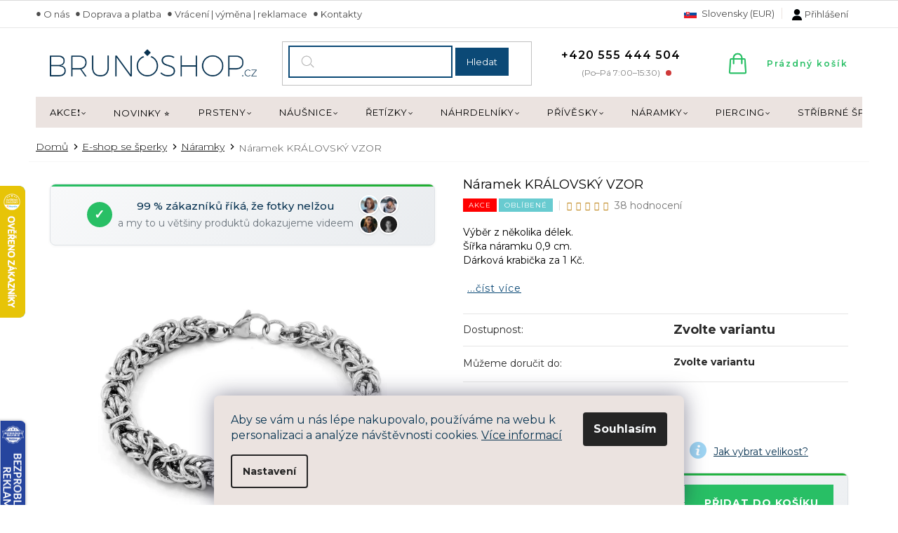

--- FILE ---
content_type: text/html; charset=utf-8
request_url: https://www.brunoshop.cz/s2663-krouzkovy-naramek-z-chirurgicke-oceli-21-5-cm/
body_size: 46687
content:
        <!doctype html><html lang="cs" dir="ltr" class="header-background-light external-fonts-loaded"><head><meta charset="utf-8" /><meta name="viewport" content="width=device-width,initial-scale=1" /><title>Náramek KRÁLOVSKÝ VZOR jen za 279 Kč ⭐| Vyberte si Náramky z chirurgické oceli na BRUNOshop.cz</title><link rel="preconnect" href="https://cdn.myshoptet.com" /><link rel="dns-prefetch" href="https://cdn.myshoptet.com" /><link rel="preload" href="https://cdn.myshoptet.com/prj/dist/master/cms/libs/jquery/jquery-1.11.3.min.js" as="script" /><link href="https://cdn.myshoptet.com/prj/dist/master/cms/templates/frontend_templates/shared/css/font-face/open-sans.css" rel="stylesheet"><link href="https://cdn.myshoptet.com/prj/dist/master/shop/dist/font-shoptet-11.css.62c94c7785ff2cea73b2.css" rel="stylesheet"><script>
dataLayer = [];
dataLayer.push({'shoptet' : {
    "pageId": 684,
    "pageType": "productDetail",
    "currency": "CZK",
    "currencyInfo": {
        "decimalSeparator": ",",
        "exchangeRate": 1,
        "priceDecimalPlaces": 2,
        "symbol": "K\u010d",
        "symbolLeft": 0,
        "thousandSeparator": " "
    },
    "language": "cs",
    "projectId": 63836,
    "product": {
        "id": 7560,
        "guid": "3a3142c6-90e4-11e7-ae76-0cc47a6c92bc",
        "hasVariants": true,
        "codes": [
            {
                "code": "S2663\/20"
            },
            {
                "code": "S2663\/21-"
            },
            {
                "code": "S2663\/22-"
            },
            {
                "code": "S2663\/21"
            },
            {
                "code": "S2663\/22"
            },
            {
                "code": "S2663\/23"
            },
            {
                "code": "S2663\/19"
            },
            {
                "code": "S2663\/25"
            },
            {
                "code": "S2663\/26"
            },
            {
                "code": "S2663\/24"
            },
            {
                "code": "S2663\/18"
            },
            {
                "code": "S2663\/17"
            }
        ],
        "name": "N\u00e1ramek KR\u00c1LOVSK\u00dd VZOR",
        "appendix": "",
        "weight": "0.2",
        "manufacturerGuid": "1EF53321E38A606AB3E4DA0BA3DED3EE",
        "currentCategory": "E-shop se \u0161perky | N\u00e1ramky z chirurgick\u00e9 oceli",
        "currentCategoryGuid": "f8243b26-4768-11e5-8b78-ac162d8a2454",
        "defaultCategory": "E-shop se \u0161perky | N\u00e1ramky z chirurgick\u00e9 oceli",
        "defaultCategoryGuid": "f8243b26-4768-11e5-8b78-ac162d8a2454",
        "currency": "CZK",
        "priceWithVatMin": 279,
        "priceWithVatMax": 429
    },
    "stocks": [
        {
            "id": "ext",
            "title": "Sklad",
            "isDeliveryPoint": 0,
            "visibleOnEshop": 1
        }
    ],
    "cartInfo": {
        "id": null,
        "freeShipping": false,
        "freeShippingFrom": 999,
        "leftToFreeGift": {
            "formattedPrice": "700 K\u010d",
            "priceLeft": 700
        },
        "freeGift": false,
        "leftToFreeShipping": {
            "priceLeft": 999,
            "dependOnRegion": 0,
            "formattedPrice": "999 K\u010d"
        },
        "discountCoupon": [],
        "getNoBillingShippingPrice": {
            "withoutVat": 0,
            "vat": 0,
            "withVat": 0
        },
        "cartItems": [],
        "taxMode": "ORDINARY"
    },
    "cart": [],
    "customer": {
        "priceRatio": 1,
        "priceListId": 1,
        "groupId": null,
        "registered": false,
        "mainAccount": false
    }
}});
dataLayer.push({'cookie_consent' : {
    "marketing": "denied",
    "analytics": "denied"
}});
document.addEventListener('DOMContentLoaded', function() {
    shoptet.consent.onAccept(function(agreements) {
        if (agreements.length == 0) {
            return;
        }
        dataLayer.push({
            'cookie_consent' : {
                'marketing' : (agreements.includes(shoptet.config.cookiesConsentOptPersonalisation)
                    ? 'granted' : 'denied'),
                'analytics': (agreements.includes(shoptet.config.cookiesConsentOptAnalytics)
                    ? 'granted' : 'denied')
            },
            'event': 'cookie_consent'
        });
    });
});
</script>

<!-- Google Tag Manager -->
<script>(function(w,d,s,l,i){w[l]=w[l]||[];w[l].push({'gtm.start':
new Date().getTime(),event:'gtm.js'});var f=d.getElementsByTagName(s)[0],
j=d.createElement(s),dl=l!='dataLayer'?'&l='+l:'';j.async=true;j.src=
'https://www.googletagmanager.com/gtm.js?id='+i+dl;f.parentNode.insertBefore(j,f);
})(window,document,'script','dataLayer','GTM-NHSFT5N');</script>
<!-- End Google Tag Manager -->

<meta property="og:type" content="website"><meta property="og:site_name" content="brunoshop.cz"><meta property="og:url" content="https://www.brunoshop.cz/s2663-krouzkovy-naramek-z-chirurgicke-oceli-21-5-cm/"><meta property="og:title" content="Náramek KRÁLOVSKÝ VZOR jen za 279 Kč ⭐| Vyberte si Náramky z chirurgické oceli na BRUNOshop.cz"><meta name="author" content="BRUNOshop.cz"><meta name="web_author" content="Shoptet.cz"><meta name="dcterms.rightsHolder" content="www.brunoshop.cz"><meta name="robots" content="index,follow"><meta property="og:image" content="https://cdn.myshoptet.com/usr/www.brunoshop.cz/user/shop/big/7560-3_s2663.jpg?6270e3a2"><meta property="og:description" content="Konečně, to je ono! Váš nejzářivější Náramek KRÁLOVSKÝ VZOR z kategorie Náramky z chirurgické oceli jen za 279 Kč⭐. ✅Slevový kód: BRUNOSPERK10 ✅. Naše šperkovnice toho pro vás má ještě spoustu. BRUNOshop.cz – šperky nejen pro vás, ale hlavně o vás Výběr z několika délek.
Šířka náramku 0,9 cm.
Dárková krabička za 1 Kč.…"><meta name="description" content="Konečně, to je ono! Váš nejzářivější Náramek KRÁLOVSKÝ VZOR z kategorie Náramky z chirurgické oceli jen za 279 Kč⭐. ✅Slevový kód: BRUNOSPERK10 ✅. Naše šperkovnice toho pro vás má ještě spoustu. BRUNOshop.cz – šperky nejen pro vás, ale hlavně o vás Výběr z několika délek.
Šířka náramku 0,9 cm.
Dárková krabička za 1 Kč.…"><meta name="google-site-verification" content="google-site-verification: google7222a910934c8351.html"><meta property="product:price:amount" content="279"><meta property="product:price:currency" content="CZK"><style>:root {--color-primary: #083352;--color-primary-h: 205;--color-primary-s: 82%;--color-primary-l: 18%;--color-primary-hover: #0b4976;--color-primary-hover-h: 205;--color-primary-hover-s: 83%;--color-primary-hover-l: 25%;--color-secondary: #28bf65;--color-secondary-h: 144;--color-secondary-s: 65%;--color-secondary-l: 45%;--color-secondary-hover: #20ae30;--color-secondary-hover-h: 127;--color-secondary-hover-s: 69%;--color-secondary-hover-l: 40%;--color-tertiary: #083352;--color-tertiary-h: 205;--color-tertiary-s: 82%;--color-tertiary-l: 18%;--color-tertiary-hover: #0b4976;--color-tertiary-hover-h: 205;--color-tertiary-hover-s: 83%;--color-tertiary-hover-l: 25%;--color-header-background: #ffffff;--template-font: "Open Sans";--template-headings-font: "Open Sans";--header-background-url: none;--cookies-notice-background: #F8FAFB;--cookies-notice-color: #252525;--cookies-notice-button-hover: #27263f;--cookies-notice-link-hover: #3b3a5f;--templates-update-management-preview-mode-content: "Náhled aktualizací šablony je aktivní pro váš prohlížeč."}</style>
    
    <link href="https://cdn.myshoptet.com/prj/dist/master/shop/dist/main-11.less.5a24dcbbdabfd189c152.css" rel="stylesheet" />
        
    <script>var shoptet = shoptet || {};</script>
    <script src="https://cdn.myshoptet.com/prj/dist/master/shop/dist/main-3g-header.js.05f199e7fd2450312de2.js"></script>
<!-- User include --><!-- api 428(82) html code header -->
<link rel="stylesheet" href="https://cdn.myshoptet.com/usr/api2.dklab.cz/user/documents/_doplnky/oblibene/63836/17/63836_17.css" type="text/css" /><style>
        :root {
            --dklab-favourites-flag-color: #E68789;
            --dklab-favourites-flag-text-color: #FFFFFF;
            --dklab-favourites-add-text-color: #000000;            
            --dklab-favourites-remove-text-color: #E68789;            
            --dklab-favourites-add-text-detail-color: #000000;            
            --dklab-favourites-remove-text-detail-color: #E68789;            
            --dklab-favourites-header-icon-color: #000000;            
            --dklab-favourites-counter-color: #000000;            
        } </style>
<!-- api 498(150) html code header -->
<script async src="https://scripts.luigisbox.tech/LBX-124334.js"></script><meta name="luigisbox-tracker-id" content="110365-124334,cs"/><script type="text/javascript">const isPlpEnabled = sessionStorage.getItem('lbPlpEnabled') === 'true';if (isPlpEnabled) {const style = document.createElement("style");style.type = "text/css";style.id = "lb-plp-style";style.textContent = `body.type-category #content-wrapper,body.type-search #content-wrapper,body.type-category #content,body.type-search #content,body.type-category #content-in,body.type-search #content-in,body.type-category #main-in,body.type-search #main-in {min-height: 100vh;}body.type-category #content-wrapper > *,body.type-search #content-wrapper > *,body.type-category #content > *,body.type-search #content > *,body.type-category #content-in > *,body.type-search #content-in > *,body.type-category #main-in > *,body.type-search #main-in > * {display: none;}`;document.head.appendChild(style);}</script>
<!-- api 608(256) html code header -->
<link rel="stylesheet" href="https://cdn.myshoptet.com/usr/api2.dklab.cz/user/documents/_doplnky/bannery/63836/2612/63836_2612.css" type="text/css" /><style>
        :root {
            --dklab-bannery-b-hp-padding: 5px;
            --dklab-bannery-b-hp-box-padding: 0px;
            --dklab-bannery-b-hp-big-screen: 16.666%;
            --dklab-bannery-b-hp-medium-screen: 16.666%;
            --dklab-bannery-b-hp-small-screen: 16.666%;
            --dklab-bannery-b-hp-tablet-screen: 33.333%;
            --dklab-bannery-b-hp-mobile-screen: 50%;

            --dklab-bannery-i-hp-icon-color: #000000;
            --dklab-bannery-i-hp-color: #000000;
            --dklab-bannery-i-hp-background: #FFFFFF;            
            
            --dklab-bannery-i-d-icon-color: #000000;
            --dklab-bannery-i-d-color: #000000;
            --dklab-bannery-i-d-background: #FFFFFF;


            --dklab-bannery-i-hp-w-big-screen: 4;
            --dklab-bannery-i-hp-w-medium-screen: 4;
            --dklab-bannery-i-hp-w-small-screen: 4;
            --dklab-bannery-i-hp-w-tablet-screen: 4;
            --dklab-bannery-i-hp-w-mobile-screen: 2;
            
            --dklab-bannery-i-d-w-big-screen: 4;
            --dklab-bannery-i-d-w-medium-screen: 4;
            --dklab-bannery-i-d-w-small-screen: 4;
            --dklab-bannery-i-d-w-tablet-screen: 4;
            --dklab-bannery-i-d-w-mobile-screen: 2;

        }</style>
<!-- api 473(125) html code header -->

                <style>
                    #order-billing-methods .radio-wrapper[data-guid="25e914d6-9b1e-11ed-9510-b8ca3a6063f8"]:not(.cggooglepay), #order-billing-methods .radio-wrapper[data-guid="1a3fea4e-66d5-11eb-a065-0cc47a6c92bc"]:not(.cgapplepay) {
                        display: none;
                    }
                </style>
                <script type="text/javascript">
                    document.addEventListener('DOMContentLoaded', function() {
                        if (getShoptetDataLayer('pageType') === 'billingAndShipping') {
                            
                try {
                    if (window.ApplePaySession && window.ApplePaySession.canMakePayments()) {
                        document.querySelector('#order-billing-methods .radio-wrapper[data-guid="1a3fea4e-66d5-11eb-a065-0cc47a6c92bc"]').classList.add('cgapplepay');
                    }
                } catch (err) {} 
            
                            
                const cgBaseCardPaymentMethod = {
                        type: 'CARD',
                        parameters: {
                            allowedAuthMethods: ["PAN_ONLY", "CRYPTOGRAM_3DS"],
                            allowedCardNetworks: [/*"AMEX", "DISCOVER", "INTERAC", "JCB",*/ "MASTERCARD", "VISA"]
                        }
                };
                
                function cgLoadScript(src, callback)
                {
                    var s,
                        r,
                        t;
                    r = false;
                    s = document.createElement('script');
                    s.type = 'text/javascript';
                    s.src = src;
                    s.onload = s.onreadystatechange = function() {
                        if ( !r && (!this.readyState || this.readyState == 'complete') )
                        {
                            r = true;
                            callback();
                        }
                    };
                    t = document.getElementsByTagName('script')[0];
                    t.parentNode.insertBefore(s, t);
                } 
                
                function cgGetGoogleIsReadyToPayRequest() {
                    return Object.assign(
                        {},
                        {
                            apiVersion: 2,
                            apiVersionMinor: 0
                        },
                        {
                            allowedPaymentMethods: [cgBaseCardPaymentMethod]
                        }
                    );
                }

                function onCgGooglePayLoaded() {
                    let paymentsClient = new google.payments.api.PaymentsClient({environment: 'PRODUCTION'});
                    paymentsClient.isReadyToPay(cgGetGoogleIsReadyToPayRequest()).then(function(response) {
                        if (response.result) {
                            document.querySelector('#order-billing-methods .radio-wrapper[data-guid="25e914d6-9b1e-11ed-9510-b8ca3a6063f8"]').classList.add('cggooglepay');	 	 	 	 	 
                        }
                    })
                    .catch(function(err) {});
                }
                
                cgLoadScript('https://pay.google.com/gp/p/js/pay.js', onCgGooglePayLoaded);
            
                        }
                    });
                </script> 
                
<!-- api 1884(1449) html code header -->
<style>.style-1, .style-2, .style-3 {  --shk-promo-status-active-bg: #ffffff;--shk-promo-status-active-c: #000000;--shk-promo-status-error-bg: #b90b0b;--shk-promo-status-error-c: #ffffff;--shk-promo-status-preactive-bg: #ffffff;--shk-promo-status-preactive-c: #000000;--shk-promo-border-r: 5px;}.style-1 {  --shk-promo-g-border-c:#b7d6e2;--shk-promo-g-bg:#ebf5f9;--shk-promo-g-c:#000000;--shk-promo-g-head-c:#044b67;--shk-promo-g-head-bg:#b7d6e2;--shk-promo-g-price-c:#e92424;--shk-promo-g-normal-price-c:#000000;--shk-promo-g-discount-bg:#ffe0e0;--shk-promo-g-discount-c:#e92424;--shk-promo-g-countdown-c:#000000;--shk-promo-g-countdown-bg:#ffffff;--shk-promo-g-countdown-num-c:#e92424;--shk-promo-g-free-shipping-c:#008605;--shk-promo-g-code-bg:#ffffff;--shk-promo-g-code-bg-hover:#ffffff;--shk-promo-g-code-c:#000000;--shk-promo-g-code-c-hover:#2e7e9e;--shk-promo-g-code-border-c:#b7d6e2;--shk-promo-g-code-border-c-hover:#b7d6e2;--shk-promo-g-code-used-opacity:0.8;--shk-promo-g-button-add-bg:#008c06;--shk-promo-g-button-add-bg-hover:#007006;--shk-promo-g-button-add-c:#ffffff;--shk-promo-g-button-add-c-hover:#ffffff;--shk-promo-g-button-change-bg:#008c06;--shk-promo-g-button-change-bg-hover:#007006;--shk-promo-g-button-change-c:#ffffff;--shk-promo-g-button-change-c-hover:#ffffff;--shk-promo-g-button-remove-bg:#8c1700;--shk-promo-g-button-remove-bg-hover:#641100;--shk-promo-g-button-remove-c:#ffffff;--shk-promo-g-button-remove-c-hover:#ffffff;--shk-promo-d-border-c:#e3d4a6;--shk-promo-d-bg:#f9f1d7;--shk-promo-d-c:#000000;--shk-promo-d-head-c:#6f5402;--shk-promo-d-head-bg:#e3d4a6;--shk-promo-d-price-c:#e92424;--shk-promo-d-normal-price-c:#000000;--shk-promo-d-discount-bg:#ffe0e0;--shk-promo-d-discount-c:#e92424;--shk-promo-d-countdown-c:#000000;--shk-promo-d-countdown-bg:#ffffff;--shk-promo-d-countdown-num-c:#e92424;--shk-promo-d-free-shipping-c:#008605;--shk-promo-d-code-bg:#ffffff;--shk-promo-d-code-bg-hover:#ffffff;--shk-promo-d-code-c:#000000;--shk-promo-d-code-c-hover:#a2852d;--shk-promo-d-code-border-c:#e3d4a6;--shk-promo-d-code-border-c-hover:#e3d4a6;--shk-promo-d-code-used-opacity:0.8;--shk-promo-d-button-add-bg:#008c06;--shk-promo-d-button-add-bg-hover:#007006;--shk-promo-d-button-add-c:#ffffff;--shk-promo-d-button-add-c-hover:#ffffff;--shk-promo-d-button-change-bg:#008c06;--shk-promo-d-button-change-bg-hover:#007006;--shk-promo-d-button-change-c:#ffffff;--shk-promo-d-button-change-c-hover:#ffffff;--shk-promo-d-button-remove-bg:#8c1700;--shk-promo-d-button-remove-bg-hover:#641100;--shk-promo-d-button-remove-c:#ffffff;--shk-promo-d-button-remove-c-hover:#ffffff;}.style-2 {  --shk9-g-2-border-c:#ffffff;--shk9-g-2-bg:#ffffff;--shk9-g-2-c:#000000;--shk9-g-2-head-c:#ffffff;--shk9-g-2-head-bg:#073351;--shk9-g-2-box-c:#ffffff;--shk9-g-2-box-bg:#073351;--shk9-g-2-price-c:#bc0000;--shk9-g-2-discount-bg:#bc0000;--shk9-g-2-discount-c:#ffffff;--shk9-g-2-discount-c-2:#ffffff;--shk9-g-2-countdown-c:#000000;--shk9-g-2-countdown-bg:#ffffff;--shk9-g-2-countdown-border-c:#ffffff;--shk9-g-2-countdown-num-c:#000000;--shk9-g-2-free-shipping-c:#6d8205;--shk9-g-2-free-shipping-c-2:#6d8205;--shk9-g-2-code-bg:#f5eeeb;--shk9-g-2-code-bg-hover:#ffffff;--shk9-g-2-code-c:#bc0000;--shk9-g-2-code-c-hover:#bc0000;--shk9-g-2-code-border-c:#000000;--shk9-g-2-code-border-c-hover:#000000;--shk9-g-2-button-add-c:#000000;--shk9-g-2-button-add-c-hover:#000000;--shk9-g-2-button-change-c:#000000;--shk9-g-2-button-change-c-hover:#000000;--shk9-g-2-button-remove-c:#000000;--shk9-g-2-button-remove-c-hover:#000000;--shk9-g-2-normal-price-c:#A4A4A4;--shk9-g-2-code-used-opacity:0.8;--shk9-d-2-border-c:#d7c7c1;--shk9-d-2-bg:#ebe3e0;--shk9-d-2-c:#1c1c1c;--shk9-d-2-head-c:#ffffff;--shk9-d-2-head-bg:#e94b4b;--shk9-d-2-box-c:#1c1c1c;--shk9-d-2-box-bg:#d7c7c1;--shk9-d-2-price-c:#1c1c1c;--shk9-d-2-discount-bg:#e94b4b;--shk9-d-2-discount-c:#ffffff;--shk9-d-2-discount-c-2:#ffffff;--shk9-d-2-countdown-c:#1c1c1c;--shk9-d-2-countdown-bg:#ffffff;--shk9-d-2-countdown-border-c:#d7c7c1;--shk9-d-2-countdown-num-c:#1c1c1c;--shk9-d-2-free-shipping-c:#1c1c1c;--shk9-d-2-free-shipping-c-2:#1c1c1c;--shk9-d-2-code-bg:#ffffff;--shk9-d-2-code-bg-hover:#ffffff;--shk9-d-2-code-c:#1c1c1c;--shk9-d-2-code-c-hover:#1c1c1c;--shk9-d-2-code-border-c:#1c1c1c;--shk9-d-2-code-border-c-hover:#1c1c1c;--shk9-d-2-button-add-c:#1c1c1c;--shk9-d-2-button-add-c-hover:#1c1c1c;--shk9-d-2-button-change-c:#1c1c1c;--shk9-d-2-button-change-c-hover:#1c1c1c;--shk9-d-2-button-remove-c:#1c1c1c;--shk9-d-2-button-remove-c-hover:#1c1c1c;--shk9-d-2-normal-price-c:#A4A4A4;--shk9-d-2-code-used-opacity:0.8;}.style-3 {  --shk9-g-3-box-bg:#f1f1f1;--shk9-g-3-box-bc:#f1f1f1;--shk9-g-3-mt-c:#666666;--shk9-g-3-header-bg:#e0e0e0;--shk9-g-3-header-bc:#f1f1f1;--shk9-g-3-header-c:#414141;--shk9-g-3-discount-c:#bf1515;--shk9-g-3-discount-c-2:#bf1515;--shk9-g-3-discount-bg:#f1f1f1;--shk9-g-3-old-price-c:#666666;--shk9-g-3-promo-price-c:#333333;--shk9-g-3-pi-bc:#000000;--shk9-g-3-pi-bg:#ffffff;--shk9-g-3-pi-label-c:#000000;--shk9-g-3-pc-bg:#ffdf4f;--shk9-g-3-pc-c:#000000;--shk9-g-3-pc-bg-h:#ffdf4f;--shk9-g-3-pc-c-h:#000000;--shk9-g-3-fs-c:#0a7c07;--shk9-g-3-b-add-c:#000000;--shk9-g-3-b-add-c-h:#000000;--shk9-g-3-b-change-c:#000000;--shk9-g-3-b-change-c-h:#000000;--shk9-g-3-b-remove-c:#000000;--shk9-g-3-b-remove-c-h:#000000;--shk9-g-3-cd-bg:#ffdf4f;--shk9-g-3-cd-c:#1c1c1c;--shk9-g-3-cd-num-c:#1c1c1c;--shk9-d-3-box-bg:#f1f1f1;--shk9-d-3-box-bc:#f1f1f1;--shk9-d-3-mt-c:#666666;--shk9-d-3-header-bg:#073351;--shk9-d-3-header-bc:#f1f1f1;--shk9-d-3-header-c:#ffffff;--shk9-d-3-discount-c:#bf1515;--shk9-d-3-discount-c-2:#bf1515;--shk9-d-3-discount-bg:#f1f1f1;--shk9-d-3-old-price-c:#666666;--shk9-d-3-promo-price-c:#bc0000;--shk9-d-3-pi-bc:#000000;--shk9-d-3-pi-bg:#ffffff;--shk9-d-3-pi-label-c:#000000;--shk9-d-3-pc-bg:#ffdf4f;--shk9-d-3-pc-c:#000000;--shk9-d-3-pc-bg-h:#ffdf4f;--shk9-d-3-pc-c-h:#000000;--shk9-d-3-fs-c:#0a7c07;--shk9-d-3-b-add-c:#000000;--shk9-d-3-b-add-c-h:#000000;--shk9-d-3-b-change-c:#000000;--shk9-d-3-b-change-c-h:#000000;--shk9-d-3-b-remove-c:#000000;--shk9-d-3-b-remove-c-h:#000000;--shk9-d-3-cd-bg:#ffdf4f;--shk9-d-3-cd-c:#1c1c1c;--shk9-d-3-cd-num-c:#1c1c1c;} .flag.flag-promo-extra-sleva, .pr-list-flag-promo-extra-sleva, .bool-promo-extra-sleva, .flag.flag-promo-unikatni-sleva, .pr-list-flag-promo-unikatni-sleva, .bool-promo-unikatni-sleva {--shk-promo-flag-extra-bg: #bc0000;--shk-promo-flag-extra-c: #ffffff;--shk-promo-flag-uni-bg: #cc0380;--shk-promo-flag-uni-c: #ffffff;} </style>
<!-- service 608(256) html code header -->
<link rel="stylesheet" href="https://cdn.myshoptet.com/usr/api.dklab.cz/user/documents/fontawesome/css/all.css?v=1.02" type="text/css" />
<!-- service 619(267) html code header -->
<link href="https://cdn.myshoptet.com/usr/fvstudio.myshoptet.com/user/documents/addons/cartupsell.min.css?24.11.1" rel="stylesheet">
<!-- service 731(376) html code header -->
<link rel="preconnect" href="https://image.pobo.cz/" crossorigin>
<link rel="stylesheet" href="https://image.pobo.cz/assets/fix-header.css?v=10" media="print" onload="this.media='all'">
<script src="https://image.pobo.cz/assets/fix-header.js"></script>


<!-- service 1228(847) html code header -->
<link 
rel="stylesheet" 
href="https://cdn.myshoptet.com/usr/dmartini.myshoptet.com/user/documents/upload/dmartini/shop_rating/shop_rating.min.css?140"
data-author="Dominik Martini" 
data-author-web="dmartini.cz">
<!-- service 1462(1076) html code header -->
<link rel="stylesheet" href="https://cdn.myshoptet.com/usr/webotvurci.myshoptet.com/user/documents/plugin-product-interconnection/css/all.min.css?v=27"> 
<!-- service 1603(1193) html code header -->
<style>
.mobile .p-thumbnail:not(.highlighted):hover::before {
    opacity: 0 !important;
}
</style>
<!-- service 1845(1410) html code header -->
<link rel="stylesheet" href="https://cdn.myshoptet.com/addons/jakubtursky/shoptet-header-info-bar-git/styles.header.min.css?f60db840acbc11eee00807551e091b8d8d11507b">
<!-- service 1884(1449) html code header -->
<link rel="stylesheet" href="https://cdn.myshoptet.com/addons/shop-factory-doplnky-FE/dynamicke-akce-a-slevy/styles.header.min.css?b13ae9629b3d95c3a77a961f006a4683fecadb46">
<!-- service 428(82) html code header -->
<style>
@font-face {
    font-family: 'oblibene';
    src:  url('https://cdn.myshoptet.com/usr/api2.dklab.cz/user/documents/_doplnky/oblibene/font/oblibene.eot?v1');
    src:  url('https://cdn.myshoptet.com/usr/api2.dklab.cz/user/documents/_doplnky/oblibene/font/oblibene.eot?v1#iefix') format('embedded-opentype'),
    url('https://cdn.myshoptet.com/usr/api2.dklab.cz/user/documents/_doplnky/oblibene/font/oblibene.ttf?v1') format('truetype'),
    url('https://cdn.myshoptet.com/usr/api2.dklab.cz/user/documents/_doplnky/oblibene/font/oblibene.woff?v1') format('woff'),
    url('https://cdn.myshoptet.com/usr/api2.dklab.cz/user/documents/_doplnky/oblibene/font/oblibene.svg?v1') format('svg');
    font-weight: normal;
    font-style: normal;
}
</style>
<script>
var dklabFavIndividual;
</script>
<!-- service 1908(1473) html code header -->
<script type="text/javascript">
    var eshop = {
        'host': 'www.brunoshop.cz',
        'projectId': 63836,
        'template': 'Classic',
        'lang': 'cs',
    };
</script>

<link href="https://cdn.myshoptet.com/usr/honzabartos.myshoptet.com/user/documents/style.css?v=292" rel="stylesheet"/>
<script src="https://cdn.myshoptet.com/usr/honzabartos.myshoptet.com/user/documents/script.js?v=298" type="text/javascript"></script>

<style>
.up-callout {
    background-color: rgba(33, 150, 243, 0.1); /* Soft info blue with transparency */
    border: 1px solid rgba(33, 150, 243, 0.3); /* Subtle blue border */
    border-radius: 8px; /* Rounded corners */
    padding: 15px 20px; /* Comfortable padding */
    box-shadow: 0 2px 5px rgba(0, 0, 0, 0.1); /* Subtle shadow for depth */
    max-width: 600px; /* Optional: Limits width for readability */
    margin: 20px auto; /* Centers the box with some spacing */
}

.up-callout p {
    margin: 0; /* Removes default paragraph margin */
    color: #333; /* Dark text for contrast */
    font-size: 16px; /* Readable font size */
    line-height: 1.5; /* Improves readability */
}
</style>
<!-- project html code header -->
<link href="/user/documents/assets/css/style.css" rel="stylesheet" />

<link rel="stylesheet" type="text/css" href="/user/documents/style/style.css">
<link href="https://fonts.googleapis.com/css?family=Montserrat:400,400i,600,700&subset=latin-ext" rel="stylesheet">
<link href="https://fonts.googleapis.com/css2?family=Montserrat:wght@300;400;500;600&family=Playfair+Display:wght@300;400;500&display=swap" rel="stylesheet">
<style>

.sidebar .categories{margin-left:0;margin-right:0;}
.faq-sekce > div .faq-inner p:nth-last-child(1){margin-bottom:0;}
.faq-sekce > div .faq-inner:not(.open-it) ul, .faq-sekce > div .faq-inner:not(.open-it) img, .faq-sekce > div .faq-inner:not(.open-it) table{display:none;}
.underkosik a.watchdog::after {content:"Hlídat"}
#dklabFavContainer a.btn, .productVisible a.btn{border-color:#28bf65!important;background-color: #28bf65!important;}
.p:hover .btn-primary{border-color: #20ae30!important;color: #fff;background-color: #20ae30!important;}
.p-info-wrapper .dkLabFavouriteControls strong.heart:before{color:#e68789;}
#oblibeneBtn{display:inline!important;}
.filter-section.filter-section-boolean {
    padding: 0;
    display: none;
}
.kosik{flex-wrap:wrap;}
.p-info-wrapper .dkLabFavouriteControls strong.heart:before{top:4px;margin-right:0;}
.type-detail .p-info-wrapper .dkLabFavDiv span{padding-left:0px;position:relative;top:2px;}
.type-detail .p-info-wrapper .dkLabFavDiv{position:relative;width:100%;margin-bottom:32px;}
.type-detail .p-info-wrapper .dkLabFavouriteControls strong{width: 39px;left:0;margin:0;text-align:center;height: 39px;line-height: 1;border-radius: 50%;background-color: #fff;padding: 7px 5px;position: absolute;top:-7px!important;border: 2px solid #fff;box-shadow: 1px 1px 4px rgb(0 0 0 / 15%);cursor: pointer;}
.flag-dklabFav{display:none!important;}
.savings{font-size:13px;}
#dklabFavContainer a.btn, .productVisible a.btn, .p:hover .btn-primary{border-color: #e68789;background-color: #e68789;color:#fff!important;text-decoration:none!important;}
#dklabFavContainer a.btn:hover, .productVisible a.btn:hover{border-color: #e68789;background-color: #e68789;}
.template-11.in-kosik #dklabFavContainer{margin-top:10px!important;}
.plugin-fixed-header__price{color:#000;}
.plugin-fixed-header__availability{color:#009901;}
.plugin-fixed-header__name {font-size: 22px;font-weight: 500;color: #000;}

.product .dkLabFavouriteDiv.dklabFavStyl2:hover{border:2px solid #e68789;}
.product .dkLabFavouriteDiv.dklabFavStyl2 .dkLabFavouriteControls svg{stroke: #e68789!important; stroke-width: 2px!important;}
.product .dkLabFavouriteDiv {width: 39px;height: 39px;line-height: 1;border-radius: 50%;background-color: #fff;padding: 7px 5px;position: absolute;right: -20px!important;top: -20px!important;border: 2px solid #fff;box-shadow: 1px 1px 4px rgb(0 0 0 / 15%);cursor: pointer;}
.bannery a{text-decoration:underline;font-weight:600;line-height:1;}
.bannery a:hover{text-decoration:none;}
.product .flags-extra{top:36px;}
.products-related-header:not(.products-related-header.souvysprod) {
  display: none !important;
}
@media (min-width: 767px) {
#category-filter-hover {
    display: unset !important;
}
.filter-section.filter-section-button {
  display: none !important;
}
}

.ordering-process .contact-box ul{padding-left:100px;}

div.extras-wrapper.mj {margin-top: 10px; padding-top: 20px; border-top: 1px dashed #b2b2b2;}
div.extras-wrapper.mj .extra.delivery::before{content:''}
</style>

  <script id="mcjs">!function(c,h,i,m,p){m=c.createElement(h),p=c.getElementsByTagName(h)[0],m.async=1,m.src=i,p.parentNode.insertBefore(m,p)}(document,"script","https://chimpstatic.com/mcjs-connected/js/users/384b559812e490e8b8aa953cf/8234b4c2d21f47afe444ff28e.js");</script>


  
<style>

.cust-advanced-order-extra{displaY:none;}
@media (min-width: 768px){
.in-kosik #cart-wrapper .back-shopping-link{display:none;}
.navigation-in>ul>li.ext.exp>ul {top: 40px;}
}

.havecupon.cart-table tr.removeable>td{padding:3px 5px!important;}
.havecupon tr.pkCartHeader>td{padding:3px 5px!important;}
.havecupon tr.pkCartHeader>td:nth-child(6){flex-basis:155px;text-align:right;}
.havecupon tr.pkCartHeader>td:nth-child(5){flex-basis:49px;}
.havecupon tr.pkCartHeader>td:nth-child(4){flex-basis:95px;}
.havecupon tr.pkCartHeader>td:nth-child(3){flex-basis:115px;}
.havecupon tr.pkCartHeader>td:nth-child(2){flex-basis:120px;}

@media(max-width:1439px){
.havecupon tr.pkCartHeader>td:nth-child(6){flex-basis:130px;}
.havecupon tr.pkCartHeader>td:nth-child(5){flex-basis:50px;}
.havecupon tr.pkCartHeader>td:nth-child(4){flex-basis:95px;}
.havecupon tr.pkCartHeader>td:nth-child(3){flex-basis:93px;}

}

@media(max-width:1199px){
.havecupon tr.pkCartHeader>td:nth-child(6){flex-basis:132px;}
}

@media(max-width:991px){
.havecupon tr.pkCartHeader>td:nth-child(6){flex-basis:123px;}
}
</style>

<!-- Foxentry start -->
<script type="text/javascript">
var Foxentry;
(function () {
var e = document.querySelector("script"), s = document.createElement('script');
s.setAttribute('type', 'text/javascript');
s.setAttribute('async', 'true');
s.setAttribute('src', 'https://cdn.foxentry.cz/lib');
e.parentNode.appendChild(s);
s.onload = function(){ Foxentry = new FoxentryBase('Y7JF4FsLwq'); }
})();
</script>
<!-- Foxentry end -->

<meta name="facebook-domain-verification" content="raaul8xlwgtter3bemkcjve6s5a60t" />

<style>
.siteCookies__form, .siteCookies--bottom.siteCookies--scrolled {
background-color:#ebe3e0;
}
.siteCookies__text, .siteCookies__text a {
color:#073350;
}

body:not(.ordering-process) #header{position: -webkit-sticky;position: sticky;top: 0;z-index: 99;}
@media screen and (min-width: 768px){
.popup-widget.cart-widget{display: block;position: fixed;top: 60px;z-index: 100;}
.popup-widget.cart-widget::before{display: none;}
.popup-widget.login-widget{z-index: 100;}
}
@media screen and (max-width: 767px){
body:not(.ordering-process) #header {padding-bottom: 16px;border-bottom: 1px solid #eee;}
}
</style>
<!-- STRUKTUROVANÁ DATA PRO ZOBRAZENÍ HVĚZDIČEK V SERP -->
<script type="application/ld+json">
    {
      "@context": "http://schema.org/",
      "@type": "Product",
      "name": "BrunoShop.CZ - https://www.brunoshop.cz/hodnoceni-obchodu/",
      "aggregateRating": {
        "@type": "AggregateRating",
        "ratingValue": "5.0",
        "ratingCount": "3034",
        "reviewCount": "3034"
      }
    }
</script>

<!-- CJ Affiliate plugin settings -->
<script type='text/javascript' id='cjAffPluginSettingsTag'>
    var cjAffPluginSettings = {
        eid: '1558576',
        tid: '12017',
        aid: '418225',
        sd: 'collector.brunoshop.cz',
        consent: {
            collectionMethod: 'latest',
            optInRequired: true,
            requiredConsentLevel: 'analytics',
        },
        ext: {
            da: {
                pm: '2460341'
            }
        }
    };
</script>

<style>:root {
/* Nastavenie štýlov, farieb*/

--header-info-bar-BG: #073351;
--header-info-bar-BG-hover: #073351;
--header-info-bar-text-color: #ffffff;
--header-info-bar-icon-color: var(--header-info-bar-text-color);
--header-info-bar-btn-BG: #ffffff;
--header-info-bar-btn-BG-hover: #ffffff;
--header-info-bar-btn-text-color: #000000;
--header-info-bar-btn-text-color-hover: #000000;
}
@media screen and (min-width: 768px){
.top-navigation-bar-menu-helper {z-index: 100;padding: 10px;}
.top-navigation-bar-menu-helper li a::before{display: none;}
}
</style>
<style>
/* LB rec štítky */
.flag[style="background-color: rgb(255, 255, 255);"] {
    display: none;
}
</style>

<!-- jg-media.eu upravy -->
<link href="https://cdn.myshoptet.com/usr/607383.myshoptet.com/user/documents/klient/brunoshop-sk/style.css?v=1.2" id="jgm" rel="stylesheet">
<!-- /User include --><link rel="shortcut icon" href="/favicon.ico" type="image/x-icon" /><link rel="canonical" href="https://www.brunoshop.cz/s2663-krouzkovy-naramek-z-chirurgicke-oceli-21-5-cm/" />    <script>
        var _hwq = _hwq || [];
        _hwq.push(['setKey', '2EDE8F0236E3854A6774C3B063683DC0']);
        _hwq.push(['setTopPos', '200']);
        _hwq.push(['showWidget', '21']);
        (function() {
            var ho = document.createElement('script');
            ho.src = 'https://cz.im9.cz/direct/i/gjs.php?n=wdgt&sak=2EDE8F0236E3854A6774C3B063683DC0';
            var s = document.getElementsByTagName('script')[0]; s.parentNode.insertBefore(ho, s);
        })();
    </script>
<script>!function(){var t={9196:function(){!function(){var t=/\[object (Boolean|Number|String|Function|Array|Date|RegExp)\]/;function r(r){return null==r?String(r):(r=t.exec(Object.prototype.toString.call(Object(r))))?r[1].toLowerCase():"object"}function n(t,r){return Object.prototype.hasOwnProperty.call(Object(t),r)}function e(t){if(!t||"object"!=r(t)||t.nodeType||t==t.window)return!1;try{if(t.constructor&&!n(t,"constructor")&&!n(t.constructor.prototype,"isPrototypeOf"))return!1}catch(t){return!1}for(var e in t);return void 0===e||n(t,e)}function o(t,r,n){this.b=t,this.f=r||function(){},this.d=!1,this.a={},this.c=[],this.e=function(t){return{set:function(r,n){u(c(r,n),t.a)},get:function(r){return t.get(r)}}}(this),i(this,t,!n);var e=t.push,o=this;t.push=function(){var r=[].slice.call(arguments,0),n=e.apply(t,r);return i(o,r),n}}function i(t,n,o){for(t.c.push.apply(t.c,n);!1===t.d&&0<t.c.length;){if("array"==r(n=t.c.shift()))t:{var i=n,a=t.a;if("string"==r(i[0])){for(var f=i[0].split("."),s=f.pop(),p=(i=i.slice(1),0);p<f.length;p++){if(void 0===a[f[p]])break t;a=a[f[p]]}try{a[s].apply(a,i)}catch(t){}}}else if("function"==typeof n)try{n.call(t.e)}catch(t){}else{if(!e(n))continue;for(var l in n)u(c(l,n[l]),t.a)}o||(t.d=!0,t.f(t.a,n),t.d=!1)}}function c(t,r){for(var n={},e=n,o=t.split("."),i=0;i<o.length-1;i++)e=e[o[i]]={};return e[o[o.length-1]]=r,n}function u(t,o){for(var i in t)if(n(t,i)){var c=t[i];"array"==r(c)?("array"==r(o[i])||(o[i]=[]),u(c,o[i])):e(c)?(e(o[i])||(o[i]={}),u(c,o[i])):o[i]=c}}window.DataLayerHelper=o,o.prototype.get=function(t){var r=this.a;t=t.split(".");for(var n=0;n<t.length;n++){if(void 0===r[t[n]])return;r=r[t[n]]}return r},o.prototype.flatten=function(){this.b.splice(0,this.b.length),this.b[0]={},u(this.a,this.b[0])}}()}},r={};function n(e){var o=r[e];if(void 0!==o)return o.exports;var i=r[e]={exports:{}};return t[e](i,i.exports,n),i.exports}n.n=function(t){var r=t&&t.__esModule?function(){return t.default}:function(){return t};return n.d(r,{a:r}),r},n.d=function(t,r){for(var e in r)n.o(r,e)&&!n.o(t,e)&&Object.defineProperty(t,e,{enumerable:!0,get:r[e]})},n.o=function(t,r){return Object.prototype.hasOwnProperty.call(t,r)},function(){"use strict";n(9196)}()}();</script>    <!-- Global site tag (gtag.js) - Google Analytics -->
    <script async src="https://www.googletagmanager.com/gtag/js?id=G-NJXL667KKR"></script>
    <script>
        
        window.dataLayer = window.dataLayer || [];
        function gtag(){dataLayer.push(arguments);}
        

                    console.debug('default consent data');

            gtag('consent', 'default', {"ad_storage":"denied","analytics_storage":"denied","ad_user_data":"denied","ad_personalization":"denied","wait_for_update":500});
            dataLayer.push({
                'event': 'default_consent'
            });
        
        gtag('js', new Date());

        
                gtag('config', 'G-NJXL667KKR', {"groups":"GA4","send_page_view":false,"content_group":"productDetail","currency":"CZK","page_language":"cs"});
        
                gtag('config', 'AW-941556679', {"allow_enhanced_conversions":true});
        
        
        
        
        
                    gtag('event', 'page_view', {"send_to":"GA4","page_language":"cs","content_group":"productDetail","currency":"CZK"});
        
                gtag('set', 'currency', 'CZK');

        gtag('event', 'view_item', {
            "send_to": "UA",
            "items": [
                {
                    "id": "S2663\/19",
                    "name": "N\u00e1ramek KR\u00c1LOVSK\u00dd VZOR",
                    "category": "E-shop se \u0161perky \/ N\u00e1ramky z chirurgick\u00e9 oceli",
                                        "brand": "BRUNOshop.cz",
                                                            "variant": "D\u00e9lka: 19 cm",
                                        "price": 230.58
                }
            ]
        });
        
        
        
        
        
                    gtag('event', 'view_item', {"send_to":"GA4","page_language":"cs","content_group":"productDetail","value":230.58000000000001,"currency":"CZK","items":[{"item_id":"S2663\/19","item_name":"N\u00e1ramek KR\u00c1LOVSK\u00dd VZOR","item_brand":"BRUNOshop.cz","item_category":"E-shop se \u0161perky","item_category2":"N\u00e1ramky z chirurgick\u00e9 oceli","item_variant":"S2663\/19~D\u00e9lka: 19 cm","price":230.58000000000001,"quantity":1,"index":0}]});
        
        
        
        
        
        
        
        document.addEventListener('DOMContentLoaded', function() {
            if (typeof shoptet.tracking !== 'undefined') {
                for (var id in shoptet.tracking.bannersList) {
                    gtag('event', 'view_promotion', {
                        "send_to": "UA",
                        "promotions": [
                            {
                                "id": shoptet.tracking.bannersList[id].id,
                                "name": shoptet.tracking.bannersList[id].name,
                                "position": shoptet.tracking.bannersList[id].position
                            }
                        ]
                    });
                }
            }

            shoptet.consent.onAccept(function(agreements) {
                if (agreements.length !== 0) {
                    console.debug('gtag consent accept');
                    var gtagConsentPayload =  {
                        'ad_storage': agreements.includes(shoptet.config.cookiesConsentOptPersonalisation)
                            ? 'granted' : 'denied',
                        'analytics_storage': agreements.includes(shoptet.config.cookiesConsentOptAnalytics)
                            ? 'granted' : 'denied',
                                                                                                'ad_user_data': agreements.includes(shoptet.config.cookiesConsentOptPersonalisation)
                            ? 'granted' : 'denied',
                        'ad_personalization': agreements.includes(shoptet.config.cookiesConsentOptPersonalisation)
                            ? 'granted' : 'denied',
                        };
                    console.debug('update consent data', gtagConsentPayload);
                    gtag('consent', 'update', gtagConsentPayload);
                    dataLayer.push(
                        { 'event': 'update_consent' }
                    );
                }
            });
        });
    </script>
<script>
    (function(t, r, a, c, k, i, n, g) { t['ROIDataObject'] = k;
    t[k]=t[k]||function(){ (t[k].q=t[k].q||[]).push(arguments) },t[k].c=i;n=r.createElement(a),
    g=r.getElementsByTagName(a)[0];n.async=1;n.src=c;g.parentNode.insertBefore(n,g)
    })(window, document, 'script', '//www.heureka.cz/ocm/sdk.js?source=shoptet&version=2&page=product_detail', 'heureka', 'cz');

    heureka('set_user_consent', 0);
</script>
</head><body class="desktop id-684 in-ocelove-naramky template-11 type-product type-detail one-column-body columns-1 ums_forms_redesign--off ums_a11y_category_page--on ums_discussion_rating_forms--off ums_flags_display_unification--on ums_a11y_login--off mobile-header-version-0"><noscript>
    <style>
        #header {
            padding-top: 0;
            position: relative !important;
            top: 0;
        }
        .header-navigation {
            position: relative !important;
        }
        .overall-wrapper {
            margin: 0 !important;
        }
        body:not(.ready) {
            visibility: visible !important;
        }
    </style>
    <div class="no-javascript">
        <div class="no-javascript__title">Musíte změnit nastavení vašeho prohlížeče</div>
        <div class="no-javascript__text">Podívejte se na: <a href="https://www.google.com/support/bin/answer.py?answer=23852">Jak povolit JavaScript ve vašem prohlížeči</a>.</div>
        <div class="no-javascript__text">Pokud používáte software na blokování reklam, může být nutné povolit JavaScript z této stránky.</div>
        <div class="no-javascript__text">Děkujeme.</div>
    </div>
</noscript>

        <div id="fb-root"></div>
        <script>
            window.fbAsyncInit = function() {
                FB.init({
//                    appId            : 'your-app-id',
                    autoLogAppEvents : true,
                    xfbml            : true,
                    version          : 'v19.0'
                });
            };
        </script>
        <script async defer crossorigin="anonymous" src="https://connect.facebook.net/cs_CZ/sdk.js"></script><script>
(function(l, u, c, i, n, k, a) {l['ModioCZ'] = n;
l[n]=l[n]||function(){(l[n].q=l[n].q||[]).push(arguments)};k=u.createElement(c),
a=u.getElementsByTagName(c)[0];k.async=1;k.src=i;a.parentNode.insertBefore(k,a)
})(window, document, 'script', '//trackingapi.modio.cz/ppc.js', 'modio');

modio('init', 'ec1d2e9b');

var dataHelper = new DataLayerHelper(dataLayer);

if (dataHelper.get('shoptet.pageType') == 'thankYou') {
    var order_id = dataHelper.get('shoptet.order.orderNo');
    var price = dataHelper.get('shoptet.order.total');
    var currency = dataHelper.get('shoptet.order.currencyCode');
    if(order_id !== undefined){
        modio('purchase', order_id, price, currency);
    }
}
</script>

<!-- Google Tag Manager (noscript) -->
<noscript><iframe src="https://www.googletagmanager.com/ns.html?id=GTM-NHSFT5N"
height="0" width="0" style="display:none;visibility:hidden"></iframe></noscript>
<!-- End Google Tag Manager (noscript) -->

    <div class="siteCookies siteCookies--bottom siteCookies--light js-siteCookies" role="dialog" data-testid="cookiesPopup" data-nosnippet>
        <div class="siteCookies__form">
            <div class="siteCookies__content">
                <div class="siteCookies__text">
                    <span style="color: #073350;"><span>Aby se vám u nás lépe nakupovalo, používáme na webu k personalizaci a analýze návštěvnosti cookies. </span><span><a href="/podminky-ochrany-osobnich-udaju/" target="_blank" rel="noopener noreferrer">Více informací</a></span></span>
                </div>
                <p class="siteCookies__links">
                    <button class="siteCookies__link js-cookies-settings" aria-label="Nastavení cookies" data-testid="cookiesSettings">Nastavení</button>
                </p>
            </div>
            <div class="siteCookies__buttonWrap">
                                <button class="siteCookies__button js-cookiesConsentSubmit" value="all" aria-label="Přijmout cookies" data-testid="buttonCookiesAccept">Souhlasím</button>
            </div>
        </div>
        <script>
            document.addEventListener("DOMContentLoaded", () => {
                const siteCookies = document.querySelector('.js-siteCookies');
                document.addEventListener("scroll", shoptet.common.throttle(() => {
                    const st = document.documentElement.scrollTop;
                    if (st > 1) {
                        siteCookies.classList.add('siteCookies--scrolled');
                    } else {
                        siteCookies.classList.remove('siteCookies--scrolled');
                    }
                }, 100));
            });
        </script>
    </div>
<a href="#content" class="skip-link sr-only">Přejít na obsah</a><div class="overall-wrapper"><div class="user-action"><div class="container"><div class="user-action-in"><div class="user-action-login popup-widget login-widget"><div class="popup-widget-inner"><h2 id="loginHeading">Přihlášení k vašemu účtu</h2><div id="customerLogin"><form action="/action/Customer/Login/" method="post" id="formLoginIncluded" class="csrf-enabled formLogin" data-testid="formLogin"><input type="hidden" name="referer" value="" /><div class="form-group"><div class="input-wrapper email js-validated-element-wrapper no-label"><input type="email" name="email" class="form-control" autofocus placeholder="E-mailová adresa (např. jan@novak.cz)" data-testid="inputEmail" autocomplete="email" required /></div></div><div class="form-group"><div class="input-wrapper password js-validated-element-wrapper no-label"><input type="password" name="password" class="form-control" placeholder="Heslo" data-testid="inputPassword" autocomplete="current-password" required /><span class="no-display">Nemůžete vyplnit toto pole</span><input type="text" name="surname" value="" class="no-display" /></div></div><div class="form-group"><div class="login-wrapper"><button type="submit" class="btn btn-secondary btn-text btn-login" data-testid="buttonSubmit">Přihlásit se</button><div class="password-helper"><a href="/registrace/" data-testid="signup" rel="nofollow">Nová registrace</a><a href="/klient/zapomenute-heslo/" rel="nofollow">Zapomenuté heslo</a></div></div></div><div class="social-login-buttons"><div class="social-login-buttons-divider"><span>nebo</span></div><div class="form-group"><a href="/action/Social/login/?provider=Facebook" class="login-btn facebook" rel="nofollow"><span class="login-facebook-icon"></span><strong>Přihlásit se přes Facebook</strong></a></div><div class="form-group"><a href="/action/Social/login/?provider=Google" class="login-btn google" rel="nofollow"><span class="login-google-icon"></span><strong>Přihlásit se přes Google</strong></a></div><div class="form-group"><a href="/action/Social/login/?provider=Seznam" class="login-btn seznam" rel="nofollow"><span class="login-seznam-icon"></span><strong>Přihlásit se přes Seznam</strong></a></div></div></form>
</div></div></div>
    <div id="cart-widget" class="user-action-cart popup-widget cart-widget loader-wrapper" data-testid="popupCartWidget" role="dialog" aria-hidden="true"><div class="popup-widget-inner cart-widget-inner place-cart-here"><div class="loader-overlay"><div class="loader"></div></div></div><div class="cart-widget-button"><a href="/kosik/" class="btn btn-conversion" id="continue-order-button" rel="nofollow" data-testid="buttonNextStep">Pokračovat do košíku</a></div></div></div>
</div></div><div class="top-navigation-bar" data-testid="topNavigationBar">

    <div class="container">

        <div class="top-navigation-contacts">
            <strong>Zákaznická podpora:</strong><a href="tel:+420555444504" class="project-phone" aria-label="Zavolat na +420555444504" data-testid="contactboxPhone"><span>+420 555 444 504</span></a><a href="mailto:info@brunoshop.cz" class="project-email" data-testid="contactboxEmail"><span>info@brunoshop.cz</span></a>        </div>

                            <div class="top-navigation-menu">
                <div class="top-navigation-menu-trigger"></div>
                <ul class="top-navigation-bar-menu">
                                            <li class="top-navigation-menu-item-689">
                            <a href="/velikost-sperku/">Velikost šperků</a>
                        </li>
                                            <li class="top-navigation-menu-item-929">
                            <a href="/o-nas/">O nás</a>
                        </li>
                                            <li class="top-navigation-menu-item-27">
                            <a href="/doprava-a-platba/">Doprava a platba</a>
                        </li>
                                            <li class="top-navigation-menu-item-690">
                            <a href="/reklamace/">Vrácení | výměna | reklamace</a>
                        </li>
                                            <li class="top-navigation-menu-item-29">
                            <a href="/kontakty/">Kontakty</a>
                        </li>
                                    </ul>
                <ul class="top-navigation-bar-menu-helper"></ul>
            </div>
        
        <div class="top-navigation-tools">
            <div class="responsive-tools">
                <a href="#" class="toggle-window" data-target="search" aria-label="Hledat" data-testid="linkSearchIcon"></a>
                                                            <a href="#" class="toggle-window" data-target="login"></a>
                                                    <a href="#" class="toggle-window" data-target="navigation" aria-label="Menu" data-testid="hamburgerMenu"></a>
            </div>
                        <a href="/login/?backTo=%2Fs2663-krouzkovy-naramek-z-chirurgicke-oceli-21-5-cm%2F" class="top-nav-button top-nav-button-login primary login toggle-window" data-target="login" data-testid="signin" rel="nofollow"><span>Přihlášení</span></a>        </div>

    </div>

</div>
<header id="header"><div class="container navigation-wrapper">
    <div class="header-top">
        <div class="site-name-wrapper">
            <div class="site-name"><a href="/" data-testid="linkWebsiteLogo"><img src="https://cdn.myshoptet.com/usr/www.brunoshop.cz/user/logos/brunoshop_logo-7.png" alt="BRUNOshop.cz" fetchpriority="low" /></a></div>        </div>
        <div class="search" itemscope itemtype="https://schema.org/WebSite">
            <meta itemprop="headline" content="Náramky z chirurgické oceli"/><meta itemprop="url" content="https://www.brunoshop.cz"/><meta itemprop="text" content="Konečně, to je ono! Váš nejzářivější Náramek KRÁLOVSKÝ VZOR z kategorie Náramky z chirurgické oceli jen za 279 Kč⭐. ✅Slevový kód: BRUNOSPERK10 ✅. Naše šperkovnice toho pro vás má ještě spoustu. BRUNOshop.cz – šperky nejen pro vás, ale hlavně o vás Výběr z několika délek. Šířka náramku 0,9 cm. Dárková krabička za 1 Kč. "/>            <form action="/action/ProductSearch/prepareString/" method="post"
    id="formSearchForm" class="search-form compact-form js-search-main"
    itemprop="potentialAction" itemscope itemtype="https://schema.org/SearchAction" data-testid="searchForm">
    <fieldset>
        <meta itemprop="target"
            content="https://www.brunoshop.cz/vyhledavani/?string={string}"/>
        <input type="hidden" name="language" value="cs"/>
        
            
<input
    type="search"
    name="string"
        class="query-input form-control search-input js-search-input"
    placeholder="Napište, co hledáte"
    autocomplete="off"
    required
    itemprop="query-input"
    aria-label="Vyhledávání"
    data-testid="searchInput"
>
            <button type="submit" class="btn btn-default" data-testid="searchBtn">Hledat</button>
        
    </fieldset>
</form>
        </div>
        <div class="navigation-buttons">
                
    <a href="/kosik/" class="btn btn-icon toggle-window cart-count" data-target="cart" data-hover="true" data-redirect="true" data-testid="headerCart" rel="nofollow" aria-haspopup="dialog" aria-expanded="false" aria-controls="cart-widget">
        
                <span class="sr-only">Nákupní košík</span>
        
            <span class="cart-price visible-lg-inline-block" data-testid="headerCartPrice">
                                    Prázdný košík                            </span>
        
    
            </a>
        </div>
    </div>
    <nav id="navigation" aria-label="Hlavní menu" data-collapsible="true"><div class="navigation-in menu"><ul class="menu-level-1" role="menubar" data-testid="headerMenuItems"><li class="menu-item-873 ext" role="none"><a href="/akce-a-vyprodej/" data-testid="headerMenuItem" role="menuitem" aria-haspopup="true" aria-expanded="false"><b>Akce❗</b><span class="submenu-arrow"></span></a><ul class="menu-level-2" aria-label="Akce❗" tabindex="-1" role="menu"><li class="menu-item-717" role="none"><a href="/soupravy-sperku/" class="menu-image" data-testid="headerMenuItem" tabindex="-1" aria-hidden="true"><img src="data:image/svg+xml,%3Csvg%20width%3D%22140%22%20height%3D%22100%22%20xmlns%3D%22http%3A%2F%2Fwww.w3.org%2F2000%2Fsvg%22%3E%3C%2Fsvg%3E" alt="" aria-hidden="true" width="140" height="100"  data-src="https://cdn.myshoptet.com/usr/www.brunoshop.cz/user/categories/thumb/s2593_3.jpg" fetchpriority="low" /></a><div><a href="/soupravy-sperku/" data-testid="headerMenuItem" role="menuitem"><span>Soupravy</span></a>
                        </div></li><li class="menu-item-5316" role="none"><a href="/vyprodej-sperku/" class="menu-image" data-testid="headerMenuItem" tabindex="-1" aria-hidden="true"><img src="data:image/svg+xml,%3Csvg%20width%3D%22140%22%20height%3D%22100%22%20xmlns%3D%22http%3A%2F%2Fwww.w3.org%2F2000%2Fsvg%22%3E%3C%2Fsvg%3E" alt="" aria-hidden="true" width="140" height="100"  data-src="https://cdn.myshoptet.com/usr/www.brunoshop.cz/user/categories/thumb/s2676.jpg" fetchpriority="low" /></a><div><a href="/vyprodej-sperku/" data-testid="headerMenuItem" role="menuitem"><span>Výprodej šperků</span></a>
                        </div></li><li class="menu-item-6926" role="none"><a href="/zahadne-balicky-2/" class="menu-image" data-testid="headerMenuItem" tabindex="-1" aria-hidden="true"><img src="data:image/svg+xml,%3Csvg%20width%3D%22140%22%20height%3D%22100%22%20xmlns%3D%22http%3A%2F%2Fwww.w3.org%2F2000%2Fsvg%22%3E%3C%2Fsvg%3E" alt="" aria-hidden="true" width="140" height="100"  data-src="https://cdn.myshoptet.com/usr/www.brunoshop.cz/user/categories/thumb/15530_mistery-box.png" fetchpriority="low" /></a><div><a href="/zahadne-balicky-2/" data-testid="headerMenuItem" role="menuitem"><span>Záhadné balíčky</span></a>
                        </div></li></ul></li>
<li class="menu-item-6167" role="none"><a href="/sperky-novinky/" data-testid="headerMenuItem" role="menuitem" aria-expanded="false"><b>Novinky ⭐</b></a></li>
<li class="menu-item-686 ext" role="none"><a href="/prsteny-z-chirurgicke-oceli/" data-testid="headerMenuItem" role="menuitem" aria-haspopup="true" aria-expanded="false"><b>Prsteny</b><span class="submenu-arrow"></span></a><ul class="menu-level-2" aria-label="Prsteny" tabindex="-1" role="menu"><li class="menu-item-710" role="none"><a href="/damske-prsteny-z-chirurgicke-oceli/" class="menu-image" data-testid="headerMenuItem" tabindex="-1" aria-hidden="true"><img src="data:image/svg+xml,%3Csvg%20width%3D%22140%22%20height%3D%22100%22%20xmlns%3D%22http%3A%2F%2Fwww.w3.org%2F2000%2Fsvg%22%3E%3C%2Fsvg%3E" alt="" aria-hidden="true" width="140" height="100"  data-src="https://cdn.myshoptet.com/usr/www.brunoshop.cz/user/categories/thumb/12102_s4063-1.jpg" fetchpriority="low" /></a><div><a href="/damske-prsteny-z-chirurgicke-oceli/" data-testid="headerMenuItem" role="menuitem"><span>Dámské prsteny</span></a>
                        </div></li><li class="menu-item-713" role="none"><a href="/panske-prsteny-z-chirurgicke-oceli/" class="menu-image" data-testid="headerMenuItem" tabindex="-1" aria-hidden="true"><img src="data:image/svg+xml,%3Csvg%20width%3D%22140%22%20height%3D%22100%22%20xmlns%3D%22http%3A%2F%2Fwww.w3.org%2F2000%2Fsvg%22%3E%3C%2Fsvg%3E" alt="" aria-hidden="true" width="140" height="100"  data-src="https://cdn.myshoptet.com/usr/www.brunoshop.cz/user/categories/thumb/8764_s2816.jpg" fetchpriority="low" /></a><div><a href="/panske-prsteny-z-chirurgicke-oceli/" data-testid="headerMenuItem" role="menuitem"><span>Pánské prsteny</span></a>
                        </div></li><li class="menu-item-774" role="none"><a href="/zasnubni-prsteny-z-chirurgicke-oceli/" class="menu-image" data-testid="headerMenuItem" tabindex="-1" aria-hidden="true"><img src="data:image/svg+xml,%3Csvg%20width%3D%22140%22%20height%3D%22100%22%20xmlns%3D%22http%3A%2F%2Fwww.w3.org%2F2000%2Fsvg%22%3E%3C%2Fsvg%3E" alt="" aria-hidden="true" width="140" height="100"  data-src="https://cdn.myshoptet.com/usr/www.brunoshop.cz/user/categories/thumb/8533_s2739.jpg" fetchpriority="low" /></a><div><a href="/zasnubni-prsteny-z-chirurgicke-oceli/" data-testid="headerMenuItem" role="menuitem"><span>Zásnubní prsteny</span></a>
                        </div></li><li class="menu-item-771 has-third-level" role="none"><a href="/snubni-prsteny-z-chirurgicke-oceli/" class="menu-image" data-testid="headerMenuItem" tabindex="-1" aria-hidden="true"><img src="data:image/svg+xml,%3Csvg%20width%3D%22140%22%20height%3D%22100%22%20xmlns%3D%22http%3A%2F%2Fwww.w3.org%2F2000%2Fsvg%22%3E%3C%2Fsvg%3E" alt="" aria-hidden="true" width="140" height="100"  data-src="https://cdn.myshoptet.com/usr/www.brunoshop.cz/user/categories/thumb/8944-1_s2876-s2877.jpg" fetchpriority="low" /></a><div><a href="/snubni-prsteny-z-chirurgicke-oceli/" data-testid="headerMenuItem" role="menuitem"><span>Snubní prsteny</span></a>
                                                    <ul class="menu-level-3" role="menu">
                                                                    <li class="menu-item-968" role="none">
                                        <a href="/damske-snubni-prsteny-z-chirurgicke-oceli/" data-testid="headerMenuItem" role="menuitem">
                                            Dámské snubní prsteny</a>,                                    </li>
                                                                    <li class="menu-item-974" role="none">
                                        <a href="/panske-snubni-prsteny-z-chirurgicke-oceli/" data-testid="headerMenuItem" role="menuitem">
                                            Pánské snubní prsteny</a>                                    </li>
                                                            </ul>
                        </div></li><li class="menu-item-2786" role="none"><a href="/zmenseni-prstenu/" class="menu-image" data-testid="headerMenuItem" tabindex="-1" aria-hidden="true"><img src="data:image/svg+xml,%3Csvg%20width%3D%22140%22%20height%3D%22100%22%20xmlns%3D%22http%3A%2F%2Fwww.w3.org%2F2000%2Fsvg%22%3E%3C%2Fsvg%3E" alt="" aria-hidden="true" width="140" height="100"  data-src="https://cdn.myshoptet.com/usr/www.brunoshop.cz/user/categories/thumb/46-1_foto-a0001-s-rukou.jpg" fetchpriority="low" /></a><div><a href="/zmenseni-prstenu/" data-testid="headerMenuItem" role="menuitem"><span>Zmenšení prstenů</span></a>
                        </div></li><li class="menu-item-5369" role="none"><a href="/nevkladat-zbozi-seo/" class="menu-image" data-testid="headerMenuItem" tabindex="-1" aria-hidden="true"><img src="data:image/svg+xml,%3Csvg%20width%3D%22140%22%20height%3D%22100%22%20xmlns%3D%22http%3A%2F%2Fwww.w3.org%2F2000%2Fsvg%22%3E%3C%2Fsvg%3E" alt="" aria-hidden="true" width="140" height="100"  data-src="https://cdn.myshoptet.com/usr/www.brunoshop.cz/user/categories/thumb/13056_y0077_1.jpg" fetchpriority="low" /></a><div><a href="/nevkladat-zbozi-seo/" data-testid="headerMenuItem" role="menuitem"><span>Stříbrné prsteny</span></a>
                        </div></li></ul></li>
<li class="menu-item-685 ext" role="none"><a href="/ocelove-nausnice/" data-testid="headerMenuItem" role="menuitem" aria-haspopup="true" aria-expanded="false"><b>Náušnice</b><span class="submenu-arrow"></span></a><ul class="menu-level-2" aria-label="Náušnice" tabindex="-1" role="menu"><li class="menu-item-723" role="none"><a href="/kruhy-krouzky/" class="menu-image" data-testid="headerMenuItem" tabindex="-1" aria-hidden="true"><img src="data:image/svg+xml,%3Csvg%20width%3D%22140%22%20height%3D%22100%22%20xmlns%3D%22http%3A%2F%2Fwww.w3.org%2F2000%2Fsvg%22%3E%3C%2Fsvg%3E" alt="" aria-hidden="true" width="140" height="100"  data-src="https://cdn.myshoptet.com/usr/www.brunoshop.cz/user/categories/thumb/s1692.png" fetchpriority="low" /></a><div><a href="/kruhy-krouzky/" data-testid="headerMenuItem" role="menuitem"><span>Kruhy a kroužky</span></a>
                        </div></li><li class="menu-item-726" role="none"><a href="/pecky/" class="menu-image" data-testid="headerMenuItem" tabindex="-1" aria-hidden="true"><img src="data:image/svg+xml,%3Csvg%20width%3D%22140%22%20height%3D%22100%22%20xmlns%3D%22http%3A%2F%2Fwww.w3.org%2F2000%2Fsvg%22%3E%3C%2Fsvg%3E" alt="" aria-hidden="true" width="140" height="100"  data-src="https://cdn.myshoptet.com/usr/www.brunoshop.cz/user/categories/thumb/s3357.jpg" fetchpriority="low" /></a><div><a href="/pecky/" data-testid="headerMenuItem" role="menuitem"><span>Pecky</span></a>
                        </div></li><li class="menu-item-759" role="none"><a href="/perlove-nausnice/" class="menu-image" data-testid="headerMenuItem" tabindex="-1" aria-hidden="true"><img src="data:image/svg+xml,%3Csvg%20width%3D%22140%22%20height%3D%22100%22%20xmlns%3D%22http%3A%2F%2Fwww.w3.org%2F2000%2Fsvg%22%3E%3C%2Fsvg%3E" alt="" aria-hidden="true" width="140" height="100"  data-src="https://cdn.myshoptet.com/usr/www.brunoshop.cz/user/categories/thumb/s0033.png" fetchpriority="low" /></a><div><a href="/perlove-nausnice/" data-testid="headerMenuItem" role="menuitem"><span>Perlové</span></a>
                        </div></li><li class="menu-item-729 has-third-level" role="none"><a href="/visaci-nausnice/" class="menu-image" data-testid="headerMenuItem" tabindex="-1" aria-hidden="true"><img src="data:image/svg+xml,%3Csvg%20width%3D%22140%22%20height%3D%22100%22%20xmlns%3D%22http%3A%2F%2Fwww.w3.org%2F2000%2Fsvg%22%3E%3C%2Fsvg%3E" alt="" aria-hidden="true" width="140" height="100"  data-src="https://cdn.myshoptet.com/usr/www.brunoshop.cz/user/categories/thumb/s2840_3.jpg" fetchpriority="low" /></a><div><a href="/visaci-nausnice/" data-testid="headerMenuItem" role="menuitem"><span>Visací</span></a>
                                                    <ul class="menu-level-3" role="menu">
                                                                    <li class="menu-item-762" role="none">
                                        <a href="/retizkove-nausnice/" data-testid="headerMenuItem" role="menuitem">
                                            Řetízkové</a>                                    </li>
                                                            </ul>
                        </div></li><li class="menu-item-1787" role="none"><a href="/lemujici-nausnice-z-chirurgicke-oceli/" class="menu-image" data-testid="headerMenuItem" tabindex="-1" aria-hidden="true"><img src="data:image/svg+xml,%3Csvg%20width%3D%22140%22%20height%3D%22100%22%20xmlns%3D%22http%3A%2F%2Fwww.w3.org%2F2000%2Fsvg%22%3E%3C%2Fsvg%3E" alt="" aria-hidden="true" width="140" height="100"  data-src="https://cdn.myshoptet.com/usr/www.brunoshop.cz/user/categories/thumb/s2421_3.jpg" fetchpriority="low" /></a><div><a href="/lemujici-nausnice-z-chirurgicke-oceli/" data-testid="headerMenuItem" role="menuitem"><span>Lemující</span></a>
                        </div></li><li class="menu-item-2804" role="none"><a href="/detske-nausnice/" class="menu-image" data-testid="headerMenuItem" tabindex="-1" aria-hidden="true"><img src="data:image/svg+xml,%3Csvg%20width%3D%22140%22%20height%3D%22100%22%20xmlns%3D%22http%3A%2F%2Fwww.w3.org%2F2000%2Fsvg%22%3E%3C%2Fsvg%3E" alt="" aria-hidden="true" width="140" height="100"  data-src="https://cdn.myshoptet.com/usr/www.brunoshop.cz/user/categories/thumb/s3253.jpg" fetchpriority="low" /></a><div><a href="/detske-nausnice/" data-testid="headerMenuItem" role="menuitem"><span>Dětské</span></a>
                        </div></li><li class="menu-item-735" role="none"><a href="/ostatni-nausnice/" class="menu-image" data-testid="headerMenuItem" tabindex="-1" aria-hidden="true"><img src="data:image/svg+xml,%3Csvg%20width%3D%22140%22%20height%3D%22100%22%20xmlns%3D%22http%3A%2F%2Fwww.w3.org%2F2000%2Fsvg%22%3E%3C%2Fsvg%3E" alt="" aria-hidden="true" width="140" height="100"  data-src="https://cdn.myshoptet.com/usr/www.brunoshop.cz/user/categories/thumb/y0084.jpg" fetchpriority="low" /></a><div><a href="/ostatni-nausnice/" data-testid="headerMenuItem" role="menuitem"><span>Ostatní</span></a>
                        </div></li><li class="menu-item-5411" role="none"><a href="/fake-plugy/" class="menu-image" data-testid="headerMenuItem" tabindex="-1" aria-hidden="true"><img src="data:image/svg+xml,%3Csvg%20width%3D%22140%22%20height%3D%22100%22%20xmlns%3D%22http%3A%2F%2Fwww.w3.org%2F2000%2Fsvg%22%3E%3C%2Fsvg%3E" alt="" aria-hidden="true" width="140" height="100"  data-src="https://cdn.myshoptet.com/usr/www.brunoshop.cz/user/categories/thumb/14861_s4471.jpg" fetchpriority="low" /></a><div><a href="/fake-plugy/" data-testid="headerMenuItem" role="menuitem"><span>Fake plugy</span></a>
                        </div></li></ul></li>
<li class="menu-item-674 ext" role="none"><a href="/ocelove-retizky/" data-testid="headerMenuItem" role="menuitem" aria-haspopup="true" aria-expanded="false"><b>Řetízky</b><span class="submenu-arrow"></span></a><ul class="menu-level-2" aria-label="Řetízky" tabindex="-1" role="menu"><li class="menu-item-992 has-third-level" role="none"><a href="/retizky-na-krk/" class="menu-image" data-testid="headerMenuItem" tabindex="-1" aria-hidden="true"><img src="data:image/svg+xml,%3Csvg%20width%3D%22140%22%20height%3D%22100%22%20xmlns%3D%22http%3A%2F%2Fwww.w3.org%2F2000%2Fsvg%22%3E%3C%2Fsvg%3E" alt="" aria-hidden="true" width="140" height="100"  data-src="https://cdn.myshoptet.com/usr/www.brunoshop.cz/user/categories/thumb/s2191_3-1.jpg" fetchpriority="low" /></a><div><a href="/retizky-na-krk/" data-testid="headerMenuItem" role="menuitem"><span>Na krk</span></a>
                                                    <ul class="menu-level-3" role="menu">
                                                                    <li class="menu-item-995" role="none">
                                        <a href="/retizky-z-chirurgicke-oceli-pro-zeny/" data-testid="headerMenuItem" role="menuitem">
                                            Dámské</a>,                                    </li>
                                                                    <li class="menu-item-1001" role="none">
                                        <a href="/retizky-z-chirurgicke-oceli-pro-muze/" data-testid="headerMenuItem" role="menuitem">
                                            Pánské</a>                                    </li>
                                                            </ul>
                        </div></li><li class="menu-item-1004 has-third-level" role="none"><a href="/retizky-na-ruku/" class="menu-image" data-testid="headerMenuItem" tabindex="-1" aria-hidden="true"><img src="data:image/svg+xml,%3Csvg%20width%3D%22140%22%20height%3D%22100%22%20xmlns%3D%22http%3A%2F%2Fwww.w3.org%2F2000%2Fsvg%22%3E%3C%2Fsvg%3E" alt="" aria-hidden="true" width="140" height="100"  data-src="https://cdn.myshoptet.com/usr/www.brunoshop.cz/user/categories/thumb/s2195_3.jpg" fetchpriority="low" /></a><div><a href="/retizky-na-ruku/" data-testid="headerMenuItem" role="menuitem"><span>Na ruku</span></a>
                                                    <ul class="menu-level-3" role="menu">
                                                                    <li class="menu-item-1007" role="none">
                                        <a href="/damske-retizky-na-ruku/" data-testid="headerMenuItem" role="menuitem">
                                            Dámské</a>,                                    </li>
                                                                    <li class="menu-item-1010" role="none">
                                        <a href="/panske-retizky-na-ruku/" data-testid="headerMenuItem" role="menuitem">
                                            Pánské</a>                                    </li>
                                                            </ul>
                        </div></li><li class="menu-item-1667 has-third-level" role="none"><a href="/retizky-s-priveskem/" class="menu-image" data-testid="headerMenuItem" tabindex="-1" aria-hidden="true"><img src="data:image/svg+xml,%3Csvg%20width%3D%22140%22%20height%3D%22100%22%20xmlns%3D%22http%3A%2F%2Fwww.w3.org%2F2000%2Fsvg%22%3E%3C%2Fsvg%3E" alt="" aria-hidden="true" width="140" height="100"  data-src="https://cdn.myshoptet.com/usr/www.brunoshop.cz/user/categories/thumb/s1990_3.jpg" fetchpriority="low" /></a><div><a href="/retizky-s-priveskem/" data-testid="headerMenuItem" role="menuitem"><span>S přívěskem</span></a>
                                                    <ul class="menu-level-3" role="menu">
                                                                    <li class="menu-item-2081" role="none">
                                        <a href="/damske-retizky-s-priveskem/" data-testid="headerMenuItem" role="menuitem">
                                            Dámské</a>,                                    </li>
                                                                    <li class="menu-item-2078" role="none">
                                        <a href="/panske-retizky-s-priveskem/" data-testid="headerMenuItem" role="menuitem">
                                            Pánské</a>                                    </li>
                                                            </ul>
                        </div></li><li class="menu-item-694" role="none"><a href="/retizky-na-nohu/" class="menu-image" data-testid="headerMenuItem" tabindex="-1" aria-hidden="true"><img src="data:image/svg+xml,%3Csvg%20width%3D%22140%22%20height%3D%22100%22%20xmlns%3D%22http%3A%2F%2Fwww.w3.org%2F2000%2Fsvg%22%3E%3C%2Fsvg%3E" alt="" aria-hidden="true" width="140" height="100"  data-src="https://cdn.myshoptet.com/usr/www.brunoshop.cz/user/categories/thumb/s2783_3.jpg" fetchpriority="low" /></a><div><a href="/retizky-na-nohu/" data-testid="headerMenuItem" role="menuitem"><span>Na nohu</span></a>
                        </div></li><li class="menu-item-3120" role="none"><a href="/ruzence/" class="menu-image" data-testid="headerMenuItem" tabindex="-1" aria-hidden="true"><img src="data:image/svg+xml,%3Csvg%20width%3D%22140%22%20height%3D%22100%22%20xmlns%3D%22http%3A%2F%2Fwww.w3.org%2F2000%2Fsvg%22%3E%3C%2Fsvg%3E" alt="" aria-hidden="true" width="140" height="100"  data-src="https://cdn.myshoptet.com/usr/www.brunoshop.cz/user/categories/thumb/s3454.jpg" fetchpriority="low" /></a><div><a href="/ruzence/" data-testid="headerMenuItem" role="menuitem"><span>Růžence</span></a>
                        </div></li></ul></li>
<li class="menu-item-1016 ext" role="none"><a href="/nahrdelniky-z-chirurgicke-oceli/" data-testid="headerMenuItem" role="menuitem" aria-haspopup="true" aria-expanded="false"><b>Náhrdelníky</b><span class="submenu-arrow"></span></a><ul class="menu-level-2" aria-label="Náhrdelníky" tabindex="-1" role="menu"><li class="menu-item-1022" role="none"><a href="/damsky-nahrdelnik-z-chirurgicke-oceli/" class="menu-image" data-testid="headerMenuItem" tabindex="-1" aria-hidden="true"><img src="data:image/svg+xml,%3Csvg%20width%3D%22140%22%20height%3D%22100%22%20xmlns%3D%22http%3A%2F%2Fwww.w3.org%2F2000%2Fsvg%22%3E%3C%2Fsvg%3E" alt="" aria-hidden="true" width="140" height="100"  data-src="https://cdn.myshoptet.com/usr/www.brunoshop.cz/user/categories/thumb/s2917_3-1.jpg" fetchpriority="low" /></a><div><a href="/damsky-nahrdelnik-z-chirurgicke-oceli/" data-testid="headerMenuItem" role="menuitem"><span>Dámské</span></a>
                        </div></li><li class="menu-item-1019" role="none"><a href="/pansky-nahrdelnik/" class="menu-image" data-testid="headerMenuItem" tabindex="-1" aria-hidden="true"><img src="data:image/svg+xml,%3Csvg%20width%3D%22140%22%20height%3D%22100%22%20xmlns%3D%22http%3A%2F%2Fwww.w3.org%2F2000%2Fsvg%22%3E%3C%2Fsvg%3E" alt="" aria-hidden="true" width="140" height="100"  data-src="https://cdn.myshoptet.com/usr/www.brunoshop.cz/user/categories/thumb/s3667.jpg" fetchpriority="low" /></a><div><a href="/pansky-nahrdelnik/" data-testid="headerMenuItem" role="menuitem"><span>Pánské</span></a>
                        </div></li></ul></li>
<li class="menu-item-683 ext" role="none"><a href="/ocelove-privesky/" data-testid="headerMenuItem" role="menuitem" aria-haspopup="true" aria-expanded="false"><b>Přívěsky</b><span class="submenu-arrow"></span></a><ul class="menu-level-2" aria-label="Přívěsky" tabindex="-1" role="menu"><li class="menu-item-962 has-third-level" role="none"><a href="/privesky-na-naramky/" class="menu-image" data-testid="headerMenuItem" tabindex="-1" aria-hidden="true"><img src="data:image/svg+xml,%3Csvg%20width%3D%22140%22%20height%3D%22100%22%20xmlns%3D%22http%3A%2F%2Fwww.w3.org%2F2000%2Fsvg%22%3E%3C%2Fsvg%3E" alt="" aria-hidden="true" width="140" height="100"  data-src="https://cdn.myshoptet.com/usr/www.brunoshop.cz/user/categories/thumb/3_2.jpg" fetchpriority="low" /></a><div><a href="/privesky-na-naramky/" data-testid="headerMenuItem" role="menuitem"><span>Přívěsky na náramky</span></a>
                                                    <ul class="menu-level-3" role="menu">
                                                                    <li class="menu-item-2780" role="none">
                                        <a href="/privesky-stories/" data-testid="headerMenuItem" role="menuitem">
                                            Kolekce STORIES</a>,                                    </li>
                                                                    <li class="menu-item-3072" role="none">
                                        <a href="/privesky-new-chapter/" data-testid="headerMenuItem" role="menuitem">
                                            Kolekce NEW CHAPTER</a>                                    </li>
                                                            </ul>
                        </div></li><li class="menu-item-3081" role="none"><a href="/privesky-na-naramky-new-chapter/" class="menu-image" data-testid="headerMenuItem" tabindex="-1" aria-hidden="true"><img src="data:image/svg+xml,%3Csvg%20width%3D%22140%22%20height%3D%22100%22%20xmlns%3D%22http%3A%2F%2Fwww.w3.org%2F2000%2Fsvg%22%3E%3C%2Fsvg%3E" alt="" aria-hidden="true" width="140" height="100"  data-src="https://cdn.myshoptet.com/usr/www.brunoshop.cz/user/categories/thumb/s3565.jpg" fetchpriority="low" /></a><div><a href="/privesky-na-naramky-new-chapter/" data-testid="headerMenuItem" role="menuitem"><span>Na náramky NEW CHAPTER</span></a>
                        </div></li><li class="menu-item-956" role="none"><a href="/privesky-na-naramky-stories/" class="menu-image" data-testid="headerMenuItem" tabindex="-1" aria-hidden="true"><img src="data:image/svg+xml,%3Csvg%20width%3D%22140%22%20height%3D%22100%22%20xmlns%3D%22http%3A%2F%2Fwww.w3.org%2F2000%2Fsvg%22%3E%3C%2Fsvg%3E" alt="" aria-hidden="true" width="140" height="100"  data-src="https://cdn.myshoptet.com/usr/www.brunoshop.cz/user/categories/thumb/s2901_1.png" fetchpriority="low" /></a><div><a href="/privesky-na-naramky-stories/" data-testid="headerMenuItem" role="menuitem"><span>Na náramky STORIES</span></a>
                        </div></li><li class="menu-item-795" role="none"><a href="/privesky-andele-andelska-kridla/" class="menu-image" data-testid="headerMenuItem" tabindex="-1" aria-hidden="true"><img src="data:image/svg+xml,%3Csvg%20width%3D%22140%22%20height%3D%22100%22%20xmlns%3D%22http%3A%2F%2Fwww.w3.org%2F2000%2Fsvg%22%3E%3C%2Fsvg%3E" alt="" aria-hidden="true" width="140" height="100"  data-src="https://cdn.myshoptet.com/usr/www.brunoshop.cz/user/categories/thumb/s0488_3.jpg" fetchpriority="low" /></a><div><a href="/privesky-andele-andelska-kridla/" data-testid="headerMenuItem" role="menuitem"><span>Andělé a andělská křídla</span></a>
                        </div></li><li class="menu-item-3198" role="none"><a href="/privesky-ctyrlistky-2/" class="menu-image" data-testid="headerMenuItem" tabindex="-1" aria-hidden="true"><img src="data:image/svg+xml,%3Csvg%20width%3D%22140%22%20height%3D%22100%22%20xmlns%3D%22http%3A%2F%2Fwww.w3.org%2F2000%2Fsvg%22%3E%3C%2Fsvg%3E" alt="" aria-hidden="true" width="140" height="100"  data-src="https://cdn.myshoptet.com/usr/www.brunoshop.cz/user/categories/thumb/s0575.jpg" fetchpriority="low" /></a><div><a href="/privesky-ctyrlistky-2/" data-testid="headerMenuItem" role="menuitem"><span>Čtyřlístky</span></a>
                        </div></li><li class="menu-item-843" role="none"><a href="/privesky-dopravni-prostredky/" class="menu-image" data-testid="headerMenuItem" tabindex="-1" aria-hidden="true"><img src="data:image/svg+xml,%3Csvg%20width%3D%22140%22%20height%3D%22100%22%20xmlns%3D%22http%3A%2F%2Fwww.w3.org%2F2000%2Fsvg%22%3E%3C%2Fsvg%3E" alt="" aria-hidden="true" width="140" height="100"  data-src="https://cdn.myshoptet.com/usr/www.brunoshop.cz/user/categories/thumb/s2172_3.jpg" fetchpriority="low" /></a><div><a href="/privesky-dopravni-prostredky/" data-testid="headerMenuItem" role="menuitem"><span>Dopravní prostředky</span></a>
                        </div></li><li class="menu-item-798" role="none"><a href="/privesky-krize/" class="menu-image" data-testid="headerMenuItem" tabindex="-1" aria-hidden="true"><img src="data:image/svg+xml,%3Csvg%20width%3D%22140%22%20height%3D%22100%22%20xmlns%3D%22http%3A%2F%2Fwww.w3.org%2F2000%2Fsvg%22%3E%3C%2Fsvg%3E" alt="" aria-hidden="true" width="140" height="100"  data-src="https://cdn.myshoptet.com/usr/www.brunoshop.cz/user/categories/thumb/s2844_3.jpg" fetchpriority="low" /></a><div><a href="/privesky-krize/" data-testid="headerMenuItem" role="menuitem"><span>Kříže</span></a>
                        </div></li><li class="menu-item-792" role="none"><a href="/privesky-madonky/" class="menu-image" data-testid="headerMenuItem" tabindex="-1" aria-hidden="true"><img src="data:image/svg+xml,%3Csvg%20width%3D%22140%22%20height%3D%22100%22%20xmlns%3D%22http%3A%2F%2Fwww.w3.org%2F2000%2Fsvg%22%3E%3C%2Fsvg%3E" alt="" aria-hidden="true" width="140" height="100"  data-src="https://cdn.myshoptet.com/usr/www.brunoshop.cz/user/categories/thumb/s2791_3.jpg" fetchpriority="low" /></a><div><a href="/privesky-madonky/" data-testid="headerMenuItem" role="menuitem"><span>Madonky</span></a>
                        </div></li><li class="menu-item-804" role="none"><a href="/privesky-pentagramy/" class="menu-image" data-testid="headerMenuItem" tabindex="-1" aria-hidden="true"><img src="data:image/svg+xml,%3Csvg%20width%3D%22140%22%20height%3D%22100%22%20xmlns%3D%22http%3A%2F%2Fwww.w3.org%2F2000%2Fsvg%22%3E%3C%2Fsvg%3E" alt="" aria-hidden="true" width="140" height="100"  data-src="https://cdn.myshoptet.com/usr/www.brunoshop.cz/user/categories/thumb/s2775_3.jpg" fetchpriority="low" /></a><div><a href="/privesky-pentagramy/" data-testid="headerMenuItem" role="menuitem"><span>Pentagramy</span></a>
                        </div></li><li class="menu-item-807" role="none"><a href="/privesky-pismena/" class="menu-image" data-testid="headerMenuItem" tabindex="-1" aria-hidden="true"><img src="data:image/svg+xml,%3Csvg%20width%3D%22140%22%20height%3D%22100%22%20xmlns%3D%22http%3A%2F%2Fwww.w3.org%2F2000%2Fsvg%22%3E%3C%2Fsvg%3E" alt="" aria-hidden="true" width="140" height="100"  data-src="https://cdn.myshoptet.com/usr/www.brunoshop.cz/user/categories/thumb/s2725_a_3.jpg" fetchpriority="low" /></a><div><a href="/privesky-pismena/" data-testid="headerMenuItem" role="menuitem"><span>Písmena</span></a>
                        </div></li><li class="menu-item-801" role="none"><a href="/privesky-pro-dva/" class="menu-image" data-testid="headerMenuItem" tabindex="-1" aria-hidden="true"><img src="data:image/svg+xml,%3Csvg%20width%3D%22140%22%20height%3D%22100%22%20xmlns%3D%22http%3A%2F%2Fwww.w3.org%2F2000%2Fsvg%22%3E%3C%2Fsvg%3E" alt="" aria-hidden="true" width="140" height="100"  data-src="https://cdn.myshoptet.com/usr/www.brunoshop.cz/user/categories/thumb/s2577_2.png" fetchpriority="low" /></a><div><a href="/privesky-pro-dva/" data-testid="headerMenuItem" role="menuitem"><span>Pro dva</span></a>
                        </div></li><li class="menu-item-840" role="none"><a href="/privesky-sport/" class="menu-image" data-testid="headerMenuItem" tabindex="-1" aria-hidden="true"><img src="data:image/svg+xml,%3Csvg%20width%3D%22140%22%20height%3D%22100%22%20xmlns%3D%22http%3A%2F%2Fwww.w3.org%2F2000%2Fsvg%22%3E%3C%2Fsvg%3E" alt="" aria-hidden="true" width="140" height="100"  data-src="https://cdn.myshoptet.com/usr/www.brunoshop.cz/user/categories/thumb/s1267_3.jpg" fetchpriority="low" /></a><div><a href="/privesky-sport/" data-testid="headerMenuItem" role="menuitem"><span>Sport</span></a>
                        </div></li><li class="menu-item-816" role="none"><a href="/privesky-srdce/" class="menu-image" data-testid="headerMenuItem" tabindex="-1" aria-hidden="true"><img src="data:image/svg+xml,%3Csvg%20width%3D%22140%22%20height%3D%22100%22%20xmlns%3D%22http%3A%2F%2Fwww.w3.org%2F2000%2Fsvg%22%3E%3C%2Fsvg%3E" alt="" aria-hidden="true" width="140" height="100"  data-src="https://cdn.myshoptet.com/usr/www.brunoshop.cz/user/categories/thumb/s2591.png" fetchpriority="low" /></a><div><a href="/privesky-srdce/" data-testid="headerMenuItem" role="menuitem"><span>Srdce</span></a>
                        </div></li><li class="menu-item-810" role="none"><a href="/privesky-stromy-zivota/" class="menu-image" data-testid="headerMenuItem" tabindex="-1" aria-hidden="true"><img src="data:image/svg+xml,%3Csvg%20width%3D%22140%22%20height%3D%22100%22%20xmlns%3D%22http%3A%2F%2Fwww.w3.org%2F2000%2Fsvg%22%3E%3C%2Fsvg%3E" alt="" aria-hidden="true" width="140" height="100"  data-src="https://cdn.myshoptet.com/usr/www.brunoshop.cz/user/categories/thumb/s2587_kop.jpg" fetchpriority="low" /></a><div><a href="/privesky-stromy-zivota/" data-testid="headerMenuItem" role="menuitem"><span>Stromy života</span></a>
                        </div></li><li class="menu-item-887" role="none"><a href="/privesky-znameni-zverokruhu/" class="menu-image" data-testid="headerMenuItem" tabindex="-1" aria-hidden="true"><img src="data:image/svg+xml,%3Csvg%20width%3D%22140%22%20height%3D%22100%22%20xmlns%3D%22http%3A%2F%2Fwww.w3.org%2F2000%2Fsvg%22%3E%3C%2Fsvg%3E" alt="" aria-hidden="true" width="140" height="100"  data-src="https://cdn.myshoptet.com/usr/www.brunoshop.cz/user/categories/thumb/s2987_3.jpg" fetchpriority="low" /></a><div><a href="/privesky-znameni-zverokruhu/" data-testid="headerMenuItem" role="menuitem"><span>Znamení zvěrokruhu</span></a>
                        </div></li><li class="menu-item-819 has-third-level" role="none"><a href="/privesky-zvirata/" class="menu-image" data-testid="headerMenuItem" tabindex="-1" aria-hidden="true"><img src="data:image/svg+xml,%3Csvg%20width%3D%22140%22%20height%3D%22100%22%20xmlns%3D%22http%3A%2F%2Fwww.w3.org%2F2000%2Fsvg%22%3E%3C%2Fsvg%3E" alt="" aria-hidden="true" width="140" height="100"  data-src="https://cdn.myshoptet.com/usr/www.brunoshop.cz/user/categories/thumb/s2796_3.jpg" fetchpriority="low" /></a><div><a href="/privesky-zvirata/" data-testid="headerMenuItem" role="menuitem"><span>Zvířata</span></a>
                                                    <ul class="menu-level-3" role="menu">
                                                                    <li class="menu-item-852" role="none">
                                        <a href="/privesky-draci/" data-testid="headerMenuItem" role="menuitem">
                                            Draci</a>,                                    </li>
                                                                    <li class="menu-item-1544" role="none">
                                        <a href="/privesky-hadi-z-chirurgcke-oceli/" data-testid="headerMenuItem" role="menuitem">
                                            Hadi</a>,                                    </li>
                                                                    <li class="menu-item-822" role="none">
                                        <a href="/privesky-kocky/" data-testid="headerMenuItem" role="menuitem">
                                            Kočky</a>,                                    </li>
                                                                    <li class="menu-item-828" role="none">
                                        <a href="/privesky-kone/" data-testid="headerMenuItem" role="menuitem">
                                            Koně</a>,                                    </li>
                                                                    <li class="menu-item-825" role="none">
                                        <a href="/privesky-lvi/" data-testid="headerMenuItem" role="menuitem">
                                            Lvi</a>,                                    </li>
                                                                    <li class="menu-item-858" role="none">
                                        <a href="/privesky-psi/" data-testid="headerMenuItem" role="menuitem">
                                            Psi</a>,                                    </li>
                                                                    <li class="menu-item-837" role="none">
                                        <a href="/privesky-ryby/" data-testid="headerMenuItem" role="menuitem">
                                            Ryby</a>,                                    </li>
                                                                    <li class="menu-item-831" role="none">
                                        <a href="/privesky-stiri/" data-testid="headerMenuItem" role="menuitem">
                                            Štíři</a>,                                    </li>
                                                                    <li class="menu-item-834" role="none">
                                        <a href="/privesky-ostatni-zvirata/" data-testid="headerMenuItem" role="menuitem">
                                            Ostatní zvířata</a>                                    </li>
                                                            </ul>
                        </div></li><li class="menu-item-846" role="none"><a href="/privesky-ostatni/" class="menu-image" data-testid="headerMenuItem" tabindex="-1" aria-hidden="true"><img src="data:image/svg+xml,%3Csvg%20width%3D%22140%22%20height%3D%22100%22%20xmlns%3D%22http%3A%2F%2Fwww.w3.org%2F2000%2Fsvg%22%3E%3C%2Fsvg%3E" alt="" aria-hidden="true" width="140" height="100"  data-src="https://cdn.myshoptet.com/usr/www.brunoshop.cz/user/categories/thumb/s3034_3.jpg" fetchpriority="low" /></a><div><a href="/privesky-ostatni/" data-testid="headerMenuItem" role="menuitem"><span>Ostatní</span></a>
                        </div></li></ul></li>
<li class="menu-item-684 ext" role="none"><a href="/ocelove-naramky/" class="active" data-testid="headerMenuItem" role="menuitem" aria-haspopup="true" aria-expanded="false"><b>Náramky</b><span class="submenu-arrow"></span></a><ul class="menu-level-2" aria-label="Náramky" tabindex="-1" role="menu"><li class="menu-item-704" role="none"><a href="/damske-naramky-z-chirurgicke-oceli/" class="menu-image" data-testid="headerMenuItem" tabindex="-1" aria-hidden="true"><img src="data:image/svg+xml,%3Csvg%20width%3D%22140%22%20height%3D%22100%22%20xmlns%3D%22http%3A%2F%2Fwww.w3.org%2F2000%2Fsvg%22%3E%3C%2Fsvg%3E" alt="" aria-hidden="true" width="140" height="100"  data-src="https://cdn.myshoptet.com/usr/www.brunoshop.cz/user/categories/thumb/s2465_3.jpg" fetchpriority="low" /></a><div><a href="/damske-naramky-z-chirurgicke-oceli/" data-testid="headerMenuItem" role="menuitem"><span>Dámské</span></a>
                        </div></li><li class="menu-item-707" role="none"><a href="/panske-naramky/" class="menu-image" data-testid="headerMenuItem" tabindex="-1" aria-hidden="true"><img src="data:image/svg+xml,%3Csvg%20width%3D%22140%22%20height%3D%22100%22%20xmlns%3D%22http%3A%2F%2Fwww.w3.org%2F2000%2Fsvg%22%3E%3C%2Fsvg%3E" alt="" aria-hidden="true" width="140" height="100"  data-src="https://cdn.myshoptet.com/usr/www.brunoshop.cz/user/categories/thumb/s2981.png" fetchpriority="low" /></a><div><a href="/panske-naramky/" data-testid="headerMenuItem" role="menuitem"><span>Pánské</span></a>
                        </div></li><li class="menu-item-2762" role="none"><a href="/parove-naramky-z-chirurgicke-oceli/" class="menu-image" data-testid="headerMenuItem" tabindex="-1" aria-hidden="true"><img src="data:image/svg+xml,%3Csvg%20width%3D%22140%22%20height%3D%22100%22%20xmlns%3D%22http%3A%2F%2Fwww.w3.org%2F2000%2Fsvg%22%3E%3C%2Fsvg%3E" alt="" aria-hidden="true" width="140" height="100"  data-src="https://cdn.myshoptet.com/usr/www.brunoshop.cz/user/categories/thumb/s3204.jpg" fetchpriority="low" /></a><div><a href="/parove-naramky-z-chirurgicke-oceli/" data-testid="headerMenuItem" role="menuitem"><span>Párové</span></a>
                        </div></li><li class="menu-item-6905" role="none"><a href="/detske-naramky/" class="menu-image" data-testid="headerMenuItem" tabindex="-1" aria-hidden="true"><img src="data:image/svg+xml,%3Csvg%20width%3D%22140%22%20height%3D%22100%22%20xmlns%3D%22http%3A%2F%2Fwww.w3.org%2F2000%2Fsvg%22%3E%3C%2Fsvg%3E" alt="" aria-hidden="true" width="140" height="100"  data-src="https://cdn.myshoptet.com/usr/www.brunoshop.cz/user/categories/thumb/n__ramky.jpg" fetchpriority="low" /></a><div><a href="/detske-naramky/" data-testid="headerMenuItem" role="menuitem"><span>Dětské náramky</span></a>
                        </div></li></ul></li>
<li class="menu-item-5378 ext" role="none"><a href="/piercing/" data-testid="headerMenuItem" role="menuitem" aria-haspopup="true" aria-expanded="false"><b>Piercing</b><span class="submenu-arrow"></span></a><ul class="menu-level-2" aria-label="Piercing" tabindex="-1" role="menu"><li class="menu-item-5381" role="none"><a href="/piercing-do-pupiku/" class="menu-image" data-testid="headerMenuItem" tabindex="-1" aria-hidden="true"><img src="data:image/svg+xml,%3Csvg%20width%3D%22140%22%20height%3D%22100%22%20xmlns%3D%22http%3A%2F%2Fwww.w3.org%2F2000%2Fsvg%22%3E%3C%2Fsvg%3E" alt="" aria-hidden="true" width="140" height="100"  data-src="https://cdn.myshoptet.com/usr/www.brunoshop.cz/user/categories/thumb/15779_c0012.jpg" fetchpriority="low" /></a><div><a href="/piercing-do-pupiku/" data-testid="headerMenuItem" role="menuitem"><span>Piercing do pupíku</span></a>
                        </div></li><li class="menu-item-5384" role="none"><a href="/piercing-pod-ret/" class="menu-image" data-testid="headerMenuItem" tabindex="-1" aria-hidden="true"><img src="data:image/svg+xml,%3Csvg%20width%3D%22140%22%20height%3D%22100%22%20xmlns%3D%22http%3A%2F%2Fwww.w3.org%2F2000%2Fsvg%22%3E%3C%2Fsvg%3E" alt="" aria-hidden="true" width="140" height="100"  data-src="https://cdn.myshoptet.com/usr/www.brunoshop.cz/user/categories/thumb/14822_c0005.jpg" fetchpriority="low" /></a><div><a href="/piercing-pod-ret/" data-testid="headerMenuItem" role="menuitem"><span>Piercing pod ret</span></a>
                        </div></li><li class="menu-item-5387" role="none"><a href="/piercing-nad-ret/" class="menu-image" data-testid="headerMenuItem" tabindex="-1" aria-hidden="true"><img src="data:image/svg+xml,%3Csvg%20width%3D%22140%22%20height%3D%22100%22%20xmlns%3D%22http%3A%2F%2Fwww.w3.org%2F2000%2Fsvg%22%3E%3C%2Fsvg%3E" alt="" aria-hidden="true" width="140" height="100"  data-src="https://cdn.myshoptet.com/usr/www.brunoshop.cz/user/categories/thumb/14843_c0010.jpg" fetchpriority="low" /></a><div><a href="/piercing-nad-ret/" data-testid="headerMenuItem" role="menuitem"><span>Piercing nad ret</span></a>
                        </div></li><li class="menu-item-5390" role="none"><a href="/piercing-do-nosu/" class="menu-image" data-testid="headerMenuItem" tabindex="-1" aria-hidden="true"><img src="data:image/svg+xml,%3Csvg%20width%3D%22140%22%20height%3D%22100%22%20xmlns%3D%22http%3A%2F%2Fwww.w3.org%2F2000%2Fsvg%22%3E%3C%2Fsvg%3E" alt="" aria-hidden="true" width="140" height="100"  data-src="https://cdn.myshoptet.com/usr/www.brunoshop.cz/user/categories/thumb/14816_c0006.jpg" fetchpriority="low" /></a><div><a href="/piercing-do-nosu/" data-testid="headerMenuItem" role="menuitem"><span>Piercing do nosu</span></a>
                        </div></li><li class="menu-item-5393" role="none"><a href="/piercing-do-oboci/" class="menu-image" data-testid="headerMenuItem" tabindex="-1" aria-hidden="true"><img src="data:image/svg+xml,%3Csvg%20width%3D%22140%22%20height%3D%22100%22%20xmlns%3D%22http%3A%2F%2Fwww.w3.org%2F2000%2Fsvg%22%3E%3C%2Fsvg%3E" alt="" aria-hidden="true" width="140" height="100"  data-src="https://cdn.myshoptet.com/usr/www.brunoshop.cz/user/categories/thumb/14834_c0009.jpg" fetchpriority="low" /></a><div><a href="/piercing-do-oboci/" data-testid="headerMenuItem" role="menuitem"><span>Piercing do obočí</span></a>
                        </div></li><li class="menu-item-5396" role="none"><a href="/piercing-do-brady/" class="menu-image" data-testid="headerMenuItem" tabindex="-1" aria-hidden="true"><img src="data:image/svg+xml,%3Csvg%20width%3D%22140%22%20height%3D%22100%22%20xmlns%3D%22http%3A%2F%2Fwww.w3.org%2F2000%2Fsvg%22%3E%3C%2Fsvg%3E" alt="" aria-hidden="true" width="140" height="100"  data-src="https://cdn.myshoptet.com/usr/www.brunoshop.cz/user/categories/thumb/15854_c0007.jpg" fetchpriority="low" /></a><div><a href="/piercing-do-brady/" data-testid="headerMenuItem" role="menuitem"><span>Piercing do brady</span></a>
                        </div></li><li class="menu-item-5399" role="none"><a href="/piercing-do-ucha/" class="menu-image" data-testid="headerMenuItem" tabindex="-1" aria-hidden="true"><img src="data:image/svg+xml,%3Csvg%20width%3D%22140%22%20height%3D%22100%22%20xmlns%3D%22http%3A%2F%2Fwww.w3.org%2F2000%2Fsvg%22%3E%3C%2Fsvg%3E" alt="" aria-hidden="true" width="140" height="100"  data-src="https://cdn.myshoptet.com/usr/www.brunoshop.cz/user/categories/thumb/14825_c0008.jpg" fetchpriority="low" /></a><div><a href="/piercing-do-ucha/" data-testid="headerMenuItem" role="menuitem"><span>Piercing do ucha</span></a>
                        </div></li><li class="menu-item-5402" role="none"><a href="/piercing-do-jazyka/" class="menu-image" data-testid="headerMenuItem" tabindex="-1" aria-hidden="true"><img src="data:image/svg+xml,%3Csvg%20width%3D%22140%22%20height%3D%22100%22%20xmlns%3D%22http%3A%2F%2Fwww.w3.org%2F2000%2Fsvg%22%3E%3C%2Fsvg%3E" alt="" aria-hidden="true" width="140" height="100"  data-src="https://cdn.myshoptet.com/usr/www.brunoshop.cz/user/categories/thumb/c0009.jpg" fetchpriority="low" /></a><div><a href="/piercing-do-jazyka/" data-testid="headerMenuItem" role="menuitem"><span>Piercing do jazyka</span></a>
                        </div></li><li class="menu-item-5405" role="none"><a href="/piercing-do-tvare/" class="menu-image" data-testid="headerMenuItem" tabindex="-1" aria-hidden="true"><img src="data:image/svg+xml,%3Csvg%20width%3D%22140%22%20height%3D%22100%22%20xmlns%3D%22http%3A%2F%2Fwww.w3.org%2F2000%2Fsvg%22%3E%3C%2Fsvg%3E" alt="" aria-hidden="true" width="140" height="100"  data-src="https://cdn.myshoptet.com/usr/www.brunoshop.cz/user/categories/thumb/14819_c0004.jpg" fetchpriority="low" /></a><div><a href="/piercing-do-tvare/" data-testid="headerMenuItem" role="menuitem"><span>Piercing do tváře</span></a>
                        </div></li><li class="menu-item-5408" role="none"><a href="/piercing-do-bradavek/" class="menu-image" data-testid="headerMenuItem" tabindex="-1" aria-hidden="true"><img src="data:image/svg+xml,%3Csvg%20width%3D%22140%22%20height%3D%22100%22%20xmlns%3D%22http%3A%2F%2Fwww.w3.org%2F2000%2Fsvg%22%3E%3C%2Fsvg%3E" alt="" aria-hidden="true" width="140" height="100"  data-src="https://cdn.myshoptet.com/usr/www.brunoshop.cz/user/categories/thumb/14834_c0009-1.jpg" fetchpriority="low" /></a><div><a href="/piercing-do-bradavek/" data-testid="headerMenuItem" role="menuitem"><span>Piercing do bradavek</span></a>
                        </div></li></ul></li>
<li class="menu-item-3255 ext" role="none"><a href="/stribrne-sperky/" data-testid="headerMenuItem" role="menuitem" aria-haspopup="true" aria-expanded="false"><b>Stříbrné šperky</b><span class="submenu-arrow"></span></a><ul class="menu-level-2" aria-label="Stříbrné šperky" tabindex="-1" role="menu"><li class="menu-item-3258 has-third-level" role="none"><a href="/stribrne-prsteny/" class="menu-image" data-testid="headerMenuItem" tabindex="-1" aria-hidden="true"><img src="data:image/svg+xml,%3Csvg%20width%3D%22140%22%20height%3D%22100%22%20xmlns%3D%22http%3A%2F%2Fwww.w3.org%2F2000%2Fsvg%22%3E%3C%2Fsvg%3E" alt="" aria-hidden="true" width="140" height="100"  data-src="https://cdn.myshoptet.com/usr/www.brunoshop.cz/user/categories/thumb/y0043.jpg" fetchpriority="low" /></a><div><a href="/stribrne-prsteny/" data-testid="headerMenuItem" role="menuitem"><span>Stříbrné prsteny</span></a>
                                                    <ul class="menu-level-3" role="menu">
                                                                    <li class="menu-item-4044" role="none">
                                        <a href="/stribrne-zasnubni-prsteny/" data-testid="headerMenuItem" role="menuitem">
                                            Zásnubní</a>                                    </li>
                                                            </ul>
                        </div></li><li class="menu-item-3261" role="none"><a href="/stribrne-nausnice/" class="menu-image" data-testid="headerMenuItem" tabindex="-1" aria-hidden="true"><img src="data:image/svg+xml,%3Csvg%20width%3D%22140%22%20height%3D%22100%22%20xmlns%3D%22http%3A%2F%2Fwww.w3.org%2F2000%2Fsvg%22%3E%3C%2Fsvg%3E" alt="" aria-hidden="true" width="140" height="100"  data-src="https://cdn.myshoptet.com/usr/www.brunoshop.cz/user/categories/thumb/y0019.jpg" fetchpriority="low" /></a><div><a href="/stribrne-nausnice/" data-testid="headerMenuItem" role="menuitem"><span>Stříbrné náušnice</span></a>
                        </div></li><li class="menu-item-4104" role="none"><a href="/nahrdelniky-stribrne/" class="menu-image" data-testid="headerMenuItem" tabindex="-1" aria-hidden="true"><img src="data:image/svg+xml,%3Csvg%20width%3D%22140%22%20height%3D%22100%22%20xmlns%3D%22http%3A%2F%2Fwww.w3.org%2F2000%2Fsvg%22%3E%3C%2Fsvg%3E" alt="" aria-hidden="true" width="140" height="100"  data-src="https://cdn.myshoptet.com/usr/www.brunoshop.cz/user/categories/thumb/y0174.jpg" fetchpriority="low" /></a><div><a href="/nahrdelniky-stribrne/" data-testid="headerMenuItem" role="menuitem"><span>Stříbrné náhrdelníky</span></a>
                        </div></li><li class="menu-item-6929" role="none"><a href="/stribrne-privesky-2/" class="menu-image" data-testid="headerMenuItem" tabindex="-1" aria-hidden="true"><img src="data:image/svg+xml,%3Csvg%20width%3D%22140%22%20height%3D%22100%22%20xmlns%3D%22http%3A%2F%2Fwww.w3.org%2F2000%2Fsvg%22%3E%3C%2Fsvg%3E" alt="" aria-hidden="true" width="140" height="100"  data-src="https://cdn.myshoptet.com/usr/www.brunoshop.cz/user/categories/thumb/y0296.jpg" fetchpriority="low" /></a><div><a href="/stribrne-privesky-2/" data-testid="headerMenuItem" role="menuitem"><span>Stříbrné přívěsky</span></a>
                        </div></li></ul></li>
<li class="menu-item-2744 ext" role="none"><a href="/darkove-poukazy/" data-testid="headerMenuItem" role="menuitem" aria-haspopup="true" aria-expanded="false"><b>Poukazy</b><span class="submenu-arrow"></span></a><ul class="menu-level-2" aria-label="Poukazy" tabindex="-1" role="menu"><li class="menu-item-5363" role="none"><a href="/elektronicke-darkove-poukazy-2/" class="menu-image" data-testid="headerMenuItem" tabindex="-1" aria-hidden="true"><img src="data:image/svg+xml,%3Csvg%20width%3D%22140%22%20height%3D%22100%22%20xmlns%3D%22http%3A%2F%2Fwww.w3.org%2F2000%2Fsvg%22%3E%3C%2Fsvg%3E" alt="" aria-hidden="true" width="140" height="100"  data-src="https://cdn.myshoptet.com/usr/www.brunoshop.cz/user/categories/thumb/13344.png" fetchpriority="low" /></a><div><a href="/elektronicke-darkove-poukazy-2/" data-testid="headerMenuItem" role="menuitem"><span>Elektronické dárkové poukazy</span></a>
                        </div></li><li class="menu-item-5366" role="none"><a href="/tistene-darkove-poukazy-2/" class="menu-image" data-testid="headerMenuItem" tabindex="-1" aria-hidden="true"><img src="data:image/svg+xml,%3Csvg%20width%3D%22140%22%20height%3D%22100%22%20xmlns%3D%22http%3A%2F%2Fwww.w3.org%2F2000%2Fsvg%22%3E%3C%2Fsvg%3E" alt="" aria-hidden="true" width="140" height="100"  data-src="https://cdn.myshoptet.com/usr/www.brunoshop.cz/user/categories/thumb/10250-2.jpg" fetchpriority="low" /></a><div><a href="/tistene-darkove-poukazy-2/" data-testid="headerMenuItem" role="menuitem"><span>Tištěné dárkové poukazy</span></a>
                        </div></li></ul></li>
<li class="menu-item-1040" role="none"><a href="/doplnky-ke-sperkum/" data-testid="headerMenuItem" role="menuitem" aria-expanded="false"><b>Doplňky</b></a></li>
<li class="appended-category menu-item-2423 ext" role="none"><a href="/eshop-sperky/"><b>E-shop se šperky</b><span class="submenu-arrow" role="menuitem"></span></a><ul class="menu-level-2 menu-level-2-appended" role="menu"><li class="menu-item-6167" role="none"><a href="/sperky-novinky/" data-testid="headerMenuItem" role="menuitem"><span>Novinky ⭐</span></a></li><li class="menu-item-686" role="none"><a href="/prsteny-z-chirurgicke-oceli/" data-testid="headerMenuItem" role="menuitem"><span>Prsteny</span></a></li><li class="menu-item-685" role="none"><a href="/ocelove-nausnice/" data-testid="headerMenuItem" role="menuitem"><span>Náušnice</span></a></li><li class="menu-item-674" role="none"><a href="/ocelove-retizky/" data-testid="headerMenuItem" role="menuitem"><span>Řetízky</span></a></li><li class="menu-item-1016" role="none"><a href="/nahrdelniky-z-chirurgicke-oceli/" data-testid="headerMenuItem" role="menuitem"><span>Náhrdelníky</span></a></li><li class="menu-item-684" role="none"><a href="/ocelove-naramky/" data-testid="headerMenuItem" role="menuitem"><span>Náramky</span></a></li><li class="menu-item-683" role="none"><a href="/ocelove-privesky/" data-testid="headerMenuItem" role="menuitem"><span>Přívěsky</span></a></li><li class="menu-item-5378" role="none"><a href="/piercing/" data-testid="headerMenuItem" role="menuitem"><span>Piercing</span></a></li><li class="menu-item-3255" role="none"><a href="/stribrne-sperky/" data-testid="headerMenuItem" role="menuitem"><span>Stříbrné šperky</span></a></li><li class="menu-item-2744" role="none"><a href="/darkove-poukazy/" data-testid="headerMenuItem" role="menuitem"><span>Poukazy</span></a></li><li class="menu-item-1040" role="none"><a href="/doplnky-ke-sperkum/" data-testid="headerMenuItem" role="menuitem"><span>Doplňky</span></a></li><li class="menu-item-1028" role="none"><a href="/sperky-na-telo/" data-testid="headerMenuItem" role="menuitem"><span>Šperky na tělo</span></a></li></ul></li></ul></div><span class="navigation-close"></span></nav><div class="menu-helper" data-testid="hamburgerMenu"><span>Více</span></div>
</div></header><!-- / header -->


                    <div class="container breadcrumbs-wrapper">
            <div class="breadcrumbs" itemscope itemtype="https://schema.org/BreadcrumbList">
                                                                            <span id="navigation-first" data-basetitle="BRUNOshop.cz" itemprop="itemListElement" itemscope itemtype="https://schema.org/ListItem">
                <a href="/" itemprop="item" ><span itemprop="name">Domů</span></a>
                <span class="navigation-bullet">/</span>
                <meta itemprop="position" content="1" />
            </span>
                                <span id="navigation-1" itemprop="itemListElement" itemscope itemtype="https://schema.org/ListItem">
                <a href="/eshop-sperky/" itemprop="item" data-testid="breadcrumbsSecondLevel"><span itemprop="name">E-shop se šperky</span></a>
                <span class="navigation-bullet">/</span>
                <meta itemprop="position" content="2" />
            </span>
                                <span id="navigation-2" itemprop="itemListElement" itemscope itemtype="https://schema.org/ListItem">
                <a href="/ocelove-naramky/" itemprop="item" data-testid="breadcrumbsSecondLevel"><span itemprop="name">Náramky</span></a>
                <span class="navigation-bullet">/</span>
                <meta itemprop="position" content="3" />
            </span>
                                            <span id="navigation-3" itemprop="itemListElement" itemscope itemtype="https://schema.org/ListItem" data-testid="breadcrumbsLastLevel">
                <meta itemprop="item" content="https://www.brunoshop.cz/s2663-krouzkovy-naramek-z-chirurgicke-oceli-21-5-cm/" />
                <meta itemprop="position" content="4" />
                <span itemprop="name" data-title="Náramek KRÁLOVSKÝ VZOR">Náramek KRÁLOVSKÝ VZOR <span class="appendix"></span></span>
            </span>
            </div>
        </div>
    
<div id="content-wrapper" class="container content-wrapper">
    
    <div class="content-wrapper-in">
                <main id="content" class="content wide">
                                                                                                                                                                                                                                                                                                                                                    
<div class="p-detail" itemscope itemtype="https://schema.org/Product">

    
    <meta itemprop="name" content="Náramek KRÁLOVSKÝ VZOR" />
    <meta itemprop="category" content="Úvodní stránka &gt; E-shop se šperky &gt; Náramky &gt; Náramek KRÁLOVSKÝ VZOR" />
    <meta itemprop="url" content="https://www.brunoshop.cz/s2663-krouzkovy-naramek-z-chirurgicke-oceli-21-5-cm/" />
    <meta itemprop="image" content="https://cdn.myshoptet.com/usr/www.brunoshop.cz/user/shop/big/7560-3_s2663.jpg?6270e3a2" />
            <meta itemprop="description" content="Výběr z několika délek.
Šířka náramku 0,9 cm.
Dárková krabička za 1 Kč.
 
 " />
                <span class="js-hidden" itemprop="manufacturer" itemscope itemtype="https://schema.org/Organization">
            <meta itemprop="name" content="BRUNOshop.cz" />
        </span>
        <span class="js-hidden" itemprop="brand" itemscope itemtype="https://schema.org/Brand">
            <meta itemprop="name" content="BRUNOshop.cz" />
        </span>
                            <meta itemprop="gtin13" content="0619091944324" />                    <meta itemprop="gtin13" content="0619091944331" />                                                            <meta itemprop="gtin13" content="0619091944317" />                                                                                                                
        <div class="p-detail-inner">

        <div class="p-detail-inner-header">
            <h1>
                  Náramek KRÁLOVSKÝ VZOR            </h1>

                <span class="p-code">
        <span class="p-code-label">Kód:</span>
                                                        <span class="choose-variant
 no-display 1">
                    S2663/17
                </span>
                                    <span class="choose-variant
 no-display 2">
                    S2663/18
                </span>
                                    <span class="choose-variant
 no-display 3">
                    S2663/19
                </span>
                                    <span class="choose-variant
 no-display 4">
                    S2663/20
                </span>
                                    <span class="choose-variant
 no-display 5">
                    S2663/21
                </span>
                                    <span class="choose-variant
 no-display 6">
                    S2663/22
                </span>
                                    <span class="choose-variant
 no-display 7">
                    S2663/23
                </span>
                                    <span class="choose-variant
 no-display 8">
                    S2663/24
                </span>
                                    <span class="choose-variant
 no-display 9">
                    S2663/25
                </span>
                                    <span class="choose-variant
 no-display 10">
                    S2663/26
                </span>
                                <span class="choose-variant default-variant">Zvolte variantu</span>
                        </span>
        </div>

        <form action="/action/Cart/addCartItem/" method="post" id="product-detail-form" class="pr-action csrf-enabled" data-testid="formProduct">

            <meta itemprop="productID" content="7560" /><meta itemprop="identifier" content="3a3142c6-90e4-11e7-ae76-0cc47a6c92bc" /><span itemprop="offers" itemscope itemtype="https://schema.org/Offer"><meta itemprop="sku" content="S2663/17" /><link itemprop="availability" href="https://schema.org/InStock" /><meta itemprop="url" content="https://www.brunoshop.cz/s2663-krouzkovy-naramek-z-chirurgicke-oceli-21-5-cm/" /><meta itemprop="price" content="429.00" /><meta itemprop="priceCurrency" content="CZK" /><link itemprop="itemCondition" href="https://schema.org/NewCondition" /><meta itemprop="warranty" content="2 roky" /></span><span itemprop="offers" itemscope itemtype="https://schema.org/Offer"><meta itemprop="sku" content="S2663/18" /><link itemprop="availability" href="https://schema.org/InStock" /><meta itemprop="url" content="https://www.brunoshop.cz/s2663-krouzkovy-naramek-z-chirurgicke-oceli-21-5-cm/" /><meta itemprop="price" content="429.00" /><meta itemprop="priceCurrency" content="CZK" /><link itemprop="itemCondition" href="https://schema.org/NewCondition" /><meta itemprop="warranty" content="2 roky" /></span><span itemprop="offers" itemscope itemtype="https://schema.org/Offer"><meta itemprop="sku" content="S2663/19" /><link itemprop="availability" href="https://schema.org/InStock" /><meta itemprop="url" content="https://www.brunoshop.cz/s2663-krouzkovy-naramek-z-chirurgicke-oceli-21-5-cm/" /><meta itemprop="price" content="279.00" /><meta itemprop="priceCurrency" content="CZK" /><meta itemprop="priceValidUntil" content="2026-01-31" /><link itemprop="itemCondition" href="https://schema.org/NewCondition" /><meta itemprop="warranty" content="2 roky" /></span><span itemprop="offers" itemscope itemtype="https://schema.org/Offer"><meta itemprop="sku" content="S2663/20" /><link itemprop="availability" href="https://schema.org/InStock" /><meta itemprop="url" content="https://www.brunoshop.cz/s2663-krouzkovy-naramek-z-chirurgicke-oceli-21-5-cm/" /><meta itemprop="price" content="429.00" /><meta itemprop="priceCurrency" content="CZK" /><link itemprop="itemCondition" href="https://schema.org/NewCondition" /><meta itemprop="warranty" content="2 roky" /></span><span itemprop="offers" itemscope itemtype="https://schema.org/Offer"><meta itemprop="sku" content="S2663/21" /><link itemprop="availability" href="https://schema.org/InStock" /><meta itemprop="url" content="https://www.brunoshop.cz/s2663-krouzkovy-naramek-z-chirurgicke-oceli-21-5-cm/" /><meta itemprop="price" content="429.00" /><meta itemprop="priceCurrency" content="CZK" /><link itemprop="itemCondition" href="https://schema.org/NewCondition" /><meta itemprop="warranty" content="2 roky" /></span><span itemprop="offers" itemscope itemtype="https://schema.org/Offer"><meta itemprop="sku" content="S2663/22" /><link itemprop="availability" href="https://schema.org/InStock" /><meta itemprop="url" content="https://www.brunoshop.cz/s2663-krouzkovy-naramek-z-chirurgicke-oceli-21-5-cm/" /><meta itemprop="price" content="429.00" /><meta itemprop="priceCurrency" content="CZK" /><link itemprop="itemCondition" href="https://schema.org/NewCondition" /><meta itemprop="warranty" content="2 roky" /></span><span itemprop="offers" itemscope itemtype="https://schema.org/Offer"><meta itemprop="sku" content="S2663/23" /><link itemprop="availability" href="https://schema.org/InStock" /><meta itemprop="url" content="https://www.brunoshop.cz/s2663-krouzkovy-naramek-z-chirurgicke-oceli-21-5-cm/" /><meta itemprop="price" content="429.00" /><meta itemprop="priceCurrency" content="CZK" /><link itemprop="itemCondition" href="https://schema.org/NewCondition" /><meta itemprop="warranty" content="2 roky" /></span><span itemprop="offers" itemscope itemtype="https://schema.org/Offer"><meta itemprop="sku" content="S2663/24" /><link itemprop="availability" href="https://schema.org/InStock" /><meta itemprop="url" content="https://www.brunoshop.cz/s2663-krouzkovy-naramek-z-chirurgicke-oceli-21-5-cm/" /><meta itemprop="price" content="429.00" /><meta itemprop="priceCurrency" content="CZK" /><link itemprop="itemCondition" href="https://schema.org/NewCondition" /><meta itemprop="warranty" content="2 roky" /></span><span itemprop="offers" itemscope itemtype="https://schema.org/Offer"><meta itemprop="sku" content="S2663/25" /><link itemprop="availability" href="https://schema.org/InStock" /><meta itemprop="url" content="https://www.brunoshop.cz/s2663-krouzkovy-naramek-z-chirurgicke-oceli-21-5-cm/" /><meta itemprop="price" content="429.00" /><meta itemprop="priceCurrency" content="CZK" /><link itemprop="itemCondition" href="https://schema.org/NewCondition" /><meta itemprop="warranty" content="2 roky" /></span><span itemprop="offers" itemscope itemtype="https://schema.org/Offer"><meta itemprop="sku" content="S2663/26" /><link itemprop="availability" href="https://schema.org/InStock" /><meta itemprop="url" content="https://www.brunoshop.cz/s2663-krouzkovy-naramek-z-chirurgicke-oceli-21-5-cm/" /><meta itemprop="price" content="429.00" /><meta itemprop="priceCurrency" content="CZK" /><link itemprop="itemCondition" href="https://schema.org/NewCondition" /><meta itemprop="warranty" content="2 roky" /></span><input type="hidden" name="productId" value="7560" /><input type="hidden" name="priceId" value="14963" /><input type="hidden" name="language" value="cs" />

            <div class="row product-top">

                <div class="col-xs-12">

                    <div class="p-detail-info">
                                                    
                <div class="flags flags-default flags-inline">            <span class="flag flag-action" style="background-color:#ff0000;">
            Akce
    </span>
    <span class="flag flag-custom3" style="background-color:#68cbd0;">
            Oblíbené
    </span>
    <span class="flag flag-promo-d-1761572205" style="background-color:#FFFFFF;">
            Opuštěný košík ?*D_SPERKOVNICE10:10:CZK:P:f!2025-10-27-14:35,2026-12-31-23:59
    </span>
    <span class="flag flag-promo-g-1768908892" style="background-color:#FFFFFF;">
            Noční sova  ?*G_NOCNISOVA:25:CZK:P:f!2026-01-21-21:00,2026-01-21-23:59
    </span>
    <span class="flag flag-promo-g-1768909116" style="background-color:#FFFFFF;">
            Ranní ptáče  ?*G_RANNIPTACE:25:CZK:P:f!2026-01-23-06:00,2026-01-23-09:00
    </span>
    <span class="flag flag-promo-g-1768909420" style="background-color:#FFFFFF;">
            Nákupní poledne  ?*G_NAKUPNIPOLEDNE:25:CZK:P:f!2026-01-22-10:30,2026-01-22-12:30
    </span>
    <span class="flag flag-promo-g-1768990459" style="background-color:#FFFFFF;">
            Lednové radosti ?*G_RUKA25:25:CZK:P:f!2026-01-23-00:01,2026-02-01-23:59
    </span>
        
                        
    </div>
    

    
                        
                        
                        
                    </div>

                </div>

                <div class="col-xs-12 col-lg-6 p-image-wrapper">

                    
                    <div class="p-image" style="" data-testid="mainImage">

                        

    

    <div class="flags flags-extra">
      
                
                                                                              
            <span class="flag flag-discount">
                                                                    <span class="price-standard">
                                                                                                                                <span class="choose-variant
 no-display 1 empty">
                                                    &ndash;
                                            </span>
                                                                                                    <span class="choose-variant
 no-display 2 empty">
                                                    &ndash;
                                            </span>
                                                                                                    <span class="choose-variant
 no-display 3">
                                                    429 Kč
                                            </span>
                                                                                                    <span class="choose-variant
 no-display 4 empty">
                                                    &ndash;
                                            </span>
                                                                                                    <span class="choose-variant
 no-display 5 empty">
                                                    &ndash;
                                            </span>
                                                                                                    <span class="choose-variant
 no-display 6 empty">
                                                    &ndash;
                                            </span>
                                                                                                    <span class="choose-variant
 no-display 7 empty">
                                                    &ndash;
                                            </span>
                                                                                                    <span class="choose-variant
 no-display 8 empty">
                                                    &ndash;
                                            </span>
                                                                                                    <span class="choose-variant
 no-display 9 empty">
                                                    &ndash;
                                            </span>
                                                                                                    <span class="choose-variant
 no-display 10 empty">
                                                    &ndash;
                                            </span>
                                <span class="choose-variant default-variant">
                                            od 429 Kč                                    </span>
                        </span>
                                                                                                            <span class="price-save">
            
                                                                                            <span class="choose-variant
 no-display 1 empty">
                                            -                                    </span>
                                                                                <span class="choose-variant
 no-display 2 empty">
                                            -                                    </span>
                                                                                <span class="choose-variant
 no-display 3">
                                             &ndash;34 %
                                    </span>
                                                                                <span class="choose-variant
 no-display 4 empty">
                                            -                                    </span>
                                                                                <span class="choose-variant
 no-display 5 empty">
                                            -                                    </span>
                                                                                <span class="choose-variant
 no-display 6 empty">
                                            -                                    </span>
                                                                                <span class="choose-variant
 no-display 7 empty">
                                            -                                    </span>
                                                                                <span class="choose-variant
 no-display 8 empty">
                                            -                                    </span>
                                                                                <span class="choose-variant
 no-display 9 empty">
                                            -                                    </span>
                                                                                <span class="choose-variant
 no-display 10 empty">
                                            -                                    </span>
                        <span class="choose-variant default-variant">
                 až &ndash;34 %
            </span>
                </span>
                                    </span>
              </div>

                        

<a href="https://cdn.myshoptet.com/usr/www.brunoshop.cz/user/shop/big/7560-3_s2663.jpg?6270e3a2" class="p-main-image cloud-zoom" data-href="https://cdn.myshoptet.com/usr/www.brunoshop.cz/user/shop/orig/7560-3_s2663.jpg?6270e3a2"><img src="https://cdn.myshoptet.com/usr/www.brunoshop.cz/user/shop/big/7560-3_s2663.jpg?6270e3a2" alt="S2663" width="1024" height="768"  fetchpriority="high" />
</a>                    </div>

                    
    <div class="p-thumbnails-wrapper">

        <div class="p-thumbnails">

            <div class="p-thumbnails-inner">

                <div>
                                                                                        <a href="https://cdn.myshoptet.com/usr/www.brunoshop.cz/user/shop/big/7560-3_s2663.jpg?6270e3a2" class="p-thumbnail highlighted">
                            <img src="data:image/svg+xml,%3Csvg%20width%3D%22100%22%20height%3D%22100%22%20xmlns%3D%22http%3A%2F%2Fwww.w3.org%2F2000%2Fsvg%22%3E%3C%2Fsvg%3E" alt="S2663" width="100" height="100"  data-src="https://cdn.myshoptet.com/usr/www.brunoshop.cz/user/shop/related/7560-3_s2663.jpg?6270e3a2" fetchpriority="low" />
                        </a>
                        <a href="https://cdn.myshoptet.com/usr/www.brunoshop.cz/user/shop/big/7560-3_s2663.jpg?6270e3a2" class="cbox-gal" data-gallery="lightbox[gallery]" data-alt="S2663"></a>
                                                                    <a href="https://cdn.myshoptet.com/usr/www.brunoshop.cz/user/shop/big/7560-1_s2663-1.jpg?6270e3a2" class="p-thumbnail">
                            <img src="data:image/svg+xml,%3Csvg%20width%3D%22100%22%20height%3D%22100%22%20xmlns%3D%22http%3A%2F%2Fwww.w3.org%2F2000%2Fsvg%22%3E%3C%2Fsvg%3E" alt="S2663 1" width="100" height="100"  data-src="https://cdn.myshoptet.com/usr/www.brunoshop.cz/user/shop/related/7560-1_s2663-1.jpg?6270e3a2" fetchpriority="low" />
                        </a>
                        <a href="https://cdn.myshoptet.com/usr/www.brunoshop.cz/user/shop/big/7560-1_s2663-1.jpg?6270e3a2" class="cbox-gal" data-gallery="lightbox[gallery]" data-alt="S2663 1"></a>
                                                                    <a href="https://cdn.myshoptet.com/usr/www.brunoshop.cz/user/shop/big/7560-4_s2663-2.jpg?6270e3a2" class="p-thumbnail">
                            <img src="data:image/svg+xml,%3Csvg%20width%3D%22100%22%20height%3D%22100%22%20xmlns%3D%22http%3A%2F%2Fwww.w3.org%2F2000%2Fsvg%22%3E%3C%2Fsvg%3E" alt="S2663 2" width="100" height="100"  data-src="https://cdn.myshoptet.com/usr/www.brunoshop.cz/user/shop/related/7560-4_s2663-2.jpg?6270e3a2" fetchpriority="low" />
                        </a>
                        <a href="https://cdn.myshoptet.com/usr/www.brunoshop.cz/user/shop/big/7560-4_s2663-2.jpg?6270e3a2" class="cbox-gal" data-gallery="lightbox[gallery]" data-alt="S2663 2"></a>
                                    </div>

            </div>

            <a href="#" class="thumbnail-prev"></a>
            <a href="#" class="thumbnail-next"></a>

        </div>

    </div>


                </div>

                <div class="col-xs-12 col-lg-6 p-info-wrapper">

                    
                    
                        <div class="p-final-price-wrapper">

                                <span class="price-standard">
                                                                                                                                <span class="choose-variant
 no-display 1 empty">
                                                    &ndash;
                                            </span>
                                                                                                    <span class="choose-variant
 no-display 2 empty">
                                                    &ndash;
                                            </span>
                                                                                                    <span class="choose-variant
 no-display 3">
                                                    429 Kč
                                            </span>
                                                                                                    <span class="choose-variant
 no-display 4 empty">
                                                    &ndash;
                                            </span>
                                                                                                    <span class="choose-variant
 no-display 5 empty">
                                                    &ndash;
                                            </span>
                                                                                                    <span class="choose-variant
 no-display 6 empty">
                                                    &ndash;
                                            </span>
                                                                                                    <span class="choose-variant
 no-display 7 empty">
                                                    &ndash;
                                            </span>
                                                                                                    <span class="choose-variant
 no-display 8 empty">
                                                    &ndash;
                                            </span>
                                                                                                    <span class="choose-variant
 no-display 9 empty">
                                                    &ndash;
                                            </span>
                                                                                                    <span class="choose-variant
 no-display 10 empty">
                                                    &ndash;
                                            </span>
                                <span class="choose-variant default-variant">
                                            od 429 Kč                                    </span>
                        </span>
                                <span class="price-save">
            
                                                                                            <span class="choose-variant
 no-display 1 empty">
                                            -                                    </span>
                                                                                <span class="choose-variant
 no-display 2 empty">
                                            -                                    </span>
                                                                                <span class="choose-variant
 no-display 3">
                                             &ndash;34 %
                                    </span>
                                                                                <span class="choose-variant
 no-display 4 empty">
                                            -                                    </span>
                                                                                <span class="choose-variant
 no-display 5 empty">
                                            -                                    </span>
                                                                                <span class="choose-variant
 no-display 6 empty">
                                            -                                    </span>
                                                                                <span class="choose-variant
 no-display 7 empty">
                                            -                                    </span>
                                                                                <span class="choose-variant
 no-display 8 empty">
                                            -                                    </span>
                                                                                <span class="choose-variant
 no-display 9 empty">
                                            -                                    </span>
                                                                                <span class="choose-variant
 no-display 10 empty">
                                            -                                    </span>
                        <span class="choose-variant default-variant">
                 až &ndash;34 %
            </span>
                </span>
                            <strong class="price-final price-action" data-testid="productCardPrice">
                                                            <span class="price-final-holder choose-variant
 no-display 1">
                        429 Kč
                        

                    </span>
                                                                <span class="price-final-holder choose-variant
 no-display 2">
                        429 Kč
                        

                    </span>
                                                                <span class="price-final-holder choose-variant
 no-display 3">
                        279 Kč
                        

                    </span>
                                                                <span class="price-final-holder choose-variant
 no-display 4">
                        429 Kč
                        

                    </span>
                                                                <span class="price-final-holder choose-variant
 no-display 5">
                        429 Kč
                        

                    </span>
                                                                <span class="price-final-holder choose-variant
 no-display 6">
                        429 Kč
                        

                    </span>
                                                                <span class="price-final-holder choose-variant
 no-display 7">
                        429 Kč
                        

                    </span>
                                                                <span class="price-final-holder choose-variant
 no-display 8">
                        429 Kč
                        

                    </span>
                                                                <span class="price-final-holder choose-variant
 no-display 9">
                        429 Kč
                        

                    </span>
                                                                <span class="price-final-holder choose-variant
 no-display 10">
                        429 Kč
                        

                    </span>
                                        <span class="price-final-holder choose-variant default-variant">
                        od <span class="nowrap">279 Kč</span>    

            </span>
            </strong>
                                                            <span class="price-measure">
                    
                        </span>
                            

                        </div>

                    
                    
                                                                                    <div class="availability-value" title="Dostupnost">
                                    

                                                <span class="choose-variant
 no-display 1">
                <span class="availability-label" style="color: #009901">
                                            <span class="show-tooltip acronym" title="Při objednání v pracovní den do 13:00 odesíláme ihned, jinak následující pracovní den.">
                            Skladem
                        </span>
                                    </span>
                            </span>
                                            <span class="choose-variant
 no-display 2">
                <span class="availability-label" style="color: #009901">
                                            <span class="show-tooltip acronym" title="Při objednání v pracovní den do 13:00 odesíláme ihned, jinak následující pracovní den.">
                            Skladem
                        </span>
                                    </span>
                            </span>
                                            <span class="choose-variant
 no-display 3">
                <span class="availability-label" style="color: #009901">
                                            <span class="show-tooltip acronym" title="Při objednání v pracovní den do 13:00 odesíláme ihned, jinak následující pracovní den.">
                            Skladem
                        </span>
                                    </span>
                            </span>
                                            <span class="choose-variant
 no-display 4">
                <span class="availability-label" style="color: #009901">
                                            <span class="show-tooltip acronym" title="Při objednání v pracovní den do 13:00 odesíláme ihned, jinak následující pracovní den.">
                            Skladem
                        </span>
                                    </span>
                            </span>
                                            <span class="choose-variant
 no-display 5">
                <span class="availability-label" style="color: #009901">
                                            <span class="show-tooltip acronym" title="Při objednání v pracovní den do 13:00 odesíláme ihned, jinak následující pracovní den.">
                            Skladem
                        </span>
                                    </span>
                            </span>
                                            <span class="choose-variant
 no-display 6">
                <span class="availability-label" style="color: #009901">
                                            <span class="show-tooltip acronym" title="Při objednání v pracovní den do 13:00 odesíláme ihned, jinak následující pracovní den.">
                            Skladem
                        </span>
                                    </span>
                            </span>
                                            <span class="choose-variant
 no-display 7">
                <span class="availability-label" style="color: #009901">
                                            <span class="show-tooltip acronym" title="Při objednání v pracovní den do 13:00 odesíláme ihned, jinak následující pracovní den.">
                            Skladem
                        </span>
                                    </span>
                            </span>
                                            <span class="choose-variant
 no-display 8">
                <span class="availability-label" style="color: #009901">
                                            <span class="show-tooltip acronym" title="Při objednání v pracovní den do 13:00 odesíláme ihned, jinak následující pracovní den.">
                            Skladem
                        </span>
                                    </span>
                            </span>
                                            <span class="choose-variant
 no-display 9">
                <span class="availability-label" style="color: #009901">
                                            <span class="show-tooltip acronym" title="Při objednání v pracovní den do 13:00 odesíláme ihned, jinak následující pracovní den.">
                            Skladem
                        </span>
                                    </span>
                            </span>
                                            <span class="choose-variant
 no-display 10">
                <span class="availability-label" style="color: #009901">
                                            <span class="show-tooltip acronym" title="Při objednání v pracovní den do 13:00 odesíláme ihned, jinak následující pracovní den.">
                            Skladem
                        </span>
                                    </span>
                            </span>
                <span class="choose-variant default-variant">
            <span class="availability-label">
                Zvolte variantu            </span>
        </span>
                                    </div>
                                                    
                        <table class="detail-parameters">
                            <tbody>
                                                            <tr class="variant-list variant-not-chosen-anchor">
                                    <th>
                                        Varianta                                    </th>
                                    <td>
                                        <div id="simple-variants" class="clearfix">
                                                                                            <select name="priceId" class="form-control" id="simple-variants-select" data-testid="selectVariant"><option value="" data-disable-button="1" data-disable-reason="Zvolte variantu" data-index="0"data-codeid="14963">Zvolte variantu</option><option value="25697" data-index="1"data-min="1"data-max="9999"data-decimals="0"data-codeid="25697"data-stock="-1"data-customerprice="429"data-haspromotion="1">Délka: 17 cm&nbsp;- Skladem&nbsp; (429 Kč)</option><option value="18138" data-index="2"data-min="1"data-max="9999"data-decimals="0"data-codeid="18138"data-stock="-1"data-customerprice="429"data-haspromotion="1">Délka: 18 cm&nbsp;- Skladem&nbsp; (429 Kč)</option><option value="14963" data-index="3"data-min="1"data-max="9999"data-decimals="0"data-codeid="14963"data-stock="-1"data-customerprice="279"data-haspromotion="1">Délka: 19 cm&nbsp;- Skladem&nbsp; (279 Kč)</option><option value="13358" data-index="4"data-min="1"data-max="9999"data-decimals="0"data-codeid="13358"data-stock="-1"data-customerprice="429"data-haspromotion="1">Délka: 20 cm&nbsp;- Skladem&nbsp; (429 Kč)</option><option value="13715" data-index="5"data-min="1"data-max="9999"data-decimals="0"data-codeid="13715"data-stock="-1"data-customerprice="429"data-haspromotion="1">Délka: 21 cm&nbsp;- Skladem&nbsp; (429 Kč)</option><option value="13718" data-index="6"data-min="1"data-max="9999"data-decimals="0"data-codeid="13718"data-stock="-1"data-customerprice="429"data-haspromotion="1">Délka: 22 cm&nbsp;- Skladem&nbsp; (429 Kč)</option><option value="13955" data-index="7"data-min="1"data-max="9999"data-decimals="0"data-codeid="13955"data-stock="-1"data-customerprice="429"data-haspromotion="1">Délka: 23 cm&nbsp;- Skladem&nbsp; (429 Kč)</option><option value="17291" data-index="8"data-min="1"data-max="9999"data-decimals="0"data-codeid="17291"data-stock="-1"data-customerprice="429"data-haspromotion="1">Délka: 24 cm&nbsp;- Skladem&nbsp; (429 Kč)</option><option value="17084" data-index="9"data-min="1"data-max="9999"data-decimals="0"data-codeid="17084"data-stock="-1"data-customerprice="429"data-haspromotion="1">Délka: 25 cm&nbsp;- Skladem&nbsp; (429 Kč)</option><option value="17285" data-index="10"data-min="1"data-max="9999"data-decimals="0"data-codeid="17285"data-stock="-1"data-customerprice="429"data-haspromotion="1">Délka: 26 cm&nbsp;- Skladem&nbsp; (429 Kč)</option></select>
                                                                                    </div>
                                    </td>
                                </tr>
                            
                            
                            
                                                            <tr>
                                    <th colspan="2">
                                        <span class="delivery-time-label">Můžeme doručit do:</span>
                                                                <div class="delivery-time" data-testid="deliveryTime">
                                                            <span class="choose-variant
                         no-display                         1                        "
                        >
                                                    23.1.2026
                                            </span>
                                            <span class="choose-variant
                         no-display                         2                        "
                        >
                                                    23.1.2026
                                            </span>
                                            <span class="choose-variant
                         no-display                         3                        "
                        >
                                                    23.1.2026
                                            </span>
                                            <span class="choose-variant
                         no-display                         4                        "
                        >
                                                    23.1.2026
                                            </span>
                                            <span class="choose-variant
                         no-display                         5                        "
                        >
                                                    23.1.2026
                                            </span>
                                            <span class="choose-variant
                         no-display                         6                        "
                        >
                                                    23.1.2026
                                            </span>
                                            <span class="choose-variant
                         no-display                         7                        "
                        >
                                                    23.1.2026
                                            </span>
                                            <span class="choose-variant
                         no-display                         8                        "
                        >
                                                    23.1.2026
                                            </span>
                                            <span class="choose-variant
                         no-display                         9                        "
                        >
                                                    23.1.2026
                                            </span>
                                            <span class="choose-variant
                         no-display                         10                        "
                        >
                                                    23.1.2026
                                            </span>
                                        <span class="choose-variant default-variant">
                        Zvolte variantu                    </span>
                            </div>
                                                                                            </th>
                                </tr>
                                                                                    </tbody>
                        </table>

                                                                            
                            <div class="add-to-cart" data-testid="divAddToCart">
                
<span class="quantity">
    <span
        class="increase-tooltip js-increase-tooltip"
        data-trigger="manual"
        data-container="body"
        data-original-title="Není možné zakoupit více než 9999 ks."
        aria-hidden="true"
        role="tooltip"
        data-testid="tooltip">
    </span>

    <span
        class="decrease-tooltip js-decrease-tooltip"
        data-trigger="manual"
        data-container="body"
        data-original-title="Minimální množství, které lze zakoupit, je 1 ks."
        aria-hidden="true"
        role="tooltip"
        data-testid="tooltip">
    </span>
    <label>
        <input
            type="number"
            name="amount"
            value="1"
            class="amount"
            autocomplete="off"
            data-decimals="0"
                        step="1"
            min="1"
            max="9999"
            aria-label="Množství"
            data-testid="cartAmount"/>
    </label>

    <button
        class="increase"
        type="button"
        aria-label="Zvýšit množství o 1"
        data-testid="increase">
            <span class="increase__sign">&plus;</span>
    </button>

    <button
        class="decrease"
        type="button"
        aria-label="Snížit množství o 1"
        data-testid="decrease">
            <span class="decrease__sign">&minus;</span>
    </button>
</span>
                    
    <button type="submit" class="btn btn-lg btn-conversion add-to-cart-button" data-testid="buttonAddToCart" aria-label="Přidat do košíku Náramek KRÁLOVSKÝ VZOR">Přidat do košíku</button>

            </div>
                    
                    
                    

                                            <div class="p-short-description" data-testid="productCardShortDescr">
                            <p>Výběr z několika délek.</p>
<p>Šířka náramku 0,9 cm.</p>
<p>Dárková krabička za 1 Kč.</p>
<p> </p>
<p> </p>
                        </div>
                    
                                            <p data-testid="productCardDescr">
                            <a href="#description" class="chevron-after chevron-down-after" data-toggle="tab" data-external="1" data-force-scroll="true">Detailní informace</a>
                        </p>
                    
                    <div class="social-buttons-wrapper">
                        <div class="link-icons watchdog-active" data-testid="productDetailActionIcons">
    <a href="#" class="link-icon print" title="Tisknout produkt"><span>Tisk</span></a>
    <a href="/s2663-krouzkovy-naramek-z-chirurgicke-oceli-21-5-cm:dotaz/" class="link-icon chat" title="Mluvit s prodejcem" rel="nofollow"><span>Zeptat se</span></a>
            <a href="/s2663-krouzkovy-naramek-z-chirurgicke-oceli-21-5-cm:hlidat-cenu/" class="link-icon watchdog" title="Hlídat cenu" rel="nofollow"><span>Hlídat</span></a>
                <a href="#" class="link-icon share js-share-buttons-trigger" title="Sdílet produkt"><span>Sdílet</span></a>
    </div>
                            <div class="social-buttons no-display">
                    <div class="pinterest">
                                    
<a href="//www.pinterest.com/pin/create/button/?url=https%3A%2F%2Fwww.brunoshop.cz%2Fs2663-krouzkovy-naramek-z-chirurgicke-oceli-21-5-cm%2F&amp;media=https%3A%2F%2Fcdn.myshoptet.com%2Fusr%2Fwww.brunoshop.cz%2Fuser%2Fshop%2Fbig%2F7560-3_s2663.jpg%3F6270e3a2&description=&lt;p&gt;Výběr z několika délek.&lt;/p&gt;
&lt;p&gt;Šířka náramku 0,9 cm.&lt;/p&gt;
&lt;p&gt;Dárková krabička za 1 Kč.&lt;/p&gt;
&lt;p&gt; &lt;/p&gt;
&lt;p&gt; &lt;/p&gt;" class="pin-it-button" data-pin-lang="cs" data-pin-do="buttonPin" data-pin-count="not shown"></a>
<script async defer src="//assets.pinterest.com/js/pinit.js" data-pin-build="parsePinBtns"></script>

            </div>
                    <div class="facebook">
                <div
            data-layout="button_count"
        class="fb-share-button"
    >
</div>

            </div>
                    <div class="twitter">
                <script>
        window.twttr = (function(d, s, id) {
            var js, fjs = d.getElementsByTagName(s)[0],
                t = window.twttr || {};
            if (d.getElementById(id)) return t;
            js = d.createElement(s);
            js.id = id;
            js.src = "https://platform.twitter.com/widgets.js";
            fjs.parentNode.insertBefore(js, fjs);
            t._e = [];
            t.ready = function(f) {
                t._e.push(f);
            };
            return t;
        }(document, "script", "twitter-wjs"));
        </script>

<a
    href="https://twitter.com/share"
    class="twitter-share-button"
        data-lang="cs"
    data-url="https://www.brunoshop.cz/s2663-krouzkovy-naramek-z-chirurgicke-oceli-21-5-cm/"
>Tweet</a>

            </div>
                                <div class="close-wrapper">
        <a href="#" class="close-after js-share-buttons-trigger" title="Sdílet produkt">Zavřít</a>
    </div>

            </div>
                    </div>

                    
                </div>

            </div>

        </form>
    </div>

    
        
                            <h2 class="products-related-header">Související produkty</h2>
        <div class="products products-block products-related products-additional p-switchable">
            
        
                    <div class="product col-sm-6 col-md-12 col-lg-6 active related-sm-screen-show">
    <div class="p" data-micro="product" data-micro-product-id="7647" data-micro-identifier="046edf87-a097-11e7-ae76-0cc47a6c92bc" data-testid="productItem">
                    <a href="/s2683-krystalkove-nausnice-0-8-cm/" class="image">
                <img src="data:image/svg+xml,%3Csvg%20width%3D%22423%22%20height%3D%22318%22%20xmlns%3D%22http%3A%2F%2Fwww.w3.org%2F2000%2Fsvg%22%3E%3C%2Fsvg%3E" alt="S2683" data-micro-image="https://cdn.myshoptet.com/usr/www.brunoshop.cz/user/shop/big/7647-1_s2683.jpg?6270e3a2" width="423" height="318"  data-src="https://cdn.myshoptet.com/usr/www.brunoshop.cz/user/shop/detail/7647-1_s2683.jpg?6270e3a2
" fetchpriority="low" />
                                                                                                                                                                                    <div class="flags flags-default">                            <span class="flag flag-promo-d-1761572205" style="background-color:#FFFFFF;">
            Opuštěný košík ?*D_SPERKOVNICE10:10:CZK:P:f!2025-10-27-14:35,2026-12-31-23:59
    </span>
    <span class="flag flag-promo-g-1768908892" style="background-color:#FFFFFF;">
            Noční sova  ?*G_NOCNISOVA:25:CZK:P:f!2026-01-21-21:00,2026-01-21-23:59
    </span>
    <span class="flag flag-promo-g-1768909116" style="background-color:#FFFFFF;">
            Ranní ptáče  ?*G_RANNIPTACE:25:CZK:P:f!2026-01-23-06:00,2026-01-23-09:00
    </span>
    <span class="flag flag-promo-g-1768909420" style="background-color:#FFFFFF;">
            Nákupní poledne  ?*G_NAKUPNIPOLEDNE:25:CZK:P:f!2026-01-22-10:30,2026-01-22-12:30
    </span>
                                                
                                                
                    </div>
                                                    
    

    


            </a>
        
        <div class="p-in">

            <div class="p-in-in">
                <a href="/s2683-krystalkove-nausnice-0-8-cm/" class="name" data-micro="url">
                    <span data-micro="name" data-testid="productCardName">
                          Náušnice s kamínkem 0,8 cm                    </span>
                </a>
                
    
                            </div>

            <div class="p-bottom no-buttons">
                
                <div data-micro="offer"
    data-micro-price="269.00"
    data-micro-price-currency="CZK"
    data-micro-warranty="2 roky"
>
                    <div class="prices">
                                                                                
                        
                        
                        
            <div class="price price-final" data-testid="productCardPrice">
        <strong>
                                        269 Kč
                    </strong>
        

        
    </div>


                        

                    </div>

                    

                                            <div class="p-tools">
                                                                                    
    
                                                    </div>
                    
                                                                                            <p class="p-desc" data-micro="description" data-testid="productCardShortDescr">
                                Průměr krystalku 0,8 cm.
Uvedená cena je za pár.
Dárková krabička za 1 Kč.
                            </p>
                                                            

                </div>

            </div>

        </div>

        
    

                    <span class="no-display" data-micro="sku">S2683</span>
    
    </div>
</div>
                        <div class="product col-sm-6 col-md-12 col-lg-6 active related-sm-screen-show">
    <div class="p" data-micro="product" data-micro-product-id="4145" data-micro-identifier="39d1be91-a5d1-11e6-968a-0cc47a6c92bc" data-testid="productItem">
                    <a href="/s1692-nausnice-krouzky-piskovana-a-lestena-chirurgicka-ocel/" class="image">
                <img src="data:image/svg+xml,%3Csvg%20width%3D%22423%22%20height%3D%22318%22%20xmlns%3D%22http%3A%2F%2Fwww.w3.org%2F2000%2Fsvg%22%3E%3C%2Fsvg%3E" alt="S1692" data-micro-image="https://cdn.myshoptet.com/usr/www.brunoshop.cz/user/shop/big/4145_s1692.png?6270e3a2" width="423" height="318"  data-src="https://cdn.myshoptet.com/usr/www.brunoshop.cz/user/shop/detail/4145_s1692.png?6270e3a2
" fetchpriority="low" />
                                                                                                                                                                                    <div class="flags flags-default">                            <span class="flag flag-custom3" style="background-color:#68cbd0;">
            Oblíbené
    </span>
    <span class="flag flag-promo-d-1761572205" style="background-color:#FFFFFF;">
            Opuštěný košík ?*D_SPERKOVNICE10:10:CZK:P:f!2025-10-27-14:35,2026-12-31-23:59
    </span>
    <span class="flag flag-promo-g-1768908892" style="background-color:#FFFFFF;">
            Noční sova  ?*G_NOCNISOVA:25:CZK:P:f!2026-01-21-21:00,2026-01-21-23:59
    </span>
    <span class="flag flag-promo-g-1768909116" style="background-color:#FFFFFF;">
            Ranní ptáče  ?*G_RANNIPTACE:25:CZK:P:f!2026-01-23-06:00,2026-01-23-09:00
    </span>
    <span class="flag flag-promo-g-1768909420" style="background-color:#FFFFFF;">
            Nákupní poledne  ?*G_NAKUPNIPOLEDNE:25:CZK:P:f!2026-01-22-10:30,2026-01-22-12:30
    </span>
                                                
                                                
                    </div>
                                                    
    

    


            </a>
        
        <div class="p-in">

            <div class="p-in-in">
                <a href="/s1692-nausnice-krouzky-piskovana-a-lestena-chirurgicka-ocel/" class="name" data-micro="url">
                    <span data-micro="name" data-testid="productCardName">
                          Náušnice kroužky s pískováním                    </span>
                </a>
                
    
                            </div>

            <div class="p-bottom no-buttons">
                
                <div data-micro="offer"
    data-micro-price="249.00"
    data-micro-price-currency="CZK"
    data-micro-warranty="2 roky"
>
                    <div class="prices">
                                                                                
                        
                        
                        
            <div class="price price-final" data-testid="productCardPrice">
        <strong>
                                        249 Kč
                    </strong>
        

        
    </div>


                        

                    </div>

                    

                                            <div class="p-tools">
                                                                                    
    
                                                    </div>
                    
                                                                                            <p class="p-desc" data-micro="description" data-testid="productCardShortDescr">
                                Vnější průměr 1,3 cm, šířka 0,4 cm.
Uvedená cena je za pár.
Dárková...
                            </p>
                                                            

                </div>

            </div>

        </div>

        
    

                    <span class="no-display" data-micro="sku">S1692</span>
    
    </div>
</div>
                        <div class="product col-sm-6 col-md-12 col-lg-6 active related-sm-screen-hide">
    <div class="p" data-micro="product" data-micro-product-id="587" data-micro-identifier="6a5c93ce-bef5-11e5-b135-0050568c08fa" data-testid="productItem">
                    <a href="/s0444-top-retez-z-chirurgicke-oceli-60-1cm/" class="image">
                <img src="data:image/svg+xml,%3Csvg%20width%3D%22423%22%20height%3D%22318%22%20xmlns%3D%22http%3A%2F%2Fwww.w3.org%2F2000%2Fsvg%22%3E%3C%2Fsvg%3E" alt="S0444" data-shp-lazy="true" data-micro-image="https://cdn.myshoptet.com/usr/www.brunoshop.cz/user/shop/big/587-1_s0444.jpg?6270e3a2" width="423" height="318"  data-src="https://cdn.myshoptet.com/usr/www.brunoshop.cz/user/shop/detail/587-1_s0444.jpg?6270e3a2
" fetchpriority="low" />
                                                                                                                                                                                    <div class="flags flags-default">                            <span class="flag flag-promo-d-1761572205" style="background-color:#FFFFFF;">
            Opuštěný košík ?*D_SPERKOVNICE10:10:CZK:P:f!2025-10-27-14:35,2026-12-31-23:59
    </span>
    <span class="flag flag-promo-g-1768908892" style="background-color:#FFFFFF;">
            Noční sova  ?*G_NOCNISOVA:25:CZK:P:f!2026-01-21-21:00,2026-01-21-23:59
    </span>
    <span class="flag flag-promo-g-1768909116" style="background-color:#FFFFFF;">
            Ranní ptáče  ?*G_RANNIPTACE:25:CZK:P:f!2026-01-23-06:00,2026-01-23-09:00
    </span>
    <span class="flag flag-promo-g-1768909420" style="background-color:#FFFFFF;">
            Nákupní poledne  ?*G_NAKUPNIPOLEDNE:25:CZK:P:f!2026-01-22-10:30,2026-01-22-12:30
    </span>
                                                
                                                
                    </div>
                                                    
    

    


            </a>
        
        <div class="p-in">

            <div class="p-in-in">
                <a href="/s0444-top-retez-z-chirurgicke-oceli-60-1cm/" class="name" data-micro="url">
                    <span data-micro="name" data-testid="productCardName">
                          Řetěz PANCR 60/0,9 cm                    </span>
                </a>
                
    
                            </div>

            <div class="p-bottom no-buttons">
                
                <div data-micro="offer"
    data-micro-price="549.00"
    data-micro-price-currency="CZK"
    data-micro-warranty="2 roky"
>
                    <div class="prices">
                                                                                
                        
                        
                        
            <div class="price price-final" data-testid="productCardPrice">
        <strong>
                                        549 Kč
                    </strong>
        

        
    </div>


                        

                    </div>

                    

                                            <div class="p-tools">
                                                                                    
    
                                                    </div>
                    
                                                                                            <p class="p-desc" data-micro="description" data-testid="productCardShortDescr">
                                Délka 60 cm, šířka 0,9 cm.
Dárková krabička za 1 Kč.
&nbsp;
                            </p>
                                                            

                </div>

            </div>

        </div>

        
    

                    <span class="no-display" data-micro="sku">S0444</span>
    
    </div>
</div>
                        <div class="product col-sm-6 col-md-12 col-lg-6 active related-sm-screen-hide">
    <div class="p" data-micro="product" data-micro-product-id="576" data-micro-identifier="4705aa5d-bbca-11e5-b135-0050568c08fa" data-testid="productItem">
                    <a href="/s0437-retez-z-chirurgicke-oceli-60-0-7cm/" class="image">
                <img src="data:image/svg+xml,%3Csvg%20width%3D%22423%22%20height%3D%22318%22%20xmlns%3D%22http%3A%2F%2Fwww.w3.org%2F2000%2Fsvg%22%3E%3C%2Fsvg%3E" alt="S0437" data-micro-image="https://cdn.myshoptet.com/usr/www.brunoshop.cz/user/shop/big/576-1_s0437.jpg?6270e3a2" width="423" height="318"  data-src="https://cdn.myshoptet.com/usr/www.brunoshop.cz/user/shop/detail/576-1_s0437.jpg?6270e3a2
" fetchpriority="low" />
                                                                                                                                                                                    <div class="flags flags-default">                            <span class="flag flag-promo-d-1761572205" style="background-color:#FFFFFF;">
            Opuštěný košík ?*D_SPERKOVNICE10:10:CZK:P:f!2025-10-27-14:35,2026-12-31-23:59
    </span>
    <span class="flag flag-promo-g-1768908892" style="background-color:#FFFFFF;">
            Noční sova  ?*G_NOCNISOVA:25:CZK:P:f!2026-01-21-21:00,2026-01-21-23:59
    </span>
    <span class="flag flag-promo-g-1768909116" style="background-color:#FFFFFF;">
            Ranní ptáče  ?*G_RANNIPTACE:25:CZK:P:f!2026-01-23-06:00,2026-01-23-09:00
    </span>
    <span class="flag flag-promo-g-1768909420" style="background-color:#FFFFFF;">
            Nákupní poledne  ?*G_NAKUPNIPOLEDNE:25:CZK:P:f!2026-01-22-10:30,2026-01-22-12:30
    </span>
                                                
                                                
                    </div>
                                                    
    

    


            </a>
        
        <div class="p-in">

            <div class="p-in-in">
                <a href="/s0437-retez-z-chirurgicke-oceli-60-0-7cm/" class="name" data-micro="url">
                    <span data-micro="name" data-testid="productCardName">
                          Proplétaný řetěz 55/0,9 cm                    </span>
                </a>
                
    
                            </div>

            <div class="p-bottom no-buttons">
                
                <div data-micro="offer"
    data-micro-price="629.00"
    data-micro-price-currency="CZK"
    data-micro-warranty="2 roky"
>
                    <div class="prices">
                                                                                
                        
                        
                        
            <div class="price price-final" data-testid="productCardPrice">
        <strong>
                                        629 Kč
                    </strong>
        

        
    </div>


                        

                    </div>

                    

                                            <div class="p-tools">
                                                                                    
    
                                                    </div>
                    
                                                                                            <p class="p-desc" data-micro="description" data-testid="productCardShortDescr">
                                Délka 55 cm, šířka 0,9 cm.
Dárková krabička za 1 Kč.
                            </p>
                                                            

                </div>

            </div>

        </div>

        
    

                    <span class="no-display" data-micro="sku">S0437</span>
    
    </div>
</div>
                        <div class="product col-sm-6 col-md-12 col-lg-6 inactive related-sm-screen-hide">
    <div class="p" data-micro="product" data-micro-product-id="5902" data-micro-identifier="72d45678-ddc7-11e6-b761-0cc47a6c92bc" data-testid="productItem">
                    <a href="/s2199-retez-z-chirurgicke-oceli-60-0-7cm/" class="image">
                <img src="data:image/svg+xml,%3Csvg%20width%3D%22423%22%20height%3D%22318%22%20xmlns%3D%22http%3A%2F%2Fwww.w3.org%2F2000%2Fsvg%22%3E%3C%2Fsvg%3E" alt="S2199" data-micro-image="https://cdn.myshoptet.com/usr/www.brunoshop.cz/user/shop/big/5902-1_s2199.jpg?6270e3a2" width="423" height="318"  data-src="https://cdn.myshoptet.com/usr/www.brunoshop.cz/user/shop/detail/5902-1_s2199.jpg?6270e3a2
" fetchpriority="low" />
                                                                                                                                                                                    <div class="flags flags-default">                            <span class="flag flag-custom3" style="background-color:#68cbd0;">
            Oblíbené
    </span>
    <span class="flag flag-promo-d-1761572205" style="background-color:#FFFFFF;">
            Opuštěný košík ?*D_SPERKOVNICE10:10:CZK:P:f!2025-10-27-14:35,2026-12-31-23:59
    </span>
    <span class="flag flag-promo-g-1768908892" style="background-color:#FFFFFF;">
            Noční sova  ?*G_NOCNISOVA:25:CZK:P:f!2026-01-21-21:00,2026-01-21-23:59
    </span>
    <span class="flag flag-promo-g-1768909116" style="background-color:#FFFFFF;">
            Ranní ptáče  ?*G_RANNIPTACE:25:CZK:P:f!2026-01-23-06:00,2026-01-23-09:00
    </span>
    <span class="flag flag-promo-g-1768909420" style="background-color:#FFFFFF;">
            Nákupní poledne  ?*G_NAKUPNIPOLEDNE:25:CZK:P:f!2026-01-22-10:30,2026-01-22-12:30
    </span>
                                                
                                                
                    </div>
                                                    
    

    


            </a>
        
        <div class="p-in">

            <div class="p-in-in">
                <a href="/s2199-retez-z-chirurgicke-oceli-60-0-7cm/" class="name" data-micro="url">
                    <span data-micro="name" data-testid="productCardName">
                          Řetěz PANCR 60/0,7 cm                    </span>
                </a>
                
    
                            </div>

            <div class="p-bottom no-buttons">
                
                <div data-micro="offer"
    data-micro-price="429.00"
    data-micro-price-currency="CZK"
    data-micro-warranty="2 roky"
>
                    <div class="prices">
                                                                                
                        
                        
                        
            <div class="price price-final" data-testid="productCardPrice">
        <strong>
                                        429 Kč
                    </strong>
        

        
    </div>


                        

                    </div>

                    

                                            <div class="p-tools">
                                                                                    
    
                                                    </div>
                    
                                                                                            <p class="p-desc" data-micro="description" data-testid="productCardShortDescr">
                                Délka 60 cm, šířka 0,7 cm.
Dárková krabička za 1 Kč.
                            </p>
                                                            

                </div>

            </div>

        </div>

        
    

                    <span class="no-display" data-micro="sku">S2199</span>
    
    </div>
</div>
                        <div class="product col-sm-6 col-md-12 col-lg-6 inactive related-sm-screen-hide">
    <div class="p" data-micro="product" data-micro-product-id="10337" data-micro-identifier="6667e12a-fe54-11ea-8cc3-ecf4bbd76e50" data-testid="productItem">
                    <a href="/s3342-retez-kralovsky-vzor/" class="image">
                <img src="data:image/svg+xml,%3Csvg%20width%3D%22423%22%20height%3D%22318%22%20xmlns%3D%22http%3A%2F%2Fwww.w3.org%2F2000%2Fsvg%22%3E%3C%2Fsvg%3E" alt="S3342" data-micro-image="https://cdn.myshoptet.com/usr/www.brunoshop.cz/user/shop/big/10337-1_s3342.jpg?6270e3a2" width="423" height="318"  data-src="https://cdn.myshoptet.com/usr/www.brunoshop.cz/user/shop/detail/10337-1_s3342.jpg?6270e3a2
" fetchpriority="low" />
                                                                                                                                                                                    <div class="flags flags-default">                            <span class="flag flag-promo-d-1761572205" style="background-color:#FFFFFF;">
            Opuštěný košík ?*D_SPERKOVNICE10:10:CZK:P:f!2025-10-27-14:35,2026-12-31-23:59
    </span>
    <span class="flag flag-promo-g-1768908892" style="background-color:#FFFFFF;">
            Noční sova  ?*G_NOCNISOVA:25:CZK:P:f!2026-01-21-21:00,2026-01-21-23:59
    </span>
    <span class="flag flag-promo-g-1768909116" style="background-color:#FFFFFF;">
            Ranní ptáče  ?*G_RANNIPTACE:25:CZK:P:f!2026-01-23-06:00,2026-01-23-09:00
    </span>
    <span class="flag flag-promo-g-1768909420" style="background-color:#FFFFFF;">
            Nákupní poledne  ?*G_NAKUPNIPOLEDNE:25:CZK:P:f!2026-01-22-10:30,2026-01-22-12:30
    </span>
                                                
                                                
                    </div>
                                                    
    

    


            </a>
        
        <div class="p-in">

            <div class="p-in-in">
                <a href="/s3342-retez-kralovsky-vzor/" class="name" data-micro="url">
                    <span data-micro="name" data-testid="productCardName">
                          Řetěz KRÁLOVSKÝ VZOR                    </span>
                </a>
                
    
                            </div>

            <div class="p-bottom no-buttons">
                
                <div data-micro="offer"
    data-micro-price="609.00"
    data-micro-price-currency="CZK"
    data-micro-warranty="2 roky"
>
                    <div class="prices">
                                                                                
                        
                        
                        
            <div class="price price-final" data-testid="productCardPrice">
        <strong>
                                        609 Kč
                    </strong>
        

        
    </div>


                        

                    </div>

                    

                                            <div class="p-tools">
                                                                                    
    
                                                    </div>
                    
                                                                                            <p class="p-desc" data-micro="description" data-testid="productCardShortDescr">
                                Délka 60 cm, šířka 0,8 cm.
Dárková krabička za 1 Kč.
                            </p>
                                                            

                </div>

            </div>

        </div>

        
    

                    <span class="no-display" data-micro="sku">S3342</span>
    
    </div>
</div>
                        <div class="product col-sm-6 col-md-12 col-lg-6 inactive related-sm-screen-hide">
    <div class="p" data-micro="product" data-micro-product-id="14622" data-micro-identifier="e763d4ec-2a02-11ed-849f-ecf4bbcda94d" data-testid="productItem">
                    <a href="/s4196-privesek-vojenska--psi--znamka-se-vzorem-retizek-cerny/" class="image">
                <img src="data:image/svg+xml,%3Csvg%20width%3D%22423%22%20height%3D%22318%22%20xmlns%3D%22http%3A%2F%2Fwww.w3.org%2F2000%2Fsvg%22%3E%3C%2Fsvg%3E" alt="S4196" data-micro-image="https://cdn.myshoptet.com/usr/www.brunoshop.cz/user/shop/big/14622-1_s4196.jpg?63297dc4" width="423" height="318"  data-src="https://cdn.myshoptet.com/usr/www.brunoshop.cz/user/shop/detail/14622-1_s4196.jpg?63297dc4
" fetchpriority="low" />
                                                                                                                                                                                    <div class="flags flags-default">                            <span class="flag flag-promo-d-1761572205" style="background-color:#FFFFFF;">
            Opuštěný košík ?*D_SPERKOVNICE10:10:CZK:P:f!2025-10-27-14:35,2026-12-31-23:59
    </span>
    <span class="flag flag-promo-g-1768908892" style="background-color:#FFFFFF;">
            Noční sova  ?*G_NOCNISOVA:25:CZK:P:f!2026-01-21-21:00,2026-01-21-23:59
    </span>
    <span class="flag flag-promo-g-1768909116" style="background-color:#FFFFFF;">
            Ranní ptáče  ?*G_RANNIPTACE:25:CZK:P:f!2026-01-23-06:00,2026-01-23-09:00
    </span>
    <span class="flag flag-promo-g-1768909420" style="background-color:#FFFFFF;">
            Nákupní poledne  ?*G_NAKUPNIPOLEDNE:25:CZK:P:f!2026-01-22-10:30,2026-01-22-12:30
    </span>
                                                
                                                
                    </div>
                                                    
    

    


            </a>
        
        <div class="p-in">

            <div class="p-in-in">
                <a href="/s4196-privesek-vojenska--psi--znamka-se-vzorem-retizek-cerny/" class="name" data-micro="url">
                    <span data-micro="name" data-testid="productCardName">
                          Přívěsek VOJENSKÁ (PSÍ) ZNÁMKA se vzorem ČERNÁ + řetízek                    </span>
                </a>
                
    
                            </div>

            <div class="p-bottom no-buttons">
                
                <div data-micro="offer"
    data-micro-price="659.00"
    data-micro-price-currency="CZK"
    data-micro-warranty="2 roky"
>
                    <div class="prices">
                                                                                
                        
                        
                        
            <div class="price price-final" data-testid="productCardPrice">
        <strong>
                                        659 Kč
                    </strong>
        

        
    </div>


                        

                    </div>

                    

                                            <div class="p-tools">
                                                                                    
    
                                                    </div>
                    
                                                                                            <p class="p-desc" data-micro="description" data-testid="productCardShortDescr">
                                Výška přívěsku 3 cm, šířka 1,8 cm.
Délka řetízku 55 cm, šířka 0,3 cm.
Řetízek...
                            </p>
                                                            

                </div>

            </div>

        </div>

        
    

                    <span class="no-display" data-micro="sku">S4196</span>
    
    </div>
</div>
            </div>

                    <div class="browse-p">
                <a href="#" class="btn btn-default p-all">Zobrazit všechny související produkty</a>
                                    <a href="#" class="p-prev inactive"><span class="sr-only">Předchozí produkt</span></a>
                    <a href="#" class="p-next"><span class="sr-only">Další produkt</span></a>
                            </div>
            
        
    <div class="shp-tabs-wrapper p-detail-tabs-wrapper">
        <div class="row">
            <div class="col-sm-12 shp-tabs-row responsive-nav">
                <div class="shp-tabs-holder">
    <ul id="p-detail-tabs" class="shp-tabs p-detail-tabs visible-links" role="tablist">
                            <li class="shp-tab active" data-testid="tabDescription">
                <a href="#description" class="shp-tab-link" role="tab" data-toggle="tab">Popis</a>
            </li>
                                                        <li class="shp-tab" data-testid="tabAlternativeProducts">
                <a href="#productsAlternative" class="shp-tab-link" role="tab" data-toggle="tab">Podobné (7)</a>
            </li>
                                                                                                 <li class="shp-tab" data-testid="tabDiscussion">
                                <a href="#productDiscussion" class="shp-tab-link" role="tab" data-toggle="tab">Diskuze</a>
            </li>
                                        </ul>
</div>
            </div>
            <div class="col-sm-12 ">
                <div id="tab-content" class="tab-content">
                                                                                                            <div id="description" class="tab-pane fade in active" role="tabpanel">
        <div class="description-inner">
            <div class="basic-description">
                <h3>Detailní popis produktu</h3>
                                    <p>Stačí málo a budete si moci nasadit <span class="show-tooltip" title="Ten pocit zná naprosto každý – máte na sobě všechno, co normálně a stejně se cítíte jako nazí. No jistě, chybí vám totiž&amp;nbsp;náramky z chirurgické oceli!"><a class="glossary" href="https://www.brunoshop.cz/ocelove-naramky/">Náramek</a></span> KRÁLOVSKÝ VZOR čekající ve šperkovnici ukrývající i další náramky z chirurgické oceli stejných kvalit. Odolnost, design a péče o vás. Jen tak vám vykouzlíme upřímný úsměv na tváři. Proto nespoléháme na samotné <span class="show-tooltip" title="Vyberte si krásné šperky z chirurgické s dopravou zdarma od 999 Kč."><a class="glossary" href="https://www.brunoshop.cz/">šperky</a></span>, ale přidáváme vždy něco navíc. Takový malý dárek. Každý kousek totiž balíme do dárkových krabiček a při nákupu nad 999 Kč za vás zaplatíme poštovné. Pokud by se vám náhodou nepovedl výběr, nezoufejte. Zboží totiž můžete do 30 dnů vyměnit. Udělejte (si) ten den zas o něco hezčí s <span class="show-tooltip" title="Šperky pro mě jsou opravdovou láskou. A láska, to je závazek na celý život. Proto jsem pátrala po materiálu, který s vámi projde vším, co vás na vaší životní cestě potká, a zároveň neztratí nic ze svého lesku. Tak pojďme společně psát další řádky&amp;hellip;"><a class="glossary" href="https://www.brunoshop.cz/">BRUNOshop.cz</a></span>.</p>
<p><strong>Každý šperk:</strong></p>
<ul>
<li>balíme do dárkové krabičky za 1 Kč.</li>
<li>můžete objednat i přes telefon nebo e-mail.</li>
<li>bude v pracovní dny na cestě k vám do 24 hodin od objednání.</li>
<li>můžete do 14 dnů vrátit a do 30 dnů vyměnit.</li>
<li>si zasloužíte.</li>
</ul>
<p> </p>
                            </div>
            
            <div class="extended-description">
            <h3>Doplňkové parametry</h3>
            <table class="detail-parameters">
                <tbody>
                    <tr>
    <th>
        <span class="row-header-label">
            Kategorie<span class="row-header-label-colon">:</span>
        </span>
    </th>
    <td>
        <a href="/ocelove-naramky/">Náramky z chirurgické oceli</a>    </td>
</tr>
    <tr>
        <th>
            <span class="row-header-label">
                Záruka<span class="row-header-label-colon">:</span>
            </span>
        </th>
        <td>
            2 roky
        </td>
    </tr>
    <tr class="productEan">
      <th>
          <span class="row-header-label productEan__label">
              EAN<span class="row-header-label-colon">:</span>
          </span>
      </th>
      <td>
          <span class="productEan__value js-productEan__value">Zvolte variantu</span>
      </td>
  </tr>
            <tr>
            <th>
                <span class="row-header-label">
                                            Materiál<span class="row-header-label-colon">:</span>
                                    </span>
            </th>
            <td>
                                                            <a href='/skryte-marketingove-akce/?pv36=339'>chirurgická ocel</a>                                                </td>
        </tr>
            <tr>
            <th>
                <span class="row-header-label">
                                            Barva<span class="row-header-label-colon">:</span>
                                    </span>
            </th>
            <td>
                                                            <a href='/stribrne-naramky/'>stříbrná</a>                                                </td>
        </tr>
            <tr>
            <th>
                <span class="row-header-label">
                                            Délka<span class="row-header-label-colon">:</span>
                                    </span>
            </th>
            <td>
                                                            <a href='/naramky-18-cm/'>18 cm</a>,                                                                                 <a href='/naramky-19-cm/'>19 cm</a>,                                                                                 <a href='/naramky-20-cm/'>20 cm</a>,                                                                                 <a href='/naramky-21-cm/'>21 cm</a>,                                                                                 <a href='/naramky-22-cm/'>22 cm</a>,                                                                                 <a href='/naramky-23-cm/'>23 cm</a>,                                                                                 <a href='/naramky-24-cm/'>24 cm</a>,                                                                                 <a href='/naramky-25-cm/'>25 cm</a>,                                                                                 <a href='/naramky-26-cm/'>26 cm</a>                                                </td>
        </tr>
            <tr>
            <th>
                <span class="row-header-label">
                                            Druh šperku<span class="row-header-label-colon">:</span>
                                    </span>
            </th>
            <td>
                                                            <a href='/valentynske-sperky/?pv170=1373'>náramky</a>                                                </td>
        </tr>
            <tr>
            <th>
                <span class="row-header-label">
                                            Kameny<span class="row-header-label-colon">:</span>
                                    </span>
            </th>
            <td>
                                                            <a href='/ocelove-naramky/?pv98=725'>ne</a>                                                </td>
        </tr>
            <tr>
            <th>
                <span class="row-header-label">
                                            Pro koho<span class="row-header-label-colon">:</span>
                                    </span>
            </th>
            <td>
                                                            <a href='/skryte-marketingove-akce/?pv66=324'>dámské</a>,                                                                                 <a href='/skryte-marketingove-akce/?pv66=327'>pánské</a>                                                </td>
        </tr>
            <tr>
            <th>
                <span class="row-header-label">
                                            Tip na dárek<span class="row-header-label-colon">:</span>
                                    </span>
            </th>
            <td>
                                                            <a href='/darky-pro-zeny/'>Dárek pro ženu</a>,                                                                                 <a href='/darek-pro-kamaradku/'>Dárek pro kamarádku</a>,                                                                                 <a href='/darek-pro-tetu/'>Dárek pro tetu</a>,                                                                                 <a href='/darek-pro-svagrovou/'>Dárek pro švagrovou</a>,                                                                                 <a href='/darek-pro-milenku/'>Dárek pro milenku</a>,                                                                                 <a href='/darek-pro-snachu/'>Dárek pro snachu</a>,                                                                                 <a href='/darek-pro-mladou-zenu/'>Dárek pro mladou ženu</a>,                                                                                 <a href='/darek-pro-nejlepsi-kamaradku/'>Dárek pro nejlepší kamarádku</a>,                                                                                 <a href='/darek-pro-kolegyni/'>Dárek pro kolegyni</a>,                                                                                 <a href='/darek-pro-kolegyni-na-rozloucenou/'>Dárek pro kolegyni na rozloučenou</a>,                                                                                 <a href='/darek-k-svatku-pro-zenu/'>Dárek k svátku pro ženu</a>,                                                                                 <a href='/darek-pro-sefovou/'>Dárek pro šéfovou</a>,                                                                                 <a href='/darek-pro-ucitelku/'>Dárek pro učitelku</a>,                                                                                 <a href='/darek-pro-ucitelku-do-skolky/'>Dárek pro učitelku do školky</a>,                                                                                 <a href='/darek-pro-vychovatelku/'>Dárek pro vychovatelku</a>,                                                                                 <a href='/darek-pro-asistentku/'>Dárek pro asistentku</a>,                                                                                 <a href='/darek-k-narozeninam-pro-zenu/'>Dárek k narozeninám pro ženu</a>,                                                                                 <a href='/darek-pro-maminku-k-narozeninam/'>Dárek pro maminku k narozeninám</a>,                                                                                 <a href='/darek-pro-kolegyni-k-narozeninam/'>Dárek pro kolegyni k narozeninám</a>,                                                                                 <a href='/darek-pro-manzelku-k-narozeninam/'>Dárek pro manželku k narozeninám</a>,                                                                                 <a href='/darek-k-narozeninam-pro-kamaradku/'>Dárek k narozeninám pro kamarádku</a>,                                                                                 <a href='/darek-k-20-narozeninam-pro-holku/'>Dárek k 20 narozeninám pro holku</a>,                                                                                 <a href='/darek-pro-slecnu-21-let/'>Dárek pro slečnu 21 let</a>,                                                                                 <a href='/darky-k-25-narozeninam-pro-zeny/'>Dárky k 25 narozeninám pro ženy</a>,                                                                                 <a href='/darek-k-30-narozeninam-pro-zenu/'>Dárek k 30 narozeninám pro ženu</a>,                                                                                 <a href='/darek-k-33-narozeninam-pro-zenu/'>Dárek k 33 narozeninám pro ženu</a>,                                                                                 <a href='/darek-k-35-narozeninam-pro-zenu/'>Dárek k 35 narozeninám pro ženu</a>,                                                                                 <a href='/darek-k-40-narozeninam-pro-zenu/'>Dárek k 40 narozeninám pro ženu</a>,                                                                                 <a href='/darek-k-45-narozeninam-pro-zenu/'>Dárek k 45 narozeninám pro ženu</a>,                                                                                 <a href='/darek-k-50-narozeninam-pro-zenu/'>Dárek k 50 narozeninám pro ženu</a>,                                                                                 <a href='/vtipny-darek-k-50-narozeninam-pro-zenu/'>Vtipný dárek k 50 narozeninám pro ženu</a>,                                                                                 <a href='/originalni-darek-pro-zenu-k-50-narozeninam/'>Originální dárek pro ženu k 50 narozeninám</a>,                                                                                 <a href='/darek-k-55-narozeninam-pro-zenu/'>Dárek k 55 narozeninám pro ženu</a>,                                                                                 <a href='/vanocni-darky-pro-zeny/'>Vánoční dárky pro ženy</a>,                                                                                 <a href='/vanocni-darky-pro-sestru/'>Vánoční dárky pro sestru</a>,                                                                                 <a href='/vanocni-darky-pro-kolegyne/'>Vánoční dárky pro kolegyně</a>,                                                                                 <a href='/vanocni-darky-pro-kamaradku/'>Vánoční dárky pro kamarádku</a>,                                                                                 <a href='/vanocni-darky-pro-snachu/'>Vánoční dárky pro snachu</a>,                                                                                 <a href='/vanocni-darky-pro-pritelkyni/'>Vánoční dárky pro přítelkyni</a>,                                                                                 <a href='/vanocni-darek-pro-tchyni/'>Vánoční dárek pro tchýni</a>,                                                                                 <a href='/vanocni-darek-pro-manzelku/'>Vánoční dárek pro manželku</a>,                                                                                 <a href='/vanocni-darek-pro-maminku/'>Vánoční dárek pro maminku</a>,                                                                                 <a href='/vanocni-darky-pro-babicku/'>Vánoční dárky pro babičku</a>,                                                                                 <a href='/darek-pro-maminku/'>Dárek pro maminku</a>,                                                                                 <a href='/originalni-darek-pro-maminku/'>Originální dárek pro maminku</a>,                                                                                 <a href='/nejlepsi-darek-pro-maminku/'>Nejlepší dárek pro maminku</a>,                                                                                 <a href='/darek-pro-pritelkyni/'>Dárek pro přítelkyni</a>,                                                                                 <a href='/darek-pro-pritelkyni-k-narozeninam/'>Dárek pro přítelkyni k narozeninám</a>,                                                                                 <a href='/darky-pro-druzicky/'>Dárky pro družičky</a>,                                                                                 <a href='/darek-pro-sestru/'>Dárek pro sestru</a>,                                                                                 <a href='/darek-pro-dospelou-dceru/'>Dárek pro dospělou dceru</a>,                                                                                 <a href='/darek-pro-manzelku/'>Dárek pro manželku</a>,                                                                                 <a href='/levny-darek-pro-kamaradku/'>Levný dárek pro kamarádku</a>,                                                                                 <a href='/nejlepsi-darek-pro-kamaradku/'>Nejlepší dárek pro kamarádku</a>,                                                                                 <a href='/nejlepsi-darky-pro-zeny/'>Nejlepší dárky pro ženy</a>,                                                                                 <a href='/romanticke-darky-pro-zeny/'>Romantické dárky pro ženy</a>,                                                                                 <a href='/luxusni-darky-pro-zeny/'>Luxusní dárky pro ženy</a>,                                                                                 <a href='/darky-k-vyroci-pro-zeny/'>Dárky k výročí pro ženy</a>,                                                                                 <a href='/originalni-darky-pro-zeny/'>Originální dárky pro ženy</a>,                                                                                 <a href='/drobne-darky-pro-zeny/'>Drobné dárky pro ženy</a>,                                                                                 <a href='/krasne-darky-pro-zeny/'>Krásné dárky pro ženy</a>,                                                                                 <a href='/darek-k-promoci-pro-zenu/'>Dárek k promoci pro ženu</a>,                                                                                 <a href='/darek-k-odchodu-na-materskou/'>Dárek k odchodu na mateřskou</a>,                                                                                 <a href='/darek-pro-svedkyni/'>Dárek pro svědkyni</a>,                                                                                 <a href='/darek-pro-tchyni/'>Dárek pro tchýni</a>,                                                                                 <a href='/darek-pro-slecnu/'>Dárek pro slečnu</a>,                                                                                 <a href='/nejlepsi-darky-pro-pritelkyni/'>Nejlepší dárky pro přítelkyni</a>,                                                                                 <a href='/originalni-darek-pro-pritelkyni/'>Originální dárek pro přítelkyni</a>,                                                                                 <a href='/darek-k-valentynu-pro-zenu/'>Dárek k valentýnu pro ženu</a>,                                                                                 <a href='/darky-pro-zeny-inspirace/'>Dárky pro ženy inspirace</a>,                                                                                 <a href='/darek-pro-sestrenici/'>Dárek pro sestřenici</a>                                                </td>
        </tr>
                <tr>
            <th>
                <span class="row-header-label">
                                                                        video desktop<span class="row-header-label-colon">:</span>
                                                            </span>
            </th>
            <td>https://www.brunoshop.cz/user/documents/upload/Videa/S2663_des..mp4</td>
        </tr>
            <tr>
            <th>
                <span class="row-header-label">
                                                                        video telefon<span class="row-header-label-colon">:</span>
                                                            </span>
            </th>
            <td>https://www.brunoshop.cz/user/documents/upload/Videa/S2663_mob.mp4</td>
        </tr>
                    </tbody>
            </table>
        </div>
    
        </div>
    </div>
                                                                        
    <div id="productsAlternative" class="tab-pane fade" role="tabpanel">

        <div class="products products-block products-additional products-alternative p-switchable">
            
        
                    <div class="product col-sm-6 col-md-12 col-lg-6 active related-sm-screen-show">
    <div class="p" data-micro="product" data-micro-product-id="3794" data-micro-identifier="86322403-925e-11e6-968a-0cc47a6c92bc" data-testid="productItem">
                    <a href="/s1591-krouzkovy-naramek-z-chirurgicke-oceli/" class="image">
                <img src="data:image/svg+xml,%3Csvg%20width%3D%22423%22%20height%3D%22318%22%20xmlns%3D%22http%3A%2F%2Fwww.w3.org%2F2000%2Fsvg%22%3E%3C%2Fsvg%3E" alt="S1591" data-micro-image="https://cdn.myshoptet.com/usr/www.brunoshop.cz/user/shop/big/3794-1_s1591.jpg?6270e3a2" width="423" height="318"  data-src="https://cdn.myshoptet.com/usr/www.brunoshop.cz/user/shop/detail/3794-1_s1591.jpg?6270e3a2
" fetchpriority="low" />
                                                                                                                                                                                    <div class="flags flags-default">                            <span class="flag flag-action" style="background-color:#ff0000;">
            Akce
    </span>
    <span class="flag flag-custom3" style="background-color:#68cbd0;">
            Oblíbené
    </span>
    <span class="flag flag-promo-d-1761572205" style="background-color:#FFFFFF;">
            Opuštěný košík ?*D_SPERKOVNICE10:10:CZK:P:f!2025-10-27-14:35,2026-12-31-23:59
    </span>
    <span class="flag flag-promo-g-1768908892" style="background-color:#FFFFFF;">
            Noční sova  ?*G_NOCNISOVA:25:CZK:P:f!2026-01-21-21:00,2026-01-21-23:59
    </span>
    <span class="flag flag-promo-g-1768909116" style="background-color:#FFFFFF;">
            Ranní ptáče  ?*G_RANNIPTACE:25:CZK:P:f!2026-01-23-06:00,2026-01-23-09:00
    </span>
    <span class="flag flag-promo-g-1768909420" style="background-color:#FFFFFF;">
            Nákupní poledne  ?*G_NAKUPNIPOLEDNE:25:CZK:P:f!2026-01-22-10:30,2026-01-22-12:30
    </span>
    <span class="flag flag-promo-g-1768990459" style="background-color:#FFFFFF;">
            Lednové radosti ?*G_RUKA25:25:CZK:P:f!2026-01-23-00:01,2026-02-01-23:59
    </span>
                                                
                                                        
                    </div>
                                                    
    

    

    <div class="flags flags-extra">
      
                
                                                                              
            <span class="flag flag-discount">
                                                                                                            <span class="price-standard"><span>319 Kč</span></span>
                                                                                                                            až                    <span class="price-save">&ndash;43 %</span>
                                    </span>
              </div>

            </a>
        
        <div class="p-in">

            <div class="p-in-in">
                <a href="/s1591-krouzkovy-naramek-z-chirurgicke-oceli/" class="name" data-micro="url">
                    <span data-micro="name" data-testid="productCardName">
                          Kroužkový náramek                    </span>
                </a>
                
    
                            </div>

            <div class="p-bottom no-buttons">
                
                <div data-micro="offer"
    data-micro-price="179.00"
    data-micro-price-currency="CZK"
    data-micro-warranty="2 roky"
>
                    <div class="prices">
                                                                                
                                                        
                        
                        
                        
            <div class="price price-final" data-testid="productCardPrice">
        <strong>
                                        <small>od</small> 179 Kč                    </strong>
        

        
    </div>


                        

                    </div>

                    

                                            <div class="p-tools">
                                                                                    
    
                                                    </div>
                    
                                                                                            <p class="p-desc" data-micro="description" data-testid="productCardShortDescr">
                                Výběr z několika délek.
Šířka 0,9 cm.
Dárková krabička za 1 Kč.
                            </p>
                                                            

                </div>

            </div>

        </div>

        
    

                    <span class="no-display" data-micro="sku">S1591/23</span>
    
    </div>
</div>
                        <div class="product col-sm-6 col-md-12 col-lg-6 active related-sm-screen-show">
    <div class="p" data-micro="product" data-micro-product-id="7986" data-micro-identifier="6cabdec4-0b3f-11e8-ae76-0cc47a6c92bc" data-testid="productItem">
                    <a href="/s2732--figaro-naramek-z-chirurgicke-oceli-22-5-0-7-cm/" class="image">
                <img src="data:image/svg+xml,%3Csvg%20width%3D%22423%22%20height%3D%22318%22%20xmlns%3D%22http%3A%2F%2Fwww.w3.org%2F2000%2Fsvg%22%3E%3C%2Fsvg%3E" alt="S2732" data-micro-image="https://cdn.myshoptet.com/usr/www.brunoshop.cz/user/shop/big/7986_s2732.png?6270e3a2" width="423" height="318"  data-src="https://cdn.myshoptet.com/usr/www.brunoshop.cz/user/shop/detail/7986_s2732.png?6270e3a2
" fetchpriority="low" />
                                                                                                                                                                                    <div class="flags flags-default">                            <span class="flag flag-promo-d-1761572205" style="background-color:#FFFFFF;">
            Opuštěný košík ?*D_SPERKOVNICE10:10:CZK:P:f!2025-10-27-14:35,2026-12-31-23:59
    </span>
    <span class="flag flag-promo-g-1768908892" style="background-color:#FFFFFF;">
            Noční sova  ?*G_NOCNISOVA:25:CZK:P:f!2026-01-21-21:00,2026-01-21-23:59
    </span>
    <span class="flag flag-promo-g-1768909116" style="background-color:#FFFFFF;">
            Ranní ptáče  ?*G_RANNIPTACE:25:CZK:P:f!2026-01-23-06:00,2026-01-23-09:00
    </span>
    <span class="flag flag-promo-g-1768909420" style="background-color:#FFFFFF;">
            Nákupní poledne  ?*G_NAKUPNIPOLEDNE:25:CZK:P:f!2026-01-22-10:30,2026-01-22-12:30
    </span>
    <span class="flag flag-promo-g-1768990459" style="background-color:#FFFFFF;">
            Lednové radosti ?*G_RUKA25:25:CZK:P:f!2026-01-23-00:01,2026-02-01-23:59
    </span>
                                                
                                                        
                    </div>
                                                    
    

    


            </a>
        
        <div class="p-in">

            <div class="p-in-in">
                <a href="/s2732--figaro-naramek-z-chirurgicke-oceli-22-5-0-7-cm/" class="name" data-micro="url">
                    <span data-micro="name" data-testid="productCardName">
                          Náramek FIGARO VZOR I                    </span>
                </a>
                
    
                            </div>

            <div class="p-bottom no-buttons">
                
                <div data-micro="offer"
    data-micro-price="249.00"
    data-micro-price-currency="CZK"
    data-micro-warranty="2 roky"
>
                    <div class="prices">
                                                                                
                        
                        
                        
            <div class="price price-final" data-testid="productCardPrice">
        <strong>
                                        249 Kč
                    </strong>
        

        
    </div>


                        

                    </div>

                    

                                            <div class="p-tools">
                                                                                    
    
                                                    </div>
                    
                                                                                            <p class="p-desc" data-micro="description" data-testid="productCardShortDescr">
                                Výběr z několika délek.
Šířka 0,75 cm, tloušťka 0,2 cm.
Dárková krabička za 1...
                            </p>
                                                            

                </div>

            </div>

        </div>

        
    

                    <span class="no-display" data-micro="sku">S2732/17</span>
    
    </div>
</div>
                        <div class="product col-sm-6 col-md-12 col-lg-6 active related-sm-screen-hide">
    <div class="p" data-micro="product" data-micro-product-id="7692" data-micro-identifier="d00a4465-a222-11e7-ae76-0cc47a6c92bc" data-testid="productItem">
                    <a href="/s2695-naramek-lanko/" class="image">
                <img src="data:image/svg+xml,%3Csvg%20width%3D%22423%22%20height%3D%22318%22%20xmlns%3D%22http%3A%2F%2Fwww.w3.org%2F2000%2Fsvg%22%3E%3C%2Fsvg%3E" alt="S2695" data-shp-lazy="true" data-micro-image="https://cdn.myshoptet.com/usr/www.brunoshop.cz/user/shop/big/7692_s2695.png?6270e3a2" width="423" height="318"  data-src="https://cdn.myshoptet.com/usr/www.brunoshop.cz/user/shop/detail/7692_s2695.png?6270e3a2
" fetchpriority="low" />
                                                                                                                                                                                    <div class="flags flags-default">                            <span class="flag flag-custom3" style="background-color:#68cbd0;">
            Oblíbené
    </span>
    <span class="flag flag-promo-d-1761572205" style="background-color:#FFFFFF;">
            Opuštěný košík ?*D_SPERKOVNICE10:10:CZK:P:f!2025-10-27-14:35,2026-12-31-23:59
    </span>
    <span class="flag flag-promo-g-1768908892" style="background-color:#FFFFFF;">
            Noční sova  ?*G_NOCNISOVA:25:CZK:P:f!2026-01-21-21:00,2026-01-21-23:59
    </span>
    <span class="flag flag-promo-g-1768909116" style="background-color:#FFFFFF;">
            Ranní ptáče  ?*G_RANNIPTACE:25:CZK:P:f!2026-01-23-06:00,2026-01-23-09:00
    </span>
    <span class="flag flag-promo-g-1768909420" style="background-color:#FFFFFF;">
            Nákupní poledne  ?*G_NAKUPNIPOLEDNE:25:CZK:P:f!2026-01-22-10:30,2026-01-22-12:30
    </span>
    <span class="flag flag-promo-g-1768990459" style="background-color:#FFFFFF;">
            Lednové radosti ?*G_RUKA25:25:CZK:P:f!2026-01-23-00:01,2026-02-01-23:59
    </span>
                                                
                                                        
                    </div>
                                                    
    

    


            </a>
        
        <div class="p-in">

            <div class="p-in-in">
                <a href="/s2695-naramek-lanko/" class="name" data-micro="url">
                    <span data-micro="name" data-testid="productCardName">
                          Náramek LANKO                    </span>
                </a>
                
    
                            </div>

            <div class="p-bottom no-buttons">
                
                <div data-micro="offer"
    data-micro-price="239.00"
    data-micro-price-currency="CZK"
    data-micro-warranty="2 roky"
>
                    <div class="prices">
                                                                                
                        
                        
                        
            <div class="price price-final" data-testid="productCardPrice">
        <strong>
                                        239 Kč
                    </strong>
        

        
    </div>


                        

                    </div>

                    

                                            <div class="p-tools">
                                                                                    
    
                                                    </div>
                    
                                                                                            <p class="p-desc" data-micro="description" data-testid="productCardShortDescr">
                                Výběr z několika délek.
Šířka 0,3 cm.
Dárková krabička za 1 Kč.
                            </p>
                                                            

                </div>

            </div>

        </div>

        
    

                    <span class="no-display" data-micro="sku">S2695/17</span>
    
    </div>
</div>
                        <div class="product col-sm-6 col-md-12 col-lg-6 active related-sm-screen-hide">
    <div class="p" data-micro="product" data-micro-product-id="9671" data-micro-identifier="afc04e12-0acf-11ea-884f-0cc47a6b4bcc" data-testid="productItem">
                    <a href="/s3180-naramek-bruno-ii/" class="image">
                <img src="data:image/svg+xml,%3Csvg%20width%3D%22423%22%20height%3D%22318%22%20xmlns%3D%22http%3A%2F%2Fwww.w3.org%2F2000%2Fsvg%22%3E%3C%2Fsvg%3E" alt="S3180" data-micro-image="https://cdn.myshoptet.com/usr/www.brunoshop.cz/user/shop/big/9671-1_s3180.jpg?6270e3a2" width="423" height="318"  data-src="https://cdn.myshoptet.com/usr/www.brunoshop.cz/user/shop/detail/9671-1_s3180.jpg?6270e3a2
" fetchpriority="low" />
                                                                                                                                                                                    <div class="flags flags-default">                            <span class="flag flag-promo-d-1761572205" style="background-color:#FFFFFF;">
            Opuštěný košík ?*D_SPERKOVNICE10:10:CZK:P:f!2025-10-27-14:35,2026-12-31-23:59
    </span>
    <span class="flag flag-promo-g-1768908892" style="background-color:#FFFFFF;">
            Noční sova  ?*G_NOCNISOVA:25:CZK:P:f!2026-01-21-21:00,2026-01-21-23:59
    </span>
    <span class="flag flag-promo-g-1768909116" style="background-color:#FFFFFF;">
            Ranní ptáče  ?*G_RANNIPTACE:25:CZK:P:f!2026-01-23-06:00,2026-01-23-09:00
    </span>
    <span class="flag flag-promo-g-1768909420" style="background-color:#FFFFFF;">
            Nákupní poledne  ?*G_NAKUPNIPOLEDNE:25:CZK:P:f!2026-01-22-10:30,2026-01-22-12:30
    </span>
    <span class="flag flag-promo-g-1768990459" style="background-color:#FFFFFF;">
            Lednové radosti ?*G_RUKA25:25:CZK:P:f!2026-01-23-00:01,2026-02-01-23:59
    </span>
                                                
                                                
                    </div>
                                                    
    

    


            </a>
        
        <div class="p-in">

            <div class="p-in-in">
                <a href="/s3180-naramek-bruno-ii/" class="name" data-micro="url">
                    <span data-micro="name" data-testid="productCardName">
                          Náramek BRUNO II                    </span>
                </a>
                
    
                            </div>

            <div class="p-bottom no-buttons">
                
                <div data-micro="offer"
    data-micro-price="199.00"
    data-micro-price-currency="CZK"
    data-micro-warranty="2 roky"
>
                    <div class="prices">
                                                                                
                        
                        
                        
            <div class="price price-final" data-testid="productCardPrice">
        <strong>
                                        199 Kč
                    </strong>
        

        
    </div>


                        

                    </div>

                    

                                            <div class="p-tools">
                                                                                    
    
                                                    </div>
                    
                                                                                            <p class="p-desc" data-micro="description" data-testid="productCardShortDescr">
                                Délka 22 cm.
Šířka 0,4 cm.
Dárková krabička za 1 Kč.
                            </p>
                                                            

                </div>

            </div>

        </div>

        
    

                    <span class="no-display" data-micro="sku">S3180</span>
    
    </div>
</div>
                        <div class="product col-sm-6 col-md-12 col-lg-6 inactive related-sm-screen-hide">
    <div class="p" data-micro="product" data-micro-product-id="6247" data-micro-identifier="17f3d5b1-e3c7-11e6-b761-0cc47a6c92bc" data-testid="productItem">
                    <a href="/s2290-naramek-bruno-z-chirurgicke-oceli-22cm/" class="image">
                <img src="data:image/svg+xml,%3Csvg%20width%3D%22423%22%20height%3D%22318%22%20xmlns%3D%22http%3A%2F%2Fwww.w3.org%2F2000%2Fsvg%22%3E%3C%2Fsvg%3E" alt="S2290" data-micro-image="https://cdn.myshoptet.com/usr/www.brunoshop.cz/user/shop/big/6247-1_s2290.jpg?6270e3a2" width="423" height="318"  data-src="https://cdn.myshoptet.com/usr/www.brunoshop.cz/user/shop/detail/6247-1_s2290.jpg?6270e3a2
" fetchpriority="low" />
                                                                                                                                                                                    <div class="flags flags-default">                            <span class="flag flag-custom3" style="background-color:#68cbd0;">
            Oblíbené
    </span>
    <span class="flag flag-promo-d-1761572205" style="background-color:#FFFFFF;">
            Opuštěný košík ?*D_SPERKOVNICE10:10:CZK:P:f!2025-10-27-14:35,2026-12-31-23:59
    </span>
    <span class="flag flag-promo-g-1768908892" style="background-color:#FFFFFF;">
            Noční sova  ?*G_NOCNISOVA:25:CZK:P:f!2026-01-21-21:00,2026-01-21-23:59
    </span>
    <span class="flag flag-promo-g-1768909116" style="background-color:#FFFFFF;">
            Ranní ptáče  ?*G_RANNIPTACE:25:CZK:P:f!2026-01-23-06:00,2026-01-23-09:00
    </span>
    <span class="flag flag-promo-g-1768909420" style="background-color:#FFFFFF;">
            Nákupní poledne  ?*G_NAKUPNIPOLEDNE:25:CZK:P:f!2026-01-22-10:30,2026-01-22-12:30
    </span>
    <span class="flag flag-promo-g-1768990459" style="background-color:#FFFFFF;">
            Lednové radosti ?*G_RUKA25:25:CZK:P:f!2026-01-23-00:01,2026-02-01-23:59
    </span>
                                                
                                                        
                    </div>
                                                    
    

    


            </a>
        
        <div class="p-in">

            <div class="p-in-in">
                <a href="/s2290-naramek-bruno-z-chirurgicke-oceli-22cm/" class="name" data-micro="url">
                    <span data-micro="name" data-testid="productCardName">
                          Náramek BRUNO                    </span>
                </a>
                
    
                            </div>

            <div class="p-bottom no-buttons">
                
                <div data-micro="offer"
    data-micro-price="209.00"
    data-micro-price-currency="CZK"
    data-micro-warranty="2 roky"
>
                    <div class="prices">
                                                                                
                        
                        
                        
            <div class="price price-final" data-testid="productCardPrice">
        <strong>
                                        209 Kč
                    </strong>
        

        
    </div>


                        

                    </div>

                    

                                            <div class="p-tools">
                                                                                    
    
                                                    </div>
                    
                                                                                            <p class="p-desc" data-micro="description" data-testid="productCardShortDescr">
                                Výběr z několika délek.
Šířka 0,5 cm.
Dárková krabička za 1 Kč.
                            </p>
                                                            

                </div>

            </div>

        </div>

        
    

                    <span class="no-display" data-micro="sku">S2290/22</span>
    
    </div>
</div>
                        <div class="product col-sm-6 col-md-12 col-lg-6 inactive related-sm-screen-hide">
    <div class="p" data-micro="product" data-micro-product-id="13185" data-micro-identifier="cc5a6774-2517-11ec-873f-0cc47a6c8f54" data-testid="productItem">
                    <a href="/s3964-nastavitelny-naramek-hoops/" class="image">
                <img src="data:image/svg+xml,%3Csvg%20width%3D%22423%22%20height%3D%22318%22%20xmlns%3D%22http%3A%2F%2Fwww.w3.org%2F2000%2Fsvg%22%3E%3C%2Fsvg%3E" alt="S3964" data-micro-image="https://cdn.myshoptet.com/usr/www.brunoshop.cz/user/shop/big/13185_s3964.jpg?6270e3a2" width="423" height="318"  data-src="https://cdn.myshoptet.com/usr/www.brunoshop.cz/user/shop/detail/13185_s3964.jpg?6270e3a2
" fetchpriority="low" />
                                                                                                                                                                                    <div class="flags flags-default">                            <span class="flag flag-promo-d-1761572205" style="background-color:#FFFFFF;">
            Opuštěný košík ?*D_SPERKOVNICE10:10:CZK:P:f!2025-10-27-14:35,2026-12-31-23:59
    </span>
    <span class="flag flag-promo-g-1768908892" style="background-color:#FFFFFF;">
            Noční sova  ?*G_NOCNISOVA:25:CZK:P:f!2026-01-21-21:00,2026-01-21-23:59
    </span>
    <span class="flag flag-promo-g-1768909116" style="background-color:#FFFFFF;">
            Ranní ptáče  ?*G_RANNIPTACE:25:CZK:P:f!2026-01-23-06:00,2026-01-23-09:00
    </span>
    <span class="flag flag-promo-g-1768909420" style="background-color:#FFFFFF;">
            Nákupní poledne  ?*G_NAKUPNIPOLEDNE:25:CZK:P:f!2026-01-22-10:30,2026-01-22-12:30
    </span>
    <span class="flag flag-promo-g-1768990459" style="background-color:#FFFFFF;">
            Lednové radosti ?*G_RUKA25:25:CZK:P:f!2026-01-23-00:01,2026-02-01-23:59
    </span>
                                                
                                                
                    </div>
                                                    
    

    


            </a>
        
        <div class="p-in">

            <div class="p-in-in">
                <a href="/s3964-nastavitelny-naramek-hoops/" class="name" data-micro="url">
                    <span data-micro="name" data-testid="productCardName">
                          Náramek HOOPS                    </span>
                </a>
                
    
                            </div>

            <div class="p-bottom no-buttons">
                
                <div data-micro="offer"
    data-micro-price="529.00"
    data-micro-price-currency="CZK"
    data-micro-warranty="2 roky"
>
                    <div class="prices">
                                                                                
                        
                        
                        
            <div class="price price-final" data-testid="productCardPrice">
        <strong>
                                        529 Kč
                    </strong>
        

        
    </div>


                        

                    </div>

                    

                                            <div class="p-tools">
                                                                                    
    
                                                    </div>
                    
                                                                                            <p class="p-desc" data-micro="description" data-testid="productCardShortDescr">
                                Lze zapnout na zápěstí o obvodu 17 - 20 cm.
Šířka 0,7 cm.
Dárková krabička za...
                            </p>
                                                            

                </div>

            </div>

        </div>

        
    

                    <span class="no-display" data-micro="sku">S3964</span>
    
    </div>
</div>
                        <div class="product col-sm-6 col-md-12 col-lg-6 inactive related-sm-screen-hide">
    <div class="p" data-micro="product" data-micro-product-id="14595" data-micro-identifier="b73cdb86-2923-11ed-9e68-ecf4bbcda94d" data-testid="productItem">
                    <a href="/s4191-naramek-hoops-cerny/" class="image">
                <img src="data:image/svg+xml,%3Csvg%20width%3D%22423%22%20height%3D%22318%22%20xmlns%3D%22http%3A%2F%2Fwww.w3.org%2F2000%2Fsvg%22%3E%3C%2Fsvg%3E" alt="S4191" data-micro-image="https://cdn.myshoptet.com/usr/www.brunoshop.cz/user/shop/big/14595-1_s4191.jpg?63298096" width="423" height="318"  data-src="https://cdn.myshoptet.com/usr/www.brunoshop.cz/user/shop/detail/14595-1_s4191.jpg?63298096
" fetchpriority="low" />
                                                                                                                                                                                    <div class="flags flags-default">                            <span class="flag flag-promo-d-1761572205" style="background-color:#FFFFFF;">
            Opuštěný košík ?*D_SPERKOVNICE10:10:CZK:P:f!2025-10-27-14:35,2026-12-31-23:59
    </span>
    <span class="flag flag-promo-g-1768908892" style="background-color:#FFFFFF;">
            Noční sova  ?*G_NOCNISOVA:25:CZK:P:f!2026-01-21-21:00,2026-01-21-23:59
    </span>
    <span class="flag flag-promo-g-1768909116" style="background-color:#FFFFFF;">
            Ranní ptáče  ?*G_RANNIPTACE:25:CZK:P:f!2026-01-23-06:00,2026-01-23-09:00
    </span>
    <span class="flag flag-promo-g-1768909420" style="background-color:#FFFFFF;">
            Nákupní poledne  ?*G_NAKUPNIPOLEDNE:25:CZK:P:f!2026-01-22-10:30,2026-01-22-12:30
    </span>
    <span class="flag flag-promo-g-1768990459" style="background-color:#FFFFFF;">
            Lednové radosti ?*G_RUKA25:25:CZK:P:f!2026-01-23-00:01,2026-02-01-23:59
    </span>
                                                
                                                
                    </div>
                                                    
    

    


            </a>
        
        <div class="p-in">

            <div class="p-in-in">
                <a href="/s4191-naramek-hoops-cerny/" class="name" data-micro="url">
                    <span data-micro="name" data-testid="productCardName">
                          Náramek HOOPS ČERNÝ                    </span>
                </a>
                
    
                            </div>

            <div class="p-bottom no-buttons">
                
                <div data-micro="offer"
    data-micro-price="509.00"
    data-micro-price-currency="CZK"
    data-micro-warranty="2 roky"
>
                    <div class="prices">
                                                                                
                        
                        
                        
            <div class="price price-final" data-testid="productCardPrice">
        <strong>
                                        509 Kč
                    </strong>
        

        
    </div>


                        

                    </div>

                    

                                            <div class="p-tools">
                                                                                    
    
                                                    </div>
                    
                                                                                            <p class="p-desc" data-micro="description" data-testid="productCardShortDescr">
                                Lze zapnout na zápěstí o obvodu 18 - 20 cm.
Šířka 0,7 cm.
Průměr umělého...
                            </p>
                                                            

                </div>

            </div>

        </div>

        
    

                    <span class="no-display" data-micro="sku">S4191</span>
    
    </div>
</div>
            </div>

                    <div class="browse-p">
                <a href="#" class="btn btn-default p-all">Zobrazit všechny podobné produkty</a>
                                    <a href="#" class="p-prev inactive"><span class="sr-only">Předchozí produkt</span></a>
                    <a href="#" class="p-next"><span class="sr-only">Další produkt</span></a>
                            </div>
        
    </div>
                                                                                        <div id="productDiscussion" class="tab-pane fade" role="tabpanel" data-testid="areaDiscussion">
        <div id="discussionWrapper" class="discussion-wrapper unveil-wrapper" data-parent-tab="productDiscussion" data-testid="wrapperDiscussion">
                                    
    <div class="discussionContainer js-discussion-container" data-editorid="discussion">
                    <p data-testid="textCommentNotice">Buďte první, kdo napíše příspěvek k této položce. </p>
                                                        <div class="add-comment discussion-form-trigger" data-unveil="discussion-form" aria-expanded="false" aria-controls="discussion-form" role="button">
                <span class="link-like comment-icon" data-testid="buttonAddComment">Přidat komentář</span>
                        </div>
                        <div id="discussion-form" class="discussion-form vote-form js-hidden">
                            <form action="/action/ProductDiscussion/addPost/" method="post" id="formDiscussion" data-testid="formDiscussion">
    <input type="hidden" name="formId" value="9" />
    <input type="hidden" name="discussionEntityId" value="7560" />
            <div class="row">
        <div class="form-group col-xs-12 col-sm-6">
            <input type="text" name="fullName" value="" id="fullName" class="form-control" placeholder="Jméno" data-testid="inputUserName"/>
                        <span class="no-display">Nevyplňujte toto pole:</span>
            <input type="text" name="surname" value="" class="no-display" />
        </div>
        <div class="form-group js-validated-element-wrapper no-label col-xs-12 col-sm-6">
            <input type="email" name="email" value="" id="email" class="form-control js-validate-required" placeholder="E-mail" data-testid="inputEmail"/>
        </div>
        <div class="col-xs-12">
            <div class="form-group">
                <input type="text" name="title" id="title" class="form-control" placeholder="Název" data-testid="inputTitle" />
            </div>
            <div class="form-group no-label js-validated-element-wrapper">
                <textarea name="message" id="message" class="form-control js-validate-required" rows="7" placeholder="Komentář" data-testid="inputMessage"></textarea>
            </div>
                                    <fieldset class="box box-sm box-bg-default">
    <h4>Bezpečnostní kontrola</h4>
    <div class="form-group captcha-image">
        <img src="[data-uri]" alt="" data-testid="imageCaptcha" width="150" height="40"  fetchpriority="low" />
    </div>
    <div class="form-group js-validated-element-wrapper smart-label-wrapper">
        <label for="captcha"><span class="required-asterisk">Opište text z obrázku</span></label>
        <input type="text" id="captcha" name="captcha" class="form-control js-validate js-validate-required">
    </div>
</fieldset>
            <div class="form-group">
                <input type="submit" value="Odeslat komentář" class="btn btn-sm btn-primary" data-testid="buttonSendComment" />
            </div>
        </div>
    </div>
</form>

                    </div>
                    </div>

        </div>
    </div>
                                                        </div>
            </div>
        </div>
    </div>

</div>
                    </main>
    </div>
    
            
    
</div>
        
        
                            <footer id="footer">
                    <h2 class="sr-only">Zápatí</h2>
                    
                                                                <div class="container footer-rows">
                            
    

<div class="site-name"><a href="/" data-testid="linkWebsiteLogo"><img src="data:image/svg+xml,%3Csvg%20width%3D%221%22%20height%3D%221%22%20xmlns%3D%22http%3A%2F%2Fwww.w3.org%2F2000%2Fsvg%22%3E%3C%2Fsvg%3E" alt="BRUNOshop.cz" data-src="https://cdn.myshoptet.com/usr/www.brunoshop.cz/user/logos/brunoshop_logo-7.png" fetchpriority="low" /></a></div>
<div class="custom-footer elements-6">
                    
                
        <div class="custom-footer__section4 ">
                                                                                                                                    
        <h4><span>Vše o nákupu</span></h4>
                    <div class="news-item-widget">
                                <h5 >
                <a href="/o-nas">O nás</a></h5>
                                            </div>
                    <div class="news-item-widget">
                                <h5 >
                <a href="/reklamace">Vrácení | výměna | reklamace</a></h5>
                                            </div>
                    <div class="news-item-widget">
                                <h5 >
                <a href="/doprava-a-platba/">Doprava a platba</a></h5>
                                            </div>
                    <div class="news-item-widget">
                                <h5 >
                <a href="https://www.brunoshop.cz/velikost-sperku">Velikosti šperků</a></h5>
                                            </div>
                    <div class="news-item-widget">
                                <h5 >
                <a href="/podminky-ochrany-osobnich-udaju/">Ochrana osobních údajů</a></h5>
                                            </div>
                    <div class="news-item-widget">
                                <h5 >
                <a href="/obchodni-podminky/">Všeobecné obchodní podmínky</a></h5>
                                            </div>
                    

                                                        </div>
                    
                
        <div class="custom-footer__section5 ">
                                                                                                                                    
        <h4><span>Užitečné informace</span></h4>
                    <div class="news-item-widget">
                                <h5 >
                <a href="https://www.brunoshop.cz/dropshipping/">Dropshopping</a></h5>
                                            </div>
                    <div class="news-item-widget">
                                <h5 >
                <a href="/bruno-pronajem">BRUNO Pronájem</a></h5>
                                            </div>
                    <div class="news-item-widget">
                                <h5 >
                <a href="/vernostni-bruno-klub/">BRUNO Klub</a></h5>
                                            </div>
                    <div class="news-item-widget">
                                <h5 >
                <a href="/uzitecne-informace/affiliate-program/">Affiliate program</a></h5>
                                            </div>
                    <div class="news-item-widget">
                                <h5 >
                <a href="/uzitecne-informace/darkove-poukazy-2/">Dárkové poukazy</a></h5>
                                            </div>
                    <div class="news-item-widget">
                                <h5 >
                <a href="/uzitecne-informace/sperkovinky-prihlaseni/">Přihlaste se k odběru novinek</a></h5>
                                            </div>
                    <div class="news-item-widget">
                                <h5 >
                <a href="/uzitecne-informace/caste-dotazy/">Časté dotazy</a></h5>
                                            </div>
                    <div class="news-item-widget">
                                <h5 >
                <a href="/bruno-magazin/">BRUNO magazín</a></h5>
                                            </div>
                    <div class="news-item-widget">
                                <h5 >
                <a href="/kontakty/">Kontakt</a></h5>
                                            </div>
                    

                                                        </div>
                    
                
        <div class="custom-footer__contact ">
                                                                                                            <h4><span>Kontakt</span></h4>


    <div class="contact-box no-image" data-testid="contactbox">
                
        <ul>
                            <li>
                    <span class="mail" data-testid="contactboxEmail">
                                                    <a href="mailto:info&#64;brunoshop.cz">info<!---->&#64;<!---->brunoshop.cz</a>
                                            </span>
                </li>
            
                            <li>
                    <span class="tel">
                                                                                <a href="tel:+420555444504" aria-label="Zavolat na +420555444504" data-testid="contactboxPhone">
                                +420 555 444 504
                            </a>
                                            </span>
                </li>
            
            
            

                
                
                
                
                
                
                
            

        </ul>

    </div>


<script type="application/ld+json">
    {
        "@context" : "https://schema.org",
        "@type" : "Organization",
        "name" : "BRUNOshop.cz",
        "url" : "https://www.brunoshop.cz",
                "employee" : "Kamila Slavíková",
                    "email" : "info@brunoshop.cz",
                            "telephone" : "+420 555 444 504",
                                
                                                    "sameAs" : ["\", \"\", \""]
            }
</script>

                                                        </div>
                    
                
        <div class="custom-footer__banner19 ">
                            <div class="banner"><div class="banner-wrapper"><span data-ec-promo-id="128"><h4><span>Poznejme se blíže</span></h4>
<ul>
<li>
                    <span class="facebook">
                        <a href="https://www.facebook.com/ocelovesperkybrunoshop" title="Facebook" target="_blank">
                                                        Sledujte nás na Facebooku
                                                    </a>
                    </span>
                </li>
<li>
                    <span class="instagram">
                        <a href="https://instagram.com/BRUNOshop.cz" title="Instagram" target="_blank">Inspirujte se na Instagramu</a>
                    </span>
                </li>
</ul>

<div id="heureka">
<div id="showHeurekaBadgeHere-11"></div><script type="text/javascript">
//<![CDATA[
var _hwq = _hwq || [];
    _hwq.push(['setKey', '2EDE8F0236E3854A6774C3B063683DC0']);_hwq.push(['showWidget', '11', '53949', 'BRUNOshop.cz', 'brunoshop-cz']);(function() {
    var ho = document.createElement('script'); ho.type = 'text/javascript'; ho.async = true;
    ho.src = 'https://ssl.heureka.cz/direct/i/gjs.php?n=wdgt&sak=2EDE8F0236E3854A6774C3B063683DC0';
    var s = document.getElementsByTagName('script')[0]; s.parentNode.insertBefore(ho, s);
})();
//]]>
</script>
</div></span></div></div>
                    </div>
                    
                
        <div class="custom-footer__banner69 ">
                            <div class="banner"><div class="banner-wrapper"><span data-ec-promo-id="432"><section class="shippingtabs">
<button type="button" id="cboxClose">close</button>
<h2>Doprava</h2>
<div class="owerflowtable">
<table border="0" cellspacing="0">
<tbody>
<tr>
<th  colspan="2" align="center" valign="middle">Název</th>
<th>Cena</th>
<th>Při nákupu nad 999 Kč</th>
<th>Dobírka</th>
</tr>
<tr>
<td style="height: 56.375px;" align="left"> <img src='https://cdn.myshoptet.com/usr/www.brunoshop.cz/user/documents/upload/sablona-nemazat/Logo-PPL-svetly-bg.png' alt="PPL logo" width="115" height="30" style="display: block; margin-left: auto; margin-right: auto;" /></td>
<td style="height: 56.375px;" align="left" valign="middle">PPL výdejní místa</td>
<td style="height: 56.375px;" align="center" valign="middle">49 Kč</td>
<td style="height: 56.375px;" align="center" valign="middle">ZDARMA</td>
<td style="height: 56.375px;" align="center" valign="middle">+ 40 Kč</td>
</tr>
<tr>
<td style="height: 56.375px;" align="left"> <img src='https://cdn.myshoptet.com/usr/www.brunoshop.cz/user/documents/upload/sablona-nemazat/Balikovna_web.png' alt="2Balikovna" width="115" height="30" style="display: block; margin-left: auto; margin-right: auto;" /></td>
<td style="height: 56.375px;" align="left" valign="middle">Balíkovna</td>
<td style="height: 56.375px;" align="center" valign="middle">59 Kč</td>
<td style="height: 56.375px;" align="center" valign="middle">ZDARMA</td>
<td style="height: 56.375px;" align="center" valign="middle">+ 40 Kč</td>
</tr>
<tr>
<td style="height: 56.375px;" align="left"><img src='https://cdn.myshoptet.com/usr/www.brunoshop.cz/user/documents/upload/2Zásilkovna logo 2.png' alt="2Zásilkovna logo 2" width="132" height="30" style="display: block; margin-left: auto; margin-right: auto;" /></td>
<td style="height: 56.375px;" align="left" valign="middle">Zásilkovna</td>
<td style="height: 56.375px;" align="center" valign="middle">59 Kč</td>
<td style="height: 56.375px;" align="center" valign="middle">ZDARMA</td>
<td style="height: 56.375px;" align="center" valign="middle">+ 40 Kč</td>
</tr>
<tr>
<td style="height: 56.375px;" align="left"> <img src='https://cdn.myshoptet.com/usr/www.brunoshop.cz/user/documents/upload/sablona-nemazat/Logo-PPL-svetly-bg.png' alt="PPL logo" width="115" height="30" style="display: block; margin-left: auto; margin-right: auto;" /></td>
<td style="height: 56.375px;" align="left" valign="middle">PPL na adresu</td>
<td style="height: 56.375px;" align="center" valign="middle">89 Kč</td>
<td style="height: 56.375px;" align="center" valign="middle">ZDARMA</td>
<td style="height: 56.375px;" align="center" valign="middle">+ 40 Kč</td>
</tr>
<tr>
<td style="height: 55px;" align="left"><img style="display: block; margin-left: auto; margin-right: auto;" src='https://cdn.myshoptet.com/usr/www.brunoshop.cz/user/documents/upload/sablona-nemazat/Balikovna_na_adresu.png' alt="BDR" width="109" height="38" /></td>
<td style="height: 56.375px;" align="left" valign="middle">Balíkovna na adresu</td>
<td style="height: 55px;" align="center" valign="middle">89 Kč</td>
<td style="height: 55px;" align="center" valign="middle">ZDARMA</td>
<td style="height: 55px;" align="center" valign="middle">+ 40 Kč</td>
</tr>
<tr>
<td style="height: 55px;" align="left">    <img src="https://www.brunoshop.cz/user/system/mceclip0-6-1.png?1706706803" alt="Zasilkovna doprava" width="70" height="60" /></td>
<td style="height: 56.375px;" align="left" valign="middle">Zásilkovna na adresu</td>
<td style="height: 55px;" align="center" valign="middle">89 Kč</td>
<td style="height: 55px;" align="center" valign="middle">ZDARMA</td>
<td style="height: 55px;" align="center" valign="middle">+ 40 Kč</td>
</tr>

</tbody>
</table>
</div>
</br>
</section></span></div></div>
                    </div>
                    
                
        <div class="custom-footer__instagram ">
                                                                                                                        <h4><span>Instagram</span></h4>
        <div class="instagram-widget columns-3">
            <a href="https://www.instagram.com/p/DTvSm1VkhN8/" target="_blank">
            <img
                                    src="[data-uri]"
                                            data-src="https://cdn.myshoptet.com/usr/www.brunoshop.cz/user/system/instagram/320_616571997_894937212896738_1762412165077093393_n.jpg"
                                                    alt="Jemné srdce 💗 Decentní řetízek s třpytivým srdíčkem krásně podtrhne váš styl 💎. Nadčasový design se hodí pro každý den i..."
                                    data-thumbnail-small="https://cdn.myshoptet.com/usr/www.brunoshop.cz/user/system/instagram/320_616571997_894937212896738_1762412165077093393_n.jpg"
                    data-thumbnail-medium="https://cdn.myshoptet.com/usr/www.brunoshop.cz/user/system/instagram/658_616571997_894937212896738_1762412165077093393_n.jpg"
                            />
        </a>
            <a href="https://www.instagram.com/p/DThVSPplKoO/" target="_blank">
            <img
                                    src="[data-uri]"
                                            data-src="https://cdn.myshoptet.com/usr/www.brunoshop.cz/user/system/instagram/320_615264447_889847760072350_7016666413907233721_n.jpg"
                                                    alt="Mezinárodní den objetí 🤍 Mezinárodní den objetí připadá na 21. ledna a oslavuje radost z blízkosti a přátelství. 🤗 Při..."
                                    data-thumbnail-small="https://cdn.myshoptet.com/usr/www.brunoshop.cz/user/system/instagram/320_615264447_889847760072350_7016666413907233721_n.jpg"
                    data-thumbnail-medium="https://cdn.myshoptet.com/usr/www.brunoshop.cz/user/system/instagram/658_615264447_889847760072350_7016666413907233721_n.jpg"
                            />
        </a>
            <a href="https://www.instagram.com/p/DTdQXF9giZA/" target="_blank">
            <img
                                    src="[data-uri]"
                                            data-src="https://cdn.myshoptet.com/usr/www.brunoshop.cz/user/system/instagram/320_615425516_889841750072951_1134193874593697543_n.jpg"
                                                    alt="Síla v jednoduchosti 🖤 Pánský prsten z chirurgické oceli podtrhne váš osobitý styl.👌 Kombinace matného povrchu a tmavých..."
                                    data-thumbnail-small="https://cdn.myshoptet.com/usr/www.brunoshop.cz/user/system/instagram/320_615425516_889841750072951_1134193874593697543_n.jpg"
                    data-thumbnail-medium="https://cdn.myshoptet.com/usr/www.brunoshop.cz/user/system/instagram/658_615425516_889841750072951_1134193874593697543_n.jpg"
                            />
        </a>
            <a href="https://www.instagram.com/p/DTLOVbTCnJb/" target="_blank">
            <img
                                    src="[data-uri]"
                                            data-src="https://cdn.myshoptet.com/usr/www.brunoshop.cz/user/system/instagram/320_608516368_884758037247989_4257824019983356227_n.jpg"
                                                    alt="Minimalismus, který sedí ✨ Nadčasový náhrdelník elegantně doplní každý outfit a nechá vyniknout váš sty.l 🤍 Je vyrobený z..."
                                    data-thumbnail-small="https://cdn.myshoptet.com/usr/www.brunoshop.cz/user/system/instagram/320_608516368_884758037247989_4257824019983356227_n.jpg"
                    data-thumbnail-medium="https://cdn.myshoptet.com/usr/www.brunoshop.cz/user/system/instagram/658_608516368_884758037247989_4257824019983356227_n.jpg"
                            />
        </a>
            <a href="https://www.instagram.com/p/DS_28yWDWcj/" target="_blank">
            <img
                                    src="[data-uri]"
                                            data-src="https://cdn.myshoptet.com/usr/www.brunoshop.cz/user/system/instagram/320_599946564_872051865185273_1061418297542037004_n.jpg"
                                                    alt="Generální úklid skladu 🧹 V BRUNOshopu právě probíhá novoroční úklid, protože děláme místo na nové kolekce a šperky musí..."
                                    data-thumbnail-small="https://cdn.myshoptet.com/usr/www.brunoshop.cz/user/system/instagram/320_599946564_872051865185273_1061418297542037004_n.jpg"
                    data-thumbnail-medium="https://cdn.myshoptet.com/usr/www.brunoshop.cz/user/system/instagram/658_599946564_872051865185273_1061418297542037004_n.jpg"
                            />
        </a>
            <a href="https://www.instagram.com/p/DS5QGHalQqN/" target="_blank">
            <img
                                    src="[data-uri]"
                                            data-src="https://cdn.myshoptet.com/usr/www.brunoshop.cz/user/system/instagram/320_599962600_872050438518749_2322606259144175083_n.jpg"
                                                    alt="Srdce plné lesku 🤍 Jemný řetízek z chirurgické oceli doplněný zářivým srdíčkem je symbolem lásky a elegance. 💎 Čistý..."
                                    data-thumbnail-small="https://cdn.myshoptet.com/usr/www.brunoshop.cz/user/system/instagram/320_599962600_872050438518749_2322606259144175083_n.jpg"
                    data-thumbnail-medium="https://cdn.myshoptet.com/usr/www.brunoshop.cz/user/system/instagram/658_599962600_872050438518749_2322606259144175083_n.jpg"
                            />
        </a>
        <div class="instagram-follow-btn">
        <span>
            <a href="https://www.instagram.com/brunoshop.cz/" target="_blank">
                Sledovat na Instagramu            </a>
        </span>
    </div>
</div>

    
                                                        </div>
    </div>
                        </div>
                                        
            
                    
                        <div class="container footer-bottom">
                            <span id="signature" style="display: inline-block !important; visibility: visible !important;"><a href="https://www.shoptet.cz/?utm_source=footer&utm_medium=link&utm_campaign=create_by_shoptet" class="image" target="_blank"><img src="data:image/svg+xml,%3Csvg%20width%3D%2217%22%20height%3D%2217%22%20xmlns%3D%22http%3A%2F%2Fwww.w3.org%2F2000%2Fsvg%22%3E%3C%2Fsvg%3E" data-src="https://cdn.myshoptet.com/prj/dist/master/cms/img/common/logo/shoptetLogo.svg" width="17" height="17" alt="Shoptet" class="vam" fetchpriority="low" /></a><a href="https://www.shoptet.cz/?utm_source=footer&utm_medium=link&utm_campaign=create_by_shoptet" class="title" target="_blank">Vytvořil Shoptet</a></span>
                            <span class="copyright" data-testid="textCopyright">
                                Copyright 2026 <strong>BRUNOshop.cz</strong>. Všechna práva vyhrazena.                                                                    <a href="#" class="cookies-settings js-cookies-settings" data-testid="cookiesSettings">Upravit nastavení cookies</a>
                                                            </span>
                        </div>
                    
                    
                                            
                </footer>
                <!-- / footer -->
                    
        </div>
        <!-- / overall-wrapper -->

                    <script src="https://cdn.myshoptet.com/prj/dist/master/cms/libs/jquery/jquery-1.11.3.min.js"></script>
                <script>var shoptet = shoptet || {};shoptet.abilities = {"about":{"generation":3,"id":"11"},"config":{"category":{"product":{"image_size":"detail"}},"navigation_breakpoint":767,"number_of_active_related_products":4,"product_slider":{"autoplay":false,"autoplay_speed":3000,"loop":true,"navigation":true,"pagination":true,"shadow_size":0}},"elements":{"recapitulation_in_checkout":true},"feature":{"directional_thumbnails":false,"extended_ajax_cart":false,"extended_search_whisperer":false,"fixed_header":false,"images_in_menu":true,"product_slider":false,"simple_ajax_cart":true,"smart_labels":false,"tabs_accordion":false,"tabs_responsive":true,"top_navigation_menu":true,"user_action_fullscreen":false}};shoptet.design = {"template":{"name":"Classic","colorVariant":"11-six"},"layout":{"homepage":"catalog4","subPage":"catalog3","productDetail":"listImage"},"colorScheme":{"conversionColor":"#28bf65","conversionColorHover":"#20ae30","color1":"#083352","color2":"#0b4976","color3":"#083352","color4":"#0b4976"},"fonts":{"heading":"Open Sans","text":"Open Sans"},"header":{"backgroundImage":null,"image":null,"logo":"https:\/\/www.brunoshop.czuser\/logos\/brunoshop_logo-7.png","color":"#ffffff"},"background":{"enabled":false,"color":null,"image":null}};shoptet.config = {};shoptet.events = {};shoptet.runtime = {};shoptet.content = shoptet.content || {};shoptet.updates = {};shoptet.messages = [];shoptet.messages['lightboxImg'] = "Obrázek";shoptet.messages['lightboxOf'] = "z";shoptet.messages['more'] = "Více";shoptet.messages['cancel'] = "Zrušit";shoptet.messages['removedItem'] = "Položka byla odstraněna z košíku.";shoptet.messages['discountCouponWarning'] = "Zapomněli jste uplatnit slevový kupón. Pro pokračování jej uplatněte pomocí tlačítka vedle vstupního pole, nebo jej smažte.";shoptet.messages['charsNeeded'] = "Prosím, použijte minimálně 3 znaky!";shoptet.messages['invalidCompanyId'] = "Neplané IČ, povoleny jsou pouze číslice";shoptet.messages['needHelp'] = "Potřebujete pomoc?";shoptet.messages['showContacts'] = "Zobrazit kontakty";shoptet.messages['hideContacts'] = "Skrýt kontakty";shoptet.messages['ajaxError'] = "Došlo k chybě; obnovte prosím stránku a zkuste to znovu.";shoptet.messages['variantWarning'] = "Zvolte prosím variantu produktu.";shoptet.messages['chooseVariant'] = "Zvolte variantu";shoptet.messages['unavailableVariant'] = "Tato varianta není dostupná a není možné ji objednat.";shoptet.messages['withVat'] = "včetně DPH";shoptet.messages['withoutVat'] = "bez DPH";shoptet.messages['toCart'] = "Do košíku";shoptet.messages['emptyCart'] = "Prázdný košík";shoptet.messages['change'] = "Změnit";shoptet.messages['chosenBranch'] = "Zvolená pobočka";shoptet.messages['validatorRequired'] = "Povinné pole";shoptet.messages['validatorEmail'] = "Prosím vložte platnou e-mailovou adresu";shoptet.messages['validatorUrl'] = "Prosím vložte platnou URL adresu";shoptet.messages['validatorDate'] = "Prosím vložte platné datum";shoptet.messages['validatorNumber'] = "Vložte číslo";shoptet.messages['validatorDigits'] = "Prosím vložte pouze číslice";shoptet.messages['validatorCheckbox'] = "Zadejte prosím všechna povinná pole";shoptet.messages['validatorConsent'] = "Bez souhlasu nelze odeslat.";shoptet.messages['validatorPassword'] = "Hesla se neshodují";shoptet.messages['validatorInvalidPhoneNumber'] = "Vyplňte prosím platné telefonní číslo bez předvolby.";shoptet.messages['validatorInvalidPhoneNumberSuggestedRegion'] = "Neplatné číslo — navržený region: %1";shoptet.messages['validatorInvalidCompanyId'] = "Neplatné IČ, musí být ve tvaru jako %1";shoptet.messages['validatorFullName'] = "Nezapomněli jste příjmení?";shoptet.messages['validatorHouseNumber'] = "Prosím zadejte správné číslo domu";shoptet.messages['validatorZipCode'] = "Zadané PSČ neodpovídá zvolené zemi";shoptet.messages['validatorShortPhoneNumber'] = "Telefonní číslo musí mít min. 8 znaků";shoptet.messages['choose-personal-collection'] = "Prosím vyberte místo doručení u osobního odběru, není zvoleno.";shoptet.messages['choose-external-shipping'] = "Upřesněte prosím vybraný způsob dopravy";shoptet.messages['choose-ceska-posta'] = "Pobočka České Pošty není určena, zvolte prosím některou";shoptet.messages['choose-hupostPostaPont'] = "Pobočka Maďarské pošty není vybrána, zvolte prosím nějakou";shoptet.messages['choose-postSk'] = "Pobočka Slovenské pošty není zvolena, vyberte prosím některou";shoptet.messages['choose-ulozenka'] = "Pobočka Uloženky nebyla zvolena, prosím vyberte některou";shoptet.messages['choose-zasilkovna'] = "Pobočka Zásilkovny nebyla zvolena, prosím vyberte některou";shoptet.messages['choose-ppl-cz'] = "Pobočka PPL ParcelShop nebyla vybrána, vyberte prosím jednu";shoptet.messages['choose-glsCz'] = "Pobočka GLS ParcelShop nebyla zvolena, prosím vyberte některou";shoptet.messages['choose-dpd-cz'] = "Ani jedna z poboček služby DPD Parcel Shop nebyla zvolená, prosím vyberte si jednu z možností.";shoptet.messages['watchdogType'] = "Je zapotřebí vybrat jednu z možností u sledování produktu.";shoptet.messages['watchdog-consent-required'] = "Musíte zaškrtnout všechny povinné souhlasy";shoptet.messages['watchdogEmailEmpty'] = "Prosím vyplňte e-mail";shoptet.messages['privacyPolicy'] = 'Musíte souhlasit s ochranou osobních údajů';shoptet.messages['amountChanged'] = '(množství bylo změněno)';shoptet.messages['unavailableCombination'] = 'Není k dispozici v této kombinaci';shoptet.messages['specifyShippingMethod'] = 'Upřesněte dopravu';shoptet.messages['PIScountryOptionMoreBanks'] = 'Možnost platby z %1 bank';shoptet.messages['PIScountryOptionOneBank'] = 'Možnost platby z 1 banky';shoptet.messages['PIScurrencyInfoCZK'] = 'V měně CZK lze zaplatit pouze prostřednictvím českých bank.';shoptet.messages['PIScurrencyInfoHUF'] = 'V měně HUF lze zaplatit pouze prostřednictvím maďarských bank.';shoptet.messages['validatorVatIdWaiting'] = "Ověřujeme";shoptet.messages['validatorVatIdValid'] = "Ověřeno";shoptet.messages['validatorVatIdInvalid'] = "DIČ se nepodařilo ověřit, i přesto můžete objednávku dokončit";shoptet.messages['validatorVatIdInvalidOrderForbid'] = "Zadané DIČ nelze nyní ověřit, protože služba ověřování je dočasně nedostupná. Zkuste opakovat zadání později, nebo DIČ vymažte s vaši objednávku dokončete v režimu OSS. Případně kontaktujte prodejce.";shoptet.messages['validatorVatIdInvalidOssRegime'] = "Zadané DIČ nemůže být ověřeno, protože služba ověřování je dočasně nedostupná. Vaše objednávka bude dokončena v režimu OSS. Případně kontaktujte prodejce.";shoptet.messages['previous'] = "Předchozí";shoptet.messages['next'] = "Následující";shoptet.messages['close'] = "Zavřít";shoptet.messages['imageWithoutAlt'] = "Tento obrázek nemá popisek";shoptet.messages['newQuantity'] = "Nové množství:";shoptet.messages['currentQuantity'] = "Aktuální množství:";shoptet.messages['quantityRange'] = "Prosím vložte číslo v rozmezí %1 a %2";shoptet.messages['skipped'] = "Přeskočeno";shoptet.messages.validator = {};shoptet.messages.validator.nameRequired = "Zadejte jméno a příjmení.";shoptet.messages.validator.emailRequired = "Zadejte e-mailovou adresu (např. jan.novak@example.com).";shoptet.messages.validator.phoneRequired = "Zadejte telefonní číslo.";shoptet.messages.validator.messageRequired = "Napište komentář.";shoptet.messages.validator.descriptionRequired = shoptet.messages.validator.messageRequired;shoptet.messages.validator.captchaRequired = "Vyplňte bezpečnostní kontrolu.";shoptet.messages.validator.consentsRequired = "Potvrďte svůj souhlas.";shoptet.messages.validator.scoreRequired = "Zadejte počet hvězdiček.";shoptet.messages.validator.passwordRequired = "Zadejte heslo, které bude obsahovat min. 4 znaky.";shoptet.messages.validator.passwordAgainRequired = shoptet.messages.validator.passwordRequired;shoptet.messages.validator.currentPasswordRequired = shoptet.messages.validator.passwordRequired;shoptet.messages.validator.birthdateRequired = "Zadejte datum narození.";shoptet.messages.validator.billFullNameRequired = "Zadejte jméno a příjmení.";shoptet.messages.validator.deliveryFullNameRequired = shoptet.messages.validator.billFullNameRequired;shoptet.messages.validator.billStreetRequired = "Zadejte název ulice.";shoptet.messages.validator.deliveryStreetRequired = shoptet.messages.validator.billStreetRequired;shoptet.messages.validator.billHouseNumberRequired = "Zadejte číslo domu.";shoptet.messages.validator.deliveryHouseNumberRequired = shoptet.messages.validator.billHouseNumberRequired;shoptet.messages.validator.billZipRequired = "Zadejte PSČ.";shoptet.messages.validator.deliveryZipRequired = shoptet.messages.validator.billZipRequired;shoptet.messages.validator.billCityRequired = "Zadejte název města.";shoptet.messages.validator.deliveryCityRequired = shoptet.messages.validator.billCityRequired;shoptet.messages.validator.companyIdRequired = "Zadejte IČ.";shoptet.messages.validator.vatIdRequired = "Zadejte DIČ.";shoptet.messages.validator.billCompanyRequired = "Zadejte název společnosti.";shoptet.messages['loading'] = "Načítám…";shoptet.messages['stillLoading'] = "Stále načítám…";shoptet.messages['loadingFailed'] = "Načtení se nezdařilo. Zkuste to znovu.";shoptet.messages['productsSorted'] = "Produkty seřazeny.";shoptet.messages['formLoadingFailed'] = "Formulář se nepodařilo načíst. Zkuste to prosím znovu.";shoptet.messages.moreInfo = "Více informací";shoptet.config.showAdvancedOrder = true;shoptet.config.orderingProcess = {active: false,step: false};shoptet.config.documentsRounding = '3';shoptet.config.documentPriceDecimalPlaces = '0';shoptet.config.thousandSeparator = ' ';shoptet.config.decSeparator = ',';shoptet.config.decPlaces = '2';shoptet.config.decPlacesSystemDefault = '2';shoptet.config.currencySymbol = 'Kč';shoptet.config.currencySymbolLeft = '0';shoptet.config.defaultVatIncluded = 1;shoptet.config.defaultProductMaxAmount = 9999;shoptet.config.inStockAvailabilityId = -1;shoptet.config.defaultProductMaxAmount = 9999;shoptet.config.inStockAvailabilityId = -1;shoptet.config.cartActionUrl = '/action/Cart';shoptet.config.advancedOrderUrl = '/action/Cart/GetExtendedOrder/';shoptet.config.cartContentUrl = '/action/Cart/GetCartContent/';shoptet.config.stockAmountUrl = '/action/ProductStockAmount/';shoptet.config.addToCartUrl = '/action/Cart/addCartItem/';shoptet.config.removeFromCartUrl = '/action/Cart/deleteCartItem/';shoptet.config.updateCartUrl = '/action/Cart/setCartItemAmount/';shoptet.config.addDiscountCouponUrl = '/action/Cart/addDiscountCoupon/';shoptet.config.setSelectedGiftUrl = '/action/Cart/setSelectedGift/';shoptet.config.rateProduct = '/action/ProductDetail/RateProduct/';shoptet.config.customerDataUrl = '/action/OrderingProcess/step2CustomerAjax/';shoptet.config.registerUrl = '/registrace/';shoptet.config.agreementCookieName = 'site-agreement';shoptet.config.cookiesConsentUrl = '/action/CustomerCookieConsent/';shoptet.config.cookiesConsentIsActive = 1;shoptet.config.cookiesConsentOptAnalytics = 'analytics';shoptet.config.cookiesConsentOptPersonalisation = 'personalisation';shoptet.config.cookiesConsentOptNone = 'none';shoptet.config.cookiesConsentRefuseDuration = 7;shoptet.config.cookiesConsentName = 'CookiesConsent';shoptet.config.agreementCookieExpire = 30;shoptet.config.cookiesConsentSettingsUrl = '/cookies-settings/';shoptet.config.fonts = {"google":{"attributes":"300,400,700,900:latin-ext","families":["Open Sans"],"urls":["https:\/\/cdn.myshoptet.com\/prj\/dist\/master\/cms\/templates\/frontend_templates\/shared\/css\/font-face\/open-sans.css"]},"custom":{"families":["shoptet"],"urls":["https:\/\/cdn.myshoptet.com\/prj\/dist\/master\/shop\/dist\/font-shoptet-11.css.62c94c7785ff2cea73b2.css"]}};shoptet.config.mobileHeaderVersion = '0';shoptet.config.fbCAPIEnabled = true;shoptet.config.fbPixelEnabled = true;shoptet.config.fbCAPIUrl = '/action/FacebookCAPI/';shoptet.content.regexp = /strana-[0-9]+[\/]/g;shoptet.content.colorboxHeader = '<div class="colorbox-html-content">';shoptet.content.colorboxFooter = '</div>';shoptet.customer = {};shoptet.csrf = shoptet.csrf || {};shoptet.csrf.token = 'csrf_DBwXs6H8167602970dc4385f';shoptet.csrf.invalidTokenModal = '<div><h2>Přihlaste se prosím znovu</h2><p>Omlouváme se, ale Váš CSRF token pravděpodobně vypršel. Abychom mohli udržet Vaši bezpečnost na co největší úrovni potřebujeme, abyste se znovu přihlásili.</p><p>Děkujeme za pochopení.</p><div><a href="/login/?backTo=%2Fs2663-krouzkovy-naramek-z-chirurgicke-oceli-21-5-cm%2F">Přihlášení</a></div></div> ';shoptet.csrf.formsSelector = 'csrf-enabled';shoptet.csrf.submitListener = true;shoptet.csrf.validateURL = '/action/ValidateCSRFToken/Index/';shoptet.csrf.refreshURL = '/action/RefreshCSRFTokenNew/Index/';shoptet.csrf.enabled = true;shoptet.config.googleAnalytics ||= {};shoptet.config.googleAnalytics.isGa4Enabled = true;shoptet.config.googleAnalytics.route ||= {};shoptet.config.googleAnalytics.route.ua = "UA";shoptet.config.googleAnalytics.route.ga4 = "GA4";shoptet.config.ums_a11y_category_page = true;shoptet.config.discussion_rating_forms = false;shoptet.config.ums_forms_redesign = false;shoptet.config.showPriceWithoutVat = '';shoptet.config.ums_a11y_login = false;</script>
        
        <!-- Facebook Pixel Code -->
<script type="text/plain" data-cookiecategory="analytics">
!function(f,b,e,v,n,t,s){if(f.fbq)return;n=f.fbq=function(){n.callMethod?
            n.callMethod.apply(n,arguments):n.queue.push(arguments)};if(!f._fbq)f._fbq=n;
            n.push=n;n.loaded=!0;n.version='2.0';n.queue=[];t=b.createElement(e);t.async=!0;
            t.src=v;s=b.getElementsByTagName(e)[0];s.parentNode.insertBefore(t,s)}(window,
            document,'script','//connect.facebook.net/en_US/fbevents.js');
$(document).ready(function(){
fbq('set', 'autoConfig', 'false', '425053634368065')
fbq("init", "425053634368065", {}, { agent:"plshoptet" });
fbq("track", "PageView",{}, {"eventID":"81883b1dcdad34a15a2050ccc61c4f28"});
window.dataLayer = window.dataLayer || [];
dataLayer.push({"fbpixel": "loaded","event": "fbloaded"});
fbq("track", "ViewContent", {"content_category":"E-shop se \u0161perky \/ N\u00e1ramky z chirurgick\u00e9 oceli","content_type":"product","content_name":"N\u00e1ramek KR\u00c1LOVSK\u00dd VZOR D\u00e9lka: 17 cm","content_ids":["S2663\/17"],"value":"354.55","currency":"CZK","base_id":7560,"category_path":["E-shop se \u0161perky","N\u00e1ramky z chirurgick\u00e9 oceli"]}, {"eventID":"81883b1dcdad34a15a2050ccc61c4f28"});
});
</script>
<noscript>
<img height="1" width="1" style="display:none" src="https://www.facebook.com/tr?id=425053634368065&ev=PageView&noscript=1"/>
</noscript>
<!-- End Facebook Pixel Code -->

        <!-- Glami piXel Code -->
<script>
(function(f, a, s, h, i, o, n) {f['GlamiTrackerObject'] = i;
            f[i]=f[i]||function(){(f[i].q=f[i].q||[]).push(arguments)};o=a.createElement(s),
            n=a.getElementsByTagName(s)[0];o.async=1;o.src=h;n.parentNode.insertBefore(o,n)
            })(window, document, 'script', '//www.glami.cz/js/compiled/pt.js', 'glami');
glami('create', '4BD7352469DFC6480AD4EE866D7297A0', 'cz', {consent: 0});
glami('track', 'PageView', {consent: 0});
glami('track', 'ViewContent', {"content_type":"product","item_ids":["S2663\/20","S2663\/21","S2663\/22","S2663\/23","S2663\/19","S2663\/25","S2663\/26","S2663\/24","S2663\/18","S2663\/17"],"consent":0});
document.addEventListener('DOMContentLoaded', function() {
                shoptet.consent.onAccept(function(agreements) {
                    glami('create', '4BD7352469DFC6480AD4EE866D7297A0', 'cz', {consent: 0});
                    glami('track', 'PageView', {consent: 0});
                    glami('set', {consent: 0})
                    glami('track', 'ViewContent', {consent: shoptet.consent.isAccepted(shoptet.config.cookiesConsentOptAnalytics) ? 1 : 0});
                })
            });
</script>
<!-- End Glami piXel Code -->

        

                    <script src="https://cdn.myshoptet.com/prj/dist/master/shop/dist/main-3g.js.d30081754cb01c7aa255.js"></script>
    <script src="https://cdn.myshoptet.com/prj/dist/master/cms/templates/frontend_templates/shared/js/jqueryui/i18n/datepicker-cs.js"></script>
        
<script>if (window.self !== window.top) {const script = document.createElement('script');script.type = 'module';script.src = "https://cdn.myshoptet.com/prj/dist/master/shop/dist/editorPreview.js.e7168e827271d1c16a1d.js";document.body.appendChild(script);}</script>                        <script type="text/javascript" src="https://c.seznam.cz/js/rc.js"></script>
                            
        
                                    <input type="hidden" name="_variant-25697" value="S2663/17">
                            <input type="hidden" name="_variant-18138" value="S2663/18">
                            <input type="hidden" name="_variant-14963" value="S2663/19">
                            <input type="hidden" name="_variant-13358" value="S2663/20">
                            <input type="hidden" name="_variant-13715" value="S2663/21">
                            <input type="hidden" name="_variant-13718" value="S2663/22">
                            <input type="hidden" name="_variant-13955" value="S2663/23">
                            <input type="hidden" name="_variant-17291" value="S2663/24">
                            <input type="hidden" name="_variant-17084" value="S2663/25">
                            <input type="hidden" name="_variant-17285" value="S2663/26">
                    
        <script>
            /* <![CDATA[ */
            var retargetingConf = {
                rtgId: 32091,
                                                pageType: "offerdetail"
                            };

            let lastSentItemId = null;
            let lastConsent = null;

            function triggerRetargetingHit(retargetingConf) {
                let variantId = retargetingConf.itemId;
                let variantCode = null;

                let input = document.querySelector(`input[name="_variant-${variantId}"]`);
                if (input) {
                    variantCode = input.value;
                    if (variantCode) {
                        retargetingConf.itemId = variantCode;
                    }
                }

                if (retargetingConf.itemId !== lastSentItemId || retargetingConf.consent !== lastConsent) {
                    lastSentItemId = retargetingConf.itemId;
                    lastConsent = retargetingConf.consent;
                    if (window.rc && window.rc.retargetingHit) {
                        window.rc.retargetingHit(retargetingConf);
                    }
                }
            }

                            retargetingConf.consent = 0;

                document.addEventListener('DOMContentLoaded', function() {

                    // Update retargetingConf after user accepts or change personalisation cookies
                    shoptet.consent.onAccept(function(agreements) {
                        if (agreements.length === 0 || !agreements.includes(shoptet.config.cookiesConsentOptPersonalisation)) {
                            retargetingConf.consent = 0;
                        } else {
                            retargetingConf.consent = 1;
                        }
                        triggerRetargetingHit(retargetingConf);
                    });

                    triggerRetargetingHit(retargetingConf);

                    // Dynamic update itemId for product detail page with variants
                                            const priceIdInput = document.querySelector('#product-detail-form input[name="priceId"]');

                        document.addEventListener('ShoptetVariantAvailable', function() {
                            retargetingConf.itemId = priceIdInput.value;
                            triggerRetargetingHit(retargetingConf);
                        });
                                    });
                        /* ]]> */
        </script>
                <script type="text/javascript">
      if ("IdentityCredential" in window) {
        navigator.credentials.get({
          identity: {
            context: "continue",
            providers: [{
              configURL: "https://login.szn.cz/fedcm/config.json",
              clientId: "14bc920d4601def9307cfab8a296c270923156ffb75aaa9e"
            }]
          },
          mediation: "required"
        }).then(function (credential) {
          const token = credential.token;
          if (token) {
            window.location.href = "/action/Social/login/?provider=Seznam&fedcm=" + token;
          }
        }).catch(function (e) {
          console.error('FEDCM', e);
        });
      }
    </script>
        
                            <script type="text/plain" data-cookiecategory="analytics">
            if (typeof gtag === 'function') {
            gtag('event', 'view_item', {
                                    'ecomm_totalvalue': 279,
                                                    'ecomm_prodid': "S2663\/19",
                                                                'send_to': 'AW-941556679',
                                'ecomm_pagetype': 'product'
            });
        }
        </script>
                                <!-- User include -->
        <div class="container">
            <!-- api 428(82) html code footer -->
<script src="https://cdn.myshoptet.com/usr/api2.dklab.cz/user/documents/_doplnky/oblibene/63836/17/63836_datalayer_17.js"></script><script src="https://cdn.myshoptet.com/usr/api2.dklab.cz/user/documents/_doplnky/oblibene/63836/17/63836_17.js"></script>
<!-- api 429(83) html code footer -->
<script>;(function(p,l,o,w,i,n,g){if (!p[i]){p.GlobalSnowplowNamespace=p.GlobalSnowplowNamespace||[];p.GlobalSnowplowNamespace.push(i);p[i]=function(){(p[i].q=p[i].q||[]).push(arguments)};p[i].q=p[i].q||[];n=l.createElement(o);g=l.getElementsByTagName(o)[0];n.async=1;n.src=w;g.parentNode.insertBefore(n,g)}}(window,document,"script","//d70shl7vidtft.cloudfront.net/ecmtr-2.4.2.1.js","ecotrack"));window.ecotrack('newTracker', 'cf', 'd2dpiwfhf3tz0r.cloudfront.net',{ appId: 'brunoshop'});if (shoptet.customer.email){window.ecotrack('setUserId', shoptet.customer.email)}else{window.ecotrack('setUserIdFromLocation', 'ecmid')};if (document.cookie.includes('CookiesConsent={"consent":"personalisation"') || document.cookie.includes('CookiesConsent={"consent":"analytics,personalisation"')) {window.ecotrack('trackPageView');}if (window.dataLayer && (document.cookie.includes('CookiesConsent={"consent":"personalisation"') || document.cookie.includes('CookiesConsent={"consent":"analytics,personalisation"'))){var layer=dataLayer.filter(function(layer){return layer.shoptet})[0]; if (layer && layer.shoptet && layer.shoptet && layer.shoptet.product) {if(layer.shoptet.product.hasVariants && layer.shoptet.product.codes){window.ecotrack('trackStructEvent', 'ECM_PRODUCT_VIEW', layer.shoptet.product.codes[0].code)}else{window.ecotrack('trackStructEvent', 'ECM_PRODUCT_VIEW', layer.shoptet.product.code);}} if (layer && layer.shoptet && layer.shoptet.cart){if (layer.shoptet.pageType !=='thankYou'){var basket=[]; for (var i in layer.shoptet.cart){basket.push({productId: layer.shoptet.cart[i].code, amount: layer.shoptet.cart[i].quantity})}window.ecotrack('trackUnstructEvent',{schema: '', data:{action: 'ShoptetBasket', products: basket}});}else if (layer.shoptet.order){window.ecotrack('addTrans', layer.shoptet.order.orderNo, 'shoptet', layer.shoptet.order.total, layer.shoptet.order.tax, layer.shoptet.order.shipping, layer.shoptet.order.city, layer.shoptet.order.district, layer.shoptet.order.country); for (var i in layer.shoptet.order.content){window.ecotrack('addItem', layer.shoptet.order.orderNo, layer.shoptet.order.content[i].sku, layer.shoptet.order.content[i].name, layer.shoptet.order.content[i].category, layer.shoptet.order.content[i].price, layer.shoptet.order.content[i].quantity );}window.ecotrack('trackTrans'); window.ecotrack('trackStructEvent', 'shoptet', 'apipair', layer.shoptet.order.orderNo);}}}</script>
<!-- api 608(256) html code footer -->
<script src="https://cdn.myshoptet.com/usr/api2.dklab.cz/user/documents/_doplnky/bannery/63836/2612/63836_datalayer_2612.js"></script><script src="https://cdn.myshoptet.com/usr/api2.dklab.cz/user/documents/_doplnky/bannery/63836/2612/63836_2612.js"></script>
<!-- api 1884(1449) html code footer -->
<script id="shkPromoExtensionSetting" type="application/json">{"prefixGlobal":"G_","prefixGlobalHide":true,"defaultStyleGlobalPromo":2,"defaultModifyGlobalPromo":0,"prefixDynamic":"D_","prefixDynamicHide":true,"defaultStyleDynamicPromo":3,"defaultModifyDynamicPromo":0,"resetLinkEnabled":false,"allPromoHidden":false,"allGlobalHidden":false,"allDynamicHidden":false,"hasDynamicHiddenGlobal":true,"globalReplaceDynamic":false,"oneDynamicPromoWithinEshop":false,"dynamicMultiPromo":true,"dynamicMultiPromoLimit":0,"globalPromoLimit":0,"globalShowCountDown":72,"dynamicShowCountDown":48,"globalFlagText":{"cs":"SLEVA"},"dynamicFlagText":{"cs":"SLEVA"},"globalDiscountType":"percent","dynamicDiscountType":"percent","globalShowNormalPrice":true,"dynamicShowNormalPrice":true,"globalShowCountDownProduct":true,"dynamicShowCountDownProduct":true,"addExtensionBlogProducts":true,"defaultLanguage":"cs","multiLang":false}</script>
<script id="shkPromoExtensionSettingLocation" type="application/json">{"locationDetail":".add-to-cart","locationDetailType":"insertAfter","locationProductView":".p-bottom.single-button.no-buttons","locationProductViewType":"insertAfter"}</script>
<script src="https://cdn.myshoptet.com/usr/shop-factory.myshoptet.com/user/documents/extension/9/features/1/indexjs.min.js?v=0.4816352763836162.2093" data-autor="www.shop-factory.cz - Tomáš Pindur / 9/1" data-unique-token="gfsQq0ZRylvZxs4UOEAsVXdIpDt8MLjHgZyZzM8MVpHWTFNMlJuTlRGallqTTFkR3d6Um1jeGRIUXpNV05rLbCoAXoZie=="></script>
<link rel="stylesheet" href="https://cdn.myshoptet.com/usr/shop-factory.myshoptet.com/user/documents/extension/9/features/1/styles.min.css?v=0.4816352763836162.2093">
<!-- service 619(267) html code footer -->
<!--script src="https://shoptet.fvstudio.cz/dist/front/cartupsell.min.js?23.11.13"></script-->
<script src="https://cdn.myshoptet.com/usr/fvstudio.myshoptet.com/user/documents/addons/cartupsell-new2.min.js?25.12.1"></script>

<script>
$(document).ready( function () {
fvStudioAppCartUpsell.run(63836, 'cs', 'Classic', 'prod');
});
</script>
<!-- service 1228(847) html code footer -->
<script 
src="https://cdn.myshoptet.com/usr/dmartini.myshoptet.com/user/documents/upload/dmartini/shop_rating/shop_rating.min.js?120"
data-author="Dominik Martini" 
data-author-web="dmartini.cz">
</script>
<!-- service 1462(1076) html code footer -->
<script src="https://cdn.myshoptet.com/usr/webotvurci.myshoptet.com/user/documents/plugin-product-interconnection/product-interconnection-scripts-final.js?v=38" type="text/javascript"></script>
<!-- service 1603(1193) html code footer -->
<script src="https://cdn.myshoptet.com/usr/shop-factory.myshoptet.com/user/documents/extension/6/indexjs.min.js?v=0.8314792463836354.169" data-autor="www.shop-factory.cz - Tomáš Pindur / 6" data-unique-token="sfJq0ZRylvPxs4UIAAsVOSIpDt6MLjHgZyZzM1MVpHWTFNMlJuTlRGallqTTFkR2d6Wm1jeGRIUXpNV05rLbCoAWwMxn=="></script>
<!-- service 1845(1410) html code footer -->
<script src="https://cdn.myshoptet.com/addons/jakubtursky/shoptet-header-info-bar-git/scripts.footer.min.js?f60db840acbc11eee00807551e091b8d8d11507b"></script>
<!-- service 1884(1449) html code footer -->
<script src="https://cdn.myshoptet.com/addons/shop-factory-doplnky-FE/dynamicke-akce-a-slevy/scripts.footer.min.js?b13ae9629b3d95c3a77a961f006a4683fecadb46"></script>
<!-- project html code footer -->
<script src="/user/documents/assets/js/main.js"></script>

<script>
        (function (w,d,s,o,f,js,fjs) {
            w['ecm-widget']=o;w[o] = w[o] || function () { (w[o].q = w[o].q || []).push(arguments) };
            js = d.createElement(s), fjs = d.getElementsByTagName(s)[0];
            js.id = '9-54057be166928eb6fcc57504dc847797'; js.dataset.a = 'brunoshop'; js.src = f; js.async = 1; fjs.parentNode.insertBefore(js, fjs);
        }(window, document, 'script', 'ecmwidget', 'https://d70shl7vidtft.cloudfront.net/widget.js'));
    </script>

<script>
        (function (w,d,s,o,f,js,fjs) {
            w['ecm-widget']=o;w[o] = w[o] || function () { (w[o].q = w[o].q || []).push(arguments) };
            js = d.createElement(s), fjs = d.getElementsByTagName(s)[0];
            js.id = '8-0ff8f206695a872edfb6fade7b6458ba'; js.dataset.a = 'brunoshop'; js.src = f; js.async = 1; fjs.parentNode.insertBefore(js, fjs);
        }(window, document, 'script', 'ecmwidget', 'https://d70shl7vidtft.cloudfront.net/widget.js'));
    </script>

<script>
open_hour = '(Po–Pá 7:00–15:30)'
</script>
<script src="/user/documents/style/script.js"></script>
<script src="/user/documents/style/bruno.js?3"></script>

<script>
$('.detail-parameters tr th:contains("Tip na dárek")').closest('tr').hide()
if($(window).innerWidth() < 767) {
$(document).ready(function(){
$(".filter-sections .filter-section").each(function(){
if($(this).find("input:checked").length == 0) {
$(this).find("h4").click();
}
});
$(".filters-wrapper .btn[data-unveil='filters']").click();
});
$(document).ajaxComplete(function(){
$(".filter-sections .filter-section").each(function(){
if($(this).find("input:checked").length == 0) {
$(this).find("h4").click();
}
});
});
}
</script>
    
<script>
$('a.link-icon.watchdog').html('Hlídat');
</script>

<!-- Zacatek kodu chatu SupportBox -->
<!-- !POZOR! - Tento kod nemusi byt finalni a v ramci beta verze se muze zmenit! -->
<script type="text/javascript">
    var supportBoxChatId = 292;
    var supportBoxChatSecret = '5524a3a86b7278d30f507c89f8d0298f';
    var supportBoxChatVariables = {
        email: shoptet.customer.email ,
        fullName: 'John Doe',
        customerId: 12345
    };
</script>
<script src="https://app.supportbox.cz/web-chat/entry-point"></script>
<!-- Konec kodu chatu SupportBox -->
<style>
.fvDoplnek-produkt form{display:flex;align-items:center;}
.fvDoplnek-text .name{color:#000;text-transform:initial;}
@media (max-width: 767px) {
  body:not(.ordering-process).mobile-header-version-0.header-info-bar-addon.is-hib-mobile-fixed .header-info-bar {
    position: sticky;
    top: 131px;
    z-index: 10;
    margin-bottom: 10px;
  }
  body.ordering-process.mobile-header-version-0.header-info-bar-addon.is-hib-mobile-fixed .header-info-bar{
          margin-top: 10px;
  }
  body:not(.ordering-process) #header {
    padding-bottom: 6px;
    margin-bottom: 0;
    border-bottom: 1px solid #eee;
  }
}

@media (max-width: 370px) {
  .mobile-header-version-0.header-info-bar-addon.is-hib-mobile-fixed .header-info-bar {
    top: 118px;
  }
}
</style>
<script>
if($('.ordering-process').length){

  $(document).on("ready ShoptetDOMCartContentLoaded",function(){
  	if($('.cart-table .p-discount').length){
  		$('.cart-table').addClass('havecupon')
  		$('<td>Sleva</td>').insertBefore('.pkCartHeader td:last-child')
  	}
});
}
</script>
<script src='/user/documents/cj/pageview.js' type='text/javascript'></script>

<!-- CJ Affiliate site integration -->
<script type='text/javascript' src='https://cdn.myshoptet.com/usr/vivnetworks.myshoptet.com/user/documents/prod/cj/site.js' id='cjAffPluginSiteTag' defer></script>

<!-- DataAudience integration-->
<script type='text/javascript' src='https://cdn.myshoptet.com/usr/vivnetworks.myshoptet.com/user/documents/prod/da/adform.js' id='dataAudience' defer></script>


<script>
// Základne dizajnové prvky

var turskyHIBAddonPosition = "top";
var turskyHIBAddonLink = "https://www.brunoshop.cz/akce-a-vyprodej/";
var turskyHIBAddon = false;
var turskyHIBAddonFixedMobile = true;
var turskyHIBAddonExternal = true;
var turskyHIBAddonClose = false;
var turskyHIBAddonDisableOnMobile = false;
var turskyHIBAddonDisableOnDesktop = false;
// Text doplnku
var turskyHIBAddonText = "Mega výprodej skladů! Slevy až −80%, jen do vyprodání zásob.";
var turskyHIBAddonBtnText = "Nakupovat";
// Text doplnku - viac jazykov// Štýl zobrazenia
var turskyHIBAddonIcon = "sale";
var turskyHIBAddonCenter = true;
var turskyHIBAddonFullWidth = true;
var turskyHIBAddonBig = false;
</script>

<!-- jg-media.eu upravy -->
<script type="text/javascript" src="https://cdn.myshoptet.com/usr/607383.myshoptet.com/user/documents/klient/brunoshop-sk/cz/script.min.js?v=1.3"></script>
<script>shoptet.cookie.create('debugTimestamp', 1, {days: 1});</script>

<script>
$(window).load(function(){
	$('.js-header-info-bar').insertAfter('#header');
  setTimeout(() => {
  	$('.js-header-info-bar').insertAfter('#header');
	}, "500");
});
</script>

        </div>
        <!-- /User include -->

        
        
        
        <div class="messages">
            
        </div>

        <div id="screen-reader-announcer" class="sr-only" aria-live="polite" aria-atomic="true"></div>

            <script id="trackingScript" data-products='{"products":{"25697":{"content_category":"E-shop se šperky \/ Náramky z chirurgické oceli","content_type":"product","content_name":"Náramek KRÁLOVSKÝ VZOR Délka: 17 cm","base_name":"Náramek KRÁLOVSKÝ VZOR","variant":"Délka: 17 cm","manufacturer":"BRUNOshop.cz","content_ids":["S2663\/17"],"guid":"3a3142c6-90e4-11e7-ae76-0cc47a6c92bc","visibility":1,"value":"429","valueWoVat":"354.55","facebookPixelVat":false,"currency":"CZK","base_id":7560,"category_path":["E-shop se šperky","Náramky z chirurgické oceli"]},"18138":{"content_category":"E-shop se šperky \/ Náramky z chirurgické oceli","content_type":"product","content_name":"Náramek KRÁLOVSKÝ VZOR Délka: 18 cm","base_name":"Náramek KRÁLOVSKÝ VZOR","variant":"Délka: 18 cm","manufacturer":"BRUNOshop.cz","content_ids":["S2663\/18"],"guid":"3a3142c6-90e4-11e7-ae76-0cc47a6c92bc","visibility":1,"value":"429","valueWoVat":"354.55","facebookPixelVat":false,"currency":"CZK","base_id":7560,"category_path":["E-shop se šperky","Náramky z chirurgické oceli"]},"14963":{"content_category":"E-shop se šperky \/ Náramky z chirurgické oceli","content_type":"product","content_name":"Náramek KRÁLOVSKÝ VZOR Délka: 19 cm","base_name":"Náramek KRÁLOVSKÝ VZOR","variant":"Délka: 19 cm","manufacturer":"BRUNOshop.cz","content_ids":["S2663\/19"],"guid":"3a3142c6-90e4-11e7-ae76-0cc47a6c92bc","visibility":1,"value":"279","valueWoVat":"230.58","facebookPixelVat":false,"currency":"CZK","base_id":7560,"category_path":["E-shop se šperky","Náramky z chirurgické oceli"]},"13358":{"content_category":"E-shop se šperky \/ Náramky z chirurgické oceli","content_type":"product","content_name":"Náramek KRÁLOVSKÝ VZOR Délka: 20 cm","base_name":"Náramek KRÁLOVSKÝ VZOR","variant":"Délka: 20 cm","manufacturer":"BRUNOshop.cz","content_ids":["S2663\/20"],"guid":"3a3142c6-90e4-11e7-ae76-0cc47a6c92bc","visibility":1,"value":"429","valueWoVat":"354.55","facebookPixelVat":false,"currency":"CZK","base_id":7560,"category_path":["E-shop se šperky","Náramky z chirurgické oceli"]},"13715":{"content_category":"E-shop se šperky \/ Náramky z chirurgické oceli","content_type":"product","content_name":"Náramek KRÁLOVSKÝ VZOR Délka: 21 cm","base_name":"Náramek KRÁLOVSKÝ VZOR","variant":"Délka: 21 cm","manufacturer":"BRUNOshop.cz","content_ids":["S2663\/21"],"guid":"3a3142c6-90e4-11e7-ae76-0cc47a6c92bc","visibility":1,"value":"429","valueWoVat":"354.55","facebookPixelVat":false,"currency":"CZK","base_id":7560,"category_path":["E-shop se šperky","Náramky z chirurgické oceli"]},"13718":{"content_category":"E-shop se šperky \/ Náramky z chirurgické oceli","content_type":"product","content_name":"Náramek KRÁLOVSKÝ VZOR Délka: 22 cm","base_name":"Náramek KRÁLOVSKÝ VZOR","variant":"Délka: 22 cm","manufacturer":"BRUNOshop.cz","content_ids":["S2663\/22"],"guid":"3a3142c6-90e4-11e7-ae76-0cc47a6c92bc","visibility":1,"value":"429","valueWoVat":"354.55","facebookPixelVat":false,"currency":"CZK","base_id":7560,"category_path":["E-shop se šperky","Náramky z chirurgické oceli"]},"13955":{"content_category":"E-shop se šperky \/ Náramky z chirurgické oceli","content_type":"product","content_name":"Náramek KRÁLOVSKÝ VZOR Délka: 23 cm","base_name":"Náramek KRÁLOVSKÝ VZOR","variant":"Délka: 23 cm","manufacturer":"BRUNOshop.cz","content_ids":["S2663\/23"],"guid":"3a3142c6-90e4-11e7-ae76-0cc47a6c92bc","visibility":1,"value":"429","valueWoVat":"354.55","facebookPixelVat":false,"currency":"CZK","base_id":7560,"category_path":["E-shop se šperky","Náramky z chirurgické oceli"]},"17291":{"content_category":"E-shop se šperky \/ Náramky z chirurgické oceli","content_type":"product","content_name":"Náramek KRÁLOVSKÝ VZOR Délka: 24 cm","base_name":"Náramek KRÁLOVSKÝ VZOR","variant":"Délka: 24 cm","manufacturer":"BRUNOshop.cz","content_ids":["S2663\/24"],"guid":"3a3142c6-90e4-11e7-ae76-0cc47a6c92bc","visibility":1,"value":"429","valueWoVat":"354.55","facebookPixelVat":false,"currency":"CZK","base_id":7560,"category_path":["E-shop se šperky","Náramky z chirurgické oceli"]},"17084":{"content_category":"E-shop se šperky \/ Náramky z chirurgické oceli","content_type":"product","content_name":"Náramek KRÁLOVSKÝ VZOR Délka: 25 cm","base_name":"Náramek KRÁLOVSKÝ VZOR","variant":"Délka: 25 cm","manufacturer":"BRUNOshop.cz","content_ids":["S2663\/25"],"guid":"3a3142c6-90e4-11e7-ae76-0cc47a6c92bc","visibility":1,"value":"429","valueWoVat":"354.55","facebookPixelVat":false,"currency":"CZK","base_id":7560,"category_path":["E-shop se šperky","Náramky z chirurgické oceli"]},"17285":{"content_category":"E-shop se šperky \/ Náramky z chirurgické oceli","content_type":"product","content_name":"Náramek KRÁLOVSKÝ VZOR Délka: 26 cm","base_name":"Náramek KRÁLOVSKÝ VZOR","variant":"Délka: 26 cm","manufacturer":"BRUNOshop.cz","content_ids":["S2663\/26"],"guid":"3a3142c6-90e4-11e7-ae76-0cc47a6c92bc","visibility":1,"value":"429","valueWoVat":"354.55","facebookPixelVat":false,"currency":"CZK","base_id":7560,"category_path":["E-shop se šperky","Náramky z chirurgické oceli"]},"10944":{"content_category":"E-shop se šperky \/ Náramky z chirurgické oceli","content_type":"product","content_name":"Náušnice s kamínkem 0,8 cm","base_name":"Náušnice s kamínkem 0,8 cm","variant":null,"manufacturer":"BRUNOshop.cz","content_ids":["S2683"],"guid":"046edf87-a097-11e7-ae76-0cc47a6c92bc","visibility":1,"value":"269","valueWoVat":"222.31","facebookPixelVat":false,"currency":"CZK","base_id":7647,"category_path":["E-shop se šperky","Náušnice z chirurgické oceli","Náušnice z chirurgické oceli pecky"]},"5579":{"content_category":"E-shop se šperky \/ Náramky z chirurgické oceli","content_type":"product","content_name":"Náušnice kroužky s pískováním","base_name":"Náušnice kroužky s pískováním","variant":null,"manufacturer":"BRUNOshop.cz","content_ids":["S1692"],"guid":"39d1be91-a5d1-11e6-968a-0cc47a6c92bc","visibility":1,"value":"249","valueWoVat":"205.79","facebookPixelVat":false,"currency":"CZK","base_id":4145,"category_path":["E-shop se šperky","Náušnice z chirurgické oceli","Kruhové náušnice z chirurgické oceli"]},"672":{"content_category":"E-shop se šperky \/ Náramky z chirurgické oceli","content_type":"product","content_name":"Řetěz PANCR 60\/0,9 cm","base_name":"Řetěz PANCR 60\/0,9 cm","variant":null,"manufacturer":"BRUNOshop.cz","content_ids":["S0444"],"guid":"6a5c93ce-bef5-11e5-b135-0050568c08fa","visibility":1,"value":"549","valueWoVat":"453.72","facebookPixelVat":false,"currency":"CZK","base_id":587,"category_path":["E-shop se šperky","Řetízky z chirurgické oceli","Řetízky na krk","Pánské řetízky z chirurgické oceli"]},"637":{"content_category":"E-shop se šperky \/ Náramky z chirurgické oceli","content_type":"product","content_name":"Proplétaný řetěz 55\/0,9 cm","base_name":"Proplétaný řetěz 55\/0,9 cm","variant":null,"manufacturer":"BRUNOshop.cz","content_ids":["S0437"],"guid":"4705aa5d-bbca-11e5-b135-0050568c08fa","visibility":1,"value":"629","valueWoVat":"519.83","facebookPixelVat":false,"currency":"CZK","base_id":576,"category_path":["E-shop se šperky","Řetízky z chirurgické oceli","Řetízky na krk","Pánské řetízky z chirurgické oceli"]},"7918":{"content_category":"E-shop se šperky \/ Náramky z chirurgické oceli","content_type":"product","content_name":"Řetěz PANCR 60\/0,7 cm","base_name":"Řetěz PANCR 60\/0,7 cm","variant":null,"manufacturer":"BRUNOshop.cz","content_ids":["S2199"],"guid":"72d45678-ddc7-11e6-b761-0cc47a6c92bc","visibility":1,"value":"429","valueWoVat":"354.55","facebookPixelVat":false,"currency":"CZK","base_id":5902,"category_path":["E-shop se šperky","Řetízky z chirurgické oceli","Řetízky na krk","Pánské řetízky z chirurgické oceli"]},"16373":{"content_category":"E-shop se šperky \/ Náramky z chirurgické oceli","content_type":"product","content_name":"Řetěz KRÁLOVSKÝ VZOR","base_name":"Řetěz KRÁLOVSKÝ VZOR","variant":null,"manufacturer":"BRUNOshop.cz","content_ids":["S3342"],"guid":"6667e12a-fe54-11ea-8cc3-ecf4bbd76e50","visibility":1,"value":"609","valueWoVat":"503.31","facebookPixelVat":false,"currency":"CZK","base_id":10337,"category_path":["E-shop se šperky","Řetízky z chirurgické oceli","Řetízky na krk","Pánské řetízky z chirurgické oceli"]},"22902":{"content_category":"E-shop se šperky \/ Náramky z chirurgické oceli","content_type":"product","content_name":"Přívěsek VOJENSKÁ (PSÍ) ZNÁMKA se vzorem ČERNÁ + řetízek","base_name":"Přívěsek VOJENSKÁ (PSÍ) ZNÁMKA se vzorem ČERNÁ + řetízek","variant":null,"manufacturer":"BRUNOshop.cz","content_ids":["S4196"],"guid":"e763d4ec-2a02-11ed-849f-ecf4bbcda94d","visibility":1,"value":"659","valueWoVat":"544.63","facebookPixelVat":false,"currency":"CZK","base_id":14622,"category_path":["E-shop se šperky","Řetízky z chirurgické oceli","Řetízky s přívěskem"]},"17117":{"content_category":"E-shop se šperky \/ Náramky z chirurgické oceli","content_type":"product","content_name":"Kroužkový náramek","base_name":"Kroužkový náramek","variant":"Délka: 23 cm","manufacturer":"BRUNOshop.cz","content_ids":["S1591\/23"],"guid":"86322403-925e-11e6-968a-0cc47a6c92bc","visibility":1,"value":"179","valueWoVat":"147.93","facebookPixelVat":false,"currency":"CZK","base_id":3794,"category_path":["E-shop se šperky","Náramky z chirurgické oceli"]},"22011":{"content_category":"E-shop se šperky \/ Náramky z chirurgické oceli","content_type":"product","content_name":"Náramek FIGARO VZOR I","base_name":"Náramek FIGARO VZOR I","variant":"Délka: 17 cm","manufacturer":"BRUNOshop.cz","content_ids":["S2732\/17"],"guid":"6cabdec4-0b3f-11e8-ae76-0cc47a6c92bc","visibility":1,"value":"249","valueWoVat":"205.79","facebookPixelVat":false,"currency":"CZK","base_id":7986,"category_path":["E-shop se šperky","Náramky z chirurgické oceli","Pánské náramky z chirurgické oceli"]},"11010":{"content_category":"E-shop se šperky \/ Náramky z chirurgické oceli","content_type":"product","content_name":"Náramek LANKO","base_name":"Náramek LANKO","variant":"Délka: 17 cm","manufacturer":"BRUNOshop.cz","content_ids":["S2695\/17"],"guid":"d00a4465-a222-11e7-ae76-0cc47a6c92bc","visibility":1,"value":"239","valueWoVat":"197.52","facebookPixelVat":false,"currency":"CZK","base_id":7692,"category_path":["E-shop se šperky","Náramky z chirurgické oceli","Dámské náramky z chirurgické oceli"]},"14948":{"content_category":"E-shop se šperky \/ Náramky z chirurgické oceli","content_type":"product","content_name":"Náramek BRUNO II","base_name":"Náramek BRUNO II","variant":null,"manufacturer":"BRUNOshop.cz","content_ids":["S3180"],"guid":"afc04e12-0acf-11ea-884f-0cc47a6b4bcc","visibility":1,"value":"199","valueWoVat":"164.46","facebookPixelVat":false,"currency":"CZK","base_id":9671,"category_path":["E-shop se šperky","Náramky z chirurgické oceli"]},"17126":{"content_category":"E-shop se šperky \/ Náramky z chirurgické oceli","content_type":"product","content_name":"Náramek BRUNO","base_name":"Náramek BRUNO","variant":"Délka: 22 cm","manufacturer":"BRUNOshop.cz","content_ids":["S2290\/22"],"guid":"17f3d5b1-e3c7-11e6-b761-0cc47a6c92bc","visibility":1,"value":"209","valueWoVat":"172.73","facebookPixelVat":false,"currency":"CZK","base_id":6247,"category_path":["E-shop se šperky","Náramky z chirurgické oceli"]},"20457":{"content_category":"E-shop se šperky \/ Náramky z chirurgické oceli","content_type":"product","content_name":"Náramek HOOPS","base_name":"Náramek HOOPS","variant":null,"manufacturer":"BRUNOshop.cz","content_ids":["S3964"],"guid":"cc5a6774-2517-11ec-873f-0cc47a6c8f54","visibility":1,"value":"529","valueWoVat":"437.19","facebookPixelVat":false,"currency":"CZK","base_id":13185,"category_path":["E-shop se šperky","Náramky z chirurgické oceli"]},"22872":{"content_category":"E-shop se šperky \/ Náramky z chirurgické oceli","content_type":"product","content_name":"Náramek HOOPS ČERNÝ","base_name":"Náramek HOOPS ČERNÝ","variant":null,"manufacturer":"BRUNOshop.cz","content_ids":["S4191"],"guid":"b73cdb86-2923-11ed-9e68-ecf4bbcda94d","visibility":1,"value":"509","valueWoVat":"420.66","facebookPixelVat":false,"currency":"CZK","base_id":14595,"category_path":["E-shop se šperky","Náramky z chirurgické oceli"]}},"banners":{"128":{"id":"banner19","name":"Poznejme se blíže","position":"footer"},"432":{"id":"banner69","name":"Doprava a platba - článek","position":"footer"}},"lists":[]}'>
        if (typeof shoptet.tracking.processTrackingContainer === 'function') {
            shoptet.tracking.processTrackingContainer(
                document.getElementById('trackingScript').getAttribute('data-products')
            );
        } else {
            console.warn('Tracking script is not available.');
        }
    </script>
    </body>
</html>


--- FILE ---
content_type: text/css; charset=utf-8
request_url: https://cdn.myshoptet.com/usr/607383.myshoptet.com/user/documents/klient/brunoshop-sk/style.css?v=1.2
body_size: 235
content:
@charset "UTF-8";.ordering-process .cart-table .cart-p-image img{aspect-ratio:1/1;-o-object-fit:contain;object-fit:contain}.ordering-process .delivery-to-box{padding-bottom:0}.ordering-process .delivery-to-box .header-billing{display:none}.ordering-process .delivery-to-box .form-group.js-validated-element-wrapper{display:none}.ordering-process .delivery-to-box .form-group{margin:0}.ordering-process .delivery-not-to-box  .form-group.js-validated-element-wrapper{display:none}.ordering-process .delivery-not-to-box,.ordering-process .delivery-to-box{padding-top:0}.ordering-process .delivery-not-to-box fieldset,.ordering-process .delivery-to-box fieldset{display:-webkit-box;display:-ms-flexbox;display:flex;-webkit-box-orient:vertical;-webkit-box-direction:normal;-ms-flex-direction:column;flex-direction:column}.ordering-process .delivery-not-to-box fieldset .company-shopping,.ordering-process .delivery-to-box fieldset .company-shopping{-webkit-box-ordinal-group:0;-ms-flex-order:-1;order:-1}.ordering-process .delivery-not-to-box label[for=company-shopping],.ordering-process .delivery-to-box label[for=company-shopping]{margin-top:35px}.ordering-process label[for=billStreet]{white-space:nowrap}

--- FILE ---
content_type: application/javascript; charset=utf-8
request_url: https://cdn.luigisbox.tech/recco.js
body_size: 91630
content:
(function(){var __webpack_modules__={34:function(t,e,n){"use strict";var r=n(4901);t.exports=function(t){return"object"==typeof t?null!==t:r(t)}},81:function(t,e,n){"use strict";var r=n(9565),i=n(9306),o=n(8551),a=n(6823),s=n(851),c=TypeError;t.exports=function(t,e){var n=arguments.length<2?s(t):e;if(i(n))return o(r(n,t));throw new c(a(t)+" is not iterable")}},116:function(t,e,n){"use strict";var r=n(6518),i=n(2652),o=n(9306),a=n(8551),s=n(1767);r({target:"Iterator",proto:!0,real:!0},{find:function(t){a(this),o(t);var e=s(this),n=0;return i(e,(function(e,r){if(t(e,n++))return r(e)}),{IS_RECORD:!0,INTERRUPTED:!0}).result}})},182:function(t,e,n){t=n.nmd(t);var r=200,i="__lodash_hash_undefined__",o=800,a=16,s=9007199254740991,c="[object Arguments]",u="[object Array]",l="[object AsyncFunction]",f="[object Boolean]",d="[object Date]",p="[object Error]",h="[object Function]",m="[object GeneratorFunction]",v="[object Map]",g="[object Number]",y="[object Null]",_="[object Object]",b="[object Proxy]",w="[object RegExp]",S="[object Set]",x="[object String]",O="[object Undefined]",E="[object WeakMap]",k="[object ArrayBuffer]",C="[object DataView]",T="[object Float32Array]",A="[object Float64Array]",$="[object Int8Array]",R="[object Int16Array]",L="[object Int32Array]",I="[object Uint8Array]",j="[object Uint8ClampedArray]",D="[object Uint16Array]",F="[object Uint32Array]",N=/[\\^$.*+?()[\]{}|]/g,M=/^\[object .+?Constructor\]$/,P=/^(?:0|[1-9]\d*)$/,B={};B[T]=B[A]=B[$]=B[R]=B[L]=B[I]=B[j]=B[D]=B[F]=!0,B[c]=B[u]=B[k]=B[f]=B[C]=B[d]=B[p]=B[h]=B[v]=B[g]=B[_]=B[w]=B[S]=B[x]=B[E]=!1;var U="object"==typeof n.g&&n.g&&n.g.Object===Object&&n.g,q="object"==typeof self&&self&&self.Object===Object&&self,H=U||q||Function("return this")(),z=e&&!e.nodeType&&e,G=z&&t&&!t.nodeType&&t,V=G&&G.exports===z,W=V&&U.process,J=function(){try{var t=G&&G.require&&G.require("util").types;return t||W&&W.binding&&W.binding("util")}catch(e){}}(),K=J&&J.isTypedArray;function X(t,e,n){switch(n.length){case 0:return t.call(e);case 1:return t.call(e,n[0]);case 2:return t.call(e,n[0],n[1]);case 3:return t.call(e,n[0],n[1],n[2])}return t.apply(e,n)}function Y(t,e){var n=-1,r=Array(t);while(++n<t)r[n]=e(n);return r}function Z(t){return function(e){return t(e)}}function Q(t,e){return null==t?void 0:t[e]}function tt(t,e){return function(n){return t(e(n))}}var et=Array.prototype,nt=Function.prototype,rt=Object.prototype,it=H["__core-js_shared__"],ot=nt.toString,at=rt.hasOwnProperty,st=function(){var t=/[^.]+$/.exec(it&&it.keys&&it.keys.IE_PROTO||"");return t?"Symbol(src)_1."+t:""}(),ct=rt.toString,ut=ot.call(Object),lt=RegExp("^"+ot.call(at).replace(N,"\\$&").replace(/hasOwnProperty|(function).*?(?=\\\()| for .+?(?=\\\])/g,"$1.*?")+"$"),ft=V?H.Buffer:void 0,dt=H.Symbol,pt=H.Uint8Array,ht=ft?ft.allocUnsafe:void 0,mt=tt(Object.getPrototypeOf,Object),vt=Object.create,gt=rt.propertyIsEnumerable,yt=et.splice,_t=dt?dt.toStringTag:void 0,bt=function(){try{var t=be(Object,"defineProperty");return t({},"",{}),t}catch(e){}}(),wt=ft?ft.isBuffer:void 0,St=Math.max,xt=Date.now,Ot=be(H,"Map"),Et=be(Object,"create"),kt=function(){function t(){}return function(e){if(!He(e))return{};if(vt)return vt(e);t.prototype=e;var n=new t;return t.prototype=void 0,n}}();function Ct(t){var e=-1,n=null==t?0:t.length;this.clear();while(++e<n){var r=t[e];this.set(r[0],r[1])}}function Tt(){this.__data__=Et?Et(null):{},this.size=0}function At(t){var e=this.has(t)&&delete this.__data__[t];return this.size-=e?1:0,e}function $t(t){var e=this.__data__;if(Et){var n=e[t];return n===i?void 0:n}return at.call(e,t)?e[t]:void 0}function Rt(t){var e=this.__data__;return Et?void 0!==e[t]:at.call(e,t)}function Lt(t,e){var n=this.__data__;return this.size+=this.has(t)?0:1,n[t]=Et&&void 0===e?i:e,this}function It(t){var e=-1,n=null==t?0:t.length;this.clear();while(++e<n){var r=t[e];this.set(r[0],r[1])}}function jt(){this.__data__=[],this.size=0}function Dt(t){var e=this.__data__,n=te(e,t);if(n<0)return!1;var r=e.length-1;return n==r?e.pop():yt.call(e,n,1),--this.size,!0}function Ft(t){var e=this.__data__,n=te(e,t);return n<0?void 0:e[n][1]}function Nt(t){return te(this.__data__,t)>-1}function Mt(t,e){var n=this.__data__,r=te(n,t);return r<0?(++this.size,n.push([t,e])):n[r][1]=e,this}function Pt(t){var e=-1,n=null==t?0:t.length;this.clear();while(++e<n){var r=t[e];this.set(r[0],r[1])}}function Bt(){this.size=0,this.__data__={hash:new Ct,map:new(Ot||It),string:new Ct}}function Ut(t){var e=_e(this,t)["delete"](t);return this.size-=e?1:0,e}function qt(t){return _e(this,t).get(t)}function Ht(t){return _e(this,t).has(t)}function zt(t,e){var n=_e(this,t),r=n.size;return n.set(t,e),this.size+=n.size==r?0:1,this}function Gt(t){var e=this.__data__=new It(t);this.size=e.size}function Vt(){this.__data__=new It,this.size=0}function Wt(t){var e=this.__data__,n=e["delete"](t);return this.size=e.size,n}function Jt(t){return this.__data__.get(t)}function Kt(t){return this.__data__.has(t)}function Xt(t,e){var n=this.__data__;if(n instanceof It){var i=n.__data__;if(!Ot||i.length<r-1)return i.push([t,e]),this.size=++n.size,this;n=this.__data__=new Pt(i)}return n.set(t,e),this.size=n.size,this}function Yt(t,e){var n=Ne(t),r=!n&&Fe(t),i=!n&&!r&&Be(t),o=!n&&!r&&!i&&Ve(t),a=n||r||i||o,s=a?Y(t.length,String):[],c=s.length;for(var u in t)!e&&!at.call(t,u)||a&&("length"==u||i&&("offset"==u||"parent"==u)||o&&("buffer"==u||"byteLength"==u||"byteOffset"==u)||xe(u,c))||s.push(u);return s}function Zt(t,e,n){(void 0!==n&&!De(t[e],n)||void 0===n&&!(e in t))&&ee(t,e,n)}function Qt(t,e,n){var r=t[e];at.call(t,e)&&De(r,n)&&(void 0!==n||e in t)||ee(t,e,n)}function te(t,e){var n=t.length;while(n--)if(De(t[n][0],e))return n;return-1}function ee(t,e,n){"__proto__"==e&&bt?bt(t,e,{configurable:!0,enumerable:!0,value:n,writable:!0}):t[e]=n}Ct.prototype.clear=Tt,Ct.prototype["delete"]=At,Ct.prototype.get=$t,Ct.prototype.has=Rt,Ct.prototype.set=Lt,It.prototype.clear=jt,It.prototype["delete"]=Dt,It.prototype.get=Ft,It.prototype.has=Nt,It.prototype.set=Mt,Pt.prototype.clear=Bt,Pt.prototype["delete"]=Ut,Pt.prototype.get=qt,Pt.prototype.has=Ht,Pt.prototype.set=zt,Gt.prototype.clear=Vt,Gt.prototype["delete"]=Wt,Gt.prototype.get=Jt,Gt.prototype.has=Kt,Gt.prototype.set=Xt;var ne=ye();function re(t){return null==t?void 0===t?O:y:_t&&_t in Object(t)?we(t):Ae(t)}function ie(t){return ze(t)&&re(t)==c}function oe(t){if(!He(t)||ke(t))return!1;var e=Ue(t)?lt:M;return e.test(je(t))}function ae(t){return ze(t)&&qe(t.length)&&!!B[re(t)]}function se(t){if(!He(t))return Te(t);var e=Ce(t),n=[];for(var r in t)("constructor"!=r||!e&&at.call(t,r))&&n.push(r);return n}function ce(t,e,n,r,i){t!==e&&ne(e,(function(o,a){if(i||(i=new Gt),He(o))ue(t,e,a,n,ce,r,i);else{var s=r?r(Re(t,a),o,a+"",t,e,i):void 0;void 0===s&&(s=o),Zt(t,a,s)}}),Je)}function ue(t,e,n,r,i,o,a){var s=Re(t,n),c=Re(e,n),u=a.get(c);if(u)Zt(t,n,u);else{var l=o?o(s,c,n+"",t,e,a):void 0,f=void 0===l;if(f){var d=Ne(c),p=!d&&Be(c),h=!d&&!p&&Ve(c);l=c,d||p||h?Ne(s)?l=s:Pe(s)?l=me(s):p?(f=!1,l=de(c,!0)):h?(f=!1,l=he(c,!0)):l=[]:Ge(c)||Fe(c)?(l=s,Fe(s)?l=We(s):He(s)&&!Ue(s)||(l=Se(c))):f=!1}f&&(a.set(c,l),i(l,c,r,o,a),a["delete"](c)),Zt(t,n,l)}}function le(t,e){return Le($e(t,e,Ye),t+"")}var fe=bt?function(t,e){return bt(t,"toString",{configurable:!0,enumerable:!1,value:Xe(e),writable:!0})}:Ye;function de(t,e){if(e)return t.slice();var n=t.length,r=ht?ht(n):new t.constructor(n);return t.copy(r),r}function pe(t){var e=new t.constructor(t.byteLength);return new pt(e).set(new pt(t)),e}function he(t,e){var n=e?pe(t.buffer):t.buffer;return new t.constructor(n,t.byteOffset,t.length)}function me(t,e){var n=-1,r=t.length;e||(e=Array(r));while(++n<r)e[n]=t[n];return e}function ve(t,e,n,r){var i=!n;n||(n={});var o=-1,a=e.length;while(++o<a){var s=e[o],c=r?r(n[s],t[s],s,n,t):void 0;void 0===c&&(c=t[s]),i?ee(n,s,c):Qt(n,s,c)}return n}function ge(t){return le((function(e,n){var r=-1,i=n.length,o=i>1?n[i-1]:void 0,a=i>2?n[2]:void 0;o=t.length>3&&"function"==typeof o?(i--,o):void 0,a&&Oe(n[0],n[1],a)&&(o=i<3?void 0:o,i=1),e=Object(e);while(++r<i){var s=n[r];s&&t(e,s,r,o)}return e}))}function ye(t){return function(e,n,r){var i=-1,o=Object(e),a=r(e),s=a.length;while(s--){var c=a[t?s:++i];if(!1===n(o[c],c,o))break}return e}}function _e(t,e){var n=t.__data__;return Ee(e)?n["string"==typeof e?"string":"hash"]:n.map}function be(t,e){var n=Q(t,e);return oe(n)?n:void 0}function we(t){var e=at.call(t,_t),n=t[_t];try{t[_t]=void 0;var r=!0}catch(o){}var i=ct.call(t);return r&&(e?t[_t]=n:delete t[_t]),i}function Se(t){return"function"!=typeof t.constructor||Ce(t)?{}:kt(mt(t))}function xe(t,e){var n=typeof t;return e=null==e?s:e,!!e&&("number"==n||"symbol"!=n&&P.test(t))&&t>-1&&t%1==0&&t<e}function Oe(t,e,n){if(!He(n))return!1;var r=typeof e;return!!("number"==r?Me(n)&&xe(e,n.length):"string"==r&&e in n)&&De(n[e],t)}function Ee(t){var e=typeof t;return"string"==e||"number"==e||"symbol"==e||"boolean"==e?"__proto__"!==t:null===t}function ke(t){return!!st&&st in t}function Ce(t){var e=t&&t.constructor,n="function"==typeof e&&e.prototype||rt;return t===n}function Te(t){var e=[];if(null!=t)for(var n in Object(t))e.push(n);return e}function Ae(t){return ct.call(t)}function $e(t,e,n){return e=St(void 0===e?t.length-1:e,0),function(){var r=arguments,i=-1,o=St(r.length-e,0),a=Array(o);while(++i<o)a[i]=r[e+i];i=-1;var s=Array(e+1);while(++i<e)s[i]=r[i];return s[e]=n(a),X(t,this,s)}}function Re(t,e){if(("constructor"!==e||"function"!==typeof t[e])&&"__proto__"!=e)return t[e]}var Le=Ie(fe);function Ie(t){var e=0,n=0;return function(){var r=xt(),i=a-(r-n);if(n=r,i>0){if(++e>=o)return arguments[0]}else e=0;return t.apply(void 0,arguments)}}function je(t){if(null!=t){try{return ot.call(t)}catch(e){}try{return t+""}catch(e){}}return""}function De(t,e){return t===e||t!==t&&e!==e}var Fe=ie(function(){return arguments}())?ie:function(t){return ze(t)&&at.call(t,"callee")&&!gt.call(t,"callee")},Ne=Array.isArray;function Me(t){return null!=t&&qe(t.length)&&!Ue(t)}function Pe(t){return ze(t)&&Me(t)}var Be=wt||Ze;function Ue(t){if(!He(t))return!1;var e=re(t);return e==h||e==m||e==l||e==b}function qe(t){return"number"==typeof t&&t>-1&&t%1==0&&t<=s}function He(t){var e=typeof t;return null!=t&&("object"==e||"function"==e)}function ze(t){return null!=t&&"object"==typeof t}function Ge(t){if(!ze(t)||re(t)!=_)return!1;var e=mt(t);if(null===e)return!0;var n=at.call(e,"constructor")&&e.constructor;return"function"==typeof n&&n instanceof n&&ot.call(n)==ut}var Ve=K?Z(K):ae;function We(t){return ve(t,Je(t))}function Je(t){return Me(t)?Yt(t,!0):se(t)}var Ke=ge((function(t,e,n){ce(t,e,n)}));function Xe(t){return function(){return t}}function Ye(t){return t}function Ze(){return!1}t.exports=Ke},283:function(t,e,n){"use strict";var r=n(9504),i=n(9039),o=n(4901),a=n(9297),s=n(3724),c=n(350).CONFIGURABLE,u=n(3706),l=n(1181),f=l.enforce,d=l.get,p=String,h=Object.defineProperty,m=r("".slice),v=r("".replace),g=r([].join),y=s&&!i((function(){return 8!==h((function(){}),"length",{value:8}).length})),_=String(String).split("String"),b=t.exports=function(t,e,n){"Symbol("===m(p(e),0,7)&&(e="["+v(p(e),/^Symbol\(([^)]*)\).*$/,"$1")+"]"),n&&n.getter&&(e="get "+e),n&&n.setter&&(e="set "+e),(!a(t,"name")||c&&t.name!==e)&&(s?h(t,"name",{value:e,configurable:!0}):t.name=e),y&&n&&a(n,"arity")&&t.length!==n.arity&&h(t,"length",{value:n.arity});try{n&&a(n,"constructor")&&n.constructor?s&&h(t,"prototype",{writable:!1}):t.prototype&&(t.prototype=void 0)}catch(i){}var r=f(t);return a(r,"source")||(r.source=g(_,"string"==typeof e?e:"")),t};Function.prototype.toString=b((function(){return o(this)&&d(this).source||u(this)}),"toString")},350:function(t,e,n){"use strict";var r=n(3724),i=n(9297),o=Function.prototype,a=r&&Object.getOwnPropertyDescriptor,s=i(o,"name"),c=s&&"something"===function(){}.name,u=s&&(!r||r&&a(o,"name").configurable);t.exports={EXISTS:s,PROPER:c,CONFIGURABLE:u}},397:function(t,e,n){"use strict";var r=n(7751);t.exports=r("document","documentElement")},421:function(t){"use strict";t.exports={}},616:function(t,e,n){"use strict";var r=n(9039);t.exports=!r((function(){var t=function(){}.bind();return"function"!=typeof t||t.hasOwnProperty("prototype")}))},679:function(t,e,n){"use strict";var r=n(1625),i=TypeError;t.exports=function(t,e){if(r(e,t))return t;throw new i("Incorrect invocation")}},713:function(t,e,n){"use strict";var r=n(9565),i=n(9306),o=n(8551),a=n(1767),s=n(9462),c=n(6319),u=s((function(){var t=this.iterator,e=o(r(this.next,t)),n=this.done=!!e.done;if(!n)return c(t,this.mapper,[e.value,this.counter++],!0)}));t.exports=function(t){return o(this),i(t),new u(a(this),{mapper:t})}},741:function(t){"use strict";var e=Math.ceil,n=Math.floor;t.exports=Math.trunc||function(t){var r=+t;return(r>0?n:e)(r)}},757:function(t,e,n){"use strict";var r=n(7751),i=n(4901),o=n(1625),a=n(7040),s=Object;t.exports=a?function(t){return"symbol"==typeof t}:function(t){var e=r("Symbol");return i(e)&&o(e.prototype,s(t))}},840:function(module){const wait=function(){let retryTime=100;const args=arguments;if("number"===typeof args[args.length-1]&&(retryTime=args[args.length-1]),"function"===typeof args[0]){const t=args[0];if(!1===t()){const e=setInterval((function(){!1!==t()&&clearInterval(e)}),retryTime)}}else if(Array.isArray(args[0])&&"function"===typeof args[1]||Array.isArray(args[0])&&Array.isArray(args[1])&&"function"===typeof args[2]){const selectorArray=args[0];let variableArray=[],callBack=args[1];Array.isArray(args[0])&&Array.isArray(args[1])&&"function"===typeof args[2]&&(variableArray=args[1],callBack=args[2]);const isReady=function(){let missing=!1;for(let t=0;t<selectorArray.length;t++)document.querySelector(selectorArray[t])||(missing=!0);for(let i=0;i<variableArray.length;i++)try{eval(variableArray[i])||(missing=!0)}catch(error){missing=!0}return!missing};if(isReady())return void callBack();const interval=setInterval((function(){isReady()&&(clearInterval(interval),callBack())}),retryTime)}else console.error("Luigis.Utils.wait - bad function signature")};module.exports=wait},851:function(t,e,n){"use strict";var r=n(6955),i=n(5966),o=n(4117),a=n(6269),s=n(8227),c=s("iterator");t.exports=function(t){if(!o(t))return i(t,c)||i(t,"@@iterator")||a[r(t)]}},974:function(t){var e='<div> <strong class="lb-default">Default Recommend Item</strong> <small>{{ item.url }}</small> </div> ';t.exports=e},1072:function(t,e,n){"use strict";var r=n(1828),i=n(8727);t.exports=Object.keys||function(t){return r(t,i)}},1181:function(t,e,n){"use strict";var r,i,o,a=n(8622),s=n(4576),c=n(34),u=n(6699),l=n(9297),f=n(7629),d=n(6119),p=n(421),h="Object already initialized",m=s.TypeError,v=s.WeakMap,g=function(t){return o(t)?i(t):r(t,{})},y=function(t){return function(e){var n;if(!c(e)||(n=i(e)).type!==t)throw new m("Incompatible receiver, "+t+" required");return n}};if(a||f.state){var _=f.state||(f.state=new v);_.get=_.get,_.has=_.has,_.set=_.set,r=function(t,e){if(_.has(t))throw new m(h);return e.facade=t,_.set(t,e),e},i=function(t){return _.get(t)||{}},o=function(t){return _.has(t)}}else{var b=d("state");p[b]=!0,r=function(t,e){if(l(t,b))throw new m(h);return e.facade=t,u(t,b,e),e},i=function(t){return l(t,b)?t[b]:{}},o=function(t){return l(t,b)}}t.exports={set:r,get:i,has:o,enforce:g,getterFor:y}},1291:function(t,e,n){"use strict";var r=n(741);t.exports=function(t){var e=+t;return e!==e||0===e?0:r(e)}},1625:function(t,e,n){"use strict";var r=n(9504);t.exports=r({}.isPrototypeOf)},1656:function(t,e,n){"use strict";function r(t,e,n,r,i,o,a,s){var c,u="function"===typeof t?t.options:t;if(e&&(u.render=e,u.staticRenderFns=n,u._compiled=!0),r&&(u.functional=!0),o&&(u._scopeId="data-v-"+o),a?(c=function(t){t=t||this.$vnode&&this.$vnode.ssrContext||this.parent&&this.parent.$vnode&&this.parent.$vnode.ssrContext,t||"undefined"===typeof __VUE_SSR_CONTEXT__||(t=__VUE_SSR_CONTEXT__),i&&i.call(this,t),t&&t._registeredComponents&&t._registeredComponents.add(a)},u._ssrRegister=c):i&&(c=s?function(){i.call(this,(u.functional?this.parent:this).$root.$options.shadowRoot)}:i),c)if(u.functional){u._injectStyles=c;var l=u.render;u.render=function(t,e){return c.call(e),l(t,e)}}else{var f=u.beforeCreate;u.beforeCreate=f?[].concat(f,c):[c]}return{exports:t,options:u}}n.d(e,{A:function(){return r}})},1701:function(t,e,n){"use strict";var r=n(6518),i=n(713),o=n(6395);r({target:"Iterator",proto:!0,real:!0,forced:o},{map:i})},1767:function(t){"use strict";t.exports=function(t){return{iterator:t,next:t.next,done:!1}}},1828:function(t,e,n){"use strict";var r=n(9504),i=n(9297),o=n(5397),a=n(9617).indexOf,s=n(421),c=r([].push);t.exports=function(t,e){var n,r=o(t),u=0,l=[];for(n in r)!i(s,n)&&i(r,n)&&c(l,n);while(e.length>u)i(r,n=e[u++])&&(~a(l,n)||c(l,n));return l}},2106:function(t,e,n){"use strict";var r=n(283),i=n(4913);t.exports=function(t,e,n){return n.get&&r(n.get,e,{getter:!0}),n.set&&r(n.set,e,{setter:!0}),i.f(t,e,n)}},2140:function(t,e,n){"use strict";var r=n(8227),i=r("toStringTag"),o={};o[i]="z",t.exports="[object z]"===String(o)},2195:function(t,e,n){"use strict";var r=n(9504),i=r({}.toString),o=r("".slice);t.exports=function(t){return o(i(t),8,-1)}},2211:function(t,e,n){"use strict";var r=n(9039);t.exports=!r((function(){function t(){}return t.prototype.constructor=null,Object.getPrototypeOf(new t)!==t.prototype}))},2215:function(t,e,n){var r,i;
/*!
 * JavaScript Cookie v2.2.1
 * https://github.com/js-cookie/js-cookie
 *
 * Copyright 2006, 2015 Klaus Hartl & Fagner Brack
 * Released under the MIT license
 */(function(o){var a;if(r=o,i="function"===typeof r?r.call(e,n,e,t):r,void 0===i||(t.exports=i),a=!0,t.exports=o(),a=!0,!a){var s=window.Cookies,c=window.Cookies=o();c.noConflict=function(){return window.Cookies=s,c}}})((function(){function t(){for(var t=0,e={};t<arguments.length;t++){var n=arguments[t];for(var r in n)e[r]=n[r]}return e}function e(t){return t.replace(/(%[0-9A-Z]{2})+/g,decodeURIComponent)}function n(r){function i(){}function o(e,n,o){if("undefined"!==typeof document){o=t({path:"/"},i.defaults,o),"number"===typeof o.expires&&(o.expires=new Date(1*new Date+864e5*o.expires)),o.expires=o.expires?o.expires.toUTCString():"";try{var a=JSON.stringify(n);/^[\{\[]/.test(a)&&(n=a)}catch(u){}n=r.write?r.write(n,e):encodeURIComponent(String(n)).replace(/%(23|24|26|2B|3A|3C|3E|3D|2F|3F|40|5B|5D|5E|60|7B|7D|7C)/g,decodeURIComponent),e=encodeURIComponent(String(e)).replace(/%(23|24|26|2B|5E|60|7C)/g,decodeURIComponent).replace(/[\(\)]/g,escape);var s="";for(var c in o)o[c]&&(s+="; "+c,!0!==o[c]&&(s+="="+o[c].split(";")[0]));return document.cookie=e+"="+n+s}}function a(t,n){if("undefined"!==typeof document){for(var i={},o=document.cookie?document.cookie.split("; "):[],a=0;a<o.length;a++){var s=o[a].split("="),c=s.slice(1).join("=");n||'"'!==c.charAt(0)||(c=c.slice(1,-1));try{var u=e(s[0]);if(c=(r.read||r)(c,u)||e(c),n)try{c=JSON.parse(c)}catch(l){}if(i[u]=c,t===u)break}catch(l){}}return t?i[t]:i}}return i.set=o,i.get=function(t){return a(t,!1)},i.getJSON=function(t){return a(t,!0)},i.remove=function(e,n){o(e,"",t(n,{expires:-1}))},i.defaults={},i.withConverter=n,i}return n((function(){}))}))},2360:function(t,e,n){"use strict";var r,i=n(8551),o=n(6801),a=n(8727),s=n(421),c=n(397),u=n(4055),l=n(6119),f=">",d="<",p="prototype",h="script",m=l("IE_PROTO"),v=function(){},g=function(t){return d+h+f+t+d+"/"+h+f},y=function(t){t.write(g("")),t.close();var e=t.parentWindow.Object;return t=null,e},_=function(){var t,e=u("iframe"),n="java"+h+":";return e.style.display="none",c.appendChild(e),e.src=String(n),t=e.contentWindow.document,t.open(),t.write(g("document.F=Object")),t.close(),t.F},b=function(){try{r=new ActiveXObject("htmlfile")}catch(e){}b="undefined"!=typeof document?document.domain&&r?y(r):_():y(r);var t=a.length;while(t--)delete b[p][a[t]];return b()};s[m]=!0,t.exports=Object.create||function(t,e){var n;return null!==t?(v[p]=i(t),n=new v,v[p]=null,n[m]=t):n=b(),void 0===e?n:o.f(n,e)}},2393:function(t,e,n){var r={"./default/templates/recommend-item.html":974,"./default/templates/recommend.html":9744,"./luigis/templates/recommend-item.html":6078,"./luigis/templates/recommend.html":6608};function i(t){var e=o(t);return n(e)}function o(t){if(!n.o(r,t)){var e=new Error("Cannot find module '"+t+"'");throw e.code="MODULE_NOT_FOUND",e}return r[t]}i.keys=function(){return Object.keys(r)},i.resolve=o,t.exports=i,i.id=2393},2474:function(__unused_webpack_module,__unused_webpack___webpack_exports__,__webpack_require__){"use strict";var vue__WEBPACK_IMPORTED_MODULE_2__=__webpack_require__(2893),vuex__WEBPACK_IMPORTED_MODULE_1__=__webpack_require__(5353),_constants__WEBPACK_IMPORTED_MODULE_0__=__webpack_require__(6638);const mixin={data(){return{itgData:{}}},computed:{...(0,vuex__WEBPACK_IMPORTED_MODULE_1__.aH)(["itgState"]),trans(){return(...t)=>this.$t(...t)},g(){return key=>{try{const data=eval(`(() => {return this.${key};})()`);return data}catch(error){return}}},getItgData(){return key=>{try{const data=eval(`(() => {return this.itgData.${key};})()`);return data}catch(error){return}}},getItgState(){return key=>{try{const data=eval(`(() => {return this.$store.state.itgState.${key};})()`);return data}catch(error){return}}}},methods:{setItgData({key:t,data:e}){const n={...this.itgData};e===_constants__WEBPACK_IMPORTED_MODULE_0__.cS.ITG_DELETE_KEY?delete n[t]:n[t]=e,this.itgData=n},setItgState({key:t,data:e}){this.$store.dispatch("setItgState",{key:t,data:e})}}};vue__WEBPACK_IMPORTED_MODULE_2__.Ay.mixin(mixin)},2489:function(t,e,n){"use strict";var r=n(6518),i=n(9565),o=n(9306),a=n(8551),s=n(1767),c=n(9462),u=n(6319),l=n(6395),f=c((function(){var t,e,n,r=this.iterator,o=this.predicate,s=this.next;while(1){if(t=a(i(s,r)),e=this.done=!!t.done,e)return;if(n=t.value,u(r,o,[n,this.counter++],!0))return n}}));r({target:"Iterator",proto:!0,real:!0,forced:l},{filter:function(t){return a(this),o(t),new f(s(this),{predicate:t})}})},2527:function(t){var e=Object.prototype.toString;function n(t){return"function"===typeof t.constructor?t.constructor.name:null}function r(t){return Array.isArray?Array.isArray(t):t instanceof Array}function i(t){return t instanceof Error||"string"===typeof t.message&&t.constructor&&"number"===typeof t.constructor.stackTraceLimit}function o(t){return t instanceof Date||"function"===typeof t.toDateString&&"function"===typeof t.getDate&&"function"===typeof t.setDate}function a(t){return t instanceof RegExp||"string"===typeof t.flags&&"boolean"===typeof t.ignoreCase&&"boolean"===typeof t.multiline&&"boolean"===typeof t.global}function s(t,e){return"GeneratorFunction"===n(t)}function c(t){return"function"===typeof t.throw&&"function"===typeof t.return&&"function"===typeof t.next}function u(t){try{if("number"===typeof t.length&&"function"===typeof t.callee)return!0}catch(e){if(-1!==e.message.indexOf("callee"))return!0}return!1}function l(t){return!(!t.constructor||"function"!==typeof t.constructor.isBuffer)&&t.constructor.isBuffer(t)}t.exports=function(t){if(void 0===t)return"undefined";if(null===t)return"null";var f=typeof t;if("boolean"===f)return"boolean";if("string"===f)return"string";if("number"===f)return"number";if("symbol"===f)return"symbol";if("function"===f)return s(t)?"generatorfunction":"function";if(r(t))return"array";if(l(t))return"buffer";if(u(t))return"arguments";if(o(t))return"date";if(i(t))return"error";if(a(t))return"regexp";switch(n(t)){case"Symbol":return"symbol";case"Promise":return"promise";case"WeakMap":return"weakmap";case"WeakSet":return"weakset";case"Map":return"map";case"Set":return"set";case"Int8Array":return"int8array";case"Uint8Array":return"uint8array";case"Uint8ClampedArray":return"uint8clampedarray";case"Int16Array":return"int16array";case"Uint16Array":return"uint16array";case"Int32Array":return"int32array";case"Uint32Array":return"uint32array";case"Float32Array":return"float32array";case"Float64Array":return"float64array"}if(c(t))return"generator";switch(f=e.call(t),f){case"[object Object]":return"object";case"[object Map Iterator]":return"mapiterator";case"[object Set Iterator]":return"setiterator";case"[object String Iterator]":return"stringiterator";case"[object Array Iterator]":return"arrayiterator"}return f.slice(8,-1).toLowerCase().replace(/\s/g,"")}},2529:function(t){"use strict";t.exports=function(t,e){return{value:t,done:e}}},2652:function(t,e,n){"use strict";var r=n(6080),i=n(9565),o=n(8551),a=n(6823),s=n(4209),c=n(6198),u=n(1625),l=n(81),f=n(851),d=n(9539),p=TypeError,h=function(t,e){this.stopped=t,this.result=e},m=h.prototype;t.exports=function(t,e,n){var v,g,y,_,b,w,S,x=n&&n.that,O=!(!n||!n.AS_ENTRIES),E=!(!n||!n.IS_RECORD),k=!(!n||!n.IS_ITERATOR),C=!(!n||!n.INTERRUPTED),T=r(e,x),A=function(t){return v&&d(v,"normal",t),new h(!0,t)},$=function(t){return O?(o(t),C?T(t[0],t[1],A):T(t[0],t[1])):C?T(t,A):T(t)};if(E)v=t.iterator;else if(k)v=t;else{if(g=f(t),!g)throw new p(a(t)+" is not iterable");if(s(g)){for(y=0,_=c(t);_>y;y++)if(b=$(t[y]),b&&u(m,b))return b;return new h(!1)}v=l(t,g)}w=E?t.next:v.next;while(!(S=i(w,v)).done){try{b=$(S.value)}catch(R){d(v,"throw",R)}if("object"==typeof b&&b&&u(m,b))return b}return new h(!1)}},2777:function(t,e,n){"use strict";var r=n(9565),i=n(34),o=n(757),a=n(5966),s=n(4270),c=n(8227),u=TypeError,l=c("toPrimitive");t.exports=function(t,e){if(!i(t)||o(t))return t;var n,c=a(t,l);if(c){if(void 0===e&&(e="default"),n=r(c,t,e),!i(n)||o(n))return n;throw new u("Can't convert object to primitive value")}return void 0===e&&(e="number"),s(t,e)}},2787:function(t,e,n){"use strict";var r=n(9297),i=n(4901),o=n(8981),a=n(6119),s=n(2211),c=a("IE_PROTO"),u=Object,l=u.prototype;t.exports=s?u.getPrototypeOf:function(t){var e=o(t);if(r(e,c))return e[c];var n=e.constructor;return i(n)&&e instanceof n?n.prototype:e instanceof u?l:null}},2796:function(t,e,n){"use strict";var r=n(9039),i=n(4901),o=/#|\.prototype\./,a=function(t,e){var n=c[s(t)];return n===l||n!==u&&(i(e)?r(e):!!e)},s=a.normalize=function(t){return String(t).replace(o,".").toLowerCase()},c=a.data={},u=a.NATIVE="N",l=a.POLYFILL="P";t.exports=a},2839:function(t,e,n){"use strict";var r=n(4576),i=r.navigator,o=i&&i.userAgent;t.exports=o?String(o):""},2893:function(t,e,n){"use strict";n.d(e,{Ay:function(){return ti}});
/*!
 * Vue.js v2.7.16
 * (c) 2014-2023 Evan You
 * Released under the MIT License.
 */
var r=Object.freeze({}),i=Array.isArray;function o(t){return void 0===t||null===t}function a(t){return void 0!==t&&null!==t}function s(t){return!0===t}function c(t){return!1===t}function u(t){return"string"===typeof t||"number"===typeof t||"symbol"===typeof t||"boolean"===typeof t}function l(t){return"function"===typeof t}function f(t){return null!==t&&"object"===typeof t}var d=Object.prototype.toString;function p(t){return"[object Object]"===d.call(t)}function h(t){return"[object RegExp]"===d.call(t)}function m(t){var e=parseFloat(String(t));return e>=0&&Math.floor(e)===e&&isFinite(t)}function v(t){return a(t)&&"function"===typeof t.then&&"function"===typeof t.catch}function g(t){return null==t?"":Array.isArray(t)||p(t)&&t.toString===d?JSON.stringify(t,y,2):String(t)}function y(t,e){return e&&e.__v_isRef?e.value:e}function _(t){var e=parseFloat(t);return isNaN(e)?t:e}function b(t,e){for(var n=Object.create(null),r=t.split(","),i=0;i<r.length;i++)n[r[i]]=!0;return e?function(t){return n[t.toLowerCase()]}:function(t){return n[t]}}var w=b("slot,component",!0),S=b("key,ref,slot,slot-scope,is");function x(t,e){var n=t.length;if(n){if(e===t[n-1])return void(t.length=n-1);var r=t.indexOf(e);if(r>-1)return t.splice(r,1)}}var O=Object.prototype.hasOwnProperty;function E(t,e){return O.call(t,e)}function k(t){var e=Object.create(null);return function(n){var r=e[n];return r||(e[n]=t(n))}}var C=/-(\w)/g,T=k((function(t){return t.replace(C,(function(t,e){return e?e.toUpperCase():""}))})),A=k((function(t){return t.charAt(0).toUpperCase()+t.slice(1)})),$=/\B([A-Z])/g,R=k((function(t){return t.replace($,"-$1").toLowerCase()}));function L(t,e){function n(n){var r=arguments.length;return r?r>1?t.apply(e,arguments):t.call(e,n):t.call(e)}return n._length=t.length,n}function I(t,e){return t.bind(e)}var j=Function.prototype.bind?I:L;function D(t,e){e=e||0;var n=t.length-e,r=new Array(n);while(n--)r[n]=t[n+e];return r}function F(t,e){for(var n in e)t[n]=e[n];return t}function N(t){for(var e={},n=0;n<t.length;n++)t[n]&&F(e,t[n]);return e}function M(t,e,n){}var P=function(t,e,n){return!1},B=function(t){return t};function U(t){return t.reduce((function(t,e){return t.concat(e.staticKeys||[])}),[]).join(",")}function q(t,e){if(t===e)return!0;var n=f(t),r=f(e);if(!n||!r)return!n&&!r&&String(t)===String(e);try{var i=Array.isArray(t),o=Array.isArray(e);if(i&&o)return t.length===e.length&&t.every((function(t,n){return q(t,e[n])}));if(t instanceof Date&&e instanceof Date)return t.getTime()===e.getTime();if(i||o)return!1;var a=Object.keys(t),s=Object.keys(e);return a.length===s.length&&a.every((function(n){return q(t[n],e[n])}))}catch(c){return!1}}function H(t,e){for(var n=0;n<t.length;n++)if(q(t[n],e))return n;return-1}function z(t){var e=!1;return function(){e||(e=!0,t.apply(this,arguments))}}function G(t,e){return t===e?0===t&&1/t!==1/e:t===t||e===e}var V="data-server-rendered",W=["component","directive","filter"],J=["beforeCreate","created","beforeMount","mounted","beforeUpdate","updated","beforeDestroy","destroyed","activated","deactivated","errorCaptured","serverPrefetch","renderTracked","renderTriggered"],K={optionMergeStrategies:Object.create(null),silent:!1,productionTip:!1,devtools:!1,performance:!1,errorHandler:null,warnHandler:null,ignoredElements:[],keyCodes:Object.create(null),isReservedTag:P,isReservedAttr:P,isUnknownElement:P,getTagNamespace:M,parsePlatformTagName:B,mustUseProp:P,async:!0,_lifecycleHooks:J},X=/a-zA-Z\u00B7\u00C0-\u00D6\u00D8-\u00F6\u00F8-\u037D\u037F-\u1FFF\u200C-\u200D\u203F-\u2040\u2070-\u218F\u2C00-\u2FEF\u3001-\uD7FF\uF900-\uFDCF\uFDF0-\uFFFD/;function Y(t){var e=(t+"").charCodeAt(0);return 36===e||95===e}function Z(t,e,n,r){Object.defineProperty(t,e,{value:n,enumerable:!!r,writable:!0,configurable:!0})}var Q=new RegExp("[^".concat(X.source,".$_\\d]"));function tt(t){if(!Q.test(t)){var e=t.split(".");return function(t){for(var n=0;n<e.length;n++){if(!t)return;t=t[e[n]]}return t}}}var et="__proto__"in{},nt="undefined"!==typeof window,rt=nt&&window.navigator.userAgent.toLowerCase(),it=rt&&/msie|trident/.test(rt),ot=rt&&rt.indexOf("msie 9.0")>0,at=rt&&rt.indexOf("edge/")>0;rt&&rt.indexOf("android");var st=rt&&/iphone|ipad|ipod|ios/.test(rt);rt&&/chrome\/\d+/.test(rt),rt&&/phantomjs/.test(rt);var ct,ut=rt&&rt.match(/firefox\/(\d+)/),lt={}.watch,ft=!1;if(nt)try{var dt={};Object.defineProperty(dt,"passive",{get:function(){ft=!0}}),window.addEventListener("test-passive",null,dt)}catch(Tl){}var pt=function(){return void 0===ct&&(ct=!nt&&"undefined"!==typeof n.g&&(n.g["process"]&&"server"===n.g["process"].env.VUE_ENV)),ct},ht=nt&&window.__VUE_DEVTOOLS_GLOBAL_HOOK__;function mt(t){return"function"===typeof t&&/native code/.test(t.toString())}var vt,gt="undefined"!==typeof Symbol&&mt(Symbol)&&"undefined"!==typeof Reflect&&mt(Reflect.ownKeys);vt="undefined"!==typeof Set&&mt(Set)?Set:function(){function t(){this.set=Object.create(null)}return t.prototype.has=function(t){return!0===this.set[t]},t.prototype.add=function(t){this.set[t]=!0},t.prototype.clear=function(){this.set=Object.create(null)},t}();var yt=null;function _t(t){void 0===t&&(t=null),t||yt&&yt._scope.off(),yt=t,t&&t._scope.on()}var bt=function(){function t(t,e,n,r,i,o,a,s){this.tag=t,this.data=e,this.children=n,this.text=r,this.elm=i,this.ns=void 0,this.context=o,this.fnContext=void 0,this.fnOptions=void 0,this.fnScopeId=void 0,this.key=e&&e.key,this.componentOptions=a,this.componentInstance=void 0,this.parent=void 0,this.raw=!1,this.isStatic=!1,this.isRootInsert=!0,this.isComment=!1,this.isCloned=!1,this.isOnce=!1,this.asyncFactory=s,this.asyncMeta=void 0,this.isAsyncPlaceholder=!1}return Object.defineProperty(t.prototype,"child",{get:function(){return this.componentInstance},enumerable:!1,configurable:!0}),t}(),wt=function(t){void 0===t&&(t="");var e=new bt;return e.text=t,e.isComment=!0,e};function St(t){return new bt(void 0,void 0,void 0,String(t))}function xt(t){var e=new bt(t.tag,t.data,t.children&&t.children.slice(),t.text,t.elm,t.context,t.componentOptions,t.asyncFactory);return e.ns=t.ns,e.isStatic=t.isStatic,e.key=t.key,e.isComment=t.isComment,e.fnContext=t.fnContext,e.fnOptions=t.fnOptions,e.fnScopeId=t.fnScopeId,e.asyncMeta=t.asyncMeta,e.isCloned=!0,e}"function"===typeof SuppressedError&&SuppressedError;var Ot=0,Et=[],kt=function(){for(var t=0;t<Et.length;t++){var e=Et[t];e.subs=e.subs.filter((function(t){return t})),e._pending=!1}Et.length=0},Ct=function(){function t(){this._pending=!1,this.id=Ot++,this.subs=[]}return t.prototype.addSub=function(t){this.subs.push(t)},t.prototype.removeSub=function(t){this.subs[this.subs.indexOf(t)]=null,this._pending||(this._pending=!0,Et.push(this))},t.prototype.depend=function(e){t.target&&t.target.addDep(this)},t.prototype.notify=function(t){var e=this.subs.filter((function(t){return t}));for(var n=0,r=e.length;n<r;n++){var i=e[n];0,i.update()}},t}();Ct.target=null;var Tt=[];function At(t){Tt.push(t),Ct.target=t}function $t(){Tt.pop(),Ct.target=Tt[Tt.length-1]}var Rt=Array.prototype,Lt=Object.create(Rt),It=["push","pop","shift","unshift","splice","sort","reverse"];It.forEach((function(t){var e=Rt[t];Z(Lt,t,(function(){for(var n=[],r=0;r<arguments.length;r++)n[r]=arguments[r];var i,o=e.apply(this,n),a=this.__ob__;switch(t){case"push":case"unshift":i=n;break;case"splice":i=n.slice(2);break}return i&&a.observeArray(i),a.dep.notify(),o}))}));var jt=Object.getOwnPropertyNames(Lt),Dt={},Ft=!0;function Nt(t){Ft=t}var Mt={notify:M,depend:M,addSub:M,removeSub:M},Pt=function(){function t(t,e,n){if(void 0===e&&(e=!1),void 0===n&&(n=!1),this.value=t,this.shallow=e,this.mock=n,this.dep=n?Mt:new Ct,this.vmCount=0,Z(t,"__ob__",this),i(t)){if(!n)if(et)t.__proto__=Lt;else for(var r=0,o=jt.length;r<o;r++){var a=jt[r];Z(t,a,Lt[a])}e||this.observeArray(t)}else{var s=Object.keys(t);for(r=0;r<s.length;r++){a=s[r];Ut(t,a,Dt,void 0,e,n)}}}return t.prototype.observeArray=function(t){for(var e=0,n=t.length;e<n;e++)Bt(t[e],!1,this.mock)},t}();function Bt(t,e,n){return t&&E(t,"__ob__")&&t.__ob__ instanceof Pt?t.__ob__:!Ft||!n&&pt()||!i(t)&&!p(t)||!Object.isExtensible(t)||t.__v_skip||Jt(t)||t instanceof bt?void 0:new Pt(t,e,n)}function Ut(t,e,n,r,o,a,s){void 0===s&&(s=!1);var c=new Ct,u=Object.getOwnPropertyDescriptor(t,e);if(!u||!1!==u.configurable){var l=u&&u.get,f=u&&u.set;l&&!f||n!==Dt&&2!==arguments.length||(n=t[e]);var d=o?n&&n.__ob__:Bt(n,!1,a);return Object.defineProperty(t,e,{enumerable:!0,configurable:!0,get:function(){var e=l?l.call(t):n;return Ct.target&&(c.depend(),d&&(d.dep.depend(),i(e)&&zt(e))),Jt(e)&&!o?e.value:e},set:function(e){var r=l?l.call(t):n;if(G(r,e)){if(f)f.call(t,e);else{if(l)return;if(!o&&Jt(r)&&!Jt(e))return void(r.value=e);n=e}d=o?e&&e.__ob__:Bt(e,!1,a),c.notify()}}}),c}}function qt(t,e,n){if(!Wt(t)){var r=t.__ob__;return i(t)&&m(e)?(t.length=Math.max(t.length,e),t.splice(e,1,n),r&&!r.shallow&&r.mock&&Bt(n,!1,!0),n):e in t&&!(e in Object.prototype)?(t[e]=n,n):t._isVue||r&&r.vmCount?n:r?(Ut(r.value,e,n,void 0,r.shallow,r.mock),r.dep.notify(),n):(t[e]=n,n)}}function Ht(t,e){if(i(t)&&m(e))t.splice(e,1);else{var n=t.__ob__;t._isVue||n&&n.vmCount||Wt(t)||E(t,e)&&(delete t[e],n&&n.dep.notify())}}function zt(t){for(var e=void 0,n=0,r=t.length;n<r;n++)e=t[n],e&&e.__ob__&&e.__ob__.dep.depend(),i(e)&&zt(e)}function Gt(t){return Vt(t,!0),Z(t,"__v_isShallow",!0),t}function Vt(t,e){if(!Wt(t)){Bt(t,e,pt());0}}function Wt(t){return!(!t||!t.__v_isReadonly)}function Jt(t){return!(!t||!0!==t.__v_isRef)}function Kt(t,e,n){Object.defineProperty(t,n,{enumerable:!0,configurable:!0,get:function(){var t=e[n];if(Jt(t))return t.value;var r=t&&t.__ob__;return r&&r.dep.depend(),t},set:function(t){var r=e[n];Jt(r)&&!Jt(t)?r.value=t:e[n]=t}})}var Xt=k((function(t){var e="&"===t.charAt(0);t=e?t.slice(1):t;var n="~"===t.charAt(0);t=n?t.slice(1):t;var r="!"===t.charAt(0);return t=r?t.slice(1):t,{name:t,once:n,capture:r,passive:e}}));function Yt(t,e){function n(){var t=n.fns;if(!i(t))return In(t,null,arguments,e,"v-on handler");for(var r=t.slice(),o=0;o<r.length;o++)In(r[o],null,arguments,e,"v-on handler")}return n.fns=t,n}function Zt(t,e,n,r,i,a){var c,u,l,f;for(c in t)u=t[c],l=e[c],f=Xt(c),o(u)||(o(l)?(o(u.fns)&&(u=t[c]=Yt(u,a)),s(f.once)&&(u=t[c]=i(f.name,u,f.capture)),n(f.name,u,f.capture,f.passive,f.params)):u!==l&&(l.fns=u,t[c]=l));for(c in e)o(t[c])&&(f=Xt(c),r(f.name,e[c],f.capture))}function Qt(t,e,n){var r;t instanceof bt&&(t=t.data.hook||(t.data.hook={}));var i=t[e];function c(){n.apply(this,arguments),x(r.fns,c)}o(i)?r=Yt([c]):a(i.fns)&&s(i.merged)?(r=i,r.fns.push(c)):r=Yt([i,c]),r.merged=!0,t[e]=r}function te(t,e,n){var r=e.options.props;if(!o(r)){var i={},s=t.attrs,c=t.props;if(a(s)||a(c))for(var u in r){var l=R(u);ee(i,c,u,l,!0)||ee(i,s,u,l,!1)}return i}}function ee(t,e,n,r,i){if(a(e)){if(E(e,n))return t[n]=e[n],i||delete e[n],!0;if(E(e,r))return t[n]=e[r],i||delete e[r],!0}return!1}function ne(t){for(var e=0;e<t.length;e++)if(i(t[e]))return Array.prototype.concat.apply([],t);return t}function re(t){return u(t)?[St(t)]:i(t)?oe(t):void 0}function ie(t){return a(t)&&a(t.text)&&c(t.isComment)}function oe(t,e){var n,r,c,l,f=[];for(n=0;n<t.length;n++)r=t[n],o(r)||"boolean"===typeof r||(c=f.length-1,l=f[c],i(r)?r.length>0&&(r=oe(r,"".concat(e||"","_").concat(n)),ie(r[0])&&ie(l)&&(f[c]=St(l.text+r[0].text),r.shift()),f.push.apply(f,r)):u(r)?ie(l)?f[c]=St(l.text+r):""!==r&&f.push(St(r)):ie(r)&&ie(l)?f[c]=St(l.text+r.text):(s(t._isVList)&&a(r.tag)&&o(r.key)&&a(e)&&(r.key="__vlist".concat(e,"_").concat(n,"__")),f.push(r)));return f}var ae=1,se=2;function ce(t,e,n,r,o,a){return(i(n)||u(n))&&(o=r,r=n,n=void 0),s(a)&&(o=se),ue(t,e,n,r,o)}function ue(t,e,n,r,o){if(a(n)&&a(n.__ob__))return wt();if(a(n)&&a(n.is)&&(e=n.is),!e)return wt();var s,c;if(i(r)&&l(r[0])&&(n=n||{},n.scopedSlots={default:r[0]},r.length=0),o===se?r=re(r):o===ae&&(r=ne(r)),"string"===typeof e){var u=void 0;c=t.$vnode&&t.$vnode.ns||K.getTagNamespace(e),s=K.isReservedTag(e)?new bt(K.parsePlatformTagName(e),n,r,void 0,void 0,t):n&&n.pre||!a(u=Wr(t.$options,"components",e))?new bt(e,n,r,void 0,void 0,t):$r(u,n,t,r,e)}else s=$r(e,n,t,r);return i(s)?s:a(s)?(a(c)&&le(s,c),a(n)&&fe(n),s):wt()}function le(t,e,n){if(t.ns=e,"foreignObject"===t.tag&&(e=void 0,n=!0),a(t.children))for(var r=0,i=t.children.length;r<i;r++){var c=t.children[r];a(c.tag)&&(o(c.ns)||s(n)&&"svg"!==c.tag)&&le(c,e,n)}}function fe(t){f(t.style)&&Xn(t.style),f(t.class)&&Xn(t.class)}function de(t,e){var n,r,o,s,c=null;if(i(t)||"string"===typeof t)for(c=new Array(t.length),n=0,r=t.length;n<r;n++)c[n]=e(t[n],n);else if("number"===typeof t)for(c=new Array(t),n=0;n<t;n++)c[n]=e(n+1,n);else if(f(t))if(gt&&t[Symbol.iterator]){c=[];var u=t[Symbol.iterator](),l=u.next();while(!l.done)c.push(e(l.value,c.length)),l=u.next()}else for(o=Object.keys(t),c=new Array(o.length),n=0,r=o.length;n<r;n++)s=o[n],c[n]=e(t[s],s,n);return a(c)||(c=[]),c._isVList=!0,c}function pe(t,e,n,r){var i,o=this.$scopedSlots[t];o?(n=n||{},r&&(n=F(F({},r),n)),i=o(n)||(l(e)?e():e)):i=this.$slots[t]||(l(e)?e():e);var a=n&&n.slot;return a?this.$createElement("template",{slot:a},i):i}function he(t){return Wr(this.$options,"filters",t,!0)||B}function me(t,e){return i(t)?-1===t.indexOf(e):t!==e}function ve(t,e,n,r,i){var o=K.keyCodes[e]||n;return i&&r&&!K.keyCodes[e]?me(i,r):o?me(o,t):r?R(r)!==e:void 0===t}function ge(t,e,n,r,o){if(n)if(f(n)){i(n)&&(n=N(n));var a=void 0,s=function(i){if("class"===i||"style"===i||S(i))a=t;else{var s=t.attrs&&t.attrs.type;a=r||K.mustUseProp(e,s,i)?t.domProps||(t.domProps={}):t.attrs||(t.attrs={})}var c=T(i),u=R(i);if(!(c in a)&&!(u in a)&&(a[i]=n[i],o)){var l=t.on||(t.on={});l["update:".concat(i)]=function(t){n[i]=t}}};for(var c in n)s(c)}else;return t}function ye(t,e){var n=this._staticTrees||(this._staticTrees=[]),r=n[t];return r&&!e||(r=n[t]=this.$options.staticRenderFns[t].call(this._renderProxy,this._c,this),be(r,"__static__".concat(t),!1)),r}function _e(t,e,n){return be(t,"__once__".concat(e).concat(n?"_".concat(n):""),!0),t}function be(t,e,n){if(i(t))for(var r=0;r<t.length;r++)t[r]&&"string"!==typeof t[r]&&we(t[r],"".concat(e,"_").concat(r),n);else we(t,e,n)}function we(t,e,n){t.isStatic=!0,t.key=e,t.isOnce=n}function Se(t,e){if(e)if(p(e)){var n=t.on=t.on?F({},t.on):{};for(var r in e){var i=n[r],o=e[r];n[r]=i?[].concat(i,o):o}}else;return t}function xe(t,e,n,r){e=e||{$stable:!n};for(var o=0;o<t.length;o++){var a=t[o];i(a)?xe(a,e,n):a&&(a.proxy&&(a.fn.proxy=!0),e[a.key]=a.fn)}return r&&(e.$key=r),e}function Oe(t,e){for(var n=0;n<e.length;n+=2){var r=e[n];"string"===typeof r&&r&&(t[e[n]]=e[n+1])}return t}function Ee(t,e){return"string"===typeof t?e+t:t}function ke(t){t._o=_e,t._n=_,t._s=g,t._l=de,t._t=pe,t._q=q,t._i=H,t._m=ye,t._f=he,t._k=ve,t._b=ge,t._v=St,t._e=wt,t._u=xe,t._g=Se,t._d=Oe,t._p=Ee}function Ce(t,e){if(!t||!t.length)return{};for(var n={},r=0,i=t.length;r<i;r++){var o=t[r],a=o.data;if(a&&a.attrs&&a.attrs.slot&&delete a.attrs.slot,o.context!==e&&o.fnContext!==e||!a||null==a.slot)(n.default||(n.default=[])).push(o);else{var s=a.slot,c=n[s]||(n[s]=[]);"template"===o.tag?c.push.apply(c,o.children||[]):c.push(o)}}for(var u in n)n[u].every(Te)&&delete n[u];return n}function Te(t){return t.isComment&&!t.asyncFactory||" "===t.text}function Ae(t){return t.isComment&&t.asyncFactory}function $e(t,e,n,i){var o,a=Object.keys(n).length>0,s=e?!!e.$stable:!a,c=e&&e.$key;if(e){if(e._normalized)return e._normalized;if(s&&i&&i!==r&&c===i.$key&&!a&&!i.$hasNormal)return i;for(var u in o={},e)e[u]&&"$"!==u[0]&&(o[u]=Re(t,n,u,e[u]))}else o={};for(var l in n)l in o||(o[l]=Le(n,l));return e&&Object.isExtensible(e)&&(e._normalized=o),Z(o,"$stable",s),Z(o,"$key",c),Z(o,"$hasNormal",a),o}function Re(t,e,n,r){var o=function(){var e=yt;_t(t);var n=arguments.length?r.apply(null,arguments):r({});n=n&&"object"===typeof n&&!i(n)?[n]:re(n);var o=n&&n[0];return _t(e),n&&(!o||1===n.length&&o.isComment&&!Ae(o))?void 0:n};return r.proxy&&Object.defineProperty(e,n,{get:o,enumerable:!0,configurable:!0}),o}function Le(t,e){return function(){return t[e]}}function Ie(t){var e=t.$options,n=e.setup;if(n){var r=t._setupContext=je(t);_t(t),At();var i=In(n,null,[t._props||Gt({}),r],t,"setup");if($t(),_t(),l(i))e.render=i;else if(f(i))if(t._setupState=i,i.__sfc){var o=t._setupProxy={};for(var a in i)"__sfc"!==a&&Kt(o,i,a)}else for(var a in i)Y(a)||Kt(t,i,a);else 0}}function je(t){return{get attrs(){if(!t._attrsProxy){var e=t._attrsProxy={};Z(e,"_v_attr_proxy",!0),De(e,t.$attrs,r,t,"$attrs")}return t._attrsProxy},get listeners(){if(!t._listenersProxy){var e=t._listenersProxy={};De(e,t.$listeners,r,t,"$listeners")}return t._listenersProxy},get slots(){return Ne(t)},emit:j(t.$emit,t),expose:function(e){e&&Object.keys(e).forEach((function(n){return Kt(t,e,n)}))}}}function De(t,e,n,r,i){var o=!1;for(var a in e)a in t?e[a]!==n[a]&&(o=!0):(o=!0,Fe(t,a,r,i));for(var a in t)a in e||(o=!0,delete t[a]);return o}function Fe(t,e,n,r){Object.defineProperty(t,e,{enumerable:!0,configurable:!0,get:function(){return n[r][e]}})}function Ne(t){return t._slotsProxy||Me(t._slotsProxy={},t.$scopedSlots),t._slotsProxy}function Me(t,e){for(var n in e)t[n]=e[n];for(var n in t)n in e||delete t[n]}function Pe(t){t._vnode=null,t._staticTrees=null;var e=t.$options,n=t.$vnode=e._parentVnode,i=n&&n.context;t.$slots=Ce(e._renderChildren,i),t.$scopedSlots=n?$e(t.$parent,n.data.scopedSlots,t.$slots):r,t._c=function(e,n,r,i){return ce(t,e,n,r,i,!1)},t.$createElement=function(e,n,r,i){return ce(t,e,n,r,i,!0)};var o=n&&n.data;Ut(t,"$attrs",o&&o.attrs||r,null,!0),Ut(t,"$listeners",e._parentListeners||r,null,!0)}var Be,Ue,qe=null;function He(t){ke(t.prototype),t.prototype.$nextTick=function(t){return Gn(t,this)},t.prototype._render=function(){var t=this,e=t.$options,n=e.render,r=e._parentVnode;r&&t._isMounted&&(t.$scopedSlots=$e(t.$parent,r.data.scopedSlots,t.$slots,t.$scopedSlots),t._slotsProxy&&Me(t._slotsProxy,t.$scopedSlots)),t.$vnode=r;var o,a=yt,s=qe;try{_t(t),qe=t,o=n.call(t._renderProxy,t.$createElement)}catch(Tl){Ln(Tl,t,"render"),o=t._vnode}finally{qe=s,_t(a)}return i(o)&&1===o.length&&(o=o[0]),o instanceof bt||(o=wt()),o.parent=r,o}}function ze(t,e){return(t.__esModule||gt&&"Module"===t[Symbol.toStringTag])&&(t=t.default),f(t)?e.extend(t):t}function Ge(t,e,n,r,i){var o=wt();return o.asyncFactory=t,o.asyncMeta={data:e,context:n,children:r,tag:i},o}function Ve(t,e){if(s(t.error)&&a(t.errorComp))return t.errorComp;if(a(t.resolved))return t.resolved;var n=qe;if(n&&a(t.owners)&&-1===t.owners.indexOf(n)&&t.owners.push(n),s(t.loading)&&a(t.loadingComp))return t.loadingComp;if(n&&!a(t.owners)){var r=t.owners=[n],i=!0,c=null,u=null;n.$on("hook:destroyed",(function(){return x(r,n)}));var l=function(t){for(var e=0,n=r.length;e<n;e++)r[e].$forceUpdate();t&&(r.length=0,null!==c&&(clearTimeout(c),c=null),null!==u&&(clearTimeout(u),u=null))},d=z((function(n){t.resolved=ze(n,e),i?r.length=0:l(!0)})),p=z((function(e){a(t.errorComp)&&(t.error=!0,l(!0))})),h=t(d,p);return f(h)&&(v(h)?o(t.resolved)&&h.then(d,p):v(h.component)&&(h.component.then(d,p),a(h.error)&&(t.errorComp=ze(h.error,e)),a(h.loading)&&(t.loadingComp=ze(h.loading,e),0===h.delay?t.loading=!0:c=setTimeout((function(){c=null,o(t.resolved)&&o(t.error)&&(t.loading=!0,l(!1))}),h.delay||200)),a(h.timeout)&&(u=setTimeout((function(){u=null,o(t.resolved)&&p(null)}),h.timeout)))),i=!1,t.loading?t.loadingComp:t.resolved}}function We(t){if(i(t))for(var e=0;e<t.length;e++){var n=t[e];if(a(n)&&(a(n.componentOptions)||Ae(n)))return n}}function Je(t){t._events=Object.create(null),t._hasHookEvent=!1;var e=t.$options._parentListeners;e&&Ze(t,e)}function Ke(t,e){Be.$on(t,e)}function Xe(t,e){Be.$off(t,e)}function Ye(t,e){var n=Be;return function r(){var i=e.apply(null,arguments);null!==i&&n.$off(t,r)}}function Ze(t,e,n){Be=t,Zt(e,n||{},Ke,Xe,Ye,t),Be=void 0}function Qe(t){var e=/^hook:/;t.prototype.$on=function(t,n){var r=this;if(i(t))for(var o=0,a=t.length;o<a;o++)r.$on(t[o],n);else(r._events[t]||(r._events[t]=[])).push(n),e.test(t)&&(r._hasHookEvent=!0);return r},t.prototype.$once=function(t,e){var n=this;function r(){n.$off(t,r),e.apply(n,arguments)}return r.fn=e,n.$on(t,r),n},t.prototype.$off=function(t,e){var n=this;if(!arguments.length)return n._events=Object.create(null),n;if(i(t)){for(var r=0,o=t.length;r<o;r++)n.$off(t[r],e);return n}var a,s=n._events[t];if(!s)return n;if(!e)return n._events[t]=null,n;var c=s.length;while(c--)if(a=s[c],a===e||a.fn===e){s.splice(c,1);break}return n},t.prototype.$emit=function(t){var e=this,n=e._events[t];if(n){n=n.length>1?D(n):n;for(var r=D(arguments,1),i='event handler for "'.concat(t,'"'),o=0,a=n.length;o<a;o++)In(n[o],e,r,e,i)}return e}}var tn=function(){function t(t){void 0===t&&(t=!1),this.detached=t,this.active=!0,this.effects=[],this.cleanups=[],this.parent=Ue,!t&&Ue&&(this.index=(Ue.scopes||(Ue.scopes=[])).push(this)-1)}return t.prototype.run=function(t){if(this.active){var e=Ue;try{return Ue=this,t()}finally{Ue=e}}else 0},t.prototype.on=function(){Ue=this},t.prototype.off=function(){Ue=this.parent},t.prototype.stop=function(t){if(this.active){var e=void 0,n=void 0;for(e=0,n=this.effects.length;e<n;e++)this.effects[e].teardown();for(e=0,n=this.cleanups.length;e<n;e++)this.cleanups[e]();if(this.scopes)for(e=0,n=this.scopes.length;e<n;e++)this.scopes[e].stop(!0);if(!this.detached&&this.parent&&!t){var r=this.parent.scopes.pop();r&&r!==this&&(this.parent.scopes[this.index]=r,r.index=this.index)}this.parent=void 0,this.active=!1}},t}();function en(t,e){void 0===e&&(e=Ue),e&&e.active&&e.effects.push(t)}function nn(){return Ue}var rn=null;function on(t){var e=rn;return rn=t,function(){rn=e}}function an(t){var e=t.$options,n=e.parent;if(n&&!e.abstract){while(n.$options.abstract&&n.$parent)n=n.$parent;n.$children.push(t)}t.$parent=n,t.$root=n?n.$root:t,t.$children=[],t.$refs={},t._provided=n?n._provided:Object.create(null),t._watcher=null,t._inactive=null,t._directInactive=!1,t._isMounted=!1,t._isDestroyed=!1,t._isBeingDestroyed=!1}function sn(t){t.prototype._update=function(t,e){var n=this,r=n.$el,i=n._vnode,o=on(n);n._vnode=t,n.$el=i?n.__patch__(i,t):n.__patch__(n.$el,t,e,!1),o(),r&&(r.__vue__=null),n.$el&&(n.$el.__vue__=n);var a=n;while(a&&a.$vnode&&a.$parent&&a.$vnode===a.$parent._vnode)a.$parent.$el=a.$el,a=a.$parent},t.prototype.$forceUpdate=function(){var t=this;t._watcher&&t._watcher.update()},t.prototype.$destroy=function(){var t=this;if(!t._isBeingDestroyed){pn(t,"beforeDestroy"),t._isBeingDestroyed=!0;var e=t.$parent;!e||e._isBeingDestroyed||t.$options.abstract||x(e.$children,t),t._scope.stop(),t._data.__ob__&&t._data.__ob__.vmCount--,t._isDestroyed=!0,t.__patch__(t._vnode,null),pn(t,"destroyed"),t.$off(),t.$el&&(t.$el.__vue__=null),t.$vnode&&(t.$vnode.parent=null)}}}function cn(t,e,n){var r;t.$el=e,t.$options.render||(t.$options.render=wt),pn(t,"beforeMount"),r=function(){t._update(t._render(),n)};var i={before:function(){t._isMounted&&!t._isDestroyed&&pn(t,"beforeUpdate")}};new Qn(t,r,M,i,!0),n=!1;var o=t._preWatchers;if(o)for(var a=0;a<o.length;a++)o[a].run();return null==t.$vnode&&(t._isMounted=!0,pn(t,"mounted")),t}function un(t,e,n,i,o){var a=i.data.scopedSlots,s=t.$scopedSlots,c=!!(a&&!a.$stable||s!==r&&!s.$stable||a&&t.$scopedSlots.$key!==a.$key||!a&&t.$scopedSlots.$key),u=!!(o||t.$options._renderChildren||c),l=t.$vnode;t.$options._parentVnode=i,t.$vnode=i,t._vnode&&(t._vnode.parent=i),t.$options._renderChildren=o;var f=i.data.attrs||r;t._attrsProxy&&De(t._attrsProxy,f,l.data&&l.data.attrs||r,t,"$attrs")&&(u=!0),t.$attrs=f,n=n||r;var d=t.$options._parentListeners;if(t._listenersProxy&&De(t._listenersProxy,n,d||r,t,"$listeners"),t.$listeners=t.$options._parentListeners=n,Ze(t,n,d),e&&t.$options.props){Nt(!1);for(var p=t._props,h=t.$options._propKeys||[],m=0;m<h.length;m++){var v=h[m],g=t.$options.props;p[v]=Jr(v,g,e,t)}Nt(!0),t.$options.propsData=e}u&&(t.$slots=Ce(o,i.context),t.$forceUpdate())}function ln(t){while(t&&(t=t.$parent))if(t._inactive)return!0;return!1}function fn(t,e){if(e){if(t._directInactive=!1,ln(t))return}else if(t._directInactive)return;if(t._inactive||null===t._inactive){t._inactive=!1;for(var n=0;n<t.$children.length;n++)fn(t.$children[n]);pn(t,"activated")}}function dn(t,e){if((!e||(t._directInactive=!0,!ln(t)))&&!t._inactive){t._inactive=!0;for(var n=0;n<t.$children.length;n++)dn(t.$children[n]);pn(t,"deactivated")}}function pn(t,e,n,r){void 0===r&&(r=!0),At();var i=yt,o=nn();r&&_t(t);var a=t.$options[e],s="".concat(e," hook");if(a)for(var c=0,u=a.length;c<u;c++)In(a[c],t,n||null,t,s);t._hasHookEvent&&t.$emit("hook:"+e),r&&(_t(i),o&&o.on()),$t()}var hn=[],mn=[],vn={},gn=!1,yn=!1,_n=0;function bn(){_n=hn.length=mn.length=0,vn={},gn=yn=!1}var wn=0,Sn=Date.now;if(nt&&!it){var xn=window.performance;xn&&"function"===typeof xn.now&&Sn()>document.createEvent("Event").timeStamp&&(Sn=function(){return xn.now()})}var On=function(t,e){if(t.post){if(!e.post)return 1}else if(e.post)return-1;return t.id-e.id};function En(){var t,e;for(wn=Sn(),yn=!0,hn.sort(On),_n=0;_n<hn.length;_n++)t=hn[_n],t.before&&t.before(),e=t.id,vn[e]=null,t.run();var n=mn.slice(),r=hn.slice();bn(),Tn(n),kn(r),kt(),ht&&K.devtools&&ht.emit("flush")}function kn(t){var e=t.length;while(e--){var n=t[e],r=n.vm;r&&r._watcher===n&&r._isMounted&&!r._isDestroyed&&pn(r,"updated")}}function Cn(t){t._inactive=!1,mn.push(t)}function Tn(t){for(var e=0;e<t.length;e++)t[e]._inactive=!0,fn(t[e],!0)}function An(t){var e=t.id;if(null==vn[e]&&(t!==Ct.target||!t.noRecurse)){if(vn[e]=!0,yn){var n=hn.length-1;while(n>_n&&hn[n].id>t.id)n--;hn.splice(n+1,0,t)}else hn.push(t);gn||(gn=!0,Gn(En))}}var $n="watcher";"".concat($n," callback"),"".concat($n," getter"),"".concat($n," cleanup");function Rn(t){var e=t._provided,n=t.$parent&&t.$parent._provided;return n===e?t._provided=Object.create(n):e}function Ln(t,e,n){At();try{if(e){var r=e;while(r=r.$parent){var i=r.$options.errorCaptured;if(i)for(var o=0;o<i.length;o++)try{var a=!1===i[o].call(r,t,e,n);if(a)return}catch(Tl){jn(Tl,r,"errorCaptured hook")}}}jn(t,e,n)}finally{$t()}}function In(t,e,n,r,i){var o;try{o=n?t.apply(e,n):t.call(e),o&&!o._isVue&&v(o)&&!o._handled&&(o.catch((function(t){return Ln(t,r,i+" (Promise/async)")})),o._handled=!0)}catch(Tl){Ln(Tl,r,i)}return o}function jn(t,e,n){if(K.errorHandler)try{return K.errorHandler.call(null,t,e,n)}catch(Tl){Tl!==t&&Dn(Tl,null,"config.errorHandler")}Dn(t,e,n)}function Dn(t,e,n){if(!nt||"undefined"===typeof console)throw t;console.error(t)}var Fn,Nn=!1,Mn=[],Pn=!1;function Bn(){Pn=!1;var t=Mn.slice(0);Mn.length=0;for(var e=0;e<t.length;e++)t[e]()}if("undefined"!==typeof Promise&&mt(Promise)){var Un=Promise.resolve();Fn=function(){Un.then(Bn),st&&setTimeout(M)},Nn=!0}else if(it||"undefined"===typeof MutationObserver||!mt(MutationObserver)&&"[object MutationObserverConstructor]"!==MutationObserver.toString())Fn="undefined"!==typeof setImmediate&&mt(setImmediate)?function(){setImmediate(Bn)}:function(){setTimeout(Bn,0)};else{var qn=1,Hn=new MutationObserver(Bn),zn=document.createTextNode(String(qn));Hn.observe(zn,{characterData:!0}),Fn=function(){qn=(qn+1)%2,zn.data=String(qn)},Nn=!0}function Gn(t,e){var n;if(Mn.push((function(){if(t)try{t.call(e)}catch(Tl){Ln(Tl,e,"nextTick")}else n&&n(e)})),Pn||(Pn=!0,Fn()),!t&&"undefined"!==typeof Promise)return new Promise((function(t){n=t}))}function Vn(t){return function(e,n){if(void 0===n&&(n=yt),n)return Wn(n,t,e)}}function Wn(t,e,n){var r=t.$options;r[e]=Pr(r[e],n)}Vn("beforeMount"),Vn("mounted"),Vn("beforeUpdate"),Vn("updated"),Vn("beforeDestroy"),Vn("destroyed"),Vn("activated"),Vn("deactivated"),Vn("serverPrefetch"),Vn("renderTracked"),Vn("renderTriggered"),Vn("errorCaptured");var Jn="2.7.16";var Kn=new vt;function Xn(t){return Yn(t,Kn),Kn.clear(),t}function Yn(t,e){var n,r,o=i(t);if(!(!o&&!f(t)||t.__v_skip||Object.isFrozen(t)||t instanceof bt)){if(t.__ob__){var a=t.__ob__.dep.id;if(e.has(a))return;e.add(a)}if(o){n=t.length;while(n--)Yn(t[n],e)}else if(Jt(t))Yn(t.value,e);else{r=Object.keys(t),n=r.length;while(n--)Yn(t[r[n]],e)}}}var Zn=0,Qn=function(){function t(t,e,n,r,i){en(this,Ue&&!Ue._vm?Ue:t?t._scope:void 0),(this.vm=t)&&i&&(t._watcher=this),r?(this.deep=!!r.deep,this.user=!!r.user,this.lazy=!!r.lazy,this.sync=!!r.sync,this.before=r.before):this.deep=this.user=this.lazy=this.sync=!1,this.cb=n,this.id=++Zn,this.active=!0,this.post=!1,this.dirty=this.lazy,this.deps=[],this.newDeps=[],this.depIds=new vt,this.newDepIds=new vt,this.expression="",l(e)?this.getter=e:(this.getter=tt(e),this.getter||(this.getter=M)),this.value=this.lazy?void 0:this.get()}return t.prototype.get=function(){var t;At(this);var e=this.vm;try{t=this.getter.call(e,e)}catch(Tl){if(!this.user)throw Tl;Ln(Tl,e,'getter for watcher "'.concat(this.expression,'"'))}finally{this.deep&&Xn(t),$t(),this.cleanupDeps()}return t},t.prototype.addDep=function(t){var e=t.id;this.newDepIds.has(e)||(this.newDepIds.add(e),this.newDeps.push(t),this.depIds.has(e)||t.addSub(this))},t.prototype.cleanupDeps=function(){var t=this.deps.length;while(t--){var e=this.deps[t];this.newDepIds.has(e.id)||e.removeSub(this)}var n=this.depIds;this.depIds=this.newDepIds,this.newDepIds=n,this.newDepIds.clear(),n=this.deps,this.deps=this.newDeps,this.newDeps=n,this.newDeps.length=0},t.prototype.update=function(){this.lazy?this.dirty=!0:this.sync?this.run():An(this)},t.prototype.run=function(){if(this.active){var t=this.get();if(t!==this.value||f(t)||this.deep){var e=this.value;if(this.value=t,this.user){var n='callback for watcher "'.concat(this.expression,'"');In(this.cb,this.vm,[t,e],this.vm,n)}else this.cb.call(this.vm,t,e)}}},t.prototype.evaluate=function(){this.value=this.get(),this.dirty=!1},t.prototype.depend=function(){var t=this.deps.length;while(t--)this.deps[t].depend()},t.prototype.teardown=function(){if(this.vm&&!this.vm._isBeingDestroyed&&x(this.vm._scope.effects,this),this.active){var t=this.deps.length;while(t--)this.deps[t].removeSub(this);this.active=!1,this.onStop&&this.onStop()}},t}(),tr={enumerable:!0,configurable:!0,get:M,set:M};function er(t,e,n){tr.get=function(){return this[e][n]},tr.set=function(t){this[e][n]=t},Object.defineProperty(t,n,tr)}function nr(t){var e=t.$options;if(e.props&&rr(t,e.props),Ie(t),e.methods&&fr(t,e.methods),e.data)ir(t);else{var n=Bt(t._data={});n&&n.vmCount++}e.computed&&sr(t,e.computed),e.watch&&e.watch!==lt&&dr(t,e.watch)}function rr(t,e){var n=t.$options.propsData||{},r=t._props=Gt({}),i=t.$options._propKeys=[],o=!t.$parent;o||Nt(!1);var a=function(o){i.push(o);var a=Jr(o,e,n,t);Ut(r,o,a,void 0,!0),o in t||er(t,"_props",o)};for(var s in e)a(s);Nt(!0)}function ir(t){var e=t.$options.data;e=t._data=l(e)?or(e,t):e||{},p(e)||(e={});var n=Object.keys(e),r=t.$options.props,i=(t.$options.methods,n.length);while(i--){var o=n[i];0,r&&E(r,o)||Y(o)||er(t,"_data",o)}var a=Bt(e);a&&a.vmCount++}function or(t,e){At();try{return t.call(e,e)}catch(Tl){return Ln(Tl,e,"data()"),{}}finally{$t()}}var ar={lazy:!0};function sr(t,e){var n=t._computedWatchers=Object.create(null),r=pt();for(var i in e){var o=e[i],a=l(o)?o:o.get;0,r||(n[i]=new Qn(t,a||M,M,ar)),i in t||cr(t,i,o)}}function cr(t,e,n){var r=!pt();l(n)?(tr.get=r?ur(e):lr(n),tr.set=M):(tr.get=n.get?r&&!1!==n.cache?ur(e):lr(n.get):M,tr.set=n.set||M),Object.defineProperty(t,e,tr)}function ur(t){return function(){var e=this._computedWatchers&&this._computedWatchers[t];if(e)return e.dirty&&e.evaluate(),Ct.target&&e.depend(),e.value}}function lr(t){return function(){return t.call(this,this)}}function fr(t,e){t.$options.props;for(var n in e)t[n]="function"!==typeof e[n]?M:j(e[n],t)}function dr(t,e){for(var n in e){var r=e[n];if(i(r))for(var o=0;o<r.length;o++)pr(t,n,r[o]);else pr(t,n,r)}}function pr(t,e,n,r){return p(n)&&(r=n,n=n.handler),"string"===typeof n&&(n=t[n]),t.$watch(e,n,r)}function hr(t){var e={get:function(){return this._data}},n={get:function(){return this._props}};Object.defineProperty(t.prototype,"$data",e),Object.defineProperty(t.prototype,"$props",n),t.prototype.$set=qt,t.prototype.$delete=Ht,t.prototype.$watch=function(t,e,n){var r=this;if(p(e))return pr(r,t,e,n);n=n||{},n.user=!0;var i=new Qn(r,t,e,n);if(n.immediate){var o='callback for immediate watcher "'.concat(i.expression,'"');At(),In(e,r,[i.value],r,o),$t()}return function(){i.teardown()}}}function mr(t){var e=t.$options.provide;if(e){var n=l(e)?e.call(t):e;if(!f(n))return;for(var r=Rn(t),i=gt?Reflect.ownKeys(n):Object.keys(n),o=0;o<i.length;o++){var a=i[o];Object.defineProperty(r,a,Object.getOwnPropertyDescriptor(n,a))}}}function vr(t){var e=gr(t.$options.inject,t);e&&(Nt(!1),Object.keys(e).forEach((function(n){Ut(t,n,e[n])})),Nt(!0))}function gr(t,e){if(t){for(var n=Object.create(null),r=gt?Reflect.ownKeys(t):Object.keys(t),i=0;i<r.length;i++){var o=r[i];if("__ob__"!==o){var a=t[o].from;if(a in e._provided)n[o]=e._provided[a];else if("default"in t[o]){var s=t[o].default;n[o]=l(s)?s.call(e):s}else 0}}return n}}var yr=0;function _r(t){t.prototype._init=function(t){var e=this;e._uid=yr++,e._isVue=!0,e.__v_skip=!0,e._scope=new tn(!0),e._scope.parent=void 0,e._scope._vm=!0,t&&t._isComponent?br(e,t):e.$options=Vr(wr(e.constructor),t||{},e),e._renderProxy=e,e._self=e,an(e),Je(e),Pe(e),pn(e,"beforeCreate",void 0,!1),vr(e),nr(e),mr(e),pn(e,"created"),e.$options.el&&e.$mount(e.$options.el)}}function br(t,e){var n=t.$options=Object.create(t.constructor.options),r=e._parentVnode;n.parent=e.parent,n._parentVnode=r;var i=r.componentOptions;n.propsData=i.propsData,n._parentListeners=i.listeners,n._renderChildren=i.children,n._componentTag=i.tag,e.render&&(n.render=e.render,n.staticRenderFns=e.staticRenderFns)}function wr(t){var e=t.options;if(t.super){var n=wr(t.super),r=t.superOptions;if(n!==r){t.superOptions=n;var i=Sr(t);i&&F(t.extendOptions,i),e=t.options=Vr(n,t.extendOptions),e.name&&(e.components[e.name]=t)}}return e}function Sr(t){var e,n=t.options,r=t.sealedOptions;for(var i in n)n[i]!==r[i]&&(e||(e={}),e[i]=n[i]);return e}function xr(t,e,n,o,a){var c,u=this,l=a.options;E(o,"_uid")?(c=Object.create(o),c._original=o):(c=o,o=o._original);var f=s(l._compiled),d=!f;this.data=t,this.props=e,this.children=n,this.parent=o,this.listeners=t.on||r,this.injections=gr(l.inject,o),this.slots=function(){return u.$slots||$e(o,t.scopedSlots,u.$slots=Ce(n,o)),u.$slots},Object.defineProperty(this,"scopedSlots",{enumerable:!0,get:function(){return $e(o,t.scopedSlots,this.slots())}}),f&&(this.$options=l,this.$slots=this.slots(),this.$scopedSlots=$e(o,t.scopedSlots,this.$slots)),l._scopeId?this._c=function(t,e,n,r){var a=ce(c,t,e,n,r,d);return a&&!i(a)&&(a.fnScopeId=l._scopeId,a.fnContext=o),a}:this._c=function(t,e,n,r){return ce(c,t,e,n,r,d)}}function Or(t,e,n,o,s){var c=t.options,u={},l=c.props;if(a(l))for(var f in l)u[f]=Jr(f,l,e||r);else a(n.attrs)&&kr(u,n.attrs),a(n.props)&&kr(u,n.props);var d=new xr(n,u,s,o,t),p=c.render.call(null,d._c,d);if(p instanceof bt)return Er(p,n,d.parent,c,d);if(i(p)){for(var h=re(p)||[],m=new Array(h.length),v=0;v<h.length;v++)m[v]=Er(h[v],n,d.parent,c,d);return m}}function Er(t,e,n,r,i){var o=xt(t);return o.fnContext=n,o.fnOptions=r,e.slot&&((o.data||(o.data={})).slot=e.slot),o}function kr(t,e){for(var n in e)t[T(n)]=e[n]}function Cr(t){return t.name||t.__name||t._componentTag}ke(xr.prototype);var Tr={init:function(t,e){if(t.componentInstance&&!t.componentInstance._isDestroyed&&t.data.keepAlive){var n=t;Tr.prepatch(n,n)}else{var r=t.componentInstance=Rr(t,rn);r.$mount(e?t.elm:void 0,e)}},prepatch:function(t,e){var n=e.componentOptions,r=e.componentInstance=t.componentInstance;un(r,n.propsData,n.listeners,e,n.children)},insert:function(t){var e=t.context,n=t.componentInstance;n._isMounted||(n._isMounted=!0,pn(n,"mounted")),t.data.keepAlive&&(e._isMounted?Cn(n):fn(n,!0))},destroy:function(t){var e=t.componentInstance;e._isDestroyed||(t.data.keepAlive?dn(e,!0):e.$destroy())}},Ar=Object.keys(Tr);function $r(t,e,n,r,i){if(!o(t)){var c=n.$options._base;if(f(t)&&(t=c.extend(t)),"function"===typeof t){var u;if(o(t.cid)&&(u=t,t=Ve(u,c),void 0===t))return Ge(u,e,n,r,i);e=e||{},wr(t),a(e.model)&&jr(t.options,e);var l=te(e,t,i);if(s(t.options.functional))return Or(t,l,e,n,r);var d=e.on;if(e.on=e.nativeOn,s(t.options.abstract)){var p=e.slot;e={},p&&(e.slot=p)}Lr(e);var h=Cr(t.options)||i,m=new bt("vue-component-".concat(t.cid).concat(h?"-".concat(h):""),e,void 0,void 0,void 0,n,{Ctor:t,propsData:l,listeners:d,tag:i,children:r},u);return m}}}function Rr(t,e){var n={_isComponent:!0,_parentVnode:t,parent:e},r=t.data.inlineTemplate;return a(r)&&(n.render=r.render,n.staticRenderFns=r.staticRenderFns),new t.componentOptions.Ctor(n)}function Lr(t){for(var e=t.hook||(t.hook={}),n=0;n<Ar.length;n++){var r=Ar[n],i=e[r],o=Tr[r];i===o||i&&i._merged||(e[r]=i?Ir(o,i):o)}}function Ir(t,e){var n=function(n,r){t(n,r),e(n,r)};return n._merged=!0,n}function jr(t,e){var n=t.model&&t.model.prop||"value",r=t.model&&t.model.event||"input";(e.attrs||(e.attrs={}))[n]=e.model.value;var o=e.on||(e.on={}),s=o[r],c=e.model.callback;a(s)?(i(s)?-1===s.indexOf(c):s!==c)&&(o[r]=[c].concat(s)):o[r]=c}var Dr=M,Fr=K.optionMergeStrategies;function Nr(t,e,n){if(void 0===n&&(n=!0),!e)return t;for(var r,i,o,a=gt?Reflect.ownKeys(e):Object.keys(e),s=0;s<a.length;s++)r=a[s],"__ob__"!==r&&(i=t[r],o=e[r],n&&E(t,r)?i!==o&&p(i)&&p(o)&&Nr(i,o):qt(t,r,o));return t}function Mr(t,e,n){return n?function(){var r=l(e)?e.call(n,n):e,i=l(t)?t.call(n,n):t;return r?Nr(r,i):i}:e?t?function(){return Nr(l(e)?e.call(this,this):e,l(t)?t.call(this,this):t)}:e:t}function Pr(t,e){var n=e?t?t.concat(e):i(e)?e:[e]:t;return n?Br(n):n}function Br(t){for(var e=[],n=0;n<t.length;n++)-1===e.indexOf(t[n])&&e.push(t[n]);return e}function Ur(t,e,n,r){var i=Object.create(t||null);return e?F(i,e):i}Fr.data=function(t,e,n){return n?Mr(t,e,n):e&&"function"!==typeof e?t:Mr(t,e)},J.forEach((function(t){Fr[t]=Pr})),W.forEach((function(t){Fr[t+"s"]=Ur})),Fr.watch=function(t,e,n,r){if(t===lt&&(t=void 0),e===lt&&(e=void 0),!e)return Object.create(t||null);if(!t)return e;var o={};for(var a in F(o,t),e){var s=o[a],c=e[a];s&&!i(s)&&(s=[s]),o[a]=s?s.concat(c):i(c)?c:[c]}return o},Fr.props=Fr.methods=Fr.inject=Fr.computed=function(t,e,n,r){if(!t)return e;var i=Object.create(null);return F(i,t),e&&F(i,e),i},Fr.provide=function(t,e){return t?function(){var n=Object.create(null);return Nr(n,l(t)?t.call(this):t),e&&Nr(n,l(e)?e.call(this):e,!1),n}:e};var qr=function(t,e){return void 0===e?t:e};function Hr(t,e){var n=t.props;if(n){var r,o,a,s={};if(i(n)){r=n.length;while(r--)o=n[r],"string"===typeof o&&(a=T(o),s[a]={type:null})}else if(p(n))for(var c in n)o=n[c],a=T(c),s[a]=p(o)?o:{type:o};else 0;t.props=s}}function zr(t,e){var n=t.inject;if(n){var r=t.inject={};if(i(n))for(var o=0;o<n.length;o++)r[n[o]]={from:n[o]};else if(p(n))for(var a in n){var s=n[a];r[a]=p(s)?F({from:a},s):{from:s}}else 0}}function Gr(t){var e=t.directives;if(e)for(var n in e){var r=e[n];l(r)&&(e[n]={bind:r,update:r})}}function Vr(t,e,n){if(l(e)&&(e=e.options),Hr(e,n),zr(e,n),Gr(e),!e._base&&(e.extends&&(t=Vr(t,e.extends,n)),e.mixins))for(var r=0,i=e.mixins.length;r<i;r++)t=Vr(t,e.mixins[r],n);var o,a={};for(o in t)s(o);for(o in e)E(t,o)||s(o);function s(r){var i=Fr[r]||qr;a[r]=i(t[r],e[r],n,r)}return a}function Wr(t,e,n,r){if("string"===typeof n){var i=t[e];if(E(i,n))return i[n];var o=T(n);if(E(i,o))return i[o];var a=A(o);if(E(i,a))return i[a];var s=i[n]||i[o]||i[a];return s}}function Jr(t,e,n,r){var i=e[t],o=!E(n,t),a=n[t],s=Qr(Boolean,i.type);if(s>-1)if(o&&!E(i,"default"))a=!1;else if(""===a||a===R(t)){var c=Qr(String,i.type);(c<0||s<c)&&(a=!0)}if(void 0===a){a=Kr(r,i,t);var u=Ft;Nt(!0),Bt(a),Nt(u)}return a}function Kr(t,e,n){if(E(e,"default")){var r=e.default;return t&&t.$options.propsData&&void 0===t.$options.propsData[n]&&void 0!==t._props[n]?t._props[n]:l(r)&&"Function"!==Yr(e.type)?r.call(t):r}}var Xr=/^\s*function (\w+)/;function Yr(t){var e=t&&t.toString().match(Xr);return e?e[1]:""}function Zr(t,e){return Yr(t)===Yr(e)}function Qr(t,e){if(!i(e))return Zr(e,t)?0:-1;for(var n=0,r=e.length;n<r;n++)if(Zr(e[n],t))return n;return-1}function ti(t){this._init(t)}function ei(t){t.use=function(t){var e=this._installedPlugins||(this._installedPlugins=[]);if(e.indexOf(t)>-1)return this;var n=D(arguments,1);return n.unshift(this),l(t.install)?t.install.apply(t,n):l(t)&&t.apply(null,n),e.push(t),this}}function ni(t){t.mixin=function(t){return this.options=Vr(this.options,t),this}}function ri(t){t.cid=0;var e=1;t.extend=function(t){t=t||{};var n=this,r=n.cid,i=t._Ctor||(t._Ctor={});if(i[r])return i[r];var o=Cr(t)||Cr(n.options);var a=function(t){this._init(t)};return a.prototype=Object.create(n.prototype),a.prototype.constructor=a,a.cid=e++,a.options=Vr(n.options,t),a["super"]=n,a.options.props&&ii(a),a.options.computed&&oi(a),a.extend=n.extend,a.mixin=n.mixin,a.use=n.use,W.forEach((function(t){a[t]=n[t]})),o&&(a.options.components[o]=a),a.superOptions=n.options,a.extendOptions=t,a.sealedOptions=F({},a.options),i[r]=a,a}}function ii(t){var e=t.options.props;for(var n in e)er(t.prototype,"_props",n)}function oi(t){var e=t.options.computed;for(var n in e)cr(t.prototype,n,e[n])}function ai(t){W.forEach((function(e){t[e]=function(t,n){return n?("component"===e&&p(n)&&(n.name=n.name||t,n=this.options._base.extend(n)),"directive"===e&&l(n)&&(n={bind:n,update:n}),this.options[e+"s"][t]=n,n):this.options[e+"s"][t]}}))}function si(t){return t&&(Cr(t.Ctor.options)||t.tag)}function ci(t,e){return i(t)?t.indexOf(e)>-1:"string"===typeof t?t.split(",").indexOf(e)>-1:!!h(t)&&t.test(e)}function ui(t,e){var n=t.cache,r=t.keys,i=t._vnode,o=t.$vnode;for(var a in n){var s=n[a];if(s){var c=s.name;c&&!e(c)&&li(n,a,r,i)}}o.componentOptions.children=void 0}function li(t,e,n,r){var i=t[e];!i||r&&i.tag===r.tag||i.componentInstance.$destroy(),t[e]=null,x(n,e)}_r(ti),hr(ti),Qe(ti),sn(ti),He(ti);var fi=[String,RegExp,Array],di={name:"keep-alive",abstract:!0,props:{include:fi,exclude:fi,max:[String,Number]},methods:{cacheVNode:function(){var t=this,e=t.cache,n=t.keys,r=t.vnodeToCache,i=t.keyToCache;if(r){var o=r.tag,a=r.componentInstance,s=r.componentOptions;e[i]={name:si(s),tag:o,componentInstance:a},n.push(i),this.max&&n.length>parseInt(this.max)&&li(e,n[0],n,this._vnode),this.vnodeToCache=null}}},created:function(){this.cache=Object.create(null),this.keys=[]},destroyed:function(){for(var t in this.cache)li(this.cache,t,this.keys)},mounted:function(){var t=this;this.cacheVNode(),this.$watch("include",(function(e){ui(t,(function(t){return ci(e,t)}))})),this.$watch("exclude",(function(e){ui(t,(function(t){return!ci(e,t)}))}))},updated:function(){this.cacheVNode()},render:function(){var t=this.$slots.default,e=We(t),n=e&&e.componentOptions;if(n){var r=si(n),i=this,o=i.include,a=i.exclude;if(o&&(!r||!ci(o,r))||a&&r&&ci(a,r))return e;var s=this,c=s.cache,u=s.keys,l=null==e.key?n.Ctor.cid+(n.tag?"::".concat(n.tag):""):e.key;c[l]?(e.componentInstance=c[l].componentInstance,x(u,l),u.push(l)):(this.vnodeToCache=e,this.keyToCache=l),e.data.keepAlive=!0}return e||t&&t[0]}},pi={KeepAlive:di};function hi(t){var e={get:function(){return K}};Object.defineProperty(t,"config",e),t.util={warn:Dr,extend:F,mergeOptions:Vr,defineReactive:Ut},t.set=qt,t.delete=Ht,t.nextTick=Gn,t.observable=function(t){return Bt(t),t},t.options=Object.create(null),W.forEach((function(e){t.options[e+"s"]=Object.create(null)})),t.options._base=t,F(t.options.components,pi),ei(t),ni(t),ri(t),ai(t)}hi(ti),Object.defineProperty(ti.prototype,"$isServer",{get:pt}),Object.defineProperty(ti.prototype,"$ssrContext",{get:function(){return this.$vnode&&this.$vnode.ssrContext}}),Object.defineProperty(ti,"FunctionalRenderContext",{value:xr}),ti.version=Jn;var mi=b("style,class"),vi=b("input,textarea,option,select,progress"),gi=function(t,e,n){return"value"===n&&vi(t)&&"button"!==e||"selected"===n&&"option"===t||"checked"===n&&"input"===t||"muted"===n&&"video"===t},yi=b("contenteditable,draggable,spellcheck"),_i=b("events,caret,typing,plaintext-only"),bi=function(t,e){return Ei(e)||"false"===e?"false":"contenteditable"===t&&_i(e)?e:"true"},wi=b("allowfullscreen,async,autofocus,autoplay,checked,compact,controls,declare,default,defaultchecked,defaultmuted,defaultselected,defer,disabled,enabled,formnovalidate,hidden,indeterminate,inert,ismap,itemscope,loop,multiple,muted,nohref,noresize,noshade,novalidate,nowrap,open,pauseonexit,readonly,required,reversed,scoped,seamless,selected,sortable,truespeed,typemustmatch,visible"),Si="http://www.w3.org/1999/xlink",xi=function(t){return":"===t.charAt(5)&&"xlink"===t.slice(0,5)},Oi=function(t){return xi(t)?t.slice(6,t.length):""},Ei=function(t){return null==t||!1===t};function ki(t){var e=t.data,n=t,r=t;while(a(r.componentInstance))r=r.componentInstance._vnode,r&&r.data&&(e=Ci(r.data,e));while(a(n=n.parent))n&&n.data&&(e=Ci(e,n.data));return Ti(e.staticClass,e.class)}function Ci(t,e){return{staticClass:Ai(t.staticClass,e.staticClass),class:a(t.class)?[t.class,e.class]:e.class}}function Ti(t,e){return a(t)||a(e)?Ai(t,$i(e)):""}function Ai(t,e){return t?e?t+" "+e:t:e||""}function $i(t){return Array.isArray(t)?Ri(t):f(t)?Li(t):"string"===typeof t?t:""}function Ri(t){for(var e,n="",r=0,i=t.length;r<i;r++)a(e=$i(t[r]))&&""!==e&&(n&&(n+=" "),n+=e);return n}function Li(t){var e="";for(var n in t)t[n]&&(e&&(e+=" "),e+=n);return e}var Ii={svg:"http://www.w3.org/2000/svg",math:"http://www.w3.org/1998/Math/MathML"},ji=b("html,body,base,head,link,meta,style,title,address,article,aside,footer,header,h1,h2,h3,h4,h5,h6,hgroup,nav,section,div,dd,dl,dt,figcaption,figure,picture,hr,img,li,main,ol,p,pre,ul,a,b,abbr,bdi,bdo,br,cite,code,data,dfn,em,i,kbd,mark,q,rp,rt,rtc,ruby,s,samp,small,span,strong,sub,sup,time,u,var,wbr,area,audio,map,track,video,embed,object,param,source,canvas,script,noscript,del,ins,caption,col,colgroup,table,thead,tbody,td,th,tr,button,datalist,fieldset,form,input,label,legend,meter,optgroup,option,output,progress,select,textarea,details,dialog,menu,menuitem,summary,content,element,shadow,template,blockquote,iframe,tfoot"),Di=b("svg,animate,circle,clippath,cursor,defs,desc,ellipse,filter,font-face,foreignobject,g,glyph,image,line,marker,mask,missing-glyph,path,pattern,polygon,polyline,rect,switch,symbol,text,textpath,tspan,use,view",!0),Fi=function(t){return"pre"===t},Ni=function(t){return ji(t)||Di(t)};function Mi(t){return Di(t)?"svg":"math"===t?"math":void 0}var Pi=Object.create(null);function Bi(t){if(!nt)return!0;if(Ni(t))return!1;if(t=t.toLowerCase(),null!=Pi[t])return Pi[t];var e=document.createElement(t);return t.indexOf("-")>-1?Pi[t]=e.constructor===window.HTMLUnknownElement||e.constructor===window.HTMLElement:Pi[t]=/HTMLUnknownElement/.test(e.toString())}var Ui=b("text,number,password,search,email,tel,url");function qi(t){if("string"===typeof t){var e=document.querySelector(t);return e||document.createElement("div")}return t}function Hi(t,e){var n=document.createElement(t);return"select"!==t||e.data&&e.data.attrs&&void 0!==e.data.attrs.multiple&&n.setAttribute("multiple","multiple"),n}function zi(t,e){return document.createElementNS(Ii[t],e)}function Gi(t){return document.createTextNode(t)}function Vi(t){return document.createComment(t)}function Wi(t,e,n){t.insertBefore(e,n)}function Ji(t,e){t.removeChild(e)}function Ki(t,e){t.appendChild(e)}function Xi(t){return t.parentNode}function Yi(t){return t.nextSibling}function Zi(t){return t.tagName}function Qi(t,e){t.textContent=e}function to(t,e){t.setAttribute(e,"")}var eo=Object.freeze({__proto__:null,createElement:Hi,createElementNS:zi,createTextNode:Gi,createComment:Vi,insertBefore:Wi,removeChild:Ji,appendChild:Ki,parentNode:Xi,nextSibling:Yi,tagName:Zi,setTextContent:Qi,setStyleScope:to}),no={create:function(t,e){ro(e)},update:function(t,e){t.data.ref!==e.data.ref&&(ro(t,!0),ro(e))},destroy:function(t){ro(t,!0)}};function ro(t,e){var n=t.data.ref;if(a(n)){var r=t.context,o=t.componentInstance||t.elm,s=e?null:o,c=e?void 0:o;if(l(n))In(n,r,[s],r,"template ref function");else{var u=t.data.refInFor,f="string"===typeof n||"number"===typeof n,d=Jt(n),p=r.$refs;if(f||d)if(u){var h=f?p[n]:n.value;e?i(h)&&x(h,o):i(h)?h.includes(o)||h.push(o):f?(p[n]=[o],io(r,n,p[n])):n.value=[o]}else if(f){if(e&&p[n]!==o)return;p[n]=c,io(r,n,s)}else if(d){if(e&&n.value!==o)return;n.value=s}else 0}}}function io(t,e,n){var r=t._setupState;r&&E(r,e)&&(Jt(r[e])?r[e].value=n:r[e]=n)}var oo=new bt("",{},[]),ao=["create","activate","update","remove","destroy"];function so(t,e){return t.key===e.key&&t.asyncFactory===e.asyncFactory&&(t.tag===e.tag&&t.isComment===e.isComment&&a(t.data)===a(e.data)&&co(t,e)||s(t.isAsyncPlaceholder)&&o(e.asyncFactory.error))}function co(t,e){if("input"!==t.tag)return!0;var n,r=a(n=t.data)&&a(n=n.attrs)&&n.type,i=a(n=e.data)&&a(n=n.attrs)&&n.type;return r===i||Ui(r)&&Ui(i)}function uo(t,e,n){var r,i,o={};for(r=e;r<=n;++r)i=t[r].key,a(i)&&(o[i]=r);return o}function lo(t){var e,n,r={},c=t.modules,l=t.nodeOps;for(e=0;e<ao.length;++e)for(r[ao[e]]=[],n=0;n<c.length;++n)a(c[n][ao[e]])&&r[ao[e]].push(c[n][ao[e]]);function f(t){return new bt(l.tagName(t).toLowerCase(),{},[],void 0,t)}function d(t,e){function n(){0===--n.listeners&&p(t)}return n.listeners=e,n}function p(t){var e=l.parentNode(t);a(e)&&l.removeChild(e,t)}function h(t,e,n,r,i,o,c){if(a(t.elm)&&a(o)&&(t=o[c]=xt(t)),t.isRootInsert=!i,!m(t,e,n,r)){var u=t.data,f=t.children,d=t.tag;a(d)?(t.elm=t.ns?l.createElementNS(t.ns,d):l.createElement(d,t),x(t),_(t,f,e),a(u)&&S(t,e),y(n,t.elm,r)):s(t.isComment)?(t.elm=l.createComment(t.text),y(n,t.elm,r)):(t.elm=l.createTextNode(t.text),y(n,t.elm,r))}}function m(t,e,n,r){var i=t.data;if(a(i)){var o=a(t.componentInstance)&&i.keepAlive;if(a(i=i.hook)&&a(i=i.init)&&i(t,!1),a(t.componentInstance))return v(t,e),y(n,t.elm,r),s(o)&&g(t,e,n,r),!0}}function v(t,e){a(t.data.pendingInsert)&&(e.push.apply(e,t.data.pendingInsert),t.data.pendingInsert=null),t.elm=t.componentInstance.$el,w(t)?(S(t,e),x(t)):(ro(t),e.push(t))}function g(t,e,n,i){var o,s=t;while(s.componentInstance)if(s=s.componentInstance._vnode,a(o=s.data)&&a(o=o.transition)){for(o=0;o<r.activate.length;++o)r.activate[o](oo,s);e.push(s);break}y(n,t.elm,i)}function y(t,e,n){a(t)&&(a(n)?l.parentNode(n)===t&&l.insertBefore(t,e,n):l.appendChild(t,e))}function _(t,e,n){if(i(e)){0;for(var r=0;r<e.length;++r)h(e[r],n,t.elm,null,!0,e,r)}else u(t.text)&&l.appendChild(t.elm,l.createTextNode(String(t.text)))}function w(t){while(t.componentInstance)t=t.componentInstance._vnode;return a(t.tag)}function S(t,n){for(var i=0;i<r.create.length;++i)r.create[i](oo,t);e=t.data.hook,a(e)&&(a(e.create)&&e.create(oo,t),a(e.insert)&&n.push(t))}function x(t){var e;if(a(e=t.fnScopeId))l.setStyleScope(t.elm,e);else{var n=t;while(n)a(e=n.context)&&a(e=e.$options._scopeId)&&l.setStyleScope(t.elm,e),n=n.parent}a(e=rn)&&e!==t.context&&e!==t.fnContext&&a(e=e.$options._scopeId)&&l.setStyleScope(t.elm,e)}function O(t,e,n,r,i,o){for(;r<=i;++r)h(n[r],o,t,e,!1,n,r)}function E(t){var e,n,i=t.data;if(a(i))for(a(e=i.hook)&&a(e=e.destroy)&&e(t),e=0;e<r.destroy.length;++e)r.destroy[e](t);if(a(e=t.children))for(n=0;n<t.children.length;++n)E(t.children[n])}function k(t,e,n){for(;e<=n;++e){var r=t[e];a(r)&&(a(r.tag)?(C(r),E(r)):p(r.elm))}}function C(t,e){if(a(e)||a(t.data)){var n,i=r.remove.length+1;for(a(e)?e.listeners+=i:e=d(t.elm,i),a(n=t.componentInstance)&&a(n=n._vnode)&&a(n.data)&&C(n,e),n=0;n<r.remove.length;++n)r.remove[n](t,e);a(n=t.data.hook)&&a(n=n.remove)?n(t,e):e()}else p(t.elm)}function T(t,e,n,r,i){var s,c,u,f,d=0,p=0,m=e.length-1,v=e[0],g=e[m],y=n.length-1,_=n[0],b=n[y],w=!i;while(d<=m&&p<=y)o(v)?v=e[++d]:o(g)?g=e[--m]:so(v,_)?($(v,_,r,n,p),v=e[++d],_=n[++p]):so(g,b)?($(g,b,r,n,y),g=e[--m],b=n[--y]):so(v,b)?($(v,b,r,n,y),w&&l.insertBefore(t,v.elm,l.nextSibling(g.elm)),v=e[++d],b=n[--y]):so(g,_)?($(g,_,r,n,p),w&&l.insertBefore(t,g.elm,v.elm),g=e[--m],_=n[++p]):(o(s)&&(s=uo(e,d,m)),c=a(_.key)?s[_.key]:A(_,e,d,m),o(c)?h(_,r,t,v.elm,!1,n,p):(u=e[c],so(u,_)?($(u,_,r,n,p),e[c]=void 0,w&&l.insertBefore(t,u.elm,v.elm)):h(_,r,t,v.elm,!1,n,p)),_=n[++p]);d>m?(f=o(n[y+1])?null:n[y+1].elm,O(t,f,n,p,y,r)):p>y&&k(e,d,m)}function A(t,e,n,r){for(var i=n;i<r;i++){var o=e[i];if(a(o)&&so(t,o))return i}}function $(t,e,n,i,c,u){if(t!==e){a(e.elm)&&a(i)&&(e=i[c]=xt(e));var f=e.elm=t.elm;if(s(t.isAsyncPlaceholder))a(e.asyncFactory.resolved)?I(t.elm,e,n):e.isAsyncPlaceholder=!0;else if(s(e.isStatic)&&s(t.isStatic)&&e.key===t.key&&(s(e.isCloned)||s(e.isOnce)))e.componentInstance=t.componentInstance;else{var d,p=e.data;a(p)&&a(d=p.hook)&&a(d=d.prepatch)&&d(t,e);var h=t.children,m=e.children;if(a(p)&&w(e)){for(d=0;d<r.update.length;++d)r.update[d](t,e);a(d=p.hook)&&a(d=d.update)&&d(t,e)}o(e.text)?a(h)&&a(m)?h!==m&&T(f,h,m,n,u):a(m)?(a(t.text)&&l.setTextContent(f,""),O(f,null,m,0,m.length-1,n)):a(h)?k(h,0,h.length-1):a(t.text)&&l.setTextContent(f,""):t.text!==e.text&&l.setTextContent(f,e.text),a(p)&&a(d=p.hook)&&a(d=d.postpatch)&&d(t,e)}}}function R(t,e,n){if(s(n)&&a(t.parent))t.parent.data.pendingInsert=e;else for(var r=0;r<e.length;++r)e[r].data.hook.insert(e[r])}var L=b("attrs,class,staticClass,staticStyle,key");function I(t,e,n,r){var i,o=e.tag,c=e.data,u=e.children;if(r=r||c&&c.pre,e.elm=t,s(e.isComment)&&a(e.asyncFactory))return e.isAsyncPlaceholder=!0,!0;if(a(c)&&(a(i=c.hook)&&a(i=i.init)&&i(e,!0),a(i=e.componentInstance)))return v(e,n),!0;if(a(o)){if(a(u))if(t.hasChildNodes())if(a(i=c)&&a(i=i.domProps)&&a(i=i.innerHTML)){if(i!==t.innerHTML)return!1}else{for(var l=!0,f=t.firstChild,d=0;d<u.length;d++){if(!f||!I(f,u[d],n,r)){l=!1;break}f=f.nextSibling}if(!l||f)return!1}else _(e,u,n);if(a(c)){var p=!1;for(var h in c)if(!L(h)){p=!0,S(e,n);break}!p&&c["class"]&&Xn(c["class"])}}else t.data!==e.text&&(t.data=e.text);return!0}return function(t,e,n,i){if(!o(e)){var c=!1,u=[];if(o(t))c=!0,h(e,u);else{var d=a(t.nodeType);if(!d&&so(t,e))$(t,e,u,null,null,i);else{if(d){if(1===t.nodeType&&t.hasAttribute(V)&&(t.removeAttribute(V),n=!0),s(n)&&I(t,e,u))return R(e,u,!0),t;t=f(t)}var p=t.elm,m=l.parentNode(p);if(h(e,u,p._leaveCb?null:m,l.nextSibling(p)),a(e.parent)){var v=e.parent,g=w(e);while(v){for(var y=0;y<r.destroy.length;++y)r.destroy[y](v);if(v.elm=e.elm,g){for(var _=0;_<r.create.length;++_)r.create[_](oo,v);var b=v.data.hook.insert;if(b.merged)for(var S=b.fns.slice(1),x=0;x<S.length;x++)S[x]()}else ro(v);v=v.parent}}a(m)?k([t],0,0):a(t.tag)&&E(t)}}return R(e,u,c),e.elm}a(t)&&E(t)}}var fo={create:po,update:po,destroy:function(t){po(t,oo)}};function po(t,e){(t.data.directives||e.data.directives)&&ho(t,e)}function ho(t,e){var n,r,i,o=t===oo,a=e===oo,s=vo(t.data.directives,t.context),c=vo(e.data.directives,e.context),u=[],l=[];for(n in c)r=s[n],i=c[n],r?(i.oldValue=r.value,i.oldArg=r.arg,yo(i,"update",e,t),i.def&&i.def.componentUpdated&&l.push(i)):(yo(i,"bind",e,t),i.def&&i.def.inserted&&u.push(i));if(u.length){var f=function(){for(var n=0;n<u.length;n++)yo(u[n],"inserted",e,t)};o?Qt(e,"insert",f):f()}if(l.length&&Qt(e,"postpatch",(function(){for(var n=0;n<l.length;n++)yo(l[n],"componentUpdated",e,t)})),!o)for(n in s)c[n]||yo(s[n],"unbind",t,t,a)}var mo=Object.create(null);function vo(t,e){var n,r,i=Object.create(null);if(!t)return i;for(n=0;n<t.length;n++){if(r=t[n],r.modifiers||(r.modifiers=mo),i[go(r)]=r,e._setupState&&e._setupState.__sfc){var o=r.def||Wr(e,"_setupState","v-"+r.name);r.def="function"===typeof o?{bind:o,update:o}:o}r.def=r.def||Wr(e.$options,"directives",r.name,!0)}return i}function go(t){return t.rawName||"".concat(t.name,".").concat(Object.keys(t.modifiers||{}).join("."))}function yo(t,e,n,r,i){var o=t.def&&t.def[e];if(o)try{o(n.elm,t,n,r,i)}catch(Tl){Ln(Tl,n.context,"directive ".concat(t.name," ").concat(e," hook"))}}var _o=[no,fo];function bo(t,e){var n=e.componentOptions;if((!a(n)||!1!==n.Ctor.options.inheritAttrs)&&(!o(t.data.attrs)||!o(e.data.attrs))){var r,i,c,u=e.elm,l=t.data.attrs||{},f=e.data.attrs||{};for(r in(a(f.__ob__)||s(f._v_attr_proxy))&&(f=e.data.attrs=F({},f)),f)i=f[r],c=l[r],c!==i&&wo(u,r,i,e.data.pre);for(r in(it||at)&&f.value!==l.value&&wo(u,"value",f.value),l)o(f[r])&&(xi(r)?u.removeAttributeNS(Si,Oi(r)):yi(r)||u.removeAttribute(r))}}function wo(t,e,n,r){r||t.tagName.indexOf("-")>-1?So(t,e,n):wi(e)?Ei(n)?t.removeAttribute(e):(n="allowfullscreen"===e&&"EMBED"===t.tagName?"true":e,t.setAttribute(e,n)):yi(e)?t.setAttribute(e,bi(e,n)):xi(e)?Ei(n)?t.removeAttributeNS(Si,Oi(e)):t.setAttributeNS(Si,e,n):So(t,e,n)}function So(t,e,n){if(Ei(n))t.removeAttribute(e);else{if(it&&!ot&&"TEXTAREA"===t.tagName&&"placeholder"===e&&""!==n&&!t.__ieph){var r=function(e){e.stopImmediatePropagation(),t.removeEventListener("input",r)};t.addEventListener("input",r),t.__ieph=!0}t.setAttribute(e,n)}}var xo={create:bo,update:bo};function Oo(t,e){var n=e.elm,r=e.data,i=t.data;if(!(o(r.staticClass)&&o(r.class)&&(o(i)||o(i.staticClass)&&o(i.class)))){var s=ki(e),c=n._transitionClasses;a(c)&&(s=Ai(s,$i(c))),s!==n._prevClass&&(n.setAttribute("class",s),n._prevClass=s)}}var Eo,ko,Co,To,Ao,$o,Ro={create:Oo,update:Oo},Lo=/[\w).+\-_$\]]/;function Io(t){var e,n,r,i,o,a=!1,s=!1,c=!1,u=!1,l=0,f=0,d=0,p=0;for(r=0;r<t.length;r++)if(n=e,e=t.charCodeAt(r),a)39===e&&92!==n&&(a=!1);else if(s)34===e&&92!==n&&(s=!1);else if(c)96===e&&92!==n&&(c=!1);else if(u)47===e&&92!==n&&(u=!1);else if(124!==e||124===t.charCodeAt(r+1)||124===t.charCodeAt(r-1)||l||f||d){switch(e){case 34:s=!0;break;case 39:a=!0;break;case 96:c=!0;break;case 40:d++;break;case 41:d--;break;case 91:f++;break;case 93:f--;break;case 123:l++;break;case 125:l--;break}if(47===e){for(var h=r-1,m=void 0;h>=0;h--)if(m=t.charAt(h)," "!==m)break;m&&Lo.test(m)||(u=!0)}}else void 0===i?(p=r+1,i=t.slice(0,r).trim()):v();function v(){(o||(o=[])).push(t.slice(p,r).trim()),p=r+1}if(void 0===i?i=t.slice(0,r).trim():0!==p&&v(),o)for(r=0;r<o.length;r++)i=jo(i,o[r]);return i}function jo(t,e){var n=e.indexOf("(");if(n<0)return'_f("'.concat(e,'")(').concat(t,")");var r=e.slice(0,n),i=e.slice(n+1);return'_f("'.concat(r,'")(').concat(t).concat(")"!==i?","+i:i)}function Do(t,e){console.error("[Vue compiler]: ".concat(t))}function Fo(t,e){return t?t.map((function(t){return t[e]})).filter((function(t){return t})):[]}function No(t,e,n,r,i){(t.props||(t.props=[])).push(Wo({name:e,value:n,dynamic:i},r)),t.plain=!1}function Mo(t,e,n,r,i){var o=i?t.dynamicAttrs||(t.dynamicAttrs=[]):t.attrs||(t.attrs=[]);o.push(Wo({name:e,value:n,dynamic:i},r)),t.plain=!1}function Po(t,e,n,r){t.attrsMap[e]=n,t.attrsList.push(Wo({name:e,value:n},r))}function Bo(t,e,n,r,i,o,a,s){(t.directives||(t.directives=[])).push(Wo({name:e,rawName:n,value:r,arg:i,isDynamicArg:o,modifiers:a},s)),t.plain=!1}function Uo(t,e,n){return n?"_p(".concat(e,',"').concat(t,'")'):t+e}function qo(t,e,n,i,o,a,s,c){var u;i=i||r,i.right?c?e="(".concat(e,")==='click'?'contextmenu':(").concat(e,")"):"click"===e&&(e="contextmenu",delete i.right):i.middle&&(c?e="(".concat(e,")==='click'?'mouseup':(").concat(e,")"):"click"===e&&(e="mouseup")),i.capture&&(delete i.capture,e=Uo("!",e,c)),i.once&&(delete i.once,e=Uo("~",e,c)),i.passive&&(delete i.passive,e=Uo("&",e,c)),i.native?(delete i.native,u=t.nativeEvents||(t.nativeEvents={})):u=t.events||(t.events={});var l=Wo({value:n.trim(),dynamic:c},s);i!==r&&(l.modifiers=i);var f=u[e];Array.isArray(f)?o?f.unshift(l):f.push(l):u[e]=f?o?[l,f]:[f,l]:l,t.plain=!1}function Ho(t,e){return t.rawAttrsMap[":"+e]||t.rawAttrsMap["v-bind:"+e]||t.rawAttrsMap[e]}function zo(t,e,n){var r=Go(t,":"+e)||Go(t,"v-bind:"+e);if(null!=r)return Io(r);if(!1!==n){var i=Go(t,e);if(null!=i)return JSON.stringify(i)}}function Go(t,e,n){var r;if(null!=(r=t.attrsMap[e]))for(var i=t.attrsList,o=0,a=i.length;o<a;o++)if(i[o].name===e){i.splice(o,1);break}return n&&delete t.attrsMap[e],r}function Vo(t,e){for(var n=t.attrsList,r=0,i=n.length;r<i;r++){var o=n[r];if(e.test(o.name))return n.splice(r,1),o}}function Wo(t,e){return e&&(null!=e.start&&(t.start=e.start),null!=e.end&&(t.end=e.end)),t}function Jo(t,e,n){var r=n||{},i=r.number,o=r.trim,a="$$v",s=a;o&&(s="(typeof ".concat(a," === 'string'")+"? ".concat(a,".trim()")+": ".concat(a,")")),i&&(s="_n(".concat(s,")"));var c=Ko(e,s);t.model={value:"(".concat(e,")"),expression:JSON.stringify(e),callback:"function (".concat(a,") {").concat(c,"}")}}function Ko(t,e){var n=Xo(t);return null===n.key?"".concat(t,"=").concat(e):"$set(".concat(n.exp,", ").concat(n.key,", ").concat(e,")")}function Xo(t){if(t=t.trim(),Eo=t.length,t.indexOf("[")<0||t.lastIndexOf("]")<Eo-1)return To=t.lastIndexOf("."),To>-1?{exp:t.slice(0,To),key:'"'+t.slice(To+1)+'"'}:{exp:t,key:null};ko=t,To=Ao=$o=0;while(!Zo())Co=Yo(),Qo(Co)?ea(Co):91===Co&&ta(Co);return{exp:t.slice(0,Ao),key:t.slice(Ao+1,$o)}}function Yo(){return ko.charCodeAt(++To)}function Zo(){return To>=Eo}function Qo(t){return 34===t||39===t}function ta(t){var e=1;Ao=To;while(!Zo())if(t=Yo(),Qo(t))ea(t);else if(91===t&&e++,93===t&&e--,0===e){$o=To;break}}function ea(t){var e=t;while(!Zo())if(t=Yo(),t===e)break}var na,ra="__r",ia="__c";function oa(t,e,n){0;var r=e.value,i=e.modifiers,o=t.tag,a=t.attrsMap.type;if(t.component)return Jo(t,r,i),!1;if("select"===o)ca(t,r,i);else if("input"===o&&"checkbox"===a)aa(t,r,i);else if("input"===o&&"radio"===a)sa(t,r,i);else if("input"===o||"textarea"===o)ua(t,r,i);else{if(!K.isReservedTag(o))return Jo(t,r,i),!1}return!0}function aa(t,e,n){var r=n&&n.number,i=zo(t,"value")||"null",o=zo(t,"true-value")||"true",a=zo(t,"false-value")||"false";No(t,"checked","Array.isArray(".concat(e,")")+"?_i(".concat(e,",").concat(i,")>-1")+("true"===o?":(".concat(e,")"):":_q(".concat(e,",").concat(o,")"))),qo(t,"change","var $$a=".concat(e,",")+"$$el=$event.target,"+"$$c=$$el.checked?(".concat(o,"):(").concat(a,");")+"if(Array.isArray($$a)){"+"var $$v=".concat(r?"_n("+i+")":i,",")+"$$i=_i($$a,$$v);"+"if($$el.checked){$$i<0&&(".concat(Ko(e,"$$a.concat([$$v])"),")}")+"else{$$i>-1&&(".concat(Ko(e,"$$a.slice(0,$$i).concat($$a.slice($$i+1))"),")}")+"}else{".concat(Ko(e,"$$c"),"}"),null,!0)}function sa(t,e,n){var r=n&&n.number,i=zo(t,"value")||"null";i=r?"_n(".concat(i,")"):i,No(t,"checked","_q(".concat(e,",").concat(i,")")),qo(t,"change",Ko(e,i),null,!0)}function ca(t,e,n){var r=n&&n.number,i='Array.prototype.filter.call($event.target.options,function(o){return o.selected}).map(function(o){var val = "_value" in o ? o._value : o.value;'+"return ".concat(r?"_n(val)":"val","})"),o="$event.target.multiple ? $$selectedVal : $$selectedVal[0]",a="var $$selectedVal = ".concat(i,";");a="".concat(a," ").concat(Ko(e,o)),qo(t,"change",a,null,!0)}function ua(t,e,n){var r=t.attrsMap.type,i=n||{},o=i.lazy,a=i.number,s=i.trim,c=!o&&"range"!==r,u=o?"change":"range"===r?ra:"input",l="$event.target.value";s&&(l="$event.target.value.trim()"),a&&(l="_n(".concat(l,")"));var f=Ko(e,l);c&&(f="if($event.target.composing)return;".concat(f)),No(t,"value","(".concat(e,")")),qo(t,u,f,null,!0),(s||a)&&qo(t,"blur","$forceUpdate()")}function la(t){if(a(t[ra])){var e=it?"change":"input";t[e]=[].concat(t[ra],t[e]||[]),delete t[ra]}a(t[ia])&&(t.change=[].concat(t[ia],t.change||[]),delete t[ia])}function fa(t,e,n){var r=na;return function i(){var o=e.apply(null,arguments);null!==o&&ha(t,i,n,r)}}var da=Nn&&!(ut&&Number(ut[1])<=53);function pa(t,e,n,r){if(da){var i=wn,o=e;e=o._wrapper=function(t){if(t.target===t.currentTarget||t.timeStamp>=i||t.timeStamp<=0||t.target.ownerDocument!==document)return o.apply(this,arguments)}}na.addEventListener(t,e,ft?{capture:n,passive:r}:n)}function ha(t,e,n,r){(r||na).removeEventListener(t,e._wrapper||e,n)}function ma(t,e){if(!o(t.data.on)||!o(e.data.on)){var n=e.data.on||{},r=t.data.on||{};na=e.elm||t.elm,la(n),Zt(n,r,pa,ha,fa,e.context),na=void 0}}var va,ga={create:ma,update:ma,destroy:function(t){return ma(t,oo)}};function ya(t,e){if(!o(t.data.domProps)||!o(e.data.domProps)){var n,r,i=e.elm,c=t.data.domProps||{},u=e.data.domProps||{};for(n in(a(u.__ob__)||s(u._v_attr_proxy))&&(u=e.data.domProps=F({},u)),c)n in u||(i[n]="");for(n in u){if(r=u[n],"textContent"===n||"innerHTML"===n){if(e.children&&(e.children.length=0),r===c[n])continue;1===i.childNodes.length&&i.removeChild(i.childNodes[0])}if("value"===n&&"PROGRESS"!==i.tagName){i._value=r;var l=o(r)?"":String(r);_a(i,l)&&(i.value=l)}else if("innerHTML"===n&&Di(i.tagName)&&o(i.innerHTML)){va=va||document.createElement("div"),va.innerHTML="<svg>".concat(r,"</svg>");var f=va.firstChild;while(i.firstChild)i.removeChild(i.firstChild);while(f.firstChild)i.appendChild(f.firstChild)}else if(r!==c[n])try{i[n]=r}catch(Tl){}}}}function _a(t,e){return!t.composing&&("OPTION"===t.tagName||ba(t,e)||wa(t,e))}function ba(t,e){var n=!0;try{n=document.activeElement!==t}catch(Tl){}return n&&t.value!==e}function wa(t,e){var n=t.value,r=t._vModifiers;if(a(r)){if(r.number)return _(n)!==_(e);if(r.trim)return n.trim()!==e.trim()}return n!==e}var Sa={create:ya,update:ya},xa=k((function(t){var e={},n=/;(?![^(]*\))/g,r=/:(.+)/;return t.split(n).forEach((function(t){if(t){var n=t.split(r);n.length>1&&(e[n[0].trim()]=n[1].trim())}})),e}));function Oa(t){var e=Ea(t.style);return t.staticStyle?F(t.staticStyle,e):e}function Ea(t){return Array.isArray(t)?N(t):"string"===typeof t?xa(t):t}function ka(t,e){var n,r={};if(e){var i=t;while(i.componentInstance)i=i.componentInstance._vnode,i&&i.data&&(n=Oa(i.data))&&F(r,n)}(n=Oa(t.data))&&F(r,n);var o=t;while(o=o.parent)o.data&&(n=Oa(o.data))&&F(r,n);return r}var Ca,Ta=/^--/,Aa=/\s*!important$/,$a=function(t,e,n){if(Ta.test(e))t.style.setProperty(e,n);else if(Aa.test(n))t.style.setProperty(R(e),n.replace(Aa,""),"important");else{var r=La(e);if(Array.isArray(n))for(var i=0,o=n.length;i<o;i++)t.style[r]=n[i];else t.style[r]=n}},Ra=["Webkit","Moz","ms"],La=k((function(t){if(Ca=Ca||document.createElement("div").style,t=T(t),"filter"!==t&&t in Ca)return t;for(var e=t.charAt(0).toUpperCase()+t.slice(1),n=0;n<Ra.length;n++){var r=Ra[n]+e;if(r in Ca)return r}}));function Ia(t,e){var n=e.data,r=t.data;if(!(o(n.staticStyle)&&o(n.style)&&o(r.staticStyle)&&o(r.style))){var i,s,c=e.elm,u=r.staticStyle,l=r.normalizedStyle||r.style||{},f=u||l,d=Ea(e.data.style)||{};e.data.normalizedStyle=a(d.__ob__)?F({},d):d;var p=ka(e,!0);for(s in f)o(p[s])&&$a(c,s,"");for(s in p)i=p[s],$a(c,s,null==i?"":i)}}var ja={create:Ia,update:Ia},Da=/\s+/;function Fa(t,e){if(e&&(e=e.trim()))if(t.classList)e.indexOf(" ")>-1?e.split(Da).forEach((function(e){return t.classList.add(e)})):t.classList.add(e);else{var n=" ".concat(t.getAttribute("class")||""," ");n.indexOf(" "+e+" ")<0&&t.setAttribute("class",(n+e).trim())}}function Na(t,e){if(e&&(e=e.trim()))if(t.classList)e.indexOf(" ")>-1?e.split(Da).forEach((function(e){return t.classList.remove(e)})):t.classList.remove(e),t.classList.length||t.removeAttribute("class");else{var n=" ".concat(t.getAttribute("class")||""," "),r=" "+e+" ";while(n.indexOf(r)>=0)n=n.replace(r," ");n=n.trim(),n?t.setAttribute("class",n):t.removeAttribute("class")}}function Ma(t){if(t){if("object"===typeof t){var e={};return!1!==t.css&&F(e,Pa(t.name||"v")),F(e,t),e}return"string"===typeof t?Pa(t):void 0}}var Pa=k((function(t){return{enterClass:"".concat(t,"-enter"),enterToClass:"".concat(t,"-enter-to"),enterActiveClass:"".concat(t,"-enter-active"),leaveClass:"".concat(t,"-leave"),leaveToClass:"".concat(t,"-leave-to"),leaveActiveClass:"".concat(t,"-leave-active")}})),Ba=nt&&!ot,Ua="transition",qa="animation",Ha="transition",za="transitionend",Ga="animation",Va="animationend";Ba&&(void 0===window.ontransitionend&&void 0!==window.onwebkittransitionend&&(Ha="WebkitTransition",za="webkitTransitionEnd"),void 0===window.onanimationend&&void 0!==window.onwebkitanimationend&&(Ga="WebkitAnimation",Va="webkitAnimationEnd"));var Wa=nt?window.requestAnimationFrame?window.requestAnimationFrame.bind(window):setTimeout:function(t){return t()};function Ja(t){Wa((function(){Wa(t)}))}function Ka(t,e){var n=t._transitionClasses||(t._transitionClasses=[]);n.indexOf(e)<0&&(n.push(e),Fa(t,e))}function Xa(t,e){t._transitionClasses&&x(t._transitionClasses,e),Na(t,e)}function Ya(t,e,n){var r=Qa(t,e),i=r.type,o=r.timeout,a=r.propCount;if(!i)return n();var s=i===Ua?za:Va,c=0,u=function(){t.removeEventListener(s,l),n()},l=function(e){e.target===t&&++c>=a&&u()};setTimeout((function(){c<a&&u()}),o+1),t.addEventListener(s,l)}var Za=/\b(transform|all)(,|$)/;function Qa(t,e){var n,r=window.getComputedStyle(t),i=(r[Ha+"Delay"]||"").split(", "),o=(r[Ha+"Duration"]||"").split(", "),a=ts(i,o),s=(r[Ga+"Delay"]||"").split(", "),c=(r[Ga+"Duration"]||"").split(", "),u=ts(s,c),l=0,f=0;e===Ua?a>0&&(n=Ua,l=a,f=o.length):e===qa?u>0&&(n=qa,l=u,f=c.length):(l=Math.max(a,u),n=l>0?a>u?Ua:qa:null,f=n?n===Ua?o.length:c.length:0);var d=n===Ua&&Za.test(r[Ha+"Property"]);return{type:n,timeout:l,propCount:f,hasTransform:d}}function ts(t,e){while(t.length<e.length)t=t.concat(t);return Math.max.apply(null,e.map((function(e,n){return es(e)+es(t[n])})))}function es(t){return 1e3*Number(t.slice(0,-1).replace(",","."))}function ns(t,e){var n=t.elm;a(n._leaveCb)&&(n._leaveCb.cancelled=!0,n._leaveCb());var r=Ma(t.data.transition);if(!o(r)&&!a(n._enterCb)&&1===n.nodeType){var i=r.css,s=r.type,c=r.enterClass,u=r.enterToClass,d=r.enterActiveClass,p=r.appearClass,h=r.appearToClass,m=r.appearActiveClass,v=r.beforeEnter,g=r.enter,y=r.afterEnter,b=r.enterCancelled,w=r.beforeAppear,S=r.appear,x=r.afterAppear,O=r.appearCancelled,E=r.duration,k=rn,C=rn.$vnode;while(C&&C.parent)k=C.context,C=C.parent;var T=!k._isMounted||!t.isRootInsert;if(!T||S||""===S){var A=T&&p?p:c,$=T&&m?m:d,R=T&&h?h:u,L=T&&w||v,I=T&&l(S)?S:g,j=T&&x||y,D=T&&O||b,F=_(f(E)?E.enter:E);0;var N=!1!==i&&!ot,M=os(I),P=n._enterCb=z((function(){N&&(Xa(n,R),Xa(n,$)),P.cancelled?(N&&Xa(n,A),D&&D(n)):j&&j(n),n._enterCb=null}));t.data.show||Qt(t,"insert",(function(){var e=n.parentNode,r=e&&e._pending&&e._pending[t.key];r&&r.tag===t.tag&&r.elm._leaveCb&&r.elm._leaveCb(),I&&I(n,P)})),L&&L(n),N&&(Ka(n,A),Ka(n,$),Ja((function(){Xa(n,A),P.cancelled||(Ka(n,R),M||(is(F)?setTimeout(P,F):Ya(n,s,P)))}))),t.data.show&&(e&&e(),I&&I(n,P)),N||M||P()}}}function rs(t,e){var n=t.elm;a(n._enterCb)&&(n._enterCb.cancelled=!0,n._enterCb());var r=Ma(t.data.transition);if(o(r)||1!==n.nodeType)return e();if(!a(n._leaveCb)){var i=r.css,s=r.type,c=r.leaveClass,u=r.leaveToClass,l=r.leaveActiveClass,d=r.beforeLeave,p=r.leave,h=r.afterLeave,m=r.leaveCancelled,v=r.delayLeave,g=r.duration,y=!1!==i&&!ot,b=os(p),w=_(f(g)?g.leave:g);0;var S=n._leaveCb=z((function(){n.parentNode&&n.parentNode._pending&&(n.parentNode._pending[t.key]=null),y&&(Xa(n,u),Xa(n,l)),S.cancelled?(y&&Xa(n,c),m&&m(n)):(e(),h&&h(n)),n._leaveCb=null}));v?v(x):x()}function x(){S.cancelled||(!t.data.show&&n.parentNode&&((n.parentNode._pending||(n.parentNode._pending={}))[t.key]=t),d&&d(n),y&&(Ka(n,c),Ka(n,l),Ja((function(){Xa(n,c),S.cancelled||(Ka(n,u),b||(is(w)?setTimeout(S,w):Ya(n,s,S)))}))),p&&p(n,S),y||b||S())}}function is(t){return"number"===typeof t&&!isNaN(t)}function os(t){if(o(t))return!1;var e=t.fns;return a(e)?os(Array.isArray(e)?e[0]:e):(t._length||t.length)>1}function as(t,e){!0!==e.data.show&&ns(e)}var ss=nt?{create:as,activate:as,remove:function(t,e){!0!==t.data.show?rs(t,e):e()}}:{},cs=[xo,Ro,ga,Sa,ja,ss],us=cs.concat(_o),ls=lo({nodeOps:eo,modules:us});ot&&document.addEventListener("selectionchange",(function(){var t=document.activeElement;t&&t.vmodel&&ys(t,"input")}));var fs={inserted:function(t,e,n,r){"select"===n.tag?(r.elm&&!r.elm._vOptions?Qt(n,"postpatch",(function(){fs.componentUpdated(t,e,n)})):ds(t,e,n.context),t._vOptions=[].map.call(t.options,ms)):("textarea"===n.tag||Ui(t.type))&&(t._vModifiers=e.modifiers,e.modifiers.lazy||(t.addEventListener("compositionstart",vs),t.addEventListener("compositionend",gs),t.addEventListener("change",gs),ot&&(t.vmodel=!0)))},componentUpdated:function(t,e,n){if("select"===n.tag){ds(t,e,n.context);var r=t._vOptions,i=t._vOptions=[].map.call(t.options,ms);if(i.some((function(t,e){return!q(t,r[e])}))){var o=t.multiple?e.value.some((function(t){return hs(t,i)})):e.value!==e.oldValue&&hs(e.value,i);o&&ys(t,"change")}}}};function ds(t,e,n){ps(t,e,n),(it||at)&&setTimeout((function(){ps(t,e,n)}),0)}function ps(t,e,n){var r=e.value,i=t.multiple;if(!i||Array.isArray(r)){for(var o,a,s=0,c=t.options.length;s<c;s++)if(a=t.options[s],i)o=H(r,ms(a))>-1,a.selected!==o&&(a.selected=o);else if(q(ms(a),r))return void(t.selectedIndex!==s&&(t.selectedIndex=s));i||(t.selectedIndex=-1)}}function hs(t,e){return e.every((function(e){return!q(e,t)}))}function ms(t){return"_value"in t?t._value:t.value}function vs(t){t.target.composing=!0}function gs(t){t.target.composing&&(t.target.composing=!1,ys(t.target,"input"))}function ys(t,e){var n=document.createEvent("HTMLEvents");n.initEvent(e,!0,!0),t.dispatchEvent(n)}function _s(t){return!t.componentInstance||t.data&&t.data.transition?t:_s(t.componentInstance._vnode)}var bs={bind:function(t,e,n){var r=e.value;n=_s(n);var i=n.data&&n.data.transition,o=t.__vOriginalDisplay="none"===t.style.display?"":t.style.display;r&&i?(n.data.show=!0,ns(n,(function(){t.style.display=o}))):t.style.display=r?o:"none"},update:function(t,e,n){var r=e.value,i=e.oldValue;if(!r!==!i){n=_s(n);var o=n.data&&n.data.transition;o?(n.data.show=!0,r?ns(n,(function(){t.style.display=t.__vOriginalDisplay})):rs(n,(function(){t.style.display="none"}))):t.style.display=r?t.__vOriginalDisplay:"none"}},unbind:function(t,e,n,r,i){i||(t.style.display=t.__vOriginalDisplay)}},ws={model:fs,show:bs},Ss={name:String,appear:Boolean,css:Boolean,mode:String,type:String,enterClass:String,leaveClass:String,enterToClass:String,leaveToClass:String,enterActiveClass:String,leaveActiveClass:String,appearClass:String,appearActiveClass:String,appearToClass:String,duration:[Number,String,Object]};function xs(t){var e=t&&t.componentOptions;return e&&e.Ctor.options.abstract?xs(We(e.children)):t}function Os(t){var e={},n=t.$options;for(var r in n.propsData)e[r]=t[r];var i=n._parentListeners;for(var r in i)e[T(r)]=i[r];return e}function Es(t,e){if(/\d-keep-alive$/.test(e.tag))return t("keep-alive",{props:e.componentOptions.propsData})}function ks(t){while(t=t.parent)if(t.data.transition)return!0}function Cs(t,e){return e.key===t.key&&e.tag===t.tag}var Ts=function(t){return t.tag||Ae(t)},As=function(t){return"show"===t.name},$s={name:"transition",props:Ss,abstract:!0,render:function(t){var e=this,n=this.$slots.default;if(n&&(n=n.filter(Ts),n.length)){0;var r=this.mode;0;var i=n[0];if(ks(this.$vnode))return i;var o=xs(i);if(!o)return i;if(this._leaving)return Es(t,i);var a="__transition-".concat(this._uid,"-");o.key=null==o.key?o.isComment?a+"comment":a+o.tag:u(o.key)?0===String(o.key).indexOf(a)?o.key:a+o.key:o.key;var s=(o.data||(o.data={})).transition=Os(this),c=this._vnode,l=xs(c);if(o.data.directives&&o.data.directives.some(As)&&(o.data.show=!0),l&&l.data&&!Cs(o,l)&&!Ae(l)&&(!l.componentInstance||!l.componentInstance._vnode.isComment)){var f=l.data.transition=F({},s);if("out-in"===r)return this._leaving=!0,Qt(f,"afterLeave",(function(){e._leaving=!1,e.$forceUpdate()})),Es(t,i);if("in-out"===r){if(Ae(o))return c;var d,p=function(){d()};Qt(s,"afterEnter",p),Qt(s,"enterCancelled",p),Qt(f,"delayLeave",(function(t){d=t}))}}return i}}},Rs=F({tag:String,moveClass:String},Ss);delete Rs.mode;var Ls={props:Rs,beforeMount:function(){var t=this,e=this._update;this._update=function(n,r){var i=on(t);t.__patch__(t._vnode,t.kept,!1,!0),t._vnode=t.kept,i(),e.call(t,n,r)}},render:function(t){for(var e=this.tag||this.$vnode.data.tag||"span",n=Object.create(null),r=this.prevChildren=this.children,i=this.$slots.default||[],o=this.children=[],a=Os(this),s=0;s<i.length;s++){var c=i[s];if(c.tag)if(null!=c.key&&0!==String(c.key).indexOf("__vlist"))o.push(c),n[c.key]=c,(c.data||(c.data={})).transition=a;else;}if(r){var u=[],l=[];for(s=0;s<r.length;s++){c=r[s];c.data.transition=a,c.data.pos=c.elm.getBoundingClientRect(),n[c.key]?u.push(c):l.push(c)}this.kept=t(e,null,u),this.removed=l}return t(e,null,o)},updated:function(){var t=this.prevChildren,e=this.moveClass||(this.name||"v")+"-move";t.length&&this.hasMove(t[0].elm,e)&&(t.forEach(Is),t.forEach(js),t.forEach(Ds),this._reflow=document.body.offsetHeight,t.forEach((function(t){if(t.data.moved){var n=t.elm,r=n.style;Ka(n,e),r.transform=r.WebkitTransform=r.transitionDuration="",n.addEventListener(za,n._moveCb=function t(r){r&&r.target!==n||r&&!/transform$/.test(r.propertyName)||(n.removeEventListener(za,t),n._moveCb=null,Xa(n,e))})}})))},methods:{hasMove:function(t,e){if(!Ba)return!1;if(this._hasMove)return this._hasMove;var n=t.cloneNode();t._transitionClasses&&t._transitionClasses.forEach((function(t){Na(n,t)})),Fa(n,e),n.style.display="none",this.$el.appendChild(n);var r=Qa(n);return this.$el.removeChild(n),this._hasMove=r.hasTransform}}};function Is(t){t.elm._moveCb&&t.elm._moveCb(),t.elm._enterCb&&t.elm._enterCb()}function js(t){t.data.newPos=t.elm.getBoundingClientRect()}function Ds(t){var e=t.data.pos,n=t.data.newPos,r=e.left-n.left,i=e.top-n.top;if(r||i){t.data.moved=!0;var o=t.elm.style;o.transform=o.WebkitTransform="translate(".concat(r,"px,").concat(i,"px)"),o.transitionDuration="0s"}}var Fs={Transition:$s,TransitionGroup:Ls};ti.config.mustUseProp=gi,ti.config.isReservedTag=Ni,ti.config.isReservedAttr=mi,ti.config.getTagNamespace=Mi,ti.config.isUnknownElement=Bi,F(ti.options.directives,ws),F(ti.options.components,Fs),ti.prototype.__patch__=nt?ls:M,ti.prototype.$mount=function(t,e){return t=t&&nt?qi(t):void 0,cn(this,t,e)},nt&&setTimeout((function(){K.devtools&&ht&&ht.emit("init",ti)}),0);var Ns=/\{\{((?:.|\r?\n)+?)\}\}/g,Ms=/[-.*+?^${}()|[\]\/\\]/g,Ps=k((function(t){var e=t[0].replace(Ms,"\\$&"),n=t[1].replace(Ms,"\\$&");return new RegExp(e+"((?:.|\\n)+?)"+n,"g")}));function Bs(t,e){var n=e?Ps(e):Ns;if(n.test(t)){var r,i,o,a=[],s=[],c=n.lastIndex=0;while(r=n.exec(t)){i=r.index,i>c&&(s.push(o=t.slice(c,i)),a.push(JSON.stringify(o)));var u=Io(r[1].trim());a.push("_s(".concat(u,")")),s.push({"@binding":u}),c=i+r[0].length}return c<t.length&&(s.push(o=t.slice(c)),a.push(JSON.stringify(o))),{expression:a.join("+"),tokens:s}}}function Us(t,e){e.warn;var n=Go(t,"class");n&&(t.staticClass=JSON.stringify(n.replace(/\s+/g," ").trim()));var r=zo(t,"class",!1);r&&(t.classBinding=r)}function qs(t){var e="";return t.staticClass&&(e+="staticClass:".concat(t.staticClass,",")),t.classBinding&&(e+="class:".concat(t.classBinding,",")),e}var Hs={staticKeys:["staticClass"],transformNode:Us,genData:qs};function zs(t,e){e.warn;var n=Go(t,"style");n&&(t.staticStyle=JSON.stringify(xa(n)));var r=zo(t,"style",!1);r&&(t.styleBinding=r)}function Gs(t){var e="";return t.staticStyle&&(e+="staticStyle:".concat(t.staticStyle,",")),t.styleBinding&&(e+="style:(".concat(t.styleBinding,"),")),e}var Vs,Ws={staticKeys:["staticStyle"],transformNode:zs,genData:Gs},Js={decode:function(t){return Vs=Vs||document.createElement("div"),Vs.innerHTML=t,Vs.textContent}},Ks=b("area,base,br,col,embed,frame,hr,img,input,isindex,keygen,link,meta,param,source,track,wbr"),Xs=b("colgroup,dd,dt,li,options,p,td,tfoot,th,thead,tr,source"),Ys=b("address,article,aside,base,blockquote,body,caption,col,colgroup,dd,details,dialog,div,dl,dt,fieldset,figcaption,figure,footer,form,h1,h2,h3,h4,h5,h6,head,header,hgroup,hr,html,legend,li,menuitem,meta,optgroup,option,param,rp,rt,source,style,summary,tbody,td,tfoot,th,thead,title,tr,track"),Zs=/^\s*([^\s"'<>\/=]+)(?:\s*(=)\s*(?:"([^"]*)"+|'([^']*)'+|([^\s"'=<>`]+)))?/,Qs=/^\s*((?:v-[\w-]+:|@|:|#)\[[^=]+?\][^\s"'<>\/=]*)(?:\s*(=)\s*(?:"([^"]*)"+|'([^']*)'+|([^\s"'=<>`]+)))?/,tc="[a-zA-Z_][\\-\\.0-9_a-zA-Z".concat(X.source,"]*"),ec="((?:".concat(tc,"\\:)?").concat(tc,")"),nc=new RegExp("^<".concat(ec)),rc=/^\s*(\/?)>/,ic=new RegExp("^<\\/".concat(ec,"[^>]*>")),oc=/^<!DOCTYPE [^>]+>/i,ac=/^<!\--/,sc=/^<!\[/,cc=b("script,style,textarea",!0),uc={},lc={"&lt;":"<","&gt;":">","&quot;":'"',"&amp;":"&","&#10;":"\n","&#9;":"\t","&#39;":"'"},fc=/&(?:lt|gt|quot|amp|#39);/g,dc=/&(?:lt|gt|quot|amp|#39|#10|#9);/g,pc=b("pre,textarea",!0),hc=function(t,e){return t&&pc(t)&&"\n"===e[0]};function mc(t,e){var n=e?dc:fc;return t.replace(n,(function(t){return lc[t]}))}function vc(t,e){var n,r,i=[],o=e.expectHTML,a=e.isUnaryTag||P,s=e.canBeLeftOpenTag||P,c=0,u=function(){if(n=t,r&&cc(r)){var i=0,o=r.toLowerCase(),a=uc[o]||(uc[o]=new RegExp("([\\s\\S]*?)(</"+o+"[^>]*>)","i"));b=t.replace(a,(function(t,n,r){return i=r.length,cc(o)||"noscript"===o||(n=n.replace(/<!\--([\s\S]*?)-->/g,"$1").replace(/<!\[CDATA\[([\s\S]*?)]]>/g,"$1")),hc(o,n)&&(n=n.slice(1)),e.chars&&e.chars(n),""}));c+=t.length-b.length,t=b,h(o,c-i,c)}else{var s=t.indexOf("<");if(0===s){if(ac.test(t)){var u=t.indexOf("--\x3e");if(u>=0)return e.shouldKeepComment&&e.comment&&e.comment(t.substring(4,u),c,c+u+3),f(u+3),"continue"}if(sc.test(t)){var l=t.indexOf("]>");if(l>=0)return f(l+2),"continue"}var m=t.match(oc);if(m)return f(m[0].length),"continue";var v=t.match(ic);if(v){var g=c;return f(v[0].length),h(v[1],g,c),"continue"}var y=d();if(y)return p(y),hc(y.tagName,t)&&f(1),"continue"}var _=void 0,b=void 0,w=void 0;if(s>=0){b=t.slice(s);while(!ic.test(b)&&!nc.test(b)&&!ac.test(b)&&!sc.test(b)){if(w=b.indexOf("<",1),w<0)break;s+=w,b=t.slice(s)}_=t.substring(0,s)}s<0&&(_=t),_&&f(_.length),e.chars&&_&&e.chars(_,c-_.length,c)}if(t===n)return e.chars&&e.chars(t),"break"};while(t){var l=u();if("break"===l)break}function f(e){c+=e,t=t.substring(e)}function d(){var e=t.match(nc);if(e){var n={tagName:e[1],attrs:[],start:c};f(e[0].length);var r=void 0,i=void 0;while(!(r=t.match(rc))&&(i=t.match(Qs)||t.match(Zs)))i.start=c,f(i[0].length),i.end=c,n.attrs.push(i);if(r)return n.unarySlash=r[1],f(r[0].length),n.end=c,n}}function p(t){var n=t.tagName,c=t.unarySlash;o&&("p"===r&&Ys(n)&&h(r),s(n)&&r===n&&h(n));for(var u=a(n)||!!c,l=t.attrs.length,f=new Array(l),d=0;d<l;d++){var p=t.attrs[d],m=p[3]||p[4]||p[5]||"",v="a"===n&&"href"===p[1]?e.shouldDecodeNewlinesForHref:e.shouldDecodeNewlines;f[d]={name:p[1],value:mc(m,v)}}u||(i.push({tag:n,lowerCasedTag:n.toLowerCase(),attrs:f,start:t.start,end:t.end}),r=n),e.start&&e.start(n,f,u,t.start,t.end)}function h(t,n,o){var a,s;if(null==n&&(n=c),null==o&&(o=c),t){for(s=t.toLowerCase(),a=i.length-1;a>=0;a--)if(i[a].lowerCasedTag===s)break}else a=0;if(a>=0){for(var u=i.length-1;u>=a;u--)e.end&&e.end(i[u].tag,n,o);i.length=a,r=a&&i[a-1].tag}else"br"===s?e.start&&e.start(t,[],!0,n,o):"p"===s&&(e.start&&e.start(t,[],!1,n,o),e.end&&e.end(t,n,o))}h()}var gc,yc,_c,bc,wc,Sc,xc,Oc,Ec=/^@|^v-on:/,kc=/^v-|^@|^:|^#/,Cc=/([\s\S]*?)\s+(?:in|of)\s+([\s\S]*)/,Tc=/,([^,\}\]]*)(?:,([^,\}\]]*))?$/,Ac=/^\(|\)$/g,$c=/^\[.*\]$/,Rc=/:(.*)$/,Lc=/^:|^\.|^v-bind:/,Ic=/\.[^.\]]+(?=[^\]]*$)/g,jc=/^v-slot(:|$)|^#/,Dc=/[\r\n]/,Fc=/[ \f\t\r\n]+/g,Nc=k(Js.decode),Mc="_empty_";function Pc(t,e,n){return{type:1,tag:t,attrsList:e,attrsMap:au(e),rawAttrsMap:{},parent:n,children:[]}}function Bc(t,e){gc=e.warn||Do,Sc=e.isPreTag||P,xc=e.mustUseProp||P,Oc=e.getTagNamespace||P;var n=e.isReservedTag||P;_c=Fo(e.modules,"transformNode"),bc=Fo(e.modules,"preTransformNode"),wc=Fo(e.modules,"postTransformNode"),yc=e.delimiters;var r,i,o=[],a=!1!==e.preserveWhitespace,s=e.whitespace,c=!1,u=!1;function l(t){if(f(t),c||t.processed||(t=Hc(t,e)),o.length||t===r||r.if&&(t.elseif||t.else)&&Yc(r,{exp:t.elseif,block:t}),i&&!t.forbidden)if(t.elseif||t.else)Kc(t,i);else{if(t.slotScope){var n=t.slotTarget||'"default"';(i.scopedSlots||(i.scopedSlots={}))[n]=t}i.children.push(t),t.parent=i}t.children=t.children.filter((function(t){return!t.slotScope})),f(t),t.pre&&(c=!1),Sc(t.tag)&&(u=!1);for(var a=0;a<wc.length;a++)wc[a](t,e)}function f(t){if(!u){var e=void 0;while((e=t.children[t.children.length-1])&&3===e.type&&" "===e.text)t.children.pop()}}return vc(t,{warn:gc,expectHTML:e.expectHTML,isUnaryTag:e.isUnaryTag,canBeLeftOpenTag:e.canBeLeftOpenTag,shouldDecodeNewlines:e.shouldDecodeNewlines,shouldDecodeNewlinesForHref:e.shouldDecodeNewlinesForHref,shouldKeepComment:e.comments,outputSourceRange:e.outputSourceRange,start:function(t,n,a,s,f){var d=i&&i.ns||Oc(t);it&&"svg"===d&&(n=fu(n));var p=Pc(t,n,i);d&&(p.ns=d),cu(p)&&!pt()&&(p.forbidden=!0);for(var h=0;h<bc.length;h++)p=bc[h](p,e)||p;c||(Uc(p),p.pre&&(c=!0)),Sc(p.tag)&&(u=!0),c?qc(p):p.processed||(Vc(p),Jc(p),Zc(p)),r||(r=p),a?l(p):(i=p,o.push(p))},end:function(t,e,n){var r=o[o.length-1];o.length-=1,i=o[o.length-1],l(r)},chars:function(t,e,n){if(i&&(!it||"textarea"!==i.tag||i.attrsMap.placeholder!==t)){var r=i.children;if(t=u||t.trim()?su(i)?t:Nc(t):r.length?s?"condense"===s&&Dc.test(t)?"":" ":a?" ":"":"",t){u||"condense"!==s||(t=t.replace(Fc," "));var o=void 0,l=void 0;!c&&" "!==t&&(o=Bs(t,yc))?l={type:2,expression:o.expression,tokens:o.tokens,text:t}:" "===t&&r.length&&" "===r[r.length-1].text||(l={type:3,text:t}),l&&r.push(l)}}},comment:function(t,e,n){if(i){var r={type:3,text:t,isComment:!0};0,i.children.push(r)}}}),r}function Uc(t){null!=Go(t,"v-pre")&&(t.pre=!0)}function qc(t){var e=t.attrsList,n=e.length;if(n)for(var r=t.attrs=new Array(n),i=0;i<n;i++)r[i]={name:e[i].name,value:JSON.stringify(e[i].value)},null!=e[i].start&&(r[i].start=e[i].start,r[i].end=e[i].end);else t.pre||(t.plain=!0)}function Hc(t,e){zc(t),t.plain=!t.key&&!t.scopedSlots&&!t.attrsList.length,Gc(t),Qc(t),eu(t),nu(t);for(var n=0;n<_c.length;n++)t=_c[n](t,e)||t;return ru(t),t}function zc(t){var e=zo(t,"key");e&&(t.key=e)}function Gc(t){var e=zo(t,"ref");e&&(t.ref=e,t.refInFor=iu(t))}function Vc(t){var e;if(e=Go(t,"v-for")){var n=Wc(e);n&&F(t,n)}}function Wc(t){var e=t.match(Cc);if(e){var n={};n.for=e[2].trim();var r=e[1].trim().replace(Ac,""),i=r.match(Tc);return i?(n.alias=r.replace(Tc,"").trim(),n.iterator1=i[1].trim(),i[2]&&(n.iterator2=i[2].trim())):n.alias=r,n}}function Jc(t){var e=Go(t,"v-if");if(e)t.if=e,Yc(t,{exp:e,block:t});else{null!=Go(t,"v-else")&&(t.else=!0);var n=Go(t,"v-else-if");n&&(t.elseif=n)}}function Kc(t,e){var n=Xc(e.children);n&&n.if&&Yc(n,{exp:t.elseif,block:t})}function Xc(t){var e=t.length;while(e--){if(1===t[e].type)return t[e];t.pop()}}function Yc(t,e){t.ifConditions||(t.ifConditions=[]),t.ifConditions.push(e)}function Zc(t){var e=Go(t,"v-once");null!=e&&(t.once=!0)}function Qc(t){var e;"template"===t.tag?(e=Go(t,"scope"),t.slotScope=e||Go(t,"slot-scope")):(e=Go(t,"slot-scope"))&&(t.slotScope=e);var n=zo(t,"slot");if(n&&(t.slotTarget='""'===n?'"default"':n,t.slotTargetDynamic=!(!t.attrsMap[":slot"]&&!t.attrsMap["v-bind:slot"]),"template"===t.tag||t.slotScope||Mo(t,"slot",n,Ho(t,"slot"))),"template"===t.tag){var r=Vo(t,jc);if(r){0;var i=tu(r),o=i.name,a=i.dynamic;t.slotTarget=o,t.slotTargetDynamic=a,t.slotScope=r.value||Mc}}else{r=Vo(t,jc);if(r){0;var s=t.scopedSlots||(t.scopedSlots={}),c=tu(r),u=c.name,l=(a=c.dynamic,s[u]=Pc("template",[],t));l.slotTarget=u,l.slotTargetDynamic=a,l.children=t.children.filter((function(t){if(!t.slotScope)return t.parent=l,!0})),l.slotScope=r.value||Mc,t.children=[],t.plain=!1}}}function tu(t){var e=t.name.replace(jc,"");return e||"#"!==t.name[0]&&(e="default"),$c.test(e)?{name:e.slice(1,-1),dynamic:!0}:{name:'"'.concat(e,'"'),dynamic:!1}}function eu(t){"slot"===t.tag&&(t.slotName=zo(t,"name"))}function nu(t){var e;(e=zo(t,"is"))&&(t.component=e),null!=Go(t,"inline-template")&&(t.inlineTemplate=!0)}function ru(t){var e,n,r,i,o,a,s,c,u=t.attrsList;for(e=0,n=u.length;e<n;e++){if(r=i=u[e].name,o=u[e].value,kc.test(r))if(t.hasBindings=!0,a=ou(r.replace(kc,"")),a&&(r=r.replace(Ic,"")),Lc.test(r))r=r.replace(Lc,""),o=Io(o),c=$c.test(r),c&&(r=r.slice(1,-1)),a&&(a.prop&&!c&&(r=T(r),"innerHtml"===r&&(r="innerHTML")),a.camel&&!c&&(r=T(r)),a.sync&&(s=Ko(o,"$event"),c?qo(t,'"update:"+('.concat(r,")"),s,null,!1,gc,u[e],!0):(qo(t,"update:".concat(T(r)),s,null,!1,gc,u[e]),R(r)!==T(r)&&qo(t,"update:".concat(R(r)),s,null,!1,gc,u[e])))),a&&a.prop||!t.component&&xc(t.tag,t.attrsMap.type,r)?No(t,r,o,u[e],c):Mo(t,r,o,u[e],c);else if(Ec.test(r))r=r.replace(Ec,""),c=$c.test(r),c&&(r=r.slice(1,-1)),qo(t,r,o,a,!1,gc,u[e],c);else{r=r.replace(kc,"");var l=r.match(Rc),f=l&&l[1];c=!1,f&&(r=r.slice(0,-(f.length+1)),$c.test(f)&&(f=f.slice(1,-1),c=!0)),Bo(t,r,i,o,f,c,a,u[e])}else Mo(t,r,JSON.stringify(o),u[e]),!t.component&&"muted"===r&&xc(t.tag,t.attrsMap.type,r)&&No(t,r,"true",u[e])}}function iu(t){var e=t;while(e){if(void 0!==e.for)return!0;e=e.parent}return!1}function ou(t){var e=t.match(Ic);if(e){var n={};return e.forEach((function(t){n[t.slice(1)]=!0})),n}}function au(t){for(var e={},n=0,r=t.length;n<r;n++)e[t[n].name]=t[n].value;return e}function su(t){return"script"===t.tag||"style"===t.tag}function cu(t){return"style"===t.tag||"script"===t.tag&&(!t.attrsMap.type||"text/javascript"===t.attrsMap.type)}var uu=/^xmlns:NS\d+/,lu=/^NS\d+:/;function fu(t){for(var e=[],n=0;n<t.length;n++){var r=t[n];uu.test(r.name)||(r.name=r.name.replace(lu,""),e.push(r))}return e}function du(t,e){if("input"===t.tag){var n=t.attrsMap;if(!n["v-model"])return;var r=void 0;if((n[":type"]||n["v-bind:type"])&&(r=zo(t,"type")),n.type||r||!n["v-bind"]||(r="(".concat(n["v-bind"],").type")),r){var i=Go(t,"v-if",!0),o=i?"&&(".concat(i,")"):"",a=null!=Go(t,"v-else",!0),s=Go(t,"v-else-if",!0),c=pu(t);Vc(c),Po(c,"type","checkbox"),Hc(c,e),c.processed=!0,c.if="(".concat(r,")==='checkbox'")+o,Yc(c,{exp:c.if,block:c});var u=pu(t);Go(u,"v-for",!0),Po(u,"type","radio"),Hc(u,e),Yc(c,{exp:"(".concat(r,")==='radio'")+o,block:u});var l=pu(t);return Go(l,"v-for",!0),Po(l,":type",r),Hc(l,e),Yc(c,{exp:i,block:l}),a?c.else=!0:s&&(c.elseif=s),c}}}function pu(t){return Pc(t.tag,t.attrsList.slice(),t.parent)}var hu={preTransformNode:du},mu=[Hs,Ws,hu];function vu(t,e){e.value&&No(t,"textContent","_s(".concat(e.value,")"),e)}function gu(t,e){e.value&&No(t,"innerHTML","_s(".concat(e.value,")"),e)}var yu,_u,bu={model:oa,text:vu,html:gu},wu={expectHTML:!0,modules:mu,directives:bu,isPreTag:Fi,isUnaryTag:Ks,mustUseProp:gi,canBeLeftOpenTag:Xs,isReservedTag:Ni,getTagNamespace:Mi,staticKeys:U(mu)},Su=k(Ou);function xu(t,e){t&&(yu=Su(e.staticKeys||""),_u=e.isReservedTag||P,Eu(t),ku(t,!1))}function Ou(t){return b("type,tag,attrsList,attrsMap,plain,parent,children,attrs,start,end,rawAttrsMap"+(t?","+t:""))}function Eu(t){if(t.static=Cu(t),1===t.type){if(!_u(t.tag)&&"slot"!==t.tag&&null==t.attrsMap["inline-template"])return;for(var e=0,n=t.children.length;e<n;e++){var r=t.children[e];Eu(r),r.static||(t.static=!1)}if(t.ifConditions)for(e=1,n=t.ifConditions.length;e<n;e++){var i=t.ifConditions[e].block;Eu(i),i.static||(t.static=!1)}}}function ku(t,e){if(1===t.type){if((t.static||t.once)&&(t.staticInFor=e),t.static&&t.children.length&&(1!==t.children.length||3!==t.children[0].type))return void(t.staticRoot=!0);if(t.staticRoot=!1,t.children)for(var n=0,r=t.children.length;n<r;n++)ku(t.children[n],e||!!t.for);if(t.ifConditions)for(n=1,r=t.ifConditions.length;n<r;n++)ku(t.ifConditions[n].block,e)}}function Cu(t){return 2!==t.type&&(3===t.type||!(!t.pre&&(t.hasBindings||t.if||t.for||w(t.tag)||!_u(t.tag)||Tu(t)||!Object.keys(t).every(yu))))}function Tu(t){while(t.parent){if(t=t.parent,"template"!==t.tag)return!1;if(t.for)return!0}return!1}var Au=/^([\w$_]+|\([^)]*?\))\s*=>|^function(?:\s+[\w$]+)?\s*\(/,$u=/\([^)]*?\);*$/,Ru=/^[A-Za-z_$][\w$]*(?:\.[A-Za-z_$][\w$]*|\['[^']*?']|\["[^"]*?"]|\[\d+]|\[[A-Za-z_$][\w$]*])*$/,Lu={esc:27,tab:9,enter:13,space:32,up:38,left:37,right:39,down:40,delete:[8,46]},Iu={esc:["Esc","Escape"],tab:"Tab",enter:"Enter",space:[" ","Spacebar"],up:["Up","ArrowUp"],left:["Left","ArrowLeft"],right:["Right","ArrowRight"],down:["Down","ArrowDown"],delete:["Backspace","Delete","Del"]},ju=function(t){return"if(".concat(t,")return null;")},Du={stop:"$event.stopPropagation();",prevent:"$event.preventDefault();",self:ju("$event.target !== $event.currentTarget"),ctrl:ju("!$event.ctrlKey"),shift:ju("!$event.shiftKey"),alt:ju("!$event.altKey"),meta:ju("!$event.metaKey"),left:ju("'button' in $event && $event.button !== 0"),middle:ju("'button' in $event && $event.button !== 1"),right:ju("'button' in $event && $event.button !== 2")};function Fu(t,e){var n=e?"nativeOn:":"on:",r="",i="";for(var o in t){var a=Nu(t[o]);t[o]&&t[o].dynamic?i+="".concat(o,",").concat(a,","):r+='"'.concat(o,'":').concat(a,",")}return r="{".concat(r.slice(0,-1),"}"),i?n+"_d(".concat(r,",[").concat(i.slice(0,-1),"])"):n+r}function Nu(t){if(!t)return"function(){}";if(Array.isArray(t))return"[".concat(t.map((function(t){return Nu(t)})).join(","),"]");var e=Ru.test(t.value),n=Au.test(t.value),r=Ru.test(t.value.replace($u,""));if(t.modifiers){var i="",o="",a=[],s=function(e){if(Du[e])o+=Du[e],Lu[e]&&a.push(e);else if("exact"===e){var n=t.modifiers;o+=ju(["ctrl","shift","alt","meta"].filter((function(t){return!n[t]})).map((function(t){return"$event.".concat(t,"Key")})).join("||"))}else a.push(e)};for(var c in t.modifiers)s(c);a.length&&(i+=Mu(a)),o&&(i+=o);var u=e?"return ".concat(t.value,".apply(null, arguments)"):n?"return (".concat(t.value,").apply(null, arguments)"):r?"return ".concat(t.value):t.value;return"function($event){".concat(i).concat(u,"}")}return e||n?t.value:"function($event){".concat(r?"return ".concat(t.value):t.value,"}")}function Mu(t){return"if(!$event.type.indexOf('key')&&"+"".concat(t.map(Pu).join("&&"),")return null;")}function Pu(t){var e=parseInt(t,10);if(e)return"$event.keyCode!==".concat(e);var n=Lu[t],r=Iu[t];return"_k($event.keyCode,"+"".concat(JSON.stringify(t),",")+"".concat(JSON.stringify(n),",")+"$event.key,"+"".concat(JSON.stringify(r))+")"}function Bu(t,e){t.wrapListeners=function(t){return"_g(".concat(t,",").concat(e.value,")")}}function Uu(t,e){t.wrapData=function(n){return"_b(".concat(n,",'").concat(t.tag,"',").concat(e.value,",").concat(e.modifiers&&e.modifiers.prop?"true":"false").concat(e.modifiers&&e.modifiers.sync?",true":"",")")}}var qu={on:Bu,bind:Uu,cloak:M},Hu=function(){function t(t){this.options=t,this.warn=t.warn||Do,this.transforms=Fo(t.modules,"transformCode"),this.dataGenFns=Fo(t.modules,"genData"),this.directives=F(F({},qu),t.directives);var e=t.isReservedTag||P;this.maybeComponent=function(t){return!!t.component||!e(t.tag)},this.onceId=0,this.staticRenderFns=[],this.pre=!1}return t}();function zu(t,e){var n=new Hu(e),r=t?"script"===t.tag?"null":Gu(t,n):'_c("div")';return{render:"with(this){return ".concat(r,"}"),staticRenderFns:n.staticRenderFns}}function Gu(t,e){if(t.parent&&(t.pre=t.pre||t.parent.pre),t.staticRoot&&!t.staticProcessed)return Wu(t,e);if(t.once&&!t.onceProcessed)return Ju(t,e);if(t.for&&!t.forProcessed)return Yu(t,e);if(t.if&&!t.ifProcessed)return Ku(t,e);if("template"!==t.tag||t.slotTarget||e.pre){if("slot"===t.tag)return fl(t,e);var n=void 0;if(t.component)n=dl(t.component,t,e);else{var r=void 0,i=e.maybeComponent(t);(!t.plain||t.pre&&i)&&(r=Zu(t,e));var o=void 0,a=e.options.bindings;i&&a&&!1!==a.__isScriptSetup&&(o=Vu(a,t.tag)),o||(o="'".concat(t.tag,"'"));var s=t.inlineTemplate?null:ol(t,e,!0);n="_c(".concat(o).concat(r?",".concat(r):"").concat(s?",".concat(s):"",")")}for(var c=0;c<e.transforms.length;c++)n=e.transforms[c](t,n);return n}return ol(t,e)||"void 0"}function Vu(t,e){var n=T(e),r=A(n),i=function(i){return t[e]===i?e:t[n]===i?n:t[r]===i?r:void 0},o=i("setup-const")||i("setup-reactive-const");if(o)return o;var a=i("setup-let")||i("setup-ref")||i("setup-maybe-ref");return a||void 0}function Wu(t,e){t.staticProcessed=!0;var n=e.pre;return t.pre&&(e.pre=t.pre),e.staticRenderFns.push("with(this){return ".concat(Gu(t,e),"}")),e.pre=n,"_m(".concat(e.staticRenderFns.length-1).concat(t.staticInFor?",true":"",")")}function Ju(t,e){if(t.onceProcessed=!0,t.if&&!t.ifProcessed)return Ku(t,e);if(t.staticInFor){var n="",r=t.parent;while(r){if(r.for){n=r.key;break}r=r.parent}return n?"_o(".concat(Gu(t,e),",").concat(e.onceId++,",").concat(n,")"):Gu(t,e)}return Wu(t,e)}function Ku(t,e,n,r){return t.ifProcessed=!0,Xu(t.ifConditions.slice(),e,n,r)}function Xu(t,e,n,r){if(!t.length)return r||"_e()";var i=t.shift();return i.exp?"(".concat(i.exp,")?").concat(o(i.block),":").concat(Xu(t,e,n,r)):"".concat(o(i.block));function o(t){return n?n(t,e):t.once?Ju(t,e):Gu(t,e)}}function Yu(t,e,n,r){var i=t.for,o=t.alias,a=t.iterator1?",".concat(t.iterator1):"",s=t.iterator2?",".concat(t.iterator2):"";return t.forProcessed=!0,"".concat(r||"_l","((").concat(i,"),")+"function(".concat(o).concat(a).concat(s,"){")+"return ".concat((n||Gu)(t,e))+"})"}function Zu(t,e){var n="{",r=Qu(t,e);r&&(n+=r+","),t.key&&(n+="key:".concat(t.key,",")),t.ref&&(n+="ref:".concat(t.ref,",")),t.refInFor&&(n+="refInFor:true,"),t.pre&&(n+="pre:true,"),t.component&&(n+='tag:"'.concat(t.tag,'",'));for(var i=0;i<e.dataGenFns.length;i++)n+=e.dataGenFns[i](t);if(t.attrs&&(n+="attrs:".concat(pl(t.attrs),",")),t.props&&(n+="domProps:".concat(pl(t.props),",")),t.events&&(n+="".concat(Fu(t.events,!1),",")),t.nativeEvents&&(n+="".concat(Fu(t.nativeEvents,!0),",")),t.slotTarget&&!t.slotScope&&(n+="slot:".concat(t.slotTarget,",")),t.scopedSlots&&(n+="".concat(el(t,t.scopedSlots,e),",")),t.model&&(n+="model:{value:".concat(t.model.value,",callback:").concat(t.model.callback,",expression:").concat(t.model.expression,"},")),t.inlineTemplate){var o=tl(t,e);o&&(n+="".concat(o,","))}return n=n.replace(/,$/,"")+"}",t.dynamicAttrs&&(n="_b(".concat(n,',"').concat(t.tag,'",').concat(pl(t.dynamicAttrs),")")),t.wrapData&&(n=t.wrapData(n)),t.wrapListeners&&(n=t.wrapListeners(n)),n}function Qu(t,e){var n=t.directives;if(n){var r,i,o,a,s="directives:[",c=!1;for(r=0,i=n.length;r<i;r++){o=n[r],a=!0;var u=e.directives[o.name];u&&(a=!!u(t,o,e.warn)),a&&(c=!0,s+='{name:"'.concat(o.name,'",rawName:"').concat(o.rawName,'"').concat(o.value?",value:(".concat(o.value,"),expression:").concat(JSON.stringify(o.value)):"").concat(o.arg?",arg:".concat(o.isDynamicArg?o.arg:'"'.concat(o.arg,'"')):"").concat(o.modifiers?",modifiers:".concat(JSON.stringify(o.modifiers)):"","},"))}return c?s.slice(0,-1)+"]":void 0}}function tl(t,e){var n=t.children[0];if(n&&1===n.type){var r=zu(n,e.options);return"inlineTemplate:{render:function(){".concat(r.render,"},staticRenderFns:[").concat(r.staticRenderFns.map((function(t){return"function(){".concat(t,"}")})).join(","),"]}")}}function el(t,e,n){var r=t.for||Object.keys(e).some((function(t){var n=e[t];return n.slotTargetDynamic||n.if||n.for||rl(n)})),i=!!t.if;if(!r){var o=t.parent;while(o){if(o.slotScope&&o.slotScope!==Mc||o.for){r=!0;break}o.if&&(i=!0),o=o.parent}}var a=Object.keys(e).map((function(t){return il(e[t],n)})).join(",");return"scopedSlots:_u([".concat(a,"]").concat(r?",null,true":"").concat(!r&&i?",null,false,".concat(nl(a)):"",")")}function nl(t){var e=5381,n=t.length;while(n)e=33*e^t.charCodeAt(--n);return e>>>0}function rl(t){return 1===t.type&&("slot"===t.tag||t.children.some(rl))}function il(t,e){var n=t.attrsMap["slot-scope"];if(t.if&&!t.ifProcessed&&!n)return Ku(t,e,il,"null");if(t.for&&!t.forProcessed)return Yu(t,e,il);var r=t.slotScope===Mc?"":String(t.slotScope),i="function(".concat(r,"){")+"return ".concat("template"===t.tag?t.if&&n?"(".concat(t.if,")?").concat(ol(t,e)||"undefined",":undefined"):ol(t,e)||"undefined":Gu(t,e),"}"),o=r?"":",proxy:true";return"{key:".concat(t.slotTarget||'"default"',",fn:").concat(i).concat(o,"}")}function ol(t,e,n,r,i){var o=t.children;if(o.length){var a=o[0];if(1===o.length&&a.for&&"template"!==a.tag&&"slot"!==a.tag){var s=n?e.maybeComponent(a)?",1":",0":"";return"".concat((r||Gu)(a,e)).concat(s)}var c=n?al(o,e.maybeComponent):0,u=i||cl;return"[".concat(o.map((function(t){return u(t,e)})).join(","),"]").concat(c?",".concat(c):"")}}function al(t,e){for(var n=0,r=0;r<t.length;r++){var i=t[r];if(1===i.type){if(sl(i)||i.ifConditions&&i.ifConditions.some((function(t){return sl(t.block)}))){n=2;break}(e(i)||i.ifConditions&&i.ifConditions.some((function(t){return e(t.block)})))&&(n=1)}}return n}function sl(t){return void 0!==t.for||"template"===t.tag||"slot"===t.tag}function cl(t,e){return 1===t.type?Gu(t,e):3===t.type&&t.isComment?ll(t):ul(t)}function ul(t){return"_v(".concat(2===t.type?t.expression:hl(JSON.stringify(t.text)),")")}function ll(t){return"_e(".concat(JSON.stringify(t.text),")")}function fl(t,e){var n=t.slotName||'"default"',r=ol(t,e),i="_t(".concat(n).concat(r?",function(){return ".concat(r,"}"):""),o=t.attrs||t.dynamicAttrs?pl((t.attrs||[]).concat(t.dynamicAttrs||[]).map((function(t){return{name:T(t.name),value:t.value,dynamic:t.dynamic}}))):null,a=t.attrsMap["v-bind"];return!o&&!a||r||(i+=",null"),o&&(i+=",".concat(o)),a&&(i+="".concat(o?"":",null",",").concat(a)),i+")"}function dl(t,e,n){var r=e.inlineTemplate?null:ol(e,n,!0);return"_c(".concat(t,",").concat(Zu(e,n)).concat(r?",".concat(r):"",")")}function pl(t){for(var e="",n="",r=0;r<t.length;r++){var i=t[r],o=hl(i.value);i.dynamic?n+="".concat(i.name,",").concat(o,","):e+='"'.concat(i.name,'":').concat(o,",")}return e="{".concat(e.slice(0,-1),"}"),n?"_d(".concat(e,",[").concat(n.slice(0,-1),"])"):e}function hl(t){return t.replace(/\u2028/g,"\\u2028").replace(/\u2029/g,"\\u2029")}new RegExp("\\b"+"do,if,for,let,new,try,var,case,else,with,await,break,catch,class,const,super,throw,while,yield,delete,export,import,return,switch,default,extends,finally,continue,debugger,function,arguments".split(",").join("\\b|\\b")+"\\b"),new RegExp("\\b"+"delete,typeof,void".split(",").join("\\s*\\([^\\)]*\\)|\\b")+"\\s*\\([^\\)]*\\)");function ml(t,e){try{return new Function(t)}catch(n){return e.push({err:n,code:t}),M}}function vl(t){var e=Object.create(null);return function(n,r,i){r=F({},r);r.warn;delete r.warn;var o=r.delimiters?String(r.delimiters)+n:n;if(e[o])return e[o];var a=t(n,r);var s={},c=[];return s.render=ml(a.render,c),s.staticRenderFns=a.staticRenderFns.map((function(t){return ml(t,c)})),e[o]=s}}function gl(t){return function(e){function n(n,r){var i=Object.create(e),o=[],a=[],s=function(t,e,n){(n?a:o).push(t)};if(r)for(var c in r.modules&&(i.modules=(e.modules||[]).concat(r.modules)),r.directives&&(i.directives=F(Object.create(e.directives||null),r.directives)),r)"modules"!==c&&"directives"!==c&&(i[c]=r[c]);i.warn=s;var u=t(n.trim(),i);return u.errors=o,u.tips=a,u}return{compile:n,compileToFunctions:vl(n)}}}var yl,_l=gl((function(t,e){var n=Bc(t.trim(),e);!1!==e.optimize&&xu(n,e);var r=zu(n,e);return{ast:n,render:r.render,staticRenderFns:r.staticRenderFns}})),bl=_l(wu),wl=bl.compileToFunctions;function Sl(t){return yl=yl||document.createElement("div"),yl.innerHTML=t?'<a href="\n"/>':'<div a="\n"/>',yl.innerHTML.indexOf("&#10;")>0}var xl=!!nt&&Sl(!1),Ol=!!nt&&Sl(!0),El=k((function(t){var e=qi(t);return e&&e.innerHTML})),kl=ti.prototype.$mount;function Cl(t){if(t.outerHTML)return t.outerHTML;var e=document.createElement("div");return e.appendChild(t.cloneNode(!0)),e.innerHTML}ti.prototype.$mount=function(t,e){if(t=t&&qi(t),t===document.body||t===document.documentElement)return this;var n=this.$options;if(!n.render){var r=n.template;if(r)if("string"===typeof r)"#"===r.charAt(0)&&(r=El(r));else{if(!r.nodeType)return this;r=r.innerHTML}else t&&(r=Cl(t));if(r){0;var i=wl(r,{outputSourceRange:!1,shouldDecodeNewlines:xl,shouldDecodeNewlinesForHref:Ol,delimiters:n.delimiters,comments:n.comments},this),o=i.render,a=i.staticRenderFns;n.render=o,n.staticRenderFns=a}}return kl.call(this,t,e)},ti.compile=wl},3392:function(t,e,n){"use strict";var r=n(9504),i=0,o=Math.random(),a=r(1..toString);t.exports=function(t){return"Symbol("+(void 0===t?"":t)+")_"+a(++i+o,36)}},3706:function(t,e,n){"use strict";var r=n(9504),i=n(4901),o=n(7629),a=r(Function.toString);i(o.inspectSource)||(o.inspectSource=function(t){return a(t)}),t.exports=o.inspectSource},3717:function(t,e){"use strict";e.f=Object.getOwnPropertySymbols},3724:function(t,e,n){"use strict";var r=n(9039);t.exports=!r((function(){return 7!==Object.defineProperty({},1,{get:function(){return 7}})[1]}))},3798:function(t){"use strict";
/*!
 * isobject <https://github.com/jonschlinkert/isobject>
 *
 * Copyright (c) 2014-2017, Jon Schlinkert.
 * Released under the MIT License.
 */t.exports=function(t){return null!=t&&"object"===typeof t&&!1===Array.isArray(t)}},4055:function(t,e,n){"use strict";var r=n(4576),i=n(34),o=r.document,a=i(o)&&i(o.createElement);t.exports=function(t){return a?o.createElement(t):{}}},4114:function(t,e,n){"use strict";var r=n(6518),i=n(8981),o=n(6198),a=n(4527),s=n(6837),c=n(9039),u=c((function(){return 4294967297!==[].push.call({length:4294967296},1)})),l=function(){try{Object.defineProperty([],"length",{writable:!1}).push()}catch(t){return t instanceof TypeError}},f=u||!l();r({target:"Array",proto:!0,arity:1,forced:f},{push:function(t){var e=i(this),n=o(e),r=arguments.length;s(n+r);for(var c=0;c<r;c++)e[n]=arguments[c],n++;return a(e,n),n}})},4117:function(t){"use strict";t.exports=function(t){return null===t||void 0===t}},4209:function(t,e,n){"use strict";var r=n(8227),i=n(6269),o=r("iterator"),a=Array.prototype;t.exports=function(t){return void 0!==t&&(i.Array===t||a[o]===t)}},4270:function(t,e,n){"use strict";var r=n(9565),i=n(4901),o=n(34),a=TypeError;t.exports=function(t,e){var n,s;if("string"===e&&i(n=t.toString)&&!o(s=r(n,t)))return s;if(i(n=t.valueOf)&&!o(s=r(n,t)))return s;if("string"!==e&&i(n=t.toString)&&!o(s=r(n,t)))return s;throw new a("Can't convert object to primitive value")}},4376:function(t,e,n){"use strict";var r=n(2195);t.exports=Array.isArray||function(t){return"Array"===r(t)}},4427:function(t,e,n){"use strict";
/*!
 * shallow-clone <https://github.com/jonschlinkert/shallow-clone>
 *
 * Copyright (c) 2015-present, Jon Schlinkert.
 * Released under the MIT License.
 */const r=Symbol.prototype.valueOf,i=n(2527);function o(t,e){switch(i(t)){case"array":return t.slice();case"object":return Object.assign({},t);case"date":return new t.constructor(Number(t));case"map":return new Map(t);case"set":return new Set(t);case"buffer":return u(t);case"symbol":return l(t);case"arraybuffer":return s(t);case"float32array":case"float64array":case"int16array":case"int32array":case"int8array":case"uint16array":case"uint32array":case"uint8clampedarray":case"uint8array":return c(t);case"regexp":return a(t);case"error":return Object.create(t);default:return t}}function a(t){const e=void 0!==t.flags?t.flags:/\w+$/.exec(t)||void 0,n=new t.constructor(t.source,e);return n.lastIndex=t.lastIndex,n}function s(t){const e=new t.constructor(t.byteLength);return new Uint8Array(e).set(new Uint8Array(t)),e}function c(t,e){return new t.constructor(t.buffer,t.byteOffset,t.length)}function u(t){const e=t.length,n=Buffer.allocUnsafe?Buffer.allocUnsafe(e):Buffer.from(e);return t.copy(n),n}function l(t){return r?Object(r.call(t)):{}}t.exports=o},4495:function(t,e,n){"use strict";var r=n(9519),i=n(9039),o=n(4576),a=o.String;t.exports=!!Object.getOwnPropertySymbols&&!i((function(){var t=Symbol("symbol detection");return!a(t)||!(Object(t)instanceof Symbol)||!Symbol.sham&&r&&r<41}))},4527:function(t,e,n){"use strict";var r=n(3724),i=n(4376),o=TypeError,a=Object.getOwnPropertyDescriptor,s=r&&!function(){if(void 0!==this)return!0;try{Object.defineProperty([],"length",{writable:!1}).length=1}catch(t){return t instanceof TypeError}}();t.exports=s?function(t,e){if(i(t)&&!a(t,"length").writable)throw new o("Cannot set read only .length");return t.length=e}:function(t,e){return t.length=e}},4576:function(t,e,n){"use strict";var r=function(t){return t&&t.Math===Math&&t};t.exports=r("object"==typeof globalThis&&globalThis)||r("object"==typeof window&&window)||r("object"==typeof self&&self)||r("object"==typeof n.g&&n.g)||r("object"==typeof this&&this)||function(){return this}()||Function("return this")()},4659:function(t,e,n){"use strict";var r=n(3724),i=n(4913),o=n(6980);t.exports=function(t,e,n){r?i.f(t,e,o(0,n)):t[e]=n}},4901:function(t){"use strict";var e="object"==typeof document&&document.all;t.exports="undefined"==typeof e&&void 0!==e?function(t){return"function"==typeof t||t===e}:function(t){return"function"==typeof t}},4913:function(t,e,n){"use strict";var r=n(3724),i=n(5917),o=n(8686),a=n(8551),s=n(6969),c=TypeError,u=Object.defineProperty,l=Object.getOwnPropertyDescriptor,f="enumerable",d="configurable",p="writable";e.f=r?o?function(t,e,n){if(a(t),e=s(e),a(n),"function"===typeof t&&"prototype"===e&&"value"in n&&p in n&&!n[p]){var r=l(t,e);r&&r[p]&&(t[e]=n.value,n={configurable:d in n?n[d]:r[d],enumerable:f in n?n[f]:r[f],writable:!1})}return u(t,e,n)}:u:function(t,e,n){if(a(t),e=s(e),a(n),i)try{return u(t,e,n)}catch(r){}if("get"in n||"set"in n)throw new c("Accessors not supported");return"value"in n&&(t[e]=n.value),t}},5031:function(t,e,n){"use strict";var r=n(7751),i=n(9504),o=n(8480),a=n(3717),s=n(8551),c=i([].concat);t.exports=r("Reflect","ownKeys")||function(t){var e=o.f(s(t)),n=a.f;return n?c(e,n(t)):e}},5353:function(t,e,n){"use strict";
/*!
 * vuex v3.6.2
 * (c) 2021 Evan You
 * @license MIT
 */
function r(t){var e=Number(t.version.split(".")[0]);if(e>=2)t.mixin({beforeCreate:r});else{var n=t.prototype._init;t.prototype._init=function(t){void 0===t&&(t={}),t.init=t.init?[r].concat(t.init):r,n.call(this,t)}}function r(){var t=this.$options;t.store?this.$store="function"===typeof t.store?t.store():t.store:t.parent&&t.parent.$store&&(this.$store=t.parent.$store)}}n.d(e,{L8:function(){return D},aH:function(){return I},i0:function(){return F}});var i="undefined"!==typeof window?window:"undefined"!==typeof n.g?n.g:{},o=i.__VUE_DEVTOOLS_GLOBAL_HOOK__;function a(t){o&&(t._devtoolHook=o,o.emit("vuex:init",t),o.on("vuex:travel-to-state",(function(e){t.replaceState(e)})),t.subscribe((function(t,e){o.emit("vuex:mutation",t,e)}),{prepend:!0}),t.subscribeAction((function(t,e){o.emit("vuex:action",t,e)}),{prepend:!0}))}function s(t,e){return t.filter(e)[0]}function c(t,e){if(void 0===e&&(e=[]),null===t||"object"!==typeof t)return t;var n=s(e,(function(e){return e.original===t}));if(n)return n.copy;var r=Array.isArray(t)?[]:{};return e.push({original:t,copy:r}),Object.keys(t).forEach((function(n){r[n]=c(t[n],e)})),r}function u(t,e){Object.keys(t).forEach((function(n){return e(t[n],n)}))}function l(t){return null!==t&&"object"===typeof t}function f(t){return t&&"function"===typeof t.then}function d(t,e){return function(){return t(e)}}var p=function(t,e){this.runtime=e,this._children=Object.create(null),this._rawModule=t;var n=t.state;this.state=("function"===typeof n?n():n)||{}},h={namespaced:{configurable:!0}};h.namespaced.get=function(){return!!this._rawModule.namespaced},p.prototype.addChild=function(t,e){this._children[t]=e},p.prototype.removeChild=function(t){delete this._children[t]},p.prototype.getChild=function(t){return this._children[t]},p.prototype.hasChild=function(t){return t in this._children},p.prototype.update=function(t){this._rawModule.namespaced=t.namespaced,t.actions&&(this._rawModule.actions=t.actions),t.mutations&&(this._rawModule.mutations=t.mutations),t.getters&&(this._rawModule.getters=t.getters)},p.prototype.forEachChild=function(t){u(this._children,t)},p.prototype.forEachGetter=function(t){this._rawModule.getters&&u(this._rawModule.getters,t)},p.prototype.forEachAction=function(t){this._rawModule.actions&&u(this._rawModule.actions,t)},p.prototype.forEachMutation=function(t){this._rawModule.mutations&&u(this._rawModule.mutations,t)},Object.defineProperties(p.prototype,h);var m=function(t){this.register([],t,!1)};function v(t,e,n){if(e.update(n),n.modules)for(var r in n.modules){if(!e.getChild(r))return void 0;v(t.concat(r),e.getChild(r),n.modules[r])}}m.prototype.get=function(t){return t.reduce((function(t,e){return t.getChild(e)}),this.root)},m.prototype.getNamespace=function(t){var e=this.root;return t.reduce((function(t,n){return e=e.getChild(n),t+(e.namespaced?n+"/":"")}),"")},m.prototype.update=function(t){v([],this.root,t)},m.prototype.register=function(t,e,n){var r=this;void 0===n&&(n=!0);var i=new p(e,n);if(0===t.length)this.root=i;else{var o=this.get(t.slice(0,-1));o.addChild(t[t.length-1],i)}e.modules&&u(e.modules,(function(e,i){r.register(t.concat(i),e,n)}))},m.prototype.unregister=function(t){var e=this.get(t.slice(0,-1)),n=t[t.length-1],r=e.getChild(n);r&&r.runtime&&e.removeChild(n)},m.prototype.isRegistered=function(t){var e=this.get(t.slice(0,-1)),n=t[t.length-1];return!!e&&e.hasChild(n)};var g;var y=function(t){var e=this;void 0===t&&(t={}),!g&&"undefined"!==typeof window&&window.Vue&&L(window.Vue);var n=t.plugins;void 0===n&&(n=[]);var r=t.strict;void 0===r&&(r=!1),this._committing=!1,this._actions=Object.create(null),this._actionSubscribers=[],this._mutations=Object.create(null),this._wrappedGetters=Object.create(null),this._modules=new m(t),this._modulesNamespaceMap=Object.create(null),this._subscribers=[],this._watcherVM=new g,this._makeLocalGettersCache=Object.create(null);var i=this,o=this,s=o.dispatch,c=o.commit;this.dispatch=function(t,e){return s.call(i,t,e)},this.commit=function(t,e,n){return c.call(i,t,e,n)},this.strict=r;var u=this._modules.root.state;x(this,u,[],this._modules.root),S(this,u),n.forEach((function(t){return t(e)}));var l=void 0!==t.devtools?t.devtools:g.config.devtools;l&&a(this)},_={state:{configurable:!0}};function b(t,e,n){return e.indexOf(t)<0&&(n&&n.prepend?e.unshift(t):e.push(t)),function(){var n=e.indexOf(t);n>-1&&e.splice(n,1)}}function w(t,e){t._actions=Object.create(null),t._mutations=Object.create(null),t._wrappedGetters=Object.create(null),t._modulesNamespaceMap=Object.create(null);var n=t.state;x(t,n,[],t._modules.root,!0),S(t,n,e)}function S(t,e,n){var r=t._vm;t.getters={},t._makeLocalGettersCache=Object.create(null);var i=t._wrappedGetters,o={};u(i,(function(e,n){o[n]=d(e,t),Object.defineProperty(t.getters,n,{get:function(){return t._vm[n]},enumerable:!0})}));var a=g.config.silent;g.config.silent=!0,t._vm=new g({data:{$$state:e},computed:o}),g.config.silent=a,t.strict&&A(t),r&&(n&&t._withCommit((function(){r._data.$$state=null})),g.nextTick((function(){return r.$destroy()})))}function x(t,e,n,r,i){var o=!n.length,a=t._modules.getNamespace(n);if(r.namespaced&&(t._modulesNamespaceMap[a],t._modulesNamespaceMap[a]=r),!o&&!i){var s=$(e,n.slice(0,-1)),c=n[n.length-1];t._withCommit((function(){g.set(s,c,r.state)}))}var u=r.context=O(t,a,n);r.forEachMutation((function(e,n){var r=a+n;k(t,r,e,u)})),r.forEachAction((function(e,n){var r=e.root?n:a+n,i=e.handler||e;C(t,r,i,u)})),r.forEachGetter((function(e,n){var r=a+n;T(t,r,e,u)})),r.forEachChild((function(r,o){x(t,e,n.concat(o),r,i)}))}function O(t,e,n){var r=""===e,i={dispatch:r?t.dispatch:function(n,r,i){var o=R(n,r,i),a=o.payload,s=o.options,c=o.type;return s&&s.root||(c=e+c),t.dispatch(c,a)},commit:r?t.commit:function(n,r,i){var o=R(n,r,i),a=o.payload,s=o.options,c=o.type;s&&s.root||(c=e+c),t.commit(c,a,s)}};return Object.defineProperties(i,{getters:{get:r?function(){return t.getters}:function(){return E(t,e)}},state:{get:function(){return $(t.state,n)}}}),i}function E(t,e){if(!t._makeLocalGettersCache[e]){var n={},r=e.length;Object.keys(t.getters).forEach((function(i){if(i.slice(0,r)===e){var o=i.slice(r);Object.defineProperty(n,o,{get:function(){return t.getters[i]},enumerable:!0})}})),t._makeLocalGettersCache[e]=n}return t._makeLocalGettersCache[e]}function k(t,e,n,r){var i=t._mutations[e]||(t._mutations[e]=[]);i.push((function(e){n.call(t,r.state,e)}))}function C(t,e,n,r){var i=t._actions[e]||(t._actions[e]=[]);i.push((function(e){var i=n.call(t,{dispatch:r.dispatch,commit:r.commit,getters:r.getters,state:r.state,rootGetters:t.getters,rootState:t.state},e);return f(i)||(i=Promise.resolve(i)),t._devtoolHook?i.catch((function(e){throw t._devtoolHook.emit("vuex:error",e),e})):i}))}function T(t,e,n,r){t._wrappedGetters[e]||(t._wrappedGetters[e]=function(t){return n(r.state,r.getters,t.state,t.getters)})}function A(t){t._vm.$watch((function(){return this._data.$$state}),(function(){0}),{deep:!0,sync:!0})}function $(t,e){return e.reduce((function(t,e){return t[e]}),t)}function R(t,e,n){return l(t)&&t.type&&(n=e,e=t,t=t.type),{type:t,payload:e,options:n}}function L(t){g&&t===g||(g=t,r(g))}_.state.get=function(){return this._vm._data.$$state},_.state.set=function(t){0},y.prototype.commit=function(t,e,n){var r=this,i=R(t,e,n),o=i.type,a=i.payload,s=(i.options,{type:o,payload:a}),c=this._mutations[o];c&&(this._withCommit((function(){c.forEach((function(t){t(a)}))})),this._subscribers.slice().forEach((function(t){return t(s,r.state)})))},y.prototype.dispatch=function(t,e){var n=this,r=R(t,e),i=r.type,o=r.payload,a={type:i,payload:o},s=this._actions[i];if(s){try{this._actionSubscribers.slice().filter((function(t){return t.before})).forEach((function(t){return t.before(a,n.state)}))}catch(u){0}var c=s.length>1?Promise.all(s.map((function(t){return t(o)}))):s[0](o);return new Promise((function(t,e){c.then((function(e){try{n._actionSubscribers.filter((function(t){return t.after})).forEach((function(t){return t.after(a,n.state)}))}catch(u){0}t(e)}),(function(t){try{n._actionSubscribers.filter((function(t){return t.error})).forEach((function(e){return e.error(a,n.state,t)}))}catch(u){0}e(t)}))}))}},y.prototype.subscribe=function(t,e){return b(t,this._subscribers,e)},y.prototype.subscribeAction=function(t,e){var n="function"===typeof t?{before:t}:t;return b(n,this._actionSubscribers,e)},y.prototype.watch=function(t,e,n){var r=this;return this._watcherVM.$watch((function(){return t(r.state,r.getters)}),e,n)},y.prototype.replaceState=function(t){var e=this;this._withCommit((function(){e._vm._data.$$state=t}))},y.prototype.registerModule=function(t,e,n){void 0===n&&(n={}),"string"===typeof t&&(t=[t]),this._modules.register(t,e),x(this,this.state,t,this._modules.get(t),n.preserveState),S(this,this.state)},y.prototype.unregisterModule=function(t){var e=this;"string"===typeof t&&(t=[t]),this._modules.unregister(t),this._withCommit((function(){var n=$(e.state,t.slice(0,-1));g.delete(n,t[t.length-1])})),w(this)},y.prototype.hasModule=function(t){return"string"===typeof t&&(t=[t]),this._modules.isRegistered(t)},y.prototype.hotUpdate=function(t){this._modules.update(t),w(this,!0)},y.prototype._withCommit=function(t){var e=this._committing;this._committing=!0,t(),this._committing=e},Object.defineProperties(y.prototype,_);var I=B((function(t,e){var n={};return M(e).forEach((function(e){var r=e.key,i=e.val;n[r]=function(){var e=this.$store.state,n=this.$store.getters;if(t){var r=U(this.$store,"mapState",t);if(!r)return;e=r.context.state,n=r.context.getters}return"function"===typeof i?i.call(this,e,n):e[i]},n[r].vuex=!0})),n})),j=B((function(t,e){var n={};return M(e).forEach((function(e){var r=e.key,i=e.val;n[r]=function(){var e=[],n=arguments.length;while(n--)e[n]=arguments[n];var r=this.$store.commit;if(t){var o=U(this.$store,"mapMutations",t);if(!o)return;r=o.context.commit}return"function"===typeof i?i.apply(this,[r].concat(e)):r.apply(this.$store,[i].concat(e))}})),n})),D=B((function(t,e){var n={};return M(e).forEach((function(e){var r=e.key,i=e.val;i=t+i,n[r]=function(){if(!t||U(this.$store,"mapGetters",t))return this.$store.getters[i]},n[r].vuex=!0})),n})),F=B((function(t,e){var n={};return M(e).forEach((function(e){var r=e.key,i=e.val;n[r]=function(){var e=[],n=arguments.length;while(n--)e[n]=arguments[n];var r=this.$store.dispatch;if(t){var o=U(this.$store,"mapActions",t);if(!o)return;r=o.context.dispatch}return"function"===typeof i?i.apply(this,[r].concat(e)):r.apply(this.$store,[i].concat(e))}})),n})),N=function(t){return{mapState:I.bind(null,t),mapGetters:D.bind(null,t),mapMutations:j.bind(null,t),mapActions:F.bind(null,t)}};function M(t){return P(t)?Array.isArray(t)?t.map((function(t){return{key:t,val:t}})):Object.keys(t).map((function(e){return{key:e,val:t[e]}})):[]}function P(t){return Array.isArray(t)||l(t)}function B(t){return function(e,n){return"string"!==typeof e?(n=e,e=""):"/"!==e.charAt(e.length-1)&&(e+="/"),t(e,n)}}function U(t,e,n){var r=t._modulesNamespaceMap[n];return r}function q(t){void 0===t&&(t={});var e=t.collapsed;void 0===e&&(e=!0);var n=t.filter;void 0===n&&(n=function(t,e,n){return!0});var r=t.transformer;void 0===r&&(r=function(t){return t});var i=t.mutationTransformer;void 0===i&&(i=function(t){return t});var o=t.actionFilter;void 0===o&&(o=function(t,e){return!0});var a=t.actionTransformer;void 0===a&&(a=function(t){return t});var s=t.logMutations;void 0===s&&(s=!0);var u=t.logActions;void 0===u&&(u=!0);var l=t.logger;return void 0===l&&(l=console),function(t){var f=c(t.state);"undefined"!==typeof l&&(s&&t.subscribe((function(t,o){var a=c(o);if(n(t,f,a)){var s=G(),u=i(t),d="mutation "+t.type+s;H(l,d,e),l.log("%c prev state","color: #9E9E9E; font-weight: bold",r(f)),l.log("%c mutation","color: #03A9F4; font-weight: bold",u),l.log("%c next state","color: #4CAF50; font-weight: bold",r(a)),z(l)}f=a})),u&&t.subscribeAction((function(t,n){if(o(t,n)){var r=G(),i=a(t),s="action "+t.type+r;H(l,s,e),l.log("%c action","color: #03A9F4; font-weight: bold",i),z(l)}})))}}function H(t,e,n){var r=n?t.groupCollapsed:t.group;try{r.call(t,e)}catch(i){t.log(e)}}function z(t){try{t.groupEnd()}catch(e){t.log("—— log end ——")}}function G(){var t=new Date;return" @ "+W(t.getHours(),2)+":"+W(t.getMinutes(),2)+":"+W(t.getSeconds(),2)+"."+W(t.getMilliseconds(),3)}function V(t,e){return new Array(e+1).join(t)}function W(t,e){return V("0",e-t.toString().length)+t}var J={Store:y,install:L,version:"3.6.2",mapState:I,mapMutations:j,mapGetters:D,mapActions:F,createNamespacedHelpers:N,createLogger:q};e.Ay=J},5397:function(t,e,n){"use strict";var r=n(7055),i=n(7750);t.exports=function(t){return r(i(t))}},5610:function(t,e,n){"use strict";var r=n(1291),i=Math.max,o=Math.min;t.exports=function(t,e){var n=r(t);return n<0?i(n+e,0):o(n,e)}},5745:function(t,e,n){"use strict";var r=n(7629);t.exports=function(t,e){return r[t]||(r[t]=e||{})}},5917:function(t,e,n){"use strict";var r=n(3724),i=n(9039),o=n(4055);t.exports=!r&&!i((function(){return 7!==Object.defineProperty(o("div"),"a",{get:function(){return 7}}).a}))},5966:function(t,e,n){"use strict";var r=n(9306),i=n(4117);t.exports=function(t,e){var n=t[e];return i(n)?void 0:r(n)}},6078:function(t){var e='<div class="lb-recommend-item lb-recommend-item--default"> <a :href="resultUrl" class="lb-recommend-item__aside"> <div class="lb-recommend-item__image-wrapper"> <img :src="item.attributes.image_link" class="lb-recommend-item__image" :alt="item.attributes.title"> </div> </a> <div class="lb-recommend-item__main"> <h2 class="lb-recommend-item__title"> <a :href="resultUrl" class="lb-recommend-item__title-link lb-search-text-color-primary-clickable"> {{ item.attributes.title }} </a> </h2> <p class="lb-recommend-item__description" v-html="item.attributes.description"></p> <div class="lb-recommend-item__actions"> <div v-if="item.attributes.price_amount > 0" class="lb-recommend-item__action-item lb-recommend-item__price"> {{ item.attributes.price_amount | price }} </div> <div class="lb-recommend-item__action-buttons"> <a :href="resultUrl" class="lb-btn lb-recommend-item__btn-buy lb-recommend-item__action-item lb-search-bg-color-primary-clickable"> {{ $t(\'recommendItem.actionButton\')}} </a> </div> </div> <div v-if="item.attributes.availability === 0" class="lb-recommend-item__availability lb-recommend-item__availability--0"> {{ $t(\'recommendItem.availability.0\') }} </div> </div> </div> ';t.exports=e},6080:function(t,e,n){"use strict";var r=n(7476),i=n(9306),o=n(616),a=r(r.bind);t.exports=function(t,e){return i(t),void 0===e?t:o?a(t,e):function(){return t.apply(e,arguments)}}},6119:function(t,e,n){"use strict";var r=n(5745),i=n(3392),o=r("keys");t.exports=function(t){return o[t]||(o[t]=i(t))}},6198:function(t,e,n){"use strict";var r=n(8014);t.exports=function(t){return r(t.length)}},6269:function(t){"use strict";t.exports={}},6279:function(t,e,n){"use strict";var r=n(6840);t.exports=function(t,e,n){for(var i in e)r(t,i,e[i],n);return t}},6319:function(t,e,n){"use strict";var r=n(8551),i=n(9539);t.exports=function(t,e,n,o){try{return o?e(r(n)[0],n[1]):e(n)}catch(a){i(t,"throw",a)}}},6395:function(t){"use strict";t.exports=!1},6518:function(t,e,n){"use strict";var r=n(4576),i=n(7347).f,o=n(6699),a=n(6840),s=n(9433),c=n(7740),u=n(2796);t.exports=function(t,e){var n,l,f,d,p,h,m=t.target,v=t.global,g=t.stat;if(l=v?r:g?r[m]||s(m,{}):r[m]&&r[m].prototype,l)for(f in e){if(p=e[f],t.dontCallGetSet?(h=i(l,f),d=h&&h.value):d=l[f],n=u(v?f:m+(g?".":"#")+f,t.forced),!n&&void 0!==d){if(typeof p==typeof d)continue;c(p,d)}(t.sham||d&&d.sham)&&o(p,"sham",!0),a(l,f,p,t)}}},6608:function(t){var e='<div class="lb-recommend" :class="{\'lb-recommend--grid\' : useGridSettings}" :style="cssVars"> <h2 v-if="title" :class="\'lb-recommend__title--\'.concat(titlePosition)" class="lb-recommend-header-primary">{{ title }}</h2> <div class="lb-recommend-items" v-if="!useCarousel"> <recommend-item :is="component" v-for="item in items" :key="name.concat(\'-\').concat(item.url)" :item="item"></recommend-item> </div> <lbx-carousel v-if="useCarousel && items.length"></lbx-carousel> <component is="style" v-html="gridStyles"></component> </div> ';t.exports=e},6638:function(t,e,n){"use strict";n.d(e,{$D:function(){return o},cS:function(){return s},nC:function(){return a},p8:function(){return i},qY:function(){return c}});const r="true"==={NODE_ENV:"production",BASE_URL:"https://cdn.luigisbox.tech/"}.NODE_DEBUG,i=!0,o="function"===typeof window.IntersectionObserver,a={LUIGISBOX:"https://api.luigisbox.tech",RECOMMEND:"https://live.luigisbox.tech/v1/recommend",THEME:i||r?"https://cdn.luigisbox.tech/recco":"http://localhost:8080",WAIVE:"https://waive.luigisbox.tech/v1/recommend"},s={AVAILABLE_THEMES:["default","luigis"],DEFAULT_ENDPOINT:a.RECOMMEND,DEFAULT_FIRE_MARGIN_TOP:"100px",DEFAULT_LOCALE:"sk",DEFAULT_NAME:"default",DEFAULT_SIZE:10,DEFAULT_THEME:"default",DEFAULT_TYPE:"complementary",ELEMENT_ID_PREFIX:"lb-recommend-element",ID_KEY:"_lb",WAITING_FOR_USER_ID:{TIME:200,MAX_TRIES:10},TYPE:{ALTERNATIVE:"alternative",COMPLEMENTARY:"complementary"},GOOGLE_ANALYTICS_REPORTER:{CATEGORY:"LBRecommender",RESULT_TYPE_ATTRIBUTE:"data-lbx-recco-ga-result-type",RESULT_ID_ATTRIBUTE:"data-lbx-recco-ga-result-id"},ITG_DELETE_KEY:"_ITG_DELETE_KEY",BREAKPOINT_MOBILE:767,BREAKPOINT_TABLET:1023},c={ADDED_TO_BASKET:"lbx:addedToBasket"}},6699:function(t,e,n){"use strict";var r=n(3724),i=n(4913),o=n(6980);t.exports=r?function(t,e,n){return i.f(t,e,o(1,n))}:function(t,e,n){return t[e]=n,t}},6801:function(t,e,n){"use strict";var r=n(3724),i=n(8686),o=n(4913),a=n(8551),s=n(5397),c=n(1072);e.f=r&&!i?Object.defineProperties:function(t,e){a(t);var n,r=s(e),i=c(e),u=i.length,l=0;while(u>l)o.f(t,n=i[l++],r[n]);return t}},6823:function(t){"use strict";var e=String;t.exports=function(t){try{return e(t)}catch(n){return"Object"}}},6837:function(t){"use strict";var e=TypeError,n=9007199254740991;t.exports=function(t){if(t>n)throw e("Maximum allowed index exceeded");return t}},6840:function(t,e,n){"use strict";var r=n(4901),i=n(4913),o=n(283),a=n(9433);t.exports=function(t,e,n,s){s||(s={});var c=s.enumerable,u=void 0!==s.name?s.name:e;if(r(n)&&o(n,u,s),s.global)c?t[e]=n:a(e,n);else{try{s.unsafe?t[e]&&(c=!0):delete t[e]}catch(l){}c?t[e]=n:i.f(t,e,{value:n,enumerable:!1,configurable:!s.nonConfigurable,writable:!s.nonWritable})}return t}},6955:function(t,e,n){"use strict";var r=n(2140),i=n(4901),o=n(2195),a=n(8227),s=a("toStringTag"),c=Object,u="Arguments"===o(function(){return arguments}()),l=function(t,e){try{return t[e]}catch(n){}};t.exports=r?o:function(t){var e,n,r;return void 0===t?"Undefined":null===t?"Null":"string"==typeof(n=l(e=c(t),s))?n:u?o(e):"Object"===(r=o(e))&&i(e.callee)?"Arguments":r}},6969:function(t,e,n){"use strict";var r=n(2777),i=n(757);t.exports=function(t){var e=r(t,"string");return i(e)?e:e+""}},6980:function(t){"use strict";t.exports=function(t,e){return{enumerable:!(1&t),configurable:!(2&t),writable:!(4&t),value:e}}},7040:function(t,e,n){"use strict";var r=n(4495);t.exports=r&&!Symbol.sham&&"symbol"==typeof Symbol.iterator},7055:function(t,e,n){"use strict";var r=n(9504),i=n(9039),o=n(2195),a=Object,s=r("".split);t.exports=i((function(){return!a("z").propertyIsEnumerable(0)}))?function(t){return"String"===o(t)?s(t,""):a(t)}:a},7128:function(t,e,n){"use strict";
/*!
 * is-plain-object <https://github.com/jonschlinkert/is-plain-object>
 *
 * Copyright (c) 2014-2017, Jon Schlinkert.
 * Released under the MIT License.
 */var r=n(3798);function i(t){return!0===r(t)&&"[object Object]"===Object.prototype.toString.call(t)}t.exports=function(t){var e,n;return!1!==i(t)&&(e=t.constructor,"function"===typeof e&&(n=e.prototype,!1!==i(n)&&!1!==n.hasOwnProperty("isPrototypeOf")))}},7347:function(t,e,n){"use strict";var r=n(3724),i=n(9565),o=n(8773),a=n(6980),s=n(5397),c=n(6969),u=n(9297),l=n(5917),f=Object.getOwnPropertyDescriptor;e.f=r?f:function(t,e){if(t=s(t),e=c(e),l)try{return f(t,e)}catch(n){}if(u(t,e))return a(!i(o.f,t,e),t[e])}},7476:function(t,e,n){"use strict";var r=n(2195),i=n(9504);t.exports=function(t){if("Function"===r(t))return i(t)}},7588:function(t,e,n){"use strict";var r=n(6518),i=n(2652),o=n(9306),a=n(8551),s=n(1767);r({target:"Iterator",proto:!0,real:!0},{forEach:function(t){a(this),o(t);var e=s(this),n=0;i(e,(function(e){t(e,n++)}),{IS_RECORD:!0})}})},7629:function(t,e,n){"use strict";var r=n(6395),i=n(4576),o=n(9433),a="__core-js_shared__",s=t.exports=i[a]||o(a,{});(s.versions||(s.versions=[])).push({version:"3.41.0",mode:r?"pure":"global",copyright:"© 2014-2025 Denis Pushkarev (zloirock.ru)",license:"https://github.com/zloirock/core-js/blob/v3.41.0/LICENSE",source:"https://github.com/zloirock/core-js"})},7657:function(t,e,n){"use strict";var r,i,o,a=n(9039),s=n(4901),c=n(34),u=n(2360),l=n(2787),f=n(6840),d=n(8227),p=n(6395),h=d("iterator"),m=!1;[].keys&&(o=[].keys(),"next"in o?(i=l(l(o)),i!==Object.prototype&&(r=i)):m=!0);var v=!c(r)||a((function(){var t={};return r[h].call(t)!==t}));v?r={}:p&&(r=u(r)),s(r[h])||f(r,h,(function(){return this})),t.exports={IteratorPrototype:r,BUGGY_SAFARI_ITERATORS:m}},7740:function(t,e,n){"use strict";var r=n(9297),i=n(5031),o=n(7347),a=n(4913);t.exports=function(t,e,n){for(var s=i(e),c=a.f,u=o.f,l=0;l<s.length;l++){var f=s[l];r(t,f)||n&&r(n,f)||c(t,f,u(e,f))}}},7750:function(t,e,n){"use strict";var r=n(4117),i=TypeError;t.exports=function(t){if(r(t))throw new i("Can't call method on "+t);return t}},7751:function(t,e,n){"use strict";var r=n(4576),i=n(4901),o=function(t){return i(t)?t:void 0};t.exports=function(t,e){return arguments.length<2?o(r[t]):r[t]&&r[t][e]}},8014:function(t,e,n){"use strict";var r=n(1291),i=Math.min;t.exports=function(t){var e=r(t);return e>0?i(e,9007199254740991):0}},8111:function(t,e,n){"use strict";var r=n(6518),i=n(4576),o=n(679),a=n(8551),s=n(4901),c=n(2787),u=n(2106),l=n(4659),f=n(9039),d=n(9297),p=n(8227),h=n(7657).IteratorPrototype,m=n(3724),v=n(6395),g="constructor",y="Iterator",_=p("toStringTag"),b=TypeError,w=i[y],S=v||!s(w)||w.prototype!==h||!f((function(){w({})})),x=function(){if(o(this,h),c(this)===h)throw new b("Abstract class Iterator not directly constructable")},O=function(t,e){m?u(h,t,{configurable:!0,get:function(){return e},set:function(e){if(a(this),this===h)throw new b("You can't redefine this property");d(this,t)?this[t]=e:l(this,t,e)}}):h[t]=e};d(h,_)||O(_,y),!S&&d(h,g)&&h[g]!==Object||O(g,x),x.prototype=h,r({global:!0,constructor:!0,forced:S},{Iterator:x})},8227:function(t,e,n){"use strict";var r=n(4576),i=n(5745),o=n(9297),a=n(3392),s=n(4495),c=n(7040),u=r.Symbol,l=i("wks"),f=c?u["for"]||u:u&&u.withoutSetter||a;t.exports=function(t){return o(l,t)||(l[t]=s&&o(u,t)?u[t]:f("Symbol."+t)),l[t]}},8237:function(t,e,n){"use strict";var r=n(6518),i=n(2652),o=n(9306),a=n(8551),s=n(1767),c=TypeError;r({target:"Iterator",proto:!0,real:!0},{reduce:function(t){a(this),o(t);var e=s(this),n=arguments.length<2,r=n?void 0:arguments[1],u=0;if(i(e,(function(e){n?(n=!1,r=e):r=t(r,e,u),u++}),{IS_RECORD:!0}),n)throw new c("Reduce of empty iterator with no initial value");return r}})},8480:function(t,e,n){"use strict";var r=n(1828),i=n(8727),o=i.concat("length","prototype");e.f=Object.getOwnPropertyNames||function(t){return r(t,o)}},8551:function(t,e,n){"use strict";var r=n(34),i=String,o=TypeError;t.exports=function(t){if(r(t))return t;throw new o(i(t)+" is not an object")}},8622:function(t,e,n){"use strict";var r=n(4576),i=n(4901),o=r.WeakMap;t.exports=i(o)&&/native code/.test(String(o))},8686:function(t,e,n){"use strict";var r=n(3724),i=n(9039);t.exports=r&&i((function(){return 42!==Object.defineProperty((function(){}),"prototype",{value:42,writable:!1}).prototype}))},8727:function(t){"use strict";t.exports=["constructor","hasOwnProperty","isPrototypeOf","propertyIsEnumerable","toLocaleString","toString","valueOf"]},8773:function(t,e){"use strict";var n={}.propertyIsEnumerable,r=Object.getOwnPropertyDescriptor,i=r&&!n.call({1:2},1);e.f=i?function(t){var e=r(this,t);return!!e&&e.enumerable}:n},8981:function(t,e,n){"use strict";var r=n(7750),i=Object;t.exports=function(t){return i(r(t))}},9039:function(t){"use strict";t.exports=function(t){try{return!!t()}catch(e){return!0}}},9155:function(t,e,n){"use strict";const r=n(4427),i=n(2527),o=n(7128);function a(t,e){switch(i(t)){case"object":return s(t,e);case"array":return c(t,e);default:return r(t)}}function s(t,e){if("function"===typeof e)return e(t);if(e||o(t)){const n=new t.constructor;for(let r in t)n[r]=a(t[r],e);return n}return t}function c(t,e){const n=new t.constructor(t.length);for(let r=0;r<t.length;r++)n[r]=a(t[r],e);return n}t.exports=a},9297:function(t,e,n){"use strict";var r=n(9504),i=n(8981),o=r({}.hasOwnProperty);t.exports=Object.hasOwn||function(t,e){return o(i(t),e)}},9306:function(t,e,n){"use strict";var r=n(4901),i=n(6823),o=TypeError;t.exports=function(t){if(r(t))return t;throw new o(i(t)+" is not a function")}},9433:function(t,e,n){"use strict";var r=n(4576),i=Object.defineProperty;t.exports=function(t,e){try{i(r,t,{value:e,configurable:!0,writable:!0})}catch(n){r[t]=e}return e}},9462:function(t,e,n){"use strict";var r=n(9565),i=n(2360),o=n(6699),a=n(6279),s=n(8227),c=n(1181),u=n(5966),l=n(7657).IteratorPrototype,f=n(2529),d=n(9539),p=s("toStringTag"),h="IteratorHelper",m="WrapForValidIterator",v=c.set,g=function(t){var e=c.getterFor(t?m:h);return a(i(l),{next:function(){var n=e(this);if(t)return n.nextHandler();if(n.done)return f(void 0,!0);try{var r=n.nextHandler();return n.returnHandlerResult?r:f(r,n.done)}catch(i){throw n.done=!0,i}},return:function(){var n=e(this),i=n.iterator;if(n.done=!0,t){var o=u(i,"return");return o?r(o,i):f(void 0,!0)}if(n.inner)try{d(n.inner.iterator,"normal")}catch(a){return d(i,"throw",a)}return i&&d(i,"normal"),f(void 0,!0)}})},y=g(!0),_=g(!1);o(_,p,"Iterator Helper"),t.exports=function(t,e,n){var r=function(r,i){i?(i.iterator=r.iterator,i.next=r.next):i=r,i.type=e?m:h,i.returnHandlerResult=!!n,i.nextHandler=t,i.counter=0,i.done=!1,v(this,i)};return r.prototype=e?y:_,r}},9504:function(t,e,n){"use strict";var r=n(616),i=Function.prototype,o=i.call,a=r&&i.bind.bind(o,o);t.exports=r?a:function(t){return function(){return o.apply(t,arguments)}}},9519:function(t,e,n){"use strict";var r,i,o=n(4576),a=n(2839),s=o.process,c=o.Deno,u=s&&s.versions||c&&c.version,l=u&&u.v8;l&&(r=l.split("."),i=r[0]>0&&r[0]<4?1:+(r[0]+r[1])),!i&&a&&(r=a.match(/Edge\/(\d+)/),(!r||r[1]>=74)&&(r=a.match(/Chrome\/(\d+)/),r&&(i=+r[1]))),t.exports=i},9539:function(t,e,n){"use strict";var r=n(9565),i=n(8551),o=n(5966);t.exports=function(t,e,n){var a,s;i(t);try{if(a=o(t,"return"),!a){if("throw"===e)throw n;return n}a=r(a,t)}catch(c){s=!0,a=c}if("throw"===e)throw n;if(s)throw a;return i(a),n}},9565:function(t,e,n){"use strict";var r=n(616),i=Function.prototype.call;t.exports=r?i.bind(i):function(){return i.apply(i,arguments)}},9617:function(t,e,n){"use strict";var r=n(5397),i=n(5610),o=n(6198),a=function(t){return function(e,n,a){var s=r(e),c=o(s);if(0===c)return!t&&-1;var u,l=i(a,c);if(t&&n!==n){while(c>l)if(u=s[l++],u!==u)return!0}else for(;c>l;l++)if((t||l in s)&&s[l]===n)return t||l||0;return!t&&-1}};t.exports={includes:a(!0),indexOf:a(!1)}},9744:function(t){var e='<div> {{ $t(\'recommend.title\', { name: name }) }} <recommend-item v-for="item in items" :key="name.concat(\'-\').concat(item.url)" :item="item"></recommend-item> </div> ';t.exports=e}},__webpack_module_cache__={};function __webpack_require__(t){var e=__webpack_module_cache__[t];if(void 0!==e)return e.exports;var n=__webpack_module_cache__[t]={id:t,loaded:!1,exports:{}};return __webpack_modules__[t].call(n.exports,n,n.exports,__webpack_require__),n.loaded=!0,n.exports}__webpack_require__.m=__webpack_modules__,function(){__webpack_require__.n=function(t){var e=t&&t.__esModule?function(){return t["default"]}:function(){return t};return __webpack_require__.d(e,{a:e}),e}}(),function(){__webpack_require__.d=function(t,e){for(var n in e)__webpack_require__.o(e,n)&&!__webpack_require__.o(t,n)&&Object.defineProperty(t,n,{enumerable:!0,get:e[n]})}}(),function(){__webpack_require__.f={},__webpack_require__.e=function(t){return Promise.all(Object.keys(__webpack_require__.f).reduce((function(e,n){return __webpack_require__.f[n](t,e),e}),[]))}}(),function(){__webpack_require__.u=function(t){return"recco/js/chunks/"+t+".js"}}(),function(){__webpack_require__.miniCssF=function(t){}}(),function(){__webpack_require__.g=function(){if("object"===typeof globalThis)return globalThis;try{return this||new Function("return this")()}catch(t){if("object"===typeof window)return window}}()}(),function(){__webpack_require__.o=function(t,e){return Object.prototype.hasOwnProperty.call(t,e)}}(),function(){var t={},e="luigirecco:";__webpack_require__.l=function(n,r,i,o){if(t[n])t[n].push(r);else{var a,s;if(void 0!==i)for(var c=document.getElementsByTagName("script"),u=0;u<c.length;u++){var l=c[u];if(l.getAttribute("src")==n||l.getAttribute("data-webpack")==e+i){a=l;break}}a||(s=!0,a=document.createElement("script"),a.charset="utf-8",a.timeout=120,__webpack_require__.nc&&a.setAttribute("nonce",__webpack_require__.nc),a.setAttribute("data-webpack",e+i),a.src=n),t[n]=[r];var f=function(e,r){a.onerror=a.onload=null,clearTimeout(d);var i=t[n];if(delete t[n],a.parentNode&&a.parentNode.removeChild(a),i&&i.forEach((function(t){return t(r)})),e)return e(r)},d=setTimeout(f.bind(null,void 0,{type:"timeout",target:a}),12e4);a.onerror=f.bind(null,a.onerror),a.onload=f.bind(null,a.onload),s&&document.head.appendChild(a)}}}(),function(){__webpack_require__.r=function(t){"undefined"!==typeof Symbol&&Symbol.toStringTag&&Object.defineProperty(t,Symbol.toStringTag,{value:"Module"}),Object.defineProperty(t,"__esModule",{value:!0})}}(),function(){__webpack_require__.nmd=function(t){return t.paths=[],t.children||(t.children=[]),t}}(),function(){__webpack_require__.p="https://cdn.luigisbox.tech/"}(),function(){var t={57:0,148:0};__webpack_require__.f.j=function(e,n){var r=__webpack_require__.o(t,e)?t[e]:void 0;if(0!==r)if(r)n.push(r[2]);else{var i=new Promise((function(n,i){r=t[e]=[n,i]}));n.push(r[2]=i);var o=__webpack_require__.p+__webpack_require__.u(e),a=new Error,s=function(n){if(__webpack_require__.o(t,e)&&(r=t[e],0!==r&&(t[e]=void 0),r)){var i=n&&("load"===n.type?"missing":n.type),o=n&&n.target&&n.target.src;a.message="Loading chunk "+e+" failed.\n("+i+": "+o+")",a.name="ChunkLoadError",a.type=i,a.request=o,r[1](a)}};__webpack_require__.l(o,s,"chunk-"+e,e)}};var e=function(e,n){var r,i,o=n[0],a=n[1],s=n[2],c=0;if(o.some((function(e){return 0!==t[e]}))){for(r in a)__webpack_require__.o(a,r)&&(__webpack_require__.m[r]=a[r]);if(s)s(__webpack_require__)}for(e&&e(n);c<o.length;c++)i=o[c],__webpack_require__.o(t,i)&&t[i]&&t[i][0](),t[i]=0},n=self["JsonpFunctionlbxReccoJs"]=self["JsonpFunctionlbxReccoJs"]||[];n.forEach(e.bind(null,0)),n.push=e.bind(null,n.push.bind(n))}();var __webpack_exports__={};!function(){"use strict";var t={};__webpack_require__.r(t),__webpack_require__.d(t,{fireImmediately:function(){return te},script:function(){return Qt},theme:function(){return Zt}});var e={};__webpack_require__.r(e),__webpack_require__.d(e,{hasBrowserEnv:function(){return Fn},hasStandardBrowserEnv:function(){return Mn},hasStandardBrowserWebWorkerEnv:function(){return Pn},navigator:function(){return Nn},origin:function(){return Bn}});var n={};__webpack_require__.r(n),__webpack_require__.d(n,{getItems:function(){return Li},incrementItemsMounted:function(){return ji},setGoogleAnalytics:function(){return Ii},setItems:function(){return Ri},setItgState:function(){return Di},setOptions:function(){return $i}});var r={};__webpack_require__.r(r),__webpack_require__.d(r,{incrementItemsMounted:function(){return Qi},setApp:function(){return Xi},setGoogleAnalytics:function(){return no},setItems:function(){return Zi},setItgState:function(){return io},setLoaded:function(){return ro},setLuigisResults:function(){return to},setOptions:function(){return Yi},setResultsRendererResults:function(){return eo}});__webpack_require__(4114),__webpack_require__(8111),__webpack_require__(116),__webpack_require__(7588);var i=__webpack_require__(2893),o=__webpack_require__(5353),a=["compactDisplay","currency","currencyDisplay","currencySign","localeMatcher","notation","numberingSystem","signDisplay","style","unit","unitDisplay","useGrouping","minimumIntegerDigits","minimumFractionDigits","maximumFractionDigits","minimumSignificantDigits","maximumSignificantDigits"],s=["dateStyle","timeStyle","calendar","localeMatcher","hour12","hourCycle","timeZone","formatMatcher","weekday","era","year","month","day","hour","minute","second","timeZoneName"];function c(t,e){"undefined"!==typeof console&&(console.warn("[vue-i18n] "+t),e&&console.warn(e.stack))}function u(t,e){"undefined"!==typeof console&&(console.error("[vue-i18n] "+t),e&&console.error(e.stack))}var l=Array.isArray;function f(t){return null!==t&&"object"===typeof t}function d(t){return"boolean"===typeof t}function p(t){return"string"===typeof t}var h=Object.prototype.toString,m="[object Object]";function v(t){return h.call(t)===m}function g(t){return null===t||void 0===t}function y(t){return"function"===typeof t}function _(){var t=[],e=arguments.length;while(e--)t[e]=arguments[e];var n=null,r=null;return 1===t.length?f(t[0])||l(t[0])?r=t[0]:"string"===typeof t[0]&&(n=t[0]):2===t.length&&("string"===typeof t[0]&&(n=t[0]),(f(t[1])||l(t[1]))&&(r=t[1])),{locale:n,params:r}}function b(t){return JSON.parse(JSON.stringify(t))}function w(t,e){if(t.delete(e))return t}function S(t){var e=[];return t.forEach((function(t){return e.push(t)})),e}function x(t,e){return!!~t.indexOf(e)}var O=Object.prototype.hasOwnProperty;function E(t,e){return O.call(t,e)}function k(t){for(var e=arguments,n=Object(t),r=1;r<arguments.length;r++){var i=e[r];if(void 0!==i&&null!==i){var o=void 0;for(o in i)E(i,o)&&(f(i[o])?n[o]=k(n[o],i[o]):n[o]=i[o])}}return n}function C(t,e){if(t===e)return!0;var n=f(t),r=f(e);if(!n||!r)return!n&&!r&&String(t)===String(e);try{var i=l(t),o=l(e);if(i&&o)return t.length===e.length&&t.every((function(t,n){return C(t,e[n])}));if(i||o)return!1;var a=Object.keys(t),s=Object.keys(e);return a.length===s.length&&a.every((function(n){return C(t[n],e[n])}))}catch(c){return!1}}function T(t){return t.replace(/</g,"&lt;").replace(/>/g,"&gt;").replace(/"/g,"&quot;").replace(/'/g,"&apos;")}function A(t){return null!=t&&Object.keys(t).forEach((function(e){"string"==typeof t[e]&&(t[e]=T(t[e]))})),t}function $(t){t.prototype.hasOwnProperty("$i18n")||Object.defineProperty(t.prototype,"$i18n",{get:function(){return this._i18n}}),t.prototype.$t=function(t){var e=[],n=arguments.length-1;while(n-- >0)e[n]=arguments[n+1];var r=this.$i18n;return r._t.apply(r,[t,r.locale,r._getMessages(),this].concat(e))},t.prototype.$tc=function(t,e){var n=[],r=arguments.length-2;while(r-- >0)n[r]=arguments[r+2];var i=this.$i18n;return i._tc.apply(i,[t,i.locale,i._getMessages(),this,e].concat(n))},t.prototype.$te=function(t,e){var n=this.$i18n;return n._te(t,n.locale,n._getMessages(),e)},t.prototype.$d=function(t){var e,n=[],r=arguments.length-1;while(r-- >0)n[r]=arguments[r+1];return(e=this.$i18n).d.apply(e,[t].concat(n))},t.prototype.$n=function(t){var e,n=[],r=arguments.length-1;while(r-- >0)n[r]=arguments[r+1];return(e=this.$i18n).n.apply(e,[t].concat(n))}}function R(t){function e(){this!==this.$root&&this.$options.__INTLIFY_META__&&this.$el&&this.$el.setAttribute("data-intlify",this.$options.__INTLIFY_META__)}return void 0===t&&(t=!1),t?{mounted:e}:{beforeCreate:function(){var t=this.$options;if(t.i18n=t.i18n||(t.__i18nBridge||t.__i18n?{}:null),t.i18n)if(t.i18n instanceof At){if(t.__i18nBridge||t.__i18n)try{var e=t.i18n&&t.i18n.messages?t.i18n.messages:{},n=t.__i18nBridge||t.__i18n;n.forEach((function(t){e=k(e,JSON.parse(t))})),Object.keys(e).forEach((function(n){t.i18n.mergeLocaleMessage(n,e[n])}))}catch(c){0}this._i18n=t.i18n,this._i18nWatcher=this._i18n.watchI18nData()}else if(v(t.i18n)){var r=this.$root&&this.$root.$i18n&&this.$root.$i18n instanceof At?this.$root.$i18n:null;if(r&&(t.i18n.root=this.$root,t.i18n.formatter=r.formatter,t.i18n.fallbackLocale=r.fallbackLocale,t.i18n.formatFallbackMessages=r.formatFallbackMessages,t.i18n.silentTranslationWarn=r.silentTranslationWarn,t.i18n.silentFallbackWarn=r.silentFallbackWarn,t.i18n.pluralizationRules=r.pluralizationRules,t.i18n.preserveDirectiveContent=r.preserveDirectiveContent),t.__i18nBridge||t.__i18n)try{var i=t.i18n&&t.i18n.messages?t.i18n.messages:{},o=t.__i18nBridge||t.__i18n;o.forEach((function(t){i=k(i,JSON.parse(t))})),t.i18n.messages=i}catch(c){0}var a=t.i18n,s=a.sharedMessages;s&&v(s)&&(t.i18n.messages=k(t.i18n.messages,s)),this._i18n=new At(t.i18n),this._i18nWatcher=this._i18n.watchI18nData(),(void 0===t.i18n.sync||t.i18n.sync)&&(this._localeWatcher=this.$i18n.watchLocale()),r&&r.onComponentInstanceCreated(this._i18n)}else 0;else this.$root&&this.$root.$i18n&&this.$root.$i18n instanceof At?this._i18n=this.$root.$i18n:t.parent&&t.parent.$i18n&&t.parent.$i18n instanceof At&&(this._i18n=t.parent.$i18n)},beforeMount:function(){var t=this.$options;t.i18n=t.i18n||(t.__i18nBridge||t.__i18n?{}:null),t.i18n?(t.i18n instanceof At||v(t.i18n))&&(this._i18n.subscribeDataChanging(this),this._subscribing=!0):(this.$root&&this.$root.$i18n&&this.$root.$i18n instanceof At||t.parent&&t.parent.$i18n&&t.parent.$i18n instanceof At)&&(this._i18n.subscribeDataChanging(this),this._subscribing=!0)},mounted:e,beforeDestroy:function(){if(this._i18n){var t=this;this.$nextTick((function(){t._subscribing&&(t._i18n.unsubscribeDataChanging(t),delete t._subscribing),t._i18nWatcher&&(t._i18nWatcher(),t._i18n.destroyVM(),delete t._i18nWatcher),t._localeWatcher&&(t._localeWatcher(),delete t._localeWatcher)}))}}}}var L={name:"i18n",functional:!0,props:{tag:{type:[String,Boolean,Object],default:"span"},path:{type:String,required:!0},locale:{type:String},places:{type:[Array,Object]}},render:function(t,e){var n=e.data,r=e.parent,i=e.props,o=e.slots,a=r.$i18n;if(a){var s=i.path,c=i.locale,u=i.places,l=o(),f=a.i(s,c,I(l)||u?j(l.default,u):l),d=i.tag&&!0!==i.tag||!1===i.tag?i.tag:"span";return d?t(d,n,f):f}}};function I(t){var e;for(e in t)if("default"!==e)return!1;return Boolean(e)}function j(t,e){var n=e?D(e):{};if(!t)return n;t=t.filter((function(t){return t.tag||""!==t.text.trim()}));var r=t.every(M);return t.reduce(r?F:N,n)}function D(t){return Array.isArray(t)?t.reduce(N,{}):Object.assign({},t)}function F(t,e){return e.data&&e.data.attrs&&e.data.attrs.place&&(t[e.data.attrs.place]=e),t}function N(t,e,n){return t[n]=e,t}function M(t){return Boolean(t.data&&t.data.attrs&&t.data.attrs.place)}var P,B={name:"i18n-n",functional:!0,props:{tag:{type:[String,Boolean,Object],default:"span"},value:{type:Number,required:!0},format:{type:[String,Object]},locale:{type:String}},render:function(t,e){var n=e.props,r=e.parent,i=e.data,o=r.$i18n;if(!o)return null;var s=null,c=null;p(n.format)?s=n.format:f(n.format)&&(n.format.key&&(s=n.format.key),c=Object.keys(n.format).reduce((function(t,e){var r;return x(a,e)?Object.assign({},t,(r={},r[e]=n.format[e],r)):t}),null));var u=n.locale||o.locale,l=o._ntp(n.value,u,s,c),d=l.map((function(t,e){var n,r=i.scopedSlots&&i.scopedSlots[t.type];return r?r((n={},n[t.type]=t.value,n.index=e,n.parts=l,n)):t.value})),h=n.tag&&!0!==n.tag||!1===n.tag?n.tag:"span";return h?t(h,{attrs:i.attrs,class:i["class"],staticClass:i.staticClass},d):d}};function U(t,e,n){z(t,n)&&V(t,e,n)}function q(t,e,n,r){if(z(t,n)){var i=n.context.$i18n;G(t,n)&&C(e.value,e.oldValue)&&C(t._localeMessage,i.getLocaleMessage(i.locale))||V(t,e,n)}}function H(t,e,n,r){var i=n.context;if(i){var o=n.context.$i18n||{};e.modifiers.preserve||o.preserveDirectiveContent||(t.textContent=""),t._vt=void 0,delete t["_vt"],t._locale=void 0,delete t["_locale"],t._localeMessage=void 0,delete t["_localeMessage"]}else c("Vue instance does not exists in VNode context")}function z(t,e){var n=e.context;return n?!!n.$i18n||(c("VueI18n instance does not exists in Vue instance"),!1):(c("Vue instance does not exists in VNode context"),!1)}function G(t,e){var n=e.context;return t._locale===n.$i18n.locale}function V(t,e,n){var r,i,o=e.value,a=W(o),s=a.path,u=a.locale,l=a.args,f=a.choice;if(s||u||l)if(s){var d=n.context;t._vt=t.textContent=null!=f?(r=d.$i18n).tc.apply(r,[s,f].concat(J(u,l))):(i=d.$i18n).t.apply(i,[s].concat(J(u,l))),t._locale=d.$i18n.locale,t._localeMessage=d.$i18n.getLocaleMessage(d.$i18n.locale)}else c("`path` is required in v-t directive");else c("value type not supported")}function W(t){var e,n,r,i;return p(t)?e=t:v(t)&&(e=t.path,n=t.locale,r=t.args,i=t.choice),{path:e,locale:n,args:r,choice:i}}function J(t,e){var n=[];return t&&n.push(t),e&&(Array.isArray(e)||v(e))&&n.push(e),n}function K(t,e){void 0===e&&(e={bridge:!1}),K.installed=!0,P=t;P.version&&Number(P.version.split(".")[0]);$(P),P.mixin(R(e.bridge)),P.directive("t",{bind:U,update:q,unbind:H}),P.component(L.name,L),P.component(B.name,B);var n=P.config.optionMergeStrategies;n.i18n=function(t,e){return void 0===e?t:e}}var X=function(){this._caches=Object.create(null)};X.prototype.interpolate=function(t,e){if(!e)return[t];var n=this._caches[t];return n||(n=Q(t),this._caches[t]=n),tt(n,e)};var Y=/^(?:\d)+/,Z=/^(?:\w)+/;function Q(t){var e=[],n=0,r="";while(n<t.length){var i=t[n++];if("{"===i){r&&e.push({type:"text",value:r}),r="";var o="";i=t[n++];while(void 0!==i&&"}"!==i)o+=i,i=t[n++];var a="}"===i,s=Y.test(o)?"list":a&&Z.test(o)?"named":"unknown";e.push({value:o,type:s})}else"%"===i?"{"!==t[n]&&(r+=i):r+=i}return r&&e.push({type:"text",value:r}),e}function tt(t,e){var n=[],r=0,i=Array.isArray(e)?"list":f(e)?"named":"unknown";if("unknown"===i)return n;while(r<t.length){var o=t[r];switch(o.type){case"text":n.push(o.value);break;case"list":n.push(e[parseInt(o.value,10)]);break;case"named":"named"===i&&n.push(e[o.value]);break;case"unknown":0;break}r++}return n}var et=0,nt=1,rt=2,it=3,ot=0,at=1,st=2,ct=3,ut=4,lt=5,ft=6,dt=7,pt=8,ht=[];ht[ot]={ws:[ot],ident:[ct,et],"[":[ut],eof:[dt]},ht[at]={ws:[at],".":[st],"[":[ut],eof:[dt]},ht[st]={ws:[st],ident:[ct,et],0:[ct,et],number:[ct,et]},ht[ct]={ident:[ct,et],0:[ct,et],number:[ct,et],ws:[at,nt],".":[st,nt],"[":[ut,nt],eof:[dt,nt]},ht[ut]={"'":[lt,et],'"':[ft,et],"[":[ut,rt],"]":[at,it],eof:pt,else:[ut,et]},ht[lt]={"'":[ut,et],eof:pt,else:[lt,et]},ht[ft]={'"':[ut,et],eof:pt,else:[ft,et]};var mt=/^\s?(?:true|false|-?[\d.]+|'[^']*'|"[^"]*")\s?$/;function vt(t){return mt.test(t)}function gt(t){var e=t.charCodeAt(0),n=t.charCodeAt(t.length-1);return e!==n||34!==e&&39!==e?t:t.slice(1,-1)}function yt(t){if(void 0===t||null===t)return"eof";var e=t.charCodeAt(0);switch(e){case 91:case 93:case 46:case 34:case 39:return t;case 95:case 36:case 45:return"ident";case 9:case 10:case 13:case 160:case 65279:case 8232:case 8233:return"ws"}return"ident"}function _t(t){var e=t.trim();return("0"!==t.charAt(0)||!isNaN(t))&&(vt(e)?gt(e):"*"+e)}function bt(t){var e,n,r,i,o,a,s,c=[],u=-1,l=ot,f=0,d=[];function p(){var e=t[u+1];if(l===lt&&"'"===e||l===ft&&'"'===e)return u++,r="\\"+e,d[et](),!0}d[nt]=function(){void 0!==n&&(c.push(n),n=void 0)},d[et]=function(){void 0===n?n=r:n+=r},d[rt]=function(){d[et](),f++},d[it]=function(){if(f>0)f--,l=ut,d[et]();else{if(f=0,void 0===n)return!1;if(n=_t(n),!1===n)return!1;d[nt]()}};while(null!==l)if(u++,e=t[u],"\\"!==e||!p()){if(i=yt(e),s=ht[l],o=s[i]||s["else"]||pt,o===pt)return;if(l=o[0],a=d[o[1]],a&&(r=o[2],r=void 0===r?e:r,!1===a()))return;if(l===dt)return c}}var wt=function(){this._cache=Object.create(null)};wt.prototype.parsePath=function(t){var e=this._cache[t];return e||(e=bt(t),e&&(this._cache[t]=e)),e||[]},wt.prototype.getPathValue=function(t,e){if(!f(t))return null;var n=this.parsePath(e);if(0===n.length)return null;var r=n.length,i=t,o=0;while(o<r){var a=i[n[o]];if(void 0===a||null===a)return null;i=a,o++}return i};var St,xt=/<\/?[\w\s="/.':;#-\/]+>/,Ot=/(?:@(?:\.[a-zA-Z]+)?:(?:[\w\-_|./]+|\([\w\-_:|./]+\)))/g,Et=/^@(?:\.([a-zA-Z]+))?:/,kt=/[()]/g,Ct={upper:function(t){return t.toLocaleUpperCase()},lower:function(t){return t.toLocaleLowerCase()},capitalize:function(t){return""+t.charAt(0).toLocaleUpperCase()+t.substr(1)}},Tt=new X,At=function(t){var e=this;void 0===t&&(t={}),!P&&"undefined"!==typeof window&&window.Vue&&K(window.Vue);var n=t.locale||"en-US",r=!1!==t.fallbackLocale&&(t.fallbackLocale||"en-US"),i=t.messages||{},o=t.dateTimeFormats||t.datetimeFormats||{},a=t.numberFormats||{};this._vm=null,this._formatter=t.formatter||Tt,this._modifiers=t.modifiers||{},this._missing=t.missing||null,this._root=t.root||null,this._sync=void 0===t.sync||!!t.sync,this._fallbackRoot=void 0===t.fallbackRoot||!!t.fallbackRoot,this._fallbackRootWithEmptyString=void 0===t.fallbackRootWithEmptyString||!!t.fallbackRootWithEmptyString,this._formatFallbackMessages=void 0!==t.formatFallbackMessages&&!!t.formatFallbackMessages,this._silentTranslationWarn=void 0!==t.silentTranslationWarn&&t.silentTranslationWarn,this._silentFallbackWarn=void 0!==t.silentFallbackWarn&&!!t.silentFallbackWarn,this._dateTimeFormatters={},this._numberFormatters={},this._path=new wt,this._dataListeners=new Set,this._componentInstanceCreatedListener=t.componentInstanceCreatedListener||null,this._preserveDirectiveContent=void 0!==t.preserveDirectiveContent&&!!t.preserveDirectiveContent,this.pluralizationRules=t.pluralizationRules||{},this._warnHtmlInMessage=t.warnHtmlInMessage||"off",this._postTranslation=t.postTranslation||null,this._escapeParameterHtml=t.escapeParameterHtml||!1,"__VUE_I18N_BRIDGE__"in t&&(this.__VUE_I18N_BRIDGE__=t.__VUE_I18N_BRIDGE__),this.getChoiceIndex=function(t,n){var r=Object.getPrototypeOf(e);if(r&&r.getChoiceIndex){var i=r.getChoiceIndex;return i.call(e,t,n)}var o=function(t,e){return t=Math.abs(t),2===e?t?t>1?1:0:1:t?Math.min(t,2):0};return e.locale in e.pluralizationRules?e.pluralizationRules[e.locale].apply(e,[t,n]):o(t,n)},this._exist=function(t,n){return!(!t||!n)&&(!g(e._path.getPathValue(t,n))||!!t[n])},"warn"!==this._warnHtmlInMessage&&"error"!==this._warnHtmlInMessage||Object.keys(i).forEach((function(t){e._checkLocaleMessage(t,e._warnHtmlInMessage,i[t])})),this._initVM({locale:n,fallbackLocale:r,messages:i,dateTimeFormats:o,numberFormats:a})},$t={vm:{configurable:!0},messages:{configurable:!0},dateTimeFormats:{configurable:!0},numberFormats:{configurable:!0},availableLocales:{configurable:!0},locale:{configurable:!0},fallbackLocale:{configurable:!0},formatFallbackMessages:{configurable:!0},missing:{configurable:!0},formatter:{configurable:!0},silentTranslationWarn:{configurable:!0},silentFallbackWarn:{configurable:!0},preserveDirectiveContent:{configurable:!0},warnHtmlInMessage:{configurable:!0},postTranslation:{configurable:!0},sync:{configurable:!0}};At.prototype._checkLocaleMessage=function(t,e,n){var r=[],i=function(t,e,n,r){if(v(n))Object.keys(n).forEach((function(o){var a=n[o];v(a)?(r.push(o),r.push("."),i(t,e,a,r),r.pop(),r.pop()):(r.push(o),i(t,e,a,r),r.pop())}));else if(l(n))n.forEach((function(n,o){v(n)?(r.push("["+o+"]"),r.push("."),i(t,e,n,r),r.pop(),r.pop()):(r.push("["+o+"]"),i(t,e,n,r),r.pop())}));else if(p(n)){var o=xt.test(n);if(o){var a="Detected HTML in message '"+n+"' of keypath '"+r.join("")+"' at '"+e+"'. Consider component interpolation with '<i18n>' to avoid XSS. See https://bit.ly/2ZqJzkp";"warn"===t?c(a):"error"===t&&u(a)}}};i(e,t,n,r)},At.prototype._initVM=function(t){var e=P.config.silent;P.config.silent=!0,this._vm=new P({data:t,__VUE18N__INSTANCE__:!0}),P.config.silent=e},At.prototype.destroyVM=function(){this._vm.$destroy()},At.prototype.subscribeDataChanging=function(t){this._dataListeners.add(t)},At.prototype.unsubscribeDataChanging=function(t){w(this._dataListeners,t)},At.prototype.watchI18nData=function(){var t=this;return this._vm.$watch("$data",(function(){var e=S(t._dataListeners),n=e.length;while(n--)P.nextTick((function(){e[n]&&e[n].$forceUpdate()}))}),{deep:!0})},At.prototype.watchLocale=function(t){if(t){if(!this.__VUE_I18N_BRIDGE__)return null;var e=this,n=this._vm;return this.vm.$watch("locale",(function(r){n.$set(n,"locale",r),e.__VUE_I18N_BRIDGE__&&t&&(t.locale.value=r),n.$forceUpdate()}),{immediate:!0})}if(!this._sync||!this._root)return null;var r=this._vm;return this._root.$i18n.vm.$watch("locale",(function(t){r.$set(r,"locale",t),r.$forceUpdate()}),{immediate:!0})},At.prototype.onComponentInstanceCreated=function(t){this._componentInstanceCreatedListener&&this._componentInstanceCreatedListener(t,this)},$t.vm.get=function(){return this._vm},$t.messages.get=function(){return b(this._getMessages())},$t.dateTimeFormats.get=function(){return b(this._getDateTimeFormats())},$t.numberFormats.get=function(){return b(this._getNumberFormats())},$t.availableLocales.get=function(){return Object.keys(this.messages).sort()},$t.locale.get=function(){return this._vm.locale},$t.locale.set=function(t){this._vm.$set(this._vm,"locale",t)},$t.fallbackLocale.get=function(){return this._vm.fallbackLocale},$t.fallbackLocale.set=function(t){this._localeChainCache={},this._vm.$set(this._vm,"fallbackLocale",t)},$t.formatFallbackMessages.get=function(){return this._formatFallbackMessages},$t.formatFallbackMessages.set=function(t){this._formatFallbackMessages=t},$t.missing.get=function(){return this._missing},$t.missing.set=function(t){this._missing=t},$t.formatter.get=function(){return this._formatter},$t.formatter.set=function(t){this._formatter=t},$t.silentTranslationWarn.get=function(){return this._silentTranslationWarn},$t.silentTranslationWarn.set=function(t){this._silentTranslationWarn=t},$t.silentFallbackWarn.get=function(){return this._silentFallbackWarn},$t.silentFallbackWarn.set=function(t){this._silentFallbackWarn=t},$t.preserveDirectiveContent.get=function(){return this._preserveDirectiveContent},$t.preserveDirectiveContent.set=function(t){this._preserveDirectiveContent=t},$t.warnHtmlInMessage.get=function(){return this._warnHtmlInMessage},$t.warnHtmlInMessage.set=function(t){var e=this,n=this._warnHtmlInMessage;if(this._warnHtmlInMessage=t,n!==t&&("warn"===t||"error"===t)){var r=this._getMessages();Object.keys(r).forEach((function(t){e._checkLocaleMessage(t,e._warnHtmlInMessage,r[t])}))}},$t.postTranslation.get=function(){return this._postTranslation},$t.postTranslation.set=function(t){this._postTranslation=t},$t.sync.get=function(){return this._sync},$t.sync.set=function(t){this._sync=t},At.prototype._getMessages=function(){return this._vm.messages},At.prototype._getDateTimeFormats=function(){return this._vm.dateTimeFormats},At.prototype._getNumberFormats=function(){return this._vm.numberFormats},At.prototype._warnDefault=function(t,e,n,r,i,o){if(!g(n))return n;if(this._missing){var a=this._missing.apply(null,[t,e,r,i]);if(p(a))return a}else 0;if(this._formatFallbackMessages){var s=_.apply(void 0,i);return this._render(e,o,s.params,e)}return e},At.prototype._isFallbackRoot=function(t){return(this._fallbackRootWithEmptyString?!t:g(t))&&!g(this._root)&&this._fallbackRoot},At.prototype._isSilentFallbackWarn=function(t){return this._silentFallbackWarn instanceof RegExp?this._silentFallbackWarn.test(t):this._silentFallbackWarn},At.prototype._isSilentFallback=function(t,e){return this._isSilentFallbackWarn(e)&&(this._isFallbackRoot()||t!==this.fallbackLocale)},At.prototype._isSilentTranslationWarn=function(t){return this._silentTranslationWarn instanceof RegExp?this._silentTranslationWarn.test(t):this._silentTranslationWarn},At.prototype._interpolate=function(t,e,n,r,i,o,a){if(!e)return null;var s,c=this._path.getPathValue(e,n);if(l(c)||v(c))return c;if(g(c)){if(!v(e))return null;if(s=e[n],!p(s)&&!y(s))return null}else{if(!p(c)&&!y(c))return null;s=c}return p(s)&&(s.indexOf("@:")>=0||s.indexOf("@.")>=0)&&(s=this._link(t,e,s,r,"raw",o,a)),this._render(s,i,o,n)},At.prototype._link=function(t,e,n,r,i,o,a){var s=n,c=s.match(Ot);for(var u in c)if(c.hasOwnProperty(u)){var f=c[u],d=f.match(Et),p=d[0],h=d[1],m=f.replace(p,"").replace(kt,"");if(x(a,m))return s;a.push(m);var v=this._interpolate(t,e,m,r,"raw"===i?"string":i,"raw"===i?void 0:o,a);if(this._isFallbackRoot(v)){if(!this._root)throw Error("unexpected error");var g=this._root.$i18n;v=g._translate(g._getMessages(),g.locale,g.fallbackLocale,m,r,i,o)}v=this._warnDefault(t,m,v,r,l(o)?o:[o],i),this._modifiers.hasOwnProperty(h)?v=this._modifiers[h](v):Ct.hasOwnProperty(h)&&(v=Ct[h](v)),a.pop(),s=v?s.replace(f,v):s}return s},At.prototype._createMessageContext=function(t,e,n,r){var i=this,o=l(t)?t:[],a=f(t)?t:{},s=function(t){return o[t]},c=function(t){return a[t]},u=this._getMessages(),d=this.locale;return{list:s,named:c,values:t,formatter:e,path:n,messages:u,locale:d,linked:function(t){return i._interpolate(d,u[d]||{},t,null,r,void 0,[t])}}},At.prototype._render=function(t,e,n,r){if(y(t))return t(this._createMessageContext(n,this._formatter||Tt,r,e));var i=this._formatter.interpolate(t,n,r);return i||(i=Tt.interpolate(t,n,r)),"string"!==e||p(i)?i:i.join("")},At.prototype._appendItemToChain=function(t,e,n){var r=!1;return x(t,e)||(r=!0,e&&(r="!"!==e[e.length-1],e=e.replace(/!/g,""),t.push(e),n&&n[e]&&(r=n[e]))),r},At.prototype._appendLocaleToChain=function(t,e,n){var r,i=e.split("-");do{var o=i.join("-");r=this._appendItemToChain(t,o,n),i.splice(-1,1)}while(i.length&&!0===r);return r},At.prototype._appendBlockToChain=function(t,e,n){for(var r=!0,i=0;i<e.length&&d(r);i++){var o=e[i];p(o)&&(r=this._appendLocaleToChain(t,o,n))}return r},At.prototype._getLocaleChain=function(t,e){if(""===t)return[];this._localeChainCache||(this._localeChainCache={});var n=this._localeChainCache[t];if(!n){e||(e=this.fallbackLocale),n=[];var r,i=[t];while(l(i))i=this._appendBlockToChain(n,i,e);r=l(e)?e:f(e)?e["default"]?e["default"]:null:e,i=p(r)?[r]:r,i&&this._appendBlockToChain(n,i,null),this._localeChainCache[t]=n}return n},At.prototype._translate=function(t,e,n,r,i,o,a){for(var s,c=this._getLocaleChain(e,n),u=0;u<c.length;u++){var l=c[u];if(s=this._interpolate(l,t[l],r,i,o,a,[r]),!g(s))return s}return null},At.prototype._t=function(t,e,n,r){var i,o=[],a=arguments.length-4;while(a-- >0)o[a]=arguments[a+4];if(!t)return"";var s=_.apply(void 0,o);this._escapeParameterHtml&&(s.params=A(s.params));var c=s.locale||e,u=this._translate(n,c,this.fallbackLocale,t,r,"string",s.params);if(this._isFallbackRoot(u)){if(!this._root)throw Error("unexpected error");return(i=this._root).$t.apply(i,[t].concat(o))}return u=this._warnDefault(c,t,u,r,o,"string"),this._postTranslation&&null!==u&&void 0!==u&&(u=this._postTranslation(u,t)),u},At.prototype.t=function(t){var e,n=[],r=arguments.length-1;while(r-- >0)n[r]=arguments[r+1];return(e=this)._t.apply(e,[t,this.locale,this._getMessages(),null].concat(n))},At.prototype._i=function(t,e,n,r,i){var o=this._translate(n,e,this.fallbackLocale,t,r,"raw",i);if(this._isFallbackRoot(o)){if(!this._root)throw Error("unexpected error");return this._root.$i18n.i(t,e,i)}return this._warnDefault(e,t,o,r,[i],"raw")},At.prototype.i=function(t,e,n){return t?(p(e)||(e=this.locale),this._i(t,e,this._getMessages(),null,n)):""},At.prototype._tc=function(t,e,n,r,i){var o,a=[],s=arguments.length-5;while(s-- >0)a[s]=arguments[s+5];if(!t)return"";void 0===i&&(i=1);var c={count:i,n:i},u=_.apply(void 0,a);return u.params=Object.assign(c,u.params),a=null===u.locale?[u.params]:[u.locale,u.params],this.fetchChoice((o=this)._t.apply(o,[t,e,n,r].concat(a)),i)},At.prototype.fetchChoice=function(t,e){if(!t||!p(t))return null;var n=t.split("|");return e=this.getChoiceIndex(e,n.length),n[e]?n[e].trim():t},At.prototype.tc=function(t,e){var n,r=[],i=arguments.length-2;while(i-- >0)r[i]=arguments[i+2];return(n=this)._tc.apply(n,[t,this.locale,this._getMessages(),null,e].concat(r))},At.prototype._te=function(t,e,n){var r=[],i=arguments.length-3;while(i-- >0)r[i]=arguments[i+3];var o=_.apply(void 0,r).locale||e;return this._exist(n[o],t)},At.prototype.te=function(t,e){return this._te(t,this.locale,this._getMessages(),e)},At.prototype.getLocaleMessage=function(t){return b(this._vm.messages[t]||{})},At.prototype.setLocaleMessage=function(t,e){"warn"!==this._warnHtmlInMessage&&"error"!==this._warnHtmlInMessage||this._checkLocaleMessage(t,this._warnHtmlInMessage,e),this._vm.$set(this._vm.messages,t,e)},At.prototype.mergeLocaleMessage=function(t,e){"warn"!==this._warnHtmlInMessage&&"error"!==this._warnHtmlInMessage||this._checkLocaleMessage(t,this._warnHtmlInMessage,e),this._vm.$set(this._vm.messages,t,k("undefined"!==typeof this._vm.messages[t]&&Object.keys(this._vm.messages[t]).length?Object.assign({},this._vm.messages[t]):{},e))},At.prototype.getDateTimeFormat=function(t){return b(this._vm.dateTimeFormats[t]||{})},At.prototype.setDateTimeFormat=function(t,e){this._vm.$set(this._vm.dateTimeFormats,t,e),this._clearDateTimeFormat(t,e)},At.prototype.mergeDateTimeFormat=function(t,e){this._vm.$set(this._vm.dateTimeFormats,t,k(this._vm.dateTimeFormats[t]||{},e)),this._clearDateTimeFormat(t,e)},At.prototype._clearDateTimeFormat=function(t,e){for(var n in e){var r=t+"__"+n;this._dateTimeFormatters.hasOwnProperty(r)&&delete this._dateTimeFormatters[r]}},At.prototype._localizeDateTime=function(t,e,n,r,i,o){for(var a=e,s=r[a],c=this._getLocaleChain(e,n),u=0;u<c.length;u++){var l=c[u];if(s=r[l],a=l,!g(s)&&!g(s[i]))break}if(g(s)||g(s[i]))return null;var f,d=s[i];if(o)f=new Intl.DateTimeFormat(a,Object.assign({},d,o));else{var p=a+"__"+i;f=this._dateTimeFormatters[p],f||(f=this._dateTimeFormatters[p]=new Intl.DateTimeFormat(a,d))}return f.format(t)},At.prototype._d=function(t,e,n,r){if(!n){var i=r?new Intl.DateTimeFormat(e,r):new Intl.DateTimeFormat(e);return i.format(t)}var o=this._localizeDateTime(t,e,this.fallbackLocale,this._getDateTimeFormats(),n,r);if(this._isFallbackRoot(o)){if(!this._root)throw Error("unexpected error");return this._root.$i18n.d(t,n,e)}return o||""},At.prototype.d=function(t){var e=[],n=arguments.length-1;while(n-- >0)e[n]=arguments[n+1];var r=this.locale,i=null,o=null;return 1===e.length?(p(e[0])?i=e[0]:f(e[0])&&(e[0].locale&&(r=e[0].locale),e[0].key&&(i=e[0].key)),o=Object.keys(e[0]).reduce((function(t,n){var r;return x(s,n)?Object.assign({},t,(r={},r[n]=e[0][n],r)):t}),null)):2===e.length&&(p(e[0])&&(i=e[0]),p(e[1])&&(r=e[1])),this._d(t,r,i,o)},At.prototype.getNumberFormat=function(t){return b(this._vm.numberFormats[t]||{})},At.prototype.setNumberFormat=function(t,e){this._vm.$set(this._vm.numberFormats,t,e),this._clearNumberFormat(t,e)},At.prototype.mergeNumberFormat=function(t,e){this._vm.$set(this._vm.numberFormats,t,k(this._vm.numberFormats[t]||{},e)),this._clearNumberFormat(t,e)},At.prototype._clearNumberFormat=function(t,e){for(var n in e){var r=t+"__"+n;this._numberFormatters.hasOwnProperty(r)&&delete this._numberFormatters[r]}},At.prototype._getNumberFormatter=function(t,e,n,r,i,o){for(var a=e,s=r[a],c=this._getLocaleChain(e,n),u=0;u<c.length;u++){var l=c[u];if(s=r[l],a=l,!g(s)&&!g(s[i]))break}if(g(s)||g(s[i]))return null;var f,d=s[i];if(o)f=new Intl.NumberFormat(a,Object.assign({},d,o));else{var p=a+"__"+i;f=this._numberFormatters[p],f||(f=this._numberFormatters[p]=new Intl.NumberFormat(a,d))}return f},At.prototype._n=function(t,e,n,r){if(!At.availabilities.numberFormat)return"";if(!n){var i=r?new Intl.NumberFormat(e,r):new Intl.NumberFormat(e);return i.format(t)}var o=this._getNumberFormatter(t,e,this.fallbackLocale,this._getNumberFormats(),n,r),a=o&&o.format(t);if(this._isFallbackRoot(a)){if(!this._root)throw Error("unexpected error");return this._root.$i18n.n(t,Object.assign({},{key:n,locale:e},r))}return a||""},At.prototype.n=function(t){var e=[],n=arguments.length-1;while(n-- >0)e[n]=arguments[n+1];var r=this.locale,i=null,o=null;return 1===e.length?p(e[0])?i=e[0]:f(e[0])&&(e[0].locale&&(r=e[0].locale),e[0].key&&(i=e[0].key),o=Object.keys(e[0]).reduce((function(t,n){var r;return x(a,n)?Object.assign({},t,(r={},r[n]=e[0][n],r)):t}),null)):2===e.length&&(p(e[0])&&(i=e[0]),p(e[1])&&(r=e[1])),this._n(t,r,i,o)},At.prototype._ntp=function(t,e,n,r){if(!At.availabilities.numberFormat)return[];if(!n){var i=r?new Intl.NumberFormat(e,r):new Intl.NumberFormat(e);return i.formatToParts(t)}var o=this._getNumberFormatter(t,e,this.fallbackLocale,this._getNumberFormats(),n,r),a=o&&o.formatToParts(t);if(this._isFallbackRoot(a)){if(!this._root)throw Error("unexpected error");return this._root.$i18n._ntp(t,e,n,r)}return a||[]},Object.defineProperties(At.prototype,$t),Object.defineProperty(At,"availabilities",{get:function(){if(!St){var t="undefined"!==typeof Intl;St={dateTimeFormat:t&&"undefined"!==typeof Intl.DateTimeFormat,numberFormat:t&&"undefined"!==typeof Intl.NumberFormat}}return St}}),At.install=K,At.version="8.28.2";var Rt=At,Lt=__webpack_require__(9155),It=__webpack_require__.n(Lt);function jt(t=!1){function e(){return!!sessionStorage.getItem("_lb_lint")&&!!JSON.parse(sessionStorage.getItem("_lb_lint")).enable}if(window._LBX_disable_GAR)return e()&&console.warn("Luigi's Box: Google Analytics Reporter is disabled via '_LBX_disable_GAR'."),this.sendEvent=()=>{},this.sendCustomEvent=()=>{},this.sendAutocompleteEvent=()=>{},this;function n(t,e){if(!window.console)return;const n=!!sessionStorage.getItem("_lb_lint")&&!!JSON.parse(sessionStorage.getItem("_lb_lint")).enable;if(window.Luigis&&n||window.LuigisGAdebug){const[n,r,i,o,a,s,c,u]=t,l={event:n,service:r,interaction:i,user_input:o,result_type:a,result_id:s,ab_test:c,list_id:u},f=[...t].reduce(((t,e)=>t.concat(e).concat(",")),[]).slice(0,-1);console.groupCollapsed(`🎯 📈 Luigis GA ${e?`• Sent via ${e}`:""} • (`,...f,")"),Object.keys(l).forEach((t=>{l[t]})),console.groupEnd()}}function r(t){let{event:e,service:r,interaction:i,userInput:o,resultType:a,resultId:s,listId:c}=t;if(e="luigisbox",window.dataLayer=window.dataLayer||[],"LBActive"===r&&JSON.stringify(window.dataLayer).includes("LBActive"))return;window.dataLayer.push({luigisbox:null});const u={event:e,luigisbox:{service:r,interaction:i,user_input:o,result_type:a,result_id:s}};c&&(u.luigisbox.list_id=c);const l="LuigisboxEnabled"!==r?window.LbVariantTest:void 0;l&&(u.luigisbox.ab_test=l),window.dataLayer.push(u),n([e,r,i,o,a,s,l,c])}function i(t,e){let{service:r,interaction:i,userInput:o,resultType:a,resultId:s,listId:c}=t;if("LBActive"===r&&JSON.stringify(window.dataLayer).includes("LBActive"))return;const l={send_to:e,service:r,interaction:i,user_input:o,result_type:a,result_id:s};c&&(l.list_id=c);const f="LuigisboxEnabled"!==r?window.LbVariantTest:void 0;f&&(l.ab_test=f);try{"setDimension"===i?window.gtag("set","user_properties",{ab_test:window.LbVariantTest}):window.gtag("event","luigisbox",l),n(["luigisbox",r,i,o,a,s,f,c],"gtag()")}catch(u){console.error("Error pushing to gtag:",u)}}function o(){const t=window.dataLayer&&window.dataLayer.find((t=>t&&"config"===t[0]&&t[1]&&t[1].startsWith("G-")));return t?t[1].split(";")[0]:null}function a(e){const n=o();n&&!t?i(e,n):r(e)}const s={LBPopupRecommender:null,AutoComplete:null};function c(t){const{service:e}=t,n=s[e];n&&clearTimeout(n),s[e]=setTimeout((()=>{r(t),s[e]=null}),2e3)}function l(t,e,n,i,o){const a=[t,e,n,i,o];r(...a)}return setInterval((function(){window.LbVariantTest&&(sessionStorage.getItem("_lbab")&&sessionStorage.getItem("_lbab")===window.LbVariantTest||(a({event:"event",interaction:"setDimension"}),sessionStorage.setItem("_lbab",window.LbVariantTest)))}),500),this.sendEvent=a,this.sendCustomEvent=l,this.sendAutocompleteEvent=c,this}const Dt=window,Ft="https://browser.sentry-cdn.com/6.4.1/bundle.min.js",Nt="https://feaac525c20043d4915076678a1eea56@o47427.ingest.sentry.io/5761584",Mt=["app.luigisbox.com"],Pt={sentryScript:Ft,sentryDsn:Nt,reportFromLocalhost:!1,debug:!1,tracesSampleRate:0},Bt=(t=Pt)=>{if(!Dt||Dt._LBX_sentryReporter)return;const e={...Pt,...t};!1!==Dt._LBX_sentryReporter?Dt.Sentry?console.error("LBX Sentry reporter - Sentry already present, aborting init"):(Dt._LBX_sentryReporter={},Dt._LBX_sentryReporter.sentryLoaded=!1,Dt._LBX_sentryReporter.sentryLoading=!1,Dt._LBX_sentryReporter.reportQueue=[],Dt._LBX_sentryReporter.oldOnError=Dt.onerror,Ut(e)):console.error("LBX Sentry reporter disabled - aborting init")},Ut=(t=Pt)=>{if(!Dt||Dt._LBX_sentryReporter.sentryLoading)return;const e={...Pt,...t};Dt._LBX_sentryReporter.sentryLoading=!0;const n=document.createElement("SCRIPT");n.src=e.sentryScript,n.addEventListener("load",(()=>{Dt.Sentry.init({dsn:e.sentryDsn,debug:e.debug,defaultIntegrations:!1,tracesSampleRate:e.tracesSampleRate,beforeSend(t){return Mt.indexOf(window.location.hostname)>-1?null:(t&&t.exception&&t.exception.values&&t.exception.values.forEach((t=>{t.type=`${window.location.hostname} - ${t.type}`})),t)},...Dt._LBX_sentryReporterSettings||{}}),Dt._LBX_sentryReporter.sentryLoaded=!0,Dt._LBX_sentryReporter.reportQueue.forEach((t=>{window.Luigis&&window.Luigis.trackerId&&(t.extra=t.extra||{},t.extra._trackerId=window.Luigis.trackerId),Dt.Sentry.captureException(t.err,t.extra?{extra:t.extra}:void 0)}))})),document.head.appendChild(n)},qt=(t,e={},n={})=>{if(!Dt)return;const r={...Pt,...n},i=e||{};i._url=window.location.href,window.Luigis&&window.Luigis.trackerId&&(i._trackerId=window.Luigis.trackerId),(r.reportFromLocalhost||"localhost"!==Dt.location.host)&&(Bt(r),Dt._LBX_sentryReporter.sentryLoaded?Dt.Sentry.captureException(t,{extra:i}):Dt._LBX_sentryReporter.reportQueue.push({err:t,extra:i}))};var Ht=qt,zt=function(){var t=this,e=t._self._c;return e("div",{attrs:{id:t.elementId}},[e(t.component,{tag:"recommend"}),e("container")],1)},Gt=[],Vt=__webpack_require__(6638),Wt={computed:{...(0,o.aH)(["elementId","name","theme"]),component(){return this.name&&this.name!==Vt.cS.DEFAULT_NAME?`recommend-${this.name}`:"recommend"}}},Jt=Wt,Kt=__webpack_require__(1656),Xt=(0,Kt.A)(Jt,zt,Gt,!1,null,null,null),Yt=Xt.exports;const Zt=t=>t.theme,Qt=t=>t.luigisResults,te=t=>!Vt.$D||null==t.fireMarginTop;__webpack_require__(1701),__webpack_require__(8237);function ee(t,e){return function(){return t.apply(e,arguments)}}const{toString:ne}=Object.prototype,{getPrototypeOf:re}=Object,{iterator:ie,toStringTag:oe}=Symbol,ae=(t=>e=>{const n=ne.call(e);return t[n]||(t[n]=n.slice(8,-1).toLowerCase())})(Object.create(null)),se=t=>(t=t.toLowerCase(),e=>ae(e)===t),ce=t=>e=>typeof e===t,{isArray:ue}=Array,le=ce("undefined");function fe(t){return null!==t&&!le(t)&&null!==t.constructor&&!le(t.constructor)&&me(t.constructor.isBuffer)&&t.constructor.isBuffer(t)}const de=se("ArrayBuffer");function pe(t){let e;return e="undefined"!==typeof ArrayBuffer&&ArrayBuffer.isView?ArrayBuffer.isView(t):t&&t.buffer&&de(t.buffer),e}const he=ce("string"),me=ce("function"),ve=ce("number"),ge=t=>null!==t&&"object"===typeof t,ye=t=>!0===t||!1===t,_e=t=>{if("object"!==ae(t))return!1;const e=re(t);return(null===e||e===Object.prototype||null===Object.getPrototypeOf(e))&&!(oe in t)&&!(ie in t)},be=t=>{if(!ge(t)||fe(t))return!1;try{return 0===Object.keys(t).length&&Object.getPrototypeOf(t)===Object.prototype}catch(e){return!1}},we=se("Date"),Se=se("File"),xe=se("Blob"),Oe=se("FileList"),Ee=t=>ge(t)&&me(t.pipe),ke=t=>{let e;return t&&("function"===typeof FormData&&t instanceof FormData||me(t.append)&&("formdata"===(e=ae(t))||"object"===e&&me(t.toString)&&"[object FormData]"===t.toString()))},Ce=se("URLSearchParams"),[Te,Ae,$e,Re]=["ReadableStream","Request","Response","Headers"].map(se),Le=t=>t.trim?t.trim():t.replace(/^[\s\uFEFF\xA0]+|[\s\uFEFF\xA0]+$/g,"");function Ie(t,e,{allOwnKeys:n=!1}={}){if(null===t||"undefined"===typeof t)return;let r,i;if("object"!==typeof t&&(t=[t]),ue(t))for(r=0,i=t.length;r<i;r++)e.call(null,t[r],r,t);else{if(fe(t))return;const i=n?Object.getOwnPropertyNames(t):Object.keys(t),o=i.length;let a;for(r=0;r<o;r++)a=i[r],e.call(null,t[a],a,t)}}function je(t,e){if(fe(t))return null;e=e.toLowerCase();const n=Object.keys(t);let r,i=n.length;while(i-- >0)if(r=n[i],e===r.toLowerCase())return r;return null}const De=(()=>"undefined"!==typeof globalThis?globalThis:"undefined"!==typeof self?self:"undefined"!==typeof window?window:global)(),Fe=t=>!le(t)&&t!==De;function Ne(){const{caseless:t,skipUndefined:e}=Fe(this)&&this||{},n={},r=(r,i)=>{const o=t&&je(n,i)||i;_e(n[o])&&_e(r)?n[o]=Ne(n[o],r):_e(r)?n[o]=Ne({},r):ue(r)?n[o]=r.slice():e&&le(r)||(n[o]=r)};for(let i=0,o=arguments.length;i<o;i++)arguments[i]&&Ie(arguments[i],r);return n}const Me=(t,e,n,{allOwnKeys:r}={})=>(Ie(e,((e,r)=>{n&&me(e)?t[r]=ee(e,n):t[r]=e}),{allOwnKeys:r}),t),Pe=t=>(65279===t.charCodeAt(0)&&(t=t.slice(1)),t),Be=(t,e,n,r)=>{t.prototype=Object.create(e.prototype,r),t.prototype.constructor=t,Object.defineProperty(t,"super",{value:e.prototype}),n&&Object.assign(t.prototype,n)},Ue=(t,e,n,r)=>{let i,o,a;const s={};if(e=e||{},null==t)return e;do{i=Object.getOwnPropertyNames(t),o=i.length;while(o-- >0)a=i[o],r&&!r(a,t,e)||s[a]||(e[a]=t[a],s[a]=!0);t=!1!==n&&re(t)}while(t&&(!n||n(t,e))&&t!==Object.prototype);return e},qe=(t,e,n)=>{t=String(t),(void 0===n||n>t.length)&&(n=t.length),n-=e.length;const r=t.indexOf(e,n);return-1!==r&&r===n},He=t=>{if(!t)return null;if(ue(t))return t;let e=t.length;if(!ve(e))return null;const n=new Array(e);while(e-- >0)n[e]=t[e];return n},ze=(t=>e=>t&&e instanceof t)("undefined"!==typeof Uint8Array&&re(Uint8Array)),Ge=(t,e)=>{const n=t&&t[ie],r=n.call(t);let i;while((i=r.next())&&!i.done){const n=i.value;e.call(t,n[0],n[1])}},Ve=(t,e)=>{let n;const r=[];while(null!==(n=t.exec(e)))r.push(n);return r},We=se("HTMLFormElement"),Je=t=>t.toLowerCase().replace(/[-_\s]([a-z\d])(\w*)/g,(function(t,e,n){return e.toUpperCase()+n})),Ke=(({hasOwnProperty:t})=>(e,n)=>t.call(e,n))(Object.prototype),Xe=se("RegExp"),Ye=(t,e)=>{const n=Object.getOwnPropertyDescriptors(t),r={};Ie(n,((n,i)=>{let o;!1!==(o=e(n,i,t))&&(r[i]=o||n)})),Object.defineProperties(t,r)},Ze=t=>{Ye(t,((e,n)=>{if(me(t)&&-1!==["arguments","caller","callee"].indexOf(n))return!1;const r=t[n];me(r)&&(e.enumerable=!1,"writable"in e?e.writable=!1:e.set||(e.set=()=>{throw Error("Can not rewrite read-only method '"+n+"'")}))}))},Qe=(t,e)=>{const n={},r=t=>{t.forEach((t=>{n[t]=!0}))};return ue(t)?r(t):r(String(t).split(e)),n},tn=()=>{},en=(t,e)=>null!=t&&Number.isFinite(t=+t)?t:e;function nn(t){return!!(t&&me(t.append)&&"FormData"===t[oe]&&t[ie])}const rn=t=>{const e=new Array(10),n=(t,r)=>{if(ge(t)){if(e.indexOf(t)>=0)return;if(fe(t))return t;if(!("toJSON"in t)){e[r]=t;const i=ue(t)?[]:{};return Ie(t,((t,e)=>{const o=n(t,r+1);!le(o)&&(i[e]=o)})),e[r]=void 0,i}}return t};return n(t,0)},on=se("AsyncFunction"),an=t=>t&&(ge(t)||me(t))&&me(t.then)&&me(t.catch),sn=((t,e)=>t?setImmediate:e?((t,e)=>(De.addEventListener("message",(({source:n,data:r})=>{n===De&&r===t&&e.length&&e.shift()()}),!1),n=>{e.push(n),De.postMessage(t,"*")}))(`axios@${Math.random()}`,[]):t=>setTimeout(t))("function"===typeof setImmediate,me(De.postMessage)),cn="undefined"!==typeof queueMicrotask?queueMicrotask.bind(De):"undefined"!==typeof process&&process.nextTick||sn,un=t=>null!=t&&me(t[ie]);var ln={isArray:ue,isArrayBuffer:de,isBuffer:fe,isFormData:ke,isArrayBufferView:pe,isString:he,isNumber:ve,isBoolean:ye,isObject:ge,isPlainObject:_e,isEmptyObject:be,isReadableStream:Te,isRequest:Ae,isResponse:$e,isHeaders:Re,isUndefined:le,isDate:we,isFile:Se,isBlob:xe,isRegExp:Xe,isFunction:me,isStream:Ee,isURLSearchParams:Ce,isTypedArray:ze,isFileList:Oe,forEach:Ie,merge:Ne,extend:Me,trim:Le,stripBOM:Pe,inherits:Be,toFlatObject:Ue,kindOf:ae,kindOfTest:se,endsWith:qe,toArray:He,forEachEntry:Ge,matchAll:Ve,isHTMLForm:We,hasOwnProperty:Ke,hasOwnProp:Ke,reduceDescriptors:Ye,freezeMethods:Ze,toObjectSet:Qe,toCamelCase:Je,noop:tn,toFiniteNumber:en,findKey:je,global:De,isContextDefined:Fe,isSpecCompliantForm:nn,toJSONObject:rn,isAsyncFn:on,isThenable:an,setImmediate:sn,asap:cn,isIterable:un};function fn(t,e,n,r,i){Error.call(this),Error.captureStackTrace?Error.captureStackTrace(this,this.constructor):this.stack=(new Error).stack,this.message=t,this.name="AxiosError",e&&(this.code=e),n&&(this.config=n),r&&(this.request=r),i&&(this.response=i,this.status=i.status?i.status:null)}ln.inherits(fn,Error,{toJSON:function(){return{message:this.message,name:this.name,description:this.description,number:this.number,fileName:this.fileName,lineNumber:this.lineNumber,columnNumber:this.columnNumber,stack:this.stack,config:ln.toJSONObject(this.config),code:this.code,status:this.status}}});const dn=fn.prototype,pn={};["ERR_BAD_OPTION_VALUE","ERR_BAD_OPTION","ECONNABORTED","ETIMEDOUT","ERR_NETWORK","ERR_FR_TOO_MANY_REDIRECTS","ERR_DEPRECATED","ERR_BAD_RESPONSE","ERR_BAD_REQUEST","ERR_CANCELED","ERR_NOT_SUPPORT","ERR_INVALID_URL"].forEach((t=>{pn[t]={value:t}})),Object.defineProperties(fn,pn),Object.defineProperty(dn,"isAxiosError",{value:!0}),fn.from=(t,e,n,r,i,o)=>{const a=Object.create(dn);ln.toFlatObject(t,a,(function(t){return t!==Error.prototype}),(t=>"isAxiosError"!==t));const s=t&&t.message?t.message:"Error",c=null==e&&t?t.code:e;return fn.call(a,s,c,n,r,i),t&&null==a.cause&&Object.defineProperty(a,"cause",{value:t,configurable:!0}),a.name=t&&t.name||"Error",o&&Object.assign(a,o),a};var hn=fn,mn=null;function vn(t){return ln.isPlainObject(t)||ln.isArray(t)}function gn(t){return ln.endsWith(t,"[]")?t.slice(0,-2):t}function yn(t,e,n){return t?t.concat(e).map((function(t,e){return t=gn(t),!n&&e?"["+t+"]":t})).join(n?".":""):e}function _n(t){return ln.isArray(t)&&!t.some(vn)}const bn=ln.toFlatObject(ln,{},null,(function(t){return/^is[A-Z]/.test(t)}));function wn(t,e,n){if(!ln.isObject(t))throw new TypeError("target must be an object");e=e||new(mn||FormData),n=ln.toFlatObject(n,{metaTokens:!0,dots:!1,indexes:!1},!1,(function(t,e){return!ln.isUndefined(e[t])}));const r=n.metaTokens,i=n.visitor||l,o=n.dots,a=n.indexes,s=n.Blob||"undefined"!==typeof Blob&&Blob,c=s&&ln.isSpecCompliantForm(e);if(!ln.isFunction(i))throw new TypeError("visitor must be a function");function u(t){if(null===t)return"";if(ln.isDate(t))return t.toISOString();if(ln.isBoolean(t))return t.toString();if(!c&&ln.isBlob(t))throw new hn("Blob is not supported. Use a Buffer instead.");return ln.isArrayBuffer(t)||ln.isTypedArray(t)?c&&"function"===typeof Blob?new Blob([t]):Buffer.from(t):t}function l(t,n,i){let s=t;if(t&&!i&&"object"===typeof t)if(ln.endsWith(n,"{}"))n=r?n:n.slice(0,-2),t=JSON.stringify(t);else if(ln.isArray(t)&&_n(t)||(ln.isFileList(t)||ln.endsWith(n,"[]"))&&(s=ln.toArray(t)))return n=gn(n),s.forEach((function(t,r){!ln.isUndefined(t)&&null!==t&&e.append(!0===a?yn([n],r,o):null===a?n:n+"[]",u(t))})),!1;return!!vn(t)||(e.append(yn(i,n,o),u(t)),!1)}const f=[],d=Object.assign(bn,{defaultVisitor:l,convertValue:u,isVisitable:vn});function p(t,n){if(!ln.isUndefined(t)){if(-1!==f.indexOf(t))throw Error("Circular reference detected in "+n.join("."));f.push(t),ln.forEach(t,(function(t,r){const o=!(ln.isUndefined(t)||null===t)&&i.call(e,t,ln.isString(r)?r.trim():r,n,d);!0===o&&p(t,n?n.concat(r):[r])})),f.pop()}}if(!ln.isObject(t))throw new TypeError("data must be an object");return p(t),e}var Sn=wn;function xn(t){const e={"!":"%21","'":"%27","(":"%28",")":"%29","~":"%7E","%20":"+","%00":"\0"};return encodeURIComponent(t).replace(/[!'()~]|%20|%00/g,(function(t){return e[t]}))}function On(t,e){this._pairs=[],t&&Sn(t,this,e)}const En=On.prototype;En.append=function(t,e){this._pairs.push([t,e])},En.toString=function(t){const e=t?function(e){return t.call(this,e,xn)}:xn;return this._pairs.map((function(t){return e(t[0])+"="+e(t[1])}),"").join("&")};var kn=On;function Cn(t){return encodeURIComponent(t).replace(/%3A/gi,":").replace(/%24/g,"$").replace(/%2C/gi,",").replace(/%20/g,"+")}function Tn(t,e,n){if(!e)return t;const r=n&&n.encode||Cn;ln.isFunction(n)&&(n={serialize:n});const i=n&&n.serialize;let o;if(o=i?i(e,n):ln.isURLSearchParams(e)?e.toString():new kn(e,n).toString(r),o){const e=t.indexOf("#");-1!==e&&(t=t.slice(0,e)),t+=(-1===t.indexOf("?")?"?":"&")+o}return t}class An{constructor(){this.handlers=[]}use(t,e,n){return this.handlers.push({fulfilled:t,rejected:e,synchronous:!!n&&n.synchronous,runWhen:n?n.runWhen:null}),this.handlers.length-1}eject(t){this.handlers[t]&&(this.handlers[t]=null)}clear(){this.handlers&&(this.handlers=[])}forEach(t){ln.forEach(this.handlers,(function(e){null!==e&&t(e)}))}}var $n=An,Rn={silentJSONParsing:!0,forcedJSONParsing:!0,clarifyTimeoutError:!1},Ln="undefined"!==typeof URLSearchParams?URLSearchParams:kn,In="undefined"!==typeof FormData?FormData:null,jn="undefined"!==typeof Blob?Blob:null,Dn={isBrowser:!0,classes:{URLSearchParams:Ln,FormData:In,Blob:jn},protocols:["http","https","file","blob","url","data"]};const Fn="undefined"!==typeof window&&"undefined"!==typeof document,Nn="object"===typeof navigator&&navigator||void 0,Mn=Fn&&(!Nn||["ReactNative","NativeScript","NS"].indexOf(Nn.product)<0),Pn=(()=>"undefined"!==typeof WorkerGlobalScope&&self instanceof WorkerGlobalScope&&"function"===typeof self.importScripts)(),Bn=Fn&&window.location.href||"http://localhost";var Un={...e,...Dn};function qn(t,e){return Sn(t,new Un.classes.URLSearchParams,{visitor:function(t,e,n,r){return Un.isNode&&ln.isBuffer(t)?(this.append(e,t.toString("base64")),!1):r.defaultVisitor.apply(this,arguments)},...e})}function Hn(t){return ln.matchAll(/\w+|\[(\w*)]/g,t).map((t=>"[]"===t[0]?"":t[1]||t[0]))}function zn(t){const e={},n=Object.keys(t);let r;const i=n.length;let o;for(r=0;r<i;r++)o=n[r],e[o]=t[o];return e}function Gn(t){function e(t,n,r,i){let o=t[i++];if("__proto__"===o)return!0;const a=Number.isFinite(+o),s=i>=t.length;if(o=!o&&ln.isArray(r)?r.length:o,s)return ln.hasOwnProp(r,o)?r[o]=[r[o],n]:r[o]=n,!a;r[o]&&ln.isObject(r[o])||(r[o]=[]);const c=e(t,n,r[o],i);return c&&ln.isArray(r[o])&&(r[o]=zn(r[o])),!a}if(ln.isFormData(t)&&ln.isFunction(t.entries)){const n={};return ln.forEachEntry(t,((t,r)=>{e(Hn(t),r,n,0)})),n}return null}var Vn=Gn;function Wn(t,e,n){if(ln.isString(t))try{return(e||JSON.parse)(t),ln.trim(t)}catch(r){if("SyntaxError"!==r.name)throw r}return(n||JSON.stringify)(t)}const Jn={transitional:Rn,adapter:["xhr","http","fetch"],transformRequest:[function(t,e){const n=e.getContentType()||"",r=n.indexOf("application/json")>-1,i=ln.isObject(t);i&&ln.isHTMLForm(t)&&(t=new FormData(t));const o=ln.isFormData(t);if(o)return r?JSON.stringify(Vn(t)):t;if(ln.isArrayBuffer(t)||ln.isBuffer(t)||ln.isStream(t)||ln.isFile(t)||ln.isBlob(t)||ln.isReadableStream(t))return t;if(ln.isArrayBufferView(t))return t.buffer;if(ln.isURLSearchParams(t))return e.setContentType("application/x-www-form-urlencoded;charset=utf-8",!1),t.toString();let a;if(i){if(n.indexOf("application/x-www-form-urlencoded")>-1)return qn(t,this.formSerializer).toString();if((a=ln.isFileList(t))||n.indexOf("multipart/form-data")>-1){const e=this.env&&this.env.FormData;return Sn(a?{"files[]":t}:t,e&&new e,this.formSerializer)}}return i||r?(e.setContentType("application/json",!1),Wn(t)):t}],transformResponse:[function(t){const e=this.transitional||Jn.transitional,n=e&&e.forcedJSONParsing,r="json"===this.responseType;if(ln.isResponse(t)||ln.isReadableStream(t))return t;if(t&&ln.isString(t)&&(n&&!this.responseType||r)){const n=e&&e.silentJSONParsing,o=!n&&r;try{return JSON.parse(t,this.parseReviver)}catch(i){if(o){if("SyntaxError"===i.name)throw hn.from(i,hn.ERR_BAD_RESPONSE,this,null,this.response);throw i}}}return t}],timeout:0,xsrfCookieName:"XSRF-TOKEN",xsrfHeaderName:"X-XSRF-TOKEN",maxContentLength:-1,maxBodyLength:-1,env:{FormData:Un.classes.FormData,Blob:Un.classes.Blob},validateStatus:function(t){return t>=200&&t<300},headers:{common:{Accept:"application/json, text/plain, */*","Content-Type":void 0}}};ln.forEach(["delete","get","head","post","put","patch"],(t=>{Jn.headers[t]={}}));var Kn=Jn;const Xn=ln.toObjectSet(["age","authorization","content-length","content-type","etag","expires","from","host","if-modified-since","if-unmodified-since","last-modified","location","max-forwards","proxy-authorization","referer","retry-after","user-agent"]);var Yn=t=>{const e={};let n,r,i;return t&&t.split("\n").forEach((function(t){i=t.indexOf(":"),n=t.substring(0,i).trim().toLowerCase(),r=t.substring(i+1).trim(),!n||e[n]&&Xn[n]||("set-cookie"===n?e[n]?e[n].push(r):e[n]=[r]:e[n]=e[n]?e[n]+", "+r:r)})),e};const Zn=Symbol("internals");function Qn(t){return t&&String(t).trim().toLowerCase()}function tr(t){return!1===t||null==t?t:ln.isArray(t)?t.map(tr):String(t)}function er(t){const e=Object.create(null),n=/([^\s,;=]+)\s*(?:=\s*([^,;]+))?/g;let r;while(r=n.exec(t))e[r[1]]=r[2];return e}const nr=t=>/^[-_a-zA-Z0-9^`|~,!#$%&'*+.]+$/.test(t.trim());function rr(t,e,n,r,i){return ln.isFunction(r)?r.call(this,e,n):(i&&(e=n),ln.isString(e)?ln.isString(r)?-1!==e.indexOf(r):ln.isRegExp(r)?r.test(e):void 0:void 0)}function ir(t){return t.trim().toLowerCase().replace(/([a-z\d])(\w*)/g,((t,e,n)=>e.toUpperCase()+n))}function or(t,e){const n=ln.toCamelCase(" "+e);["get","set","has"].forEach((r=>{Object.defineProperty(t,r+n,{value:function(t,n,i){return this[r].call(this,e,t,n,i)},configurable:!0})}))}class ar{constructor(t){t&&this.set(t)}set(t,e,n){const r=this;function i(t,e,n){const i=Qn(e);if(!i)throw new Error("header name must be a non-empty string");const o=ln.findKey(r,i);(!o||void 0===r[o]||!0===n||void 0===n&&!1!==r[o])&&(r[o||e]=tr(t))}const o=(t,e)=>ln.forEach(t,((t,n)=>i(t,n,e)));if(ln.isPlainObject(t)||t instanceof this.constructor)o(t,e);else if(ln.isString(t)&&(t=t.trim())&&!nr(t))o(Yn(t),e);else if(ln.isObject(t)&&ln.isIterable(t)){let n,r,i={};for(const e of t){if(!ln.isArray(e))throw TypeError("Object iterator must return a key-value pair");i[r=e[0]]=(n=i[r])?ln.isArray(n)?[...n,e[1]]:[n,e[1]]:e[1]}o(i,e)}else null!=t&&i(e,t,n);return this}get(t,e){if(t=Qn(t),t){const n=ln.findKey(this,t);if(n){const t=this[n];if(!e)return t;if(!0===e)return er(t);if(ln.isFunction(e))return e.call(this,t,n);if(ln.isRegExp(e))return e.exec(t);throw new TypeError("parser must be boolean|regexp|function")}}}has(t,e){if(t=Qn(t),t){const n=ln.findKey(this,t);return!(!n||void 0===this[n]||e&&!rr(this,this[n],n,e))}return!1}delete(t,e){const n=this;let r=!1;function i(t){if(t=Qn(t),t){const i=ln.findKey(n,t);!i||e&&!rr(n,n[i],i,e)||(delete n[i],r=!0)}}return ln.isArray(t)?t.forEach(i):i(t),r}clear(t){const e=Object.keys(this);let n=e.length,r=!1;while(n--){const i=e[n];t&&!rr(this,this[i],i,t,!0)||(delete this[i],r=!0)}return r}normalize(t){const e=this,n={};return ln.forEach(this,((r,i)=>{const o=ln.findKey(n,i);if(o)return e[o]=tr(r),void delete e[i];const a=t?ir(i):String(i).trim();a!==i&&delete e[i],e[a]=tr(r),n[a]=!0})),this}concat(...t){return this.constructor.concat(this,...t)}toJSON(t){const e=Object.create(null);return ln.forEach(this,((n,r)=>{null!=n&&!1!==n&&(e[r]=t&&ln.isArray(n)?n.join(", "):n)})),e}[Symbol.iterator](){return Object.entries(this.toJSON())[Symbol.iterator]()}toString(){return Object.entries(this.toJSON()).map((([t,e])=>t+": "+e)).join("\n")}getSetCookie(){return this.get("set-cookie")||[]}get[Symbol.toStringTag](){return"AxiosHeaders"}static from(t){return t instanceof this?t:new this(t)}static concat(t,...e){const n=new this(t);return e.forEach((t=>n.set(t))),n}static accessor(t){const e=this[Zn]=this[Zn]={accessors:{}},n=e.accessors,r=this.prototype;function i(t){const e=Qn(t);n[e]||(or(r,t),n[e]=!0)}return ln.isArray(t)?t.forEach(i):i(t),this}}ar.accessor(["Content-Type","Content-Length","Accept","Accept-Encoding","User-Agent","Authorization"]),ln.reduceDescriptors(ar.prototype,(({value:t},e)=>{let n=e[0].toUpperCase()+e.slice(1);return{get:()=>t,set(t){this[n]=t}}})),ln.freezeMethods(ar);var sr=ar;function cr(t,e){const n=this||Kn,r=e||n,i=sr.from(r.headers);let o=r.data;return ln.forEach(t,(function(t){o=t.call(n,o,i.normalize(),e?e.status:void 0)})),i.normalize(),o}function ur(t){return!(!t||!t.__CANCEL__)}function lr(t,e,n){hn.call(this,null==t?"canceled":t,hn.ERR_CANCELED,e,n),this.name="CanceledError"}ln.inherits(lr,hn,{__CANCEL__:!0});var fr=lr;function dr(t,e,n){const r=n.config.validateStatus;n.status&&r&&!r(n.status)?e(new hn("Request failed with status code "+n.status,[hn.ERR_BAD_REQUEST,hn.ERR_BAD_RESPONSE][Math.floor(n.status/100)-4],n.config,n.request,n)):t(n)}function pr(t){const e=/^([-+\w]{1,25})(:?\/\/|:)/.exec(t);return e&&e[1]||""}function hr(t,e){t=t||10;const n=new Array(t),r=new Array(t);let i,o=0,a=0;return e=void 0!==e?e:1e3,function(s){const c=Date.now(),u=r[a];i||(i=c),n[o]=s,r[o]=c;let l=a,f=0;while(l!==o)f+=n[l++],l%=t;if(o=(o+1)%t,o===a&&(a=(a+1)%t),c-i<e)return;const d=u&&c-u;return d?Math.round(1e3*f/d):void 0}}var mr=hr;function vr(t,e){let n,r,i=0,o=1e3/e;const a=(e,o=Date.now())=>{i=o,n=null,r&&(clearTimeout(r),r=null),t(...e)},s=(...t)=>{const e=Date.now(),s=e-i;s>=o?a(t,e):(n=t,r||(r=setTimeout((()=>{r=null,a(n)}),o-s)))},c=()=>n&&a(n);return[s,c]}var gr=vr;const yr=(t,e,n=3)=>{let r=0;const i=mr(50,250);return gr((n=>{const o=n.loaded,a=n.lengthComputable?n.total:void 0,s=o-r,c=i(s),u=o<=a;r=o;const l={loaded:o,total:a,progress:a?o/a:void 0,bytes:s,rate:c||void 0,estimated:c&&a&&u?(a-o)/c:void 0,event:n,lengthComputable:null!=a,[e?"download":"upload"]:!0};t(l)}),n)},_r=(t,e)=>{const n=null!=t;return[r=>e[0]({lengthComputable:n,total:t,loaded:r}),e[1]]},br=t=>(...e)=>ln.asap((()=>t(...e)));var wr=Un.hasStandardBrowserEnv?((t,e)=>n=>(n=new URL(n,Un.origin),t.protocol===n.protocol&&t.host===n.host&&(e||t.port===n.port)))(new URL(Un.origin),Un.navigator&&/(msie|trident)/i.test(Un.navigator.userAgent)):()=>!0,Sr=Un.hasStandardBrowserEnv?{write(t,e,n,r,i,o,a){if("undefined"===typeof document)return;const s=[`${t}=${encodeURIComponent(e)}`];ln.isNumber(n)&&s.push(`expires=${new Date(n).toUTCString()}`),ln.isString(r)&&s.push(`path=${r}`),ln.isString(i)&&s.push(`domain=${i}`),!0===o&&s.push("secure"),ln.isString(a)&&s.push(`SameSite=${a}`),document.cookie=s.join("; ")},read(t){if("undefined"===typeof document)return null;const e=document.cookie.match(new RegExp("(?:^|; )"+t+"=([^;]*)"));return e?decodeURIComponent(e[1]):null},remove(t){this.write(t,"",Date.now()-864e5,"/")}}:{write(){},read(){return null},remove(){}};function xr(t){return/^([a-z][a-z\d+\-.]*:)?\/\//i.test(t)}function Or(t,e){return e?t.replace(/\/?\/$/,"")+"/"+e.replace(/^\/+/,""):t}function Er(t,e,n){let r=!xr(e);return t&&(r||0==n)?Or(t,e):e}const kr=t=>t instanceof sr?{...t}:t;function Cr(t,e){e=e||{};const n={};function r(t,e,n,r){return ln.isPlainObject(t)&&ln.isPlainObject(e)?ln.merge.call({caseless:r},t,e):ln.isPlainObject(e)?ln.merge({},e):ln.isArray(e)?e.slice():e}function i(t,e,n,i){return ln.isUndefined(e)?ln.isUndefined(t)?void 0:r(void 0,t,n,i):r(t,e,n,i)}function o(t,e){if(!ln.isUndefined(e))return r(void 0,e)}function a(t,e){return ln.isUndefined(e)?ln.isUndefined(t)?void 0:r(void 0,t):r(void 0,e)}function s(n,i,o){return o in e?r(n,i):o in t?r(void 0,n):void 0}const c={url:o,method:o,data:o,baseURL:a,transformRequest:a,transformResponse:a,paramsSerializer:a,timeout:a,timeoutMessage:a,withCredentials:a,withXSRFToken:a,adapter:a,responseType:a,xsrfCookieName:a,xsrfHeaderName:a,onUploadProgress:a,onDownloadProgress:a,decompress:a,maxContentLength:a,maxBodyLength:a,beforeRedirect:a,transport:a,httpAgent:a,httpsAgent:a,cancelToken:a,socketPath:a,responseEncoding:a,validateStatus:s,headers:(t,e,n)=>i(kr(t),kr(e),n,!0)};return ln.forEach(Object.keys({...t,...e}),(function(r){const o=c[r]||i,a=o(t[r],e[r],r);ln.isUndefined(a)&&o!==s||(n[r]=a)})),n}var Tr=t=>{const e=Cr({},t);let{data:n,withXSRFToken:r,xsrfHeaderName:i,xsrfCookieName:o,headers:a,auth:s}=e;if(e.headers=a=sr.from(a),e.url=Tn(Er(e.baseURL,e.url,e.allowAbsoluteUrls),t.params,t.paramsSerializer),s&&a.set("Authorization","Basic "+btoa((s.username||"")+":"+(s.password?unescape(encodeURIComponent(s.password)):""))),ln.isFormData(n))if(Un.hasStandardBrowserEnv||Un.hasStandardBrowserWebWorkerEnv)a.setContentType(void 0);else if(ln.isFunction(n.getHeaders)){const t=n.getHeaders(),e=["content-type","content-length"];Object.entries(t).forEach((([t,n])=>{e.includes(t.toLowerCase())&&a.set(t,n)}))}if(Un.hasStandardBrowserEnv&&(r&&ln.isFunction(r)&&(r=r(e)),r||!1!==r&&wr(e.url))){const t=i&&o&&Sr.read(o);t&&a.set(i,t)}return e};const Ar="undefined"!==typeof XMLHttpRequest;var $r=Ar&&function(t){return new Promise((function(e,n){const r=Tr(t);let i=r.data;const o=sr.from(r.headers).normalize();let a,s,c,u,l,{responseType:f,onUploadProgress:d,onDownloadProgress:p}=r;function h(){u&&u(),l&&l(),r.cancelToken&&r.cancelToken.unsubscribe(a),r.signal&&r.signal.removeEventListener("abort",a)}let m=new XMLHttpRequest;function v(){if(!m)return;const r=sr.from("getAllResponseHeaders"in m&&m.getAllResponseHeaders()),i=f&&"text"!==f&&"json"!==f?m.response:m.responseText,o={data:i,status:m.status,statusText:m.statusText,headers:r,config:t,request:m};dr((function(t){e(t),h()}),(function(t){n(t),h()}),o),m=null}m.open(r.method.toUpperCase(),r.url,!0),m.timeout=r.timeout,"onloadend"in m?m.onloadend=v:m.onreadystatechange=function(){m&&4===m.readyState&&(0!==m.status||m.responseURL&&0===m.responseURL.indexOf("file:"))&&setTimeout(v)},m.onabort=function(){m&&(n(new hn("Request aborted",hn.ECONNABORTED,t,m)),m=null)},m.onerror=function(e){const r=e&&e.message?e.message:"Network Error",i=new hn(r,hn.ERR_NETWORK,t,m);i.event=e||null,n(i),m=null},m.ontimeout=function(){let e=r.timeout?"timeout of "+r.timeout+"ms exceeded":"timeout exceeded";const i=r.transitional||Rn;r.timeoutErrorMessage&&(e=r.timeoutErrorMessage),n(new hn(e,i.clarifyTimeoutError?hn.ETIMEDOUT:hn.ECONNABORTED,t,m)),m=null},void 0===i&&o.setContentType(null),"setRequestHeader"in m&&ln.forEach(o.toJSON(),(function(t,e){m.setRequestHeader(e,t)})),ln.isUndefined(r.withCredentials)||(m.withCredentials=!!r.withCredentials),f&&"json"!==f&&(m.responseType=r.responseType),p&&([c,l]=yr(p,!0),m.addEventListener("progress",c)),d&&m.upload&&([s,u]=yr(d),m.upload.addEventListener("progress",s),m.upload.addEventListener("loadend",u)),(r.cancelToken||r.signal)&&(a=e=>{m&&(n(!e||e.type?new fr(null,t,m):e),m.abort(),m=null)},r.cancelToken&&r.cancelToken.subscribe(a),r.signal&&(r.signal.aborted?a():r.signal.addEventListener("abort",a)));const g=pr(r.url);g&&-1===Un.protocols.indexOf(g)?n(new hn("Unsupported protocol "+g+":",hn.ERR_BAD_REQUEST,t)):m.send(i||null)}))};const Rr=(t,e)=>{const{length:n}=t=t?t.filter(Boolean):[];if(e||n){let n,r=new AbortController;const i=function(t){if(!n){n=!0,a();const e=t instanceof Error?t:this.reason;r.abort(e instanceof hn?e:new fr(e instanceof Error?e.message:e))}};let o=e&&setTimeout((()=>{o=null,i(new hn(`timeout ${e} of ms exceeded`,hn.ETIMEDOUT))}),e);const a=()=>{t&&(o&&clearTimeout(o),o=null,t.forEach((t=>{t.unsubscribe?t.unsubscribe(i):t.removeEventListener("abort",i)})),t=null)};t.forEach((t=>t.addEventListener("abort",i)));const{signal:s}=r;return s.unsubscribe=()=>ln.asap(a),s}};var Lr=Rr;const Ir=function*(t,e){let n=t.byteLength;if(!e||n<e)return void(yield t);let r,i=0;while(i<n)r=i+e,yield t.slice(i,r),i=r},jr=async function*(t,e){for await(const n of Dr(t))yield*Ir(n,e)},Dr=async function*(t){if(t[Symbol.asyncIterator])return void(yield*t);const e=t.getReader();try{for(;;){const{done:t,value:n}=await e.read();if(t)break;yield n}}finally{await e.cancel()}},Fr=(t,e,n,r)=>{const i=jr(t,e);let o,a=0,s=t=>{o||(o=!0,r&&r(t))};return new ReadableStream({async pull(t){try{const{done:e,value:r}=await i.next();if(e)return s(),void t.close();let o=r.byteLength;if(n){let t=a+=o;n(t)}t.enqueue(new Uint8Array(r))}catch(e){throw s(e),e}},cancel(t){return s(t),i.return()}},{highWaterMark:2})},Nr=65536,{isFunction:Mr}=ln,Pr=(({Request:t,Response:e})=>({Request:t,Response:e}))(ln.global),{ReadableStream:Br,TextEncoder:Ur}=ln.global,qr=(t,...e)=>{try{return!!t(...e)}catch(n){return!1}},Hr=t=>{t=ln.merge.call({skipUndefined:!0},Pr,t);const{fetch:e,Request:n,Response:r}=t,i=e?Mr(e):"function"===typeof fetch,o=Mr(n),a=Mr(r);if(!i)return!1;const s=i&&Mr(Br),c=i&&("function"===typeof Ur?(t=>e=>t.encode(e))(new Ur):async t=>new Uint8Array(await new n(t).arrayBuffer())),u=o&&s&&qr((()=>{let t=!1;const e=new n(Un.origin,{body:new Br,method:"POST",get duplex(){return t=!0,"half"}}).headers.has("Content-Type");return t&&!e})),l=a&&s&&qr((()=>ln.isReadableStream(new r("").body))),f={stream:l&&(t=>t.body)};i&&(()=>{["text","arrayBuffer","blob","formData","stream"].forEach((t=>{!f[t]&&(f[t]=(e,n)=>{let r=e&&e[t];if(r)return r.call(e);throw new hn(`Response type '${t}' is not supported`,hn.ERR_NOT_SUPPORT,n)})}))})();const d=async t=>{if(null==t)return 0;if(ln.isBlob(t))return t.size;if(ln.isSpecCompliantForm(t)){const e=new n(Un.origin,{method:"POST",body:t});return(await e.arrayBuffer()).byteLength}return ln.isArrayBufferView(t)||ln.isArrayBuffer(t)?t.byteLength:(ln.isURLSearchParams(t)&&(t+=""),ln.isString(t)?(await c(t)).byteLength:void 0)},p=async(t,e)=>{const n=ln.toFiniteNumber(t.getContentLength());return null==n?d(e):n};return async t=>{let{url:i,method:a,data:s,signal:c,cancelToken:d,timeout:h,onDownloadProgress:m,onUploadProgress:v,responseType:g,headers:y,withCredentials:_="same-origin",fetchOptions:b}=Tr(t),w=e||fetch;g=g?(g+"").toLowerCase():"text";let S=Lr([c,d&&d.toAbortSignal()],h),x=null;const O=S&&S.unsubscribe&&(()=>{S.unsubscribe()});let E;try{if(v&&u&&"get"!==a&&"head"!==a&&0!==(E=await p(y,s))){let t,e=new n(i,{method:"POST",body:s,duplex:"half"});if(ln.isFormData(s)&&(t=e.headers.get("content-type"))&&y.setContentType(t),e.body){const[t,n]=_r(E,yr(br(v)));s=Fr(e.body,Nr,t,n)}}ln.isString(_)||(_=_?"include":"omit");const e=o&&"credentials"in n.prototype,c={...b,signal:S,method:a.toUpperCase(),headers:y.normalize().toJSON(),body:s,duplex:"half",credentials:e?_:void 0};x=o&&new n(i,c);let d=await(o?w(x,b):w(i,c));const h=l&&("stream"===g||"response"===g);if(l&&(m||h&&O)){const t={};["status","statusText","headers"].forEach((e=>{t[e]=d[e]}));const e=ln.toFiniteNumber(d.headers.get("content-length")),[n,i]=m&&_r(e,yr(br(m),!0))||[];d=new r(Fr(d.body,Nr,n,(()=>{i&&i(),O&&O()})),t)}g=g||"text";let k=await f[ln.findKey(f,g)||"text"](d,t);return!h&&O&&O(),await new Promise(((e,n)=>{dr(e,n,{data:k,headers:sr.from(d.headers),status:d.status,statusText:d.statusText,config:t,request:x})}))}catch(k){if(O&&O(),k&&"TypeError"===k.name&&/Load failed|fetch/i.test(k.message))throw Object.assign(new hn("Network Error",hn.ERR_NETWORK,t,x),{cause:k.cause||k});throw hn.from(k,k&&k.code,t,x)}}},zr=new Map,Gr=t=>{let e=t&&t.env||{};const{fetch:n,Request:r,Response:i}=e,o=[r,i,n];let a,s,c=o.length,u=c,l=zr;while(u--)a=o[u],s=l.get(a),void 0===s&&l.set(a,s=u?new Map:Hr(e)),l=s;return s};Gr();const Vr={http:mn,xhr:$r,fetch:{get:Gr}};ln.forEach(Vr,((t,e)=>{if(t){try{Object.defineProperty(t,"name",{value:e})}catch(n){}Object.defineProperty(t,"adapterName",{value:e})}}));const Wr=t=>`- ${t}`,Jr=t=>ln.isFunction(t)||null===t||!1===t;function Kr(t,e){t=ln.isArray(t)?t:[t];const{length:n}=t;let r,i;const o={};for(let a=0;a<n;a++){let n;if(r=t[a],i=r,!Jr(r)&&(i=Vr[(n=String(r)).toLowerCase()],void 0===i))throw new hn(`Unknown adapter '${n}'`);if(i&&(ln.isFunction(i)||(i=i.get(e))))break;o[n||"#"+a]=i}if(!i){const t=Object.entries(o).map((([t,e])=>`adapter ${t} `+(!1===e?"is not supported by the environment":"is not available in the build")));let e=n?t.length>1?"since :\n"+t.map(Wr).join("\n"):" "+Wr(t[0]):"as no adapter specified";throw new hn("There is no suitable adapter to dispatch the request "+e,"ERR_NOT_SUPPORT")}return i}var Xr={getAdapter:Kr,adapters:Vr};function Yr(t){if(t.cancelToken&&t.cancelToken.throwIfRequested(),t.signal&&t.signal.aborted)throw new fr(null,t)}function Zr(t){Yr(t),t.headers=sr.from(t.headers),t.data=cr.call(t,t.transformRequest),-1!==["post","put","patch"].indexOf(t.method)&&t.headers.setContentType("application/x-www-form-urlencoded",!1);const e=Xr.getAdapter(t.adapter||Kn.adapter,t);return e(t).then((function(e){return Yr(t),e.data=cr.call(t,t.transformResponse,e),e.headers=sr.from(e.headers),e}),(function(e){return ur(e)||(Yr(t),e&&e.response&&(e.response.data=cr.call(t,t.transformResponse,e.response),e.response.headers=sr.from(e.response.headers))),Promise.reject(e)}))}const Qr="1.13.2",ti={};["object","boolean","number","function","string","symbol"].forEach(((t,e)=>{ti[t]=function(n){return typeof n===t||"a"+(e<1?"n ":" ")+t}}));const ei={};function ni(t,e,n){if("object"!==typeof t)throw new hn("options must be an object",hn.ERR_BAD_OPTION_VALUE);const r=Object.keys(t);let i=r.length;while(i-- >0){const o=r[i],a=e[o];if(a){const e=t[o],n=void 0===e||a(e,o,t);if(!0!==n)throw new hn("option "+o+" must be "+n,hn.ERR_BAD_OPTION_VALUE)}else if(!0!==n)throw new hn("Unknown option "+o,hn.ERR_BAD_OPTION)}}ti.transitional=function(t,e,n){function r(t,e){return"[Axios v"+Qr+"] Transitional option '"+t+"'"+e+(n?". "+n:"")}return(n,i,o)=>{if(!1===t)throw new hn(r(i," has been removed"+(e?" in "+e:"")),hn.ERR_DEPRECATED);return e&&!ei[i]&&(ei[i]=!0,console.warn(r(i," has been deprecated since v"+e+" and will be removed in the near future"))),!t||t(n,i,o)}},ti.spelling=function(t){return(e,n)=>(console.warn(`${n} is likely a misspelling of ${t}`),!0)};var ri={assertOptions:ni,validators:ti};const ii=ri.validators;class oi{constructor(t){this.defaults=t||{},this.interceptors={request:new $n,response:new $n}}async request(t,e){try{return await this._request(t,e)}catch(n){if(n instanceof Error){let t={};Error.captureStackTrace?Error.captureStackTrace(t):t=new Error;const e=t.stack?t.stack.replace(/^.+\n/,""):"";try{n.stack?e&&!String(n.stack).endsWith(e.replace(/^.+\n.+\n/,""))&&(n.stack+="\n"+e):n.stack=e}catch(r){}}throw n}}_request(t,e){"string"===typeof t?(e=e||{},e.url=t):e=t||{},e=Cr(this.defaults,e);const{transitional:n,paramsSerializer:r,headers:i}=e;void 0!==n&&ri.assertOptions(n,{silentJSONParsing:ii.transitional(ii.boolean),forcedJSONParsing:ii.transitional(ii.boolean),clarifyTimeoutError:ii.transitional(ii.boolean)},!1),null!=r&&(ln.isFunction(r)?e.paramsSerializer={serialize:r}:ri.assertOptions(r,{encode:ii.function,serialize:ii.function},!0)),void 0!==e.allowAbsoluteUrls||(void 0!==this.defaults.allowAbsoluteUrls?e.allowAbsoluteUrls=this.defaults.allowAbsoluteUrls:e.allowAbsoluteUrls=!0),ri.assertOptions(e,{baseUrl:ii.spelling("baseURL"),withXsrfToken:ii.spelling("withXSRFToken")},!0),e.method=(e.method||this.defaults.method||"get").toLowerCase();let o=i&&ln.merge(i.common,i[e.method]);i&&ln.forEach(["delete","get","head","post","put","patch","common"],(t=>{delete i[t]})),e.headers=sr.concat(o,i);const a=[];let s=!0;this.interceptors.request.forEach((function(t){"function"===typeof t.runWhen&&!1===t.runWhen(e)||(s=s&&t.synchronous,a.unshift(t.fulfilled,t.rejected))}));const c=[];let l;this.interceptors.response.forEach((function(t){c.push(t.fulfilled,t.rejected)}));let f,d=0;if(!s){const t=[Zr.bind(this),void 0];t.unshift(...a),t.push(...c),f=t.length,l=Promise.resolve(e);while(d<f)l=l.then(t[d++],t[d++]);return l}f=a.length;let p=e;while(d<f){const t=a[d++],e=a[d++];try{p=t(p)}catch(u){e.call(this,u);break}}try{l=Zr.call(this,p)}catch(u){return Promise.reject(u)}d=0,f=c.length;while(d<f)l=l.then(c[d++],c[d++]);return l}getUri(t){t=Cr(this.defaults,t);const e=Er(t.baseURL,t.url,t.allowAbsoluteUrls);return Tn(e,t.params,t.paramsSerializer)}}ln.forEach(["delete","get","head","options"],(function(t){oi.prototype[t]=function(e,n){return this.request(Cr(n||{},{method:t,url:e,data:(n||{}).data}))}})),ln.forEach(["post","put","patch"],(function(t){function e(e){return function(n,r,i){return this.request(Cr(i||{},{method:t,headers:e?{"Content-Type":"multipart/form-data"}:{},url:n,data:r}))}}oi.prototype[t]=e(),oi.prototype[t+"Form"]=e(!0)}));var ai=oi;class si{constructor(t){if("function"!==typeof t)throw new TypeError("executor must be a function.");let e;this.promise=new Promise((function(t){e=t}));const n=this;this.promise.then((t=>{if(!n._listeners)return;let e=n._listeners.length;while(e-- >0)n._listeners[e](t);n._listeners=null})),this.promise.then=t=>{let e;const r=new Promise((t=>{n.subscribe(t),e=t})).then(t);return r.cancel=function(){n.unsubscribe(e)},r},t((function(t,r,i){n.reason||(n.reason=new fr(t,r,i),e(n.reason))}))}throwIfRequested(){if(this.reason)throw this.reason}subscribe(t){this.reason?t(this.reason):this._listeners?this._listeners.push(t):this._listeners=[t]}unsubscribe(t){if(!this._listeners)return;const e=this._listeners.indexOf(t);-1!==e&&this._listeners.splice(e,1)}toAbortSignal(){const t=new AbortController,e=e=>{t.abort(e)};return this.subscribe(e),t.signal.unsubscribe=()=>this.unsubscribe(e),t.signal}static source(){let t;const e=new si((function(e){t=e}));return{token:e,cancel:t}}}var ci=si;function ui(t){return function(e){return t.apply(null,e)}}function li(t){return ln.isObject(t)&&!0===t.isAxiosError}const fi={Continue:100,SwitchingProtocols:101,Processing:102,EarlyHints:103,Ok:200,Created:201,Accepted:202,NonAuthoritativeInformation:203,NoContent:204,ResetContent:205,PartialContent:206,MultiStatus:207,AlreadyReported:208,ImUsed:226,MultipleChoices:300,MovedPermanently:301,Found:302,SeeOther:303,NotModified:304,UseProxy:305,Unused:306,TemporaryRedirect:307,PermanentRedirect:308,BadRequest:400,Unauthorized:401,PaymentRequired:402,Forbidden:403,NotFound:404,MethodNotAllowed:405,NotAcceptable:406,ProxyAuthenticationRequired:407,RequestTimeout:408,Conflict:409,Gone:410,LengthRequired:411,PreconditionFailed:412,PayloadTooLarge:413,UriTooLong:414,UnsupportedMediaType:415,RangeNotSatisfiable:416,ExpectationFailed:417,ImATeapot:418,MisdirectedRequest:421,UnprocessableEntity:422,Locked:423,FailedDependency:424,TooEarly:425,UpgradeRequired:426,PreconditionRequired:428,TooManyRequests:429,RequestHeaderFieldsTooLarge:431,UnavailableForLegalReasons:451,InternalServerError:500,NotImplemented:501,BadGateway:502,ServiceUnavailable:503,GatewayTimeout:504,HttpVersionNotSupported:505,VariantAlsoNegotiates:506,InsufficientStorage:507,LoopDetected:508,NotExtended:510,NetworkAuthenticationRequired:511,WebServerIsDown:521,ConnectionTimedOut:522,OriginIsUnreachable:523,TimeoutOccurred:524,SslHandshakeFailed:525,InvalidSslCertificate:526};Object.entries(fi).forEach((([t,e])=>{fi[e]=t}));var di=fi;function pi(t){const e=new ai(t),n=ee(ai.prototype.request,e);return ln.extend(n,ai.prototype,e,{allOwnKeys:!0}),ln.extend(n,e,null,{allOwnKeys:!0}),n.create=function(e){return pi(Cr(t,e))},n}const hi=pi(Kn);hi.Axios=ai,hi.CanceledError=fr,hi.CancelToken=ci,hi.isCancel=ur,hi.VERSION=Qr,hi.toFormData=Sn,hi.AxiosError=hn,hi.Cancel=hi.CanceledError,hi.all=function(t){return Promise.all(t)},hi.spread=ui,hi.isAxiosError=li,hi.mergeConfig=Cr,hi.AxiosHeaders=sr,hi.formToJSON=t=>Vn(ln.isHTMLForm(t)?new FormData(t):t),hi.getAdapter=Xr.getAdapter,hi.HttpStatusCode=di,hi.default=hi;var mi=hi,vi=__webpack_require__(2215),gi=__webpack_require__.n(vi),yi=JSON.parse('{"recommend":{"title":"Recommended by Luigisbox - {name}"},"recommendItem":{"actionButton":"Detail","availability":{"0":"Unavailable"}},"priceFilter":{"decimals":2,"locale":"en","prefixed":true,"symbol":"$"},"carousel":{"next":"Next","prev":"Previous"}}'),_i=JSON.parse('{"recommend":{"title":"Odporúčané - {name}"},"recommendItem":{"actionButton":"Detail","availability":{"0":"Nedostupné"}},"priceFilter":{"decimals":2,"locale":"sk","prefixed":false,"symbol":"€"},"carousel":{"next":"Ďalej","prev":"Naspäť"}}');const bi=t=>{let e=null;const n=document.querySelectorAll(t);if(n.length>0){e=t;const r=n[0];("SCRIPT"!==r.nodeName||r.getAttribute("data-remove-template"))&&(e=r.innerHTML,r.parentNode.removeChild(r))}return e},wi=()=>({en:yi,sk:_i}),Si=t=>"function"===typeof t?t():t,xi={parse:JSON.parse,stringify(t){if("[0]"===JSON.stringify([0]))return JSON.stringify(t);const e=Array.prototype.toJSON;delete Array.prototype.toJSON;const n=JSON.stringify(t);return Array.prototype.toJSON=e,n}},Oi=wi(),Ei=()=>({app:null,blacklistedIds:[],elementId:`${Vt.cS.ELEMENT_ID_PREFIX}-${Vt.cS.DEFAULT_NAME}`,endpoint:Vt.cS.DEFAULT_ENDPOINT,ga:null,fireMarginTop:null,hitFields:void 0,ids:[],items:[],itemsMounted:0,ldJsonConfig:{},loaded:!1,locale:Vt.cS.DEFAULT_LOCALE,luigisResults:"",name:Vt.cS.DEFAULT_NAME,onDone:null,onItemsReady:null,options:{},priceFilter:{},recommenderClientId:"",recommendationContext:{},recommendationExtras:{},settingsOverride:{},size:Vt.cS.DEFAULT_SIZE,carouselOptions:{disableStyles:!1,color:"#000",itemClass:"lb-recommend",forcePerMove:!0,autoPlay:0,focus:void 0,arrows:!1,pager:!1,items:3,moveBy:1,limitItems:!1,infinite:!0,pauseOnFocus:!0,pauseOnHover:!0,responsive:{480:{items:1}}},gridSettings:null,urlWithCondition:{},theme:Vt.cS.DEFAULT_THEME,title:"",titlePosition:"left",selectorPosition:null,trackerId:"",translations:Oi,type:Vt.cS.DEFAULT_TYPE,variant:"",resultsRenderer:null,resultsRendererAttribute:"item_id",resultsRendererResults:"",itgState:{},blockKnownBots:!1,botProtection:!1,reportToDataLayer:!1});var ki=Ei;function Ci(t,e){if(null===t)return null;let n;n="utm_*"===t?e.replace(new RegExp(`[&]?${t}.+?=[^&|#|?]*`,"g"),""):e.replace(new RegExp(`[&]?${t}=[^&|#|?]*`,"g"),"");const r=n.match(/\?(.*)/);r&&r[1]&&r[1].match(/^[&|#|?]/)&&(n=n.replace(r[1].match(/^[&|#|?]/),""));const i=r&&r[1]?n:n.split("?")[0];return i}const Ti=t=>{const e=document.querySelector(`script[type="x-blocked-${t?.Name}"]`);let n=null;if(e){const t=e.innerText?.split(",")?.map((t=>t.trimStart()));Array.isArray(t)&&t.length>0&&(n=t)}return n};function Ai(t,e="High-contrast mode"){if(!t?.querySelectorAll)return void console.error("a11yFix - missing scopeEl");const n=[...t.querySelectorAll("label")],r=[...t.querySelectorAll('input:not([type="submit"]), select')];r.forEach((t=>{const e=t.getAttribute("tabindex");if(null===e&&t.setAttribute("tabindex","0"),t.id){const e=n.find((e=>e.matches(`[for="${t.id}"]`)));if(e)return}const r=n.find((e=>e.contains(t)));if(r)return;if(t.getAttribute("aria-label"))return;const i=t.getAttribute("placeholder"),o=t.parentElement.textContent.trim().substring(0,20);t.setAttribute("aria-label",i||o||"input")}));const i=[...t.querySelectorAll("img")];i.forEach((t=>{const e=t.getAttribute("alt");if(e)return;const n=t.getAttribute("title"),r=t.parentElement.textContent.trim().substring(0,20);t.setAttribute("alt",n||r||"image")}));const o='button, input[type="submit"], [role="button"], [class*="btn"], [class*="button"]',a=[...t.querySelectorAll(o)];a.forEach((t=>{const e=t.getAttribute("tabindex");null===e&&t.setAttribute("tabindex","0");const n=t.getAttribute("role");null===n&&t.setAttribute("role","button")}));const s="lbx-a11y-mode",c=t.id?`#${t.id}`:"",u="lbx-a11y-switcher",l=`\n    <style>\n        @media (prefers-contrast: no-preference) {\n            .${u} {\n                clip: rect(1px, 1px, 1px, 1px);\n                clip-path: inset(50%);\n                height: 1px;\n                width: 1px;\n                margin: -1px;\n                overflow: hidden;\n                padding: 0;\n                position: absolute;\n            }\n        }\n\n        ${c}.${s} {\n            filter: grayscale(100%) !important;\n        }\n\n        ${c}.${s} * {\n            color: #000 !important;\n            background: #fff !important;\n            border-color: #000 !important;\n        }\n    </style>\n    `.trim(),f=t.previousElementSibling;f?.matches(`.${u}`)&&f.remove(),sessionStorage.getItem(s)&&t.classList.add(s);const d=document.createElement("button");d.classList.add(u),d.innerHTML=e,d.addEventListener("click",(()=>{t.matches(`.${s}`)?(t.classList.remove(s),sessionStorage.removeItem(s)):(t.classList.add(s),sessionStorage.setItem(s,"1"))})),t.before(d),document.head.insertAdjacentHTML("beforeend",l)}mi.interceptors.request.use((t=>(t.headers=t.headers||{},t.headers["X-LuigisBox-Api-Version"]="2021-06-16",t)),(t=>Promise.reject(t)));const $i=({commit:t},e)=>{t("setOptions",e)},Ri=async({commit:t,state:e},n)=>{if(!e.blockKnownBots||!navigator?.userAgent?.includes("Googlebot"))if(e.resultsRenderer){let r="recommend";e.name&&e.name!==Vt.cS.DEFAULT_NAME&&(r=`${r}-${e.name}`);const i=document.querySelector(`#custom-renderer-${r}`);if("function"===typeof e.resultsRenderer)await e.resultsRenderer(n,i);else{const r=n.reduce(((t,n)=>{const r=n.attributes[e.resultsRendererAttribute];return r&&t.push(r),t}),[]),i=e.resultsRenderer.replace("${product_ids}",r);if(0===r.length)return void console.error(`Recco.js - No IDs were provided for custom ResultsRenderer. Do you have ${e.resultsRendererAttribute} in attributes?`);const{data:o}=await mi.get(i);t("setResultsRendererResults",o)}"function"===typeof e.onItemsReady&&e.onItemsReady({$el:i}),Vt.p8&&Ai(i)}else t("setItems",n)},Li=async({commit:t,state:e,getters:n,dispatch:r})=>{if(window.Luigis&&window.Luigis.BatchRecommenders&&window.Luigis.BatchRecommenders.responses&&!window.Luigis.BatchRecommenders.loaded&&window.Luigis.BatchRecommenders.settings.find((t=>t.Name===e.name)))return void document.addEventListener("recco:batchloaded",(()=>{r("getItems")}),{once:!0});if(window.Luigis&&window.Luigis.BatchRecommenders&&window.Luigis.BatchRecommenders.responses&&window.Luigis.BatchRecommenders.settings&&window.Luigis.BatchRecommenders.settings.find((t=>t.Name===e.name))){const n=window.Luigis.BatchRecommenders.responses.find((t=>t.recommender_client_identifier===e.name));if(n){t("setLoaded",!0);const e=n,{hits:i,...o}=e;return r("setItems",i),void t("setLuigisResults",o)}}t("setLoaded",!0);const{blacklistedIds:i,endpoint:o,hitFields:a,ids:s,recommenderClientId:c,size:l,trackerId:f,type:d,recommendationContext:p,recommendationExtras:h,settingsOverride:m}=e,v=()=>new Promise((t=>{let e=0,n=gi().get(Vt.cS.ID_KEY);if(window.Luigis.getCookieConsent&&window.Luigis.getCookieConsent())window.Luigis.getCustomerId&&window.Luigis.getCustomerId()&&(n=window.Luigis.getCustomerId());else if(window.Luigis.getCookieConsent&&!1===window.Luigis.getCookieConsent())return void t(void 0);if(n)return void t(n);const r=setInterval((()=>{if(e+=1,window.Luigis.getCookieConsent&&window.Luigis.getCookieConsent()&&(n=gi().get(Vt.cS.ID_KEY),window.Luigis.getCustomerId&&window.Luigis.getCustomerId()&&(n=window.Luigis.getCustomerId())),n)return clearInterval(r),void t(n);e>=Vt.cS.WAITING_FOR_USER_ID.MAX_TRIES&&(clearInterval(r),t(void 0))}),Vt.cS.WAITING_FOR_USER_ID.TIME)}));let g={tracker_id:f};const y={blacklisted_item_ids:i,hit_fields:a,item_ids:s,recommendation_type:d,recommender_client_identifier:c,size:l,recommendation_context:Si(p),settings_override:Si(m),...Si(h)};let _,b=!1;if(window.Luigis&&window.Luigis.BatchRecommenders&&!window.Luigis.BatchRecommenders.responses&&window.Luigis.BatchRecommenders.settings&&window.Luigis.BatchRecommenders.settings.find((t=>t.Name===e.name))&&!window.Luigis.BatchRecommenders.settings.find((t=>t.Endpoint))){b=!0,window.Luigis.BatchRecommenders.responses=[];const t=await v();_=window.Luigis.BatchRecommenders.settings.map((r=>{const i=ki();let o={blacklisted_item_ids:i.blacklistedIds,hit_fields:i.hitFields,item_ids:i.ids,recommendation_type:i.type,recommender_client_identifier:i.recommenderClientId,size:i.size,recommendation_context:Si(i.recommendationContext),settings_override:Si(i.settingsOverride),user_id:t,...Si(i.recommendationExtras)};const a=r;if("function"===typeof a.GetBlacklistedItemIds){const t=a.GetBlacklistedItemIds();Array.isArray(t)&&t.length>0&&(o.blacklisted_item_ids=t)}const s=Ti(a);if(s&&(o.blacklisted_item_ids=s),a.HitFields&&Array.isArray(a.HitFields)&&(o.hit_fields=a.HitFields),"function"===typeof a.GetItemIds){const t=a.GetItemIds();Array.isArray(t)&&t.length>0&&(o.item_ids=t.map((t=>{try{let e=t;return e=Ci("utm_*",e),e=Ci("gclid",e),e=Ci("fbclid",e),e}catch(u){return t}})))}return"string"===typeof a.Type&&(o.recommendation_type=a.Type),"string"===typeof a.Name&&(o.recommender_client_identifier=a.Name),"string"===typeof a.RecommenderClientId&&(o.recommender_client_identifier=a.RecommenderClientId),null!=a.Size&&(o.size=a.Size),a.RecommendationContext&&(o.recommendation_context=Si(a.RecommendationContext)),a.SettingsOverride&&(o.settings_override=Si(a.SettingsOverride)),a.RecommendationExtras&&(o={...o,...Si(a.RecommendationExtras)}),a.ModifyRequestData&&"function"===typeof a.ModifyRequestData&&(o=a.ModifyRequestData(o,e,n)||o),o}))}else{const t=await v();y.user_id=t,_=[y],e.options.ModifyRequestData&&"function"===typeof e.options.ModifyRequestData&&(_=[e.options.ModifyRequestData(_[0],e,n)||_[0]])}e.options.ModifyRequestParams&&"function"===typeof e.options.ModifyRequestParams&&(g=e.options.ModifyRequestParams(g,e,n)||g);const w={url:o,method:"POST",params:g,data:_};"[0]"!==JSON.stringify([0])&&(w.headers=w.headers||{},w.headers["Content-Type"]="application/json;charset=utf-8",w.data=xi.stringify(w.data)),mi(w).then((({data:n})=>{let i=n[0];if(b){window.Luigis.BatchRecommenders.responses=n,window.Luigis.BatchRecommenders.loaded=!0,document.dispatchEvent(new Event("recco:batchloaded"));const t=window.Luigis.BatchRecommenders.responses.find((t=>t.recommender_client_identifier===e.name));t&&(i=t)}const{hits:o,...a}=i;r("setItems",o),t("setLuigisResults",a)})).catch((t=>{console.error(t),b&&(window.Luigis.BatchRecommenders.loaded=!0,document.dispatchEvent(new Event("recco:batchloaded")))}))},Ii=({commit:t},e)=>{t("setGoogleAnalytics",e)},ji=({commit:t})=>{t("incrementItemsMounted")},Di=({commit:t},e)=>{t("setItgState",e)};var Fi=__webpack_require__(182),Ni=__webpack_require__.n(Fi);const Mi={TrackerId:["string"],Theme:["string"],Size:["number"],Name:["string"],RecommenderClientId:["string"],GetItemIds:["function"],GetBlacklistedItemIds:["function"],Locale:["string"],Translations:["object"],PriceFilter:["object"],OnDone:["function"],OnItemsReady:["function"],RecommendationContext:["object","function"],HitFields:["array"],SettingsOverride:["object","function"],Endpoint:["string"],FireMarginTop:["string"],GATrackingCode:["string","array"],RecommendationExtras:["object","function"],CarouselOptions:["object"],Type:["string"],Title:["string"],TitlePosition:["string"],UrlWithCondition:["object"],Variant:["string"],ResultsRenderer:["string","function"],ResultsRendererAttribute:["string"],DefaultItgState:["object"],Selector:["string"],SelectorPosition:["string"],ModifyRequestData:["function"],ModifyRequestParams:["function"],GridSettings:["object"],StandardizedCurrency:["string"],PostponeDataCollection:["boolean"],LdJsonConfig:["object"],BlockKnownBots:["boolean"],BotProtection:["boolean"],ReportToDataLayer:["boolean"]},Pi=t=>{Object.keys(t).forEach((e=>{const n=t[e],r=Mi[e];if(r){let t=!1;r.forEach((e=>{"array"===e?Array.isArray(n)&&(t=!0):"object"===e?"[object Object]"===Object.prototype.toString.call(n)&&(t=!0):typeof n===e&&(t=!0)})),t||console.error(`Recco.js: Validation of "${e}" option failed, ${1===r.length?"allowed type is":"allowed types are"} ${r.join(", ")}.`,{[e]:n})}else console.error(`Recco.js: Validation of "${e}" option failed, this option is not recognized`)}))};var Bi=Pi;function Ui(t){const{priceValidForDays:e,hasMerchantReturnPolicy:n,shippingDetails:r}=t.ldJsonConfig,i=t.items.map(((i,o)=>{const a={"@type":"ListItem",position:o+1,name:i.attributes.title,url:i.url,type:i.type,image:i.attributes?.image_link};i.attributes.description&&(a.description=i.attributes.description);const s=i.attributes.sku||i.attributes.id,c=s&&(Array.isArray(s)?s[0]:s)?.toString();if(c?.length&&(a[`gtin${c.length}`]=c),i.attributes.price_amount){if(a.offers={"@type":"Offer",priceCurrency:t.standardizedCurrency||"EUR",price:i.attributes.price_amount,availability:"https://schema.org/InStock"},void 0!==i.attributes.availability&&(a.offers.availability=i.attributes.availability?"https://schema.org/InStock":"https://schema.org/OutOfStock"),e&&Number(e)){const t=new Date(Date.now()+24*Number(e)*60*60*1e3);a.offers.priceValidUntil=t?.toISOString()?.slice(0,10)}if(n){const{merchantReturnDays:t,applicableCountry:e}=n;a.offers.hasMerchantReturnPolicy={"@type":"MerchantReturnPolicy",merchantReturnDays:t,applicableCountry:e,returnPolicyCategory:"https://schema.org/MerchantReturnFiniteReturnWindow",returnMethod:"https://schema.org/ReturnByMail",returnFees:"https://schema.org/FreeReturn"}}if(r){const{shippingRate:e,shippingDestination:n,handlingTime:i,transitTime:o}=r;a.offers.shippingDetails={"@type":"OfferShippingDetails",shippingRate:{"@type":"MonetaryAmount",value:e.value,currency:t.standardizedCurrency||"EUR"},shippingDestination:{"@type":"DefinedRegion",addressCountry:n.addressCountry},deliveryTime:{"@type":"ShippingDeliveryTime",handlingTime:{"@type":"QuantitativeValue",minValue:i.minValue,maxValue:i.maxValue,unitCode:i.unitCode},transitTime:{"@type":"QuantitativeValue",minValue:o.minValue,maxValue:o.maxValue,unitCode:o.unitCode}}}}}return a}));return i&&JSON.stringify(i)}var qi=__webpack_require__(840),Hi=__webpack_require__.n(qi);const zi=t=>{window.dataLayer=window.dataLayer||[],window.dataLayer.push(t)},Gi=t=>{let e=t;return Array.isArray(t)&&([e]=t),e},Vi=t=>t.items.map(((t,e)=>{const n=t.attributes?.lb_id?.length>0&&t.attributes.lb_id;return{item_name:t.attributes.title,item_id:Gi(n||t.url),index:e+1,type:t?.type,price:t.attributes?.price_amount,quantity:1}})),Wi=t=>{const e={};return Object.keys(t).forEach((n=>{t[n]?.length>0&&(e[n]=t[n])})),e._Variant="Luigis",e},Ji=(t,e)=>{if(!t)return void console.error("Invalid state object passed to pushListToDataLayer");const n={event:"lbx_view_item_list",ecommerce:{item_list_name:"Recommendation",items:Vi(t),filters:Wi(e)}};zi(n)},Ki=(t,e="click")=>{const n="click"===e?"lbx_select_item":"lbx_add_to_cart",r={event:n,ecommerce:{items:[{item_id:Gi(t)}]}};zi(r)},Xi=(t,e)=>{t.app=e},Yi=(t,e)=>{const{Endpoint:n,FireMarginTop:r,GetBlacklistedItemIds:i,GetItemIds:o,Name:a,OnDone:s,OnItemsReady:c,PriceFilter:l,RecommenderClientId:f,RecommendationContext:d,RecommendationExtras:p,SettingsOverride:h,Size:m,SelectorPosition:v,StandardizedCurrency:g,CarouselOptions:y,Theme:_,Title:b,TitlePosition:w,TrackerId:S,Translations:x,Type:O,UrlWithCondition:E,Variant:k,HitFields:C,PostponeDataCollection:T,ResultsRenderer:A,ResultsRendererAttribute:$,DefaultItgState:R,GridSettings:L,LdJsonConfig:I,BlockKnownBots:j,BotProtection:D,ReportToDataLayer:F}=e,N=t=>{let e=1;return t.CarouselDesktop&&(e=t.CarouselDesktop),window.innerWidth<=768?t.CarouselMobile&&(e=t.CarouselMobile):window.innerWidth<=1024&&t.CarouselTablet&&(e=t.CarouselTablet),e};let{Locale:M}=e;try{Bi(e)}catch(u){console.error("Recco.js: Validation of options failed")}if(t.options=e,"string"===typeof n&&(t.endpoint=n),"undefined"!==typeof r&&(t.fireMarginTop=r),"function"===typeof o){const e=o();Array.isArray(e)&&e.length>0&&(t.ids=e.map((t=>{try{let e=t;return e=Ci("utm_*",e),e=Ci("gclid",e),e=Ci("fbclid",e),e}catch(u){return t}})))}if(d&&(t.recommendationContext=d),h&&(t.settingsOverride=h),p&&(t.recommendationExtras=p),C&&Array.isArray(C)&&(t.hitFields=C),"cs"===M&&(M="cz",console.error('Recco.js - Locale "cs" used, transforming to "cz"'),x?.cs&&(x.cz=x.cs)),"string"===typeof M&&(t.locale=M),"function"===typeof i){const e=i();Array.isArray(e)&&e.length>0&&(t.blacklistedIds=e)}const P=Ti(t.options);P&&(t.blacklistedIds=P),"string"===typeof a&&(t.name=a),"function"===typeof s&&(t.onDone=s),"function"===typeof c&&(t.onItemsReady=c);let B=!1;if(x&&x[t.locale]?.priceFilter&&(B=!0),null!=l)t.priceFilter=l;else if(window.Luigis.GlobalSettings?.priceFormats||window.Luigis.GlobalSettings?.priceFilter)try{let e;try{e=window.Luigis.GlobalSettings.priceFormats.find((t=>t.market===window.Luigis.GlobalSettings.marketSelector().name))}catch(u){}B||(e=e||window.Luigis.GlobalSettings.priceFilter),e&&(t.priceFilter={decimals:e.decimals,wholeNumbers:e.wholeNumbers,symbol:e.symbol,prefixed:e.symbolBeforeNumber,decimalSeparator:e.decimalSeparator,thousandsSeparator:e.thousandsSeparator})}catch(u){}if(t.recommenderClientId="string"===typeof f?f:t.name,t.elementId=`${Vt.cS.ELEMENT_ID_PREFIX}-${t.name}`,null!=m&&(t.size=m),y&&(t.carouselOptions={...t.carouselOptions,...y}),"string"===typeof _&&(t.theme=_),"object"===typeof L){t.gridSettings=L;try{if(L.UseCarousel){const e=Math.max(L.CarouselDesktop||0,L.CarouselTablet||0,L.CarouselMobile||0);t.size=t.size||e||1,L.ManualCarouselOptions||(t.carouselOptions.items=L.CarouselDesktop,t.carouselOptions.responsive={[Vt.cS.BREAKPOINT_MOBILE]:{items:L.CarouselMobile||L.CarouselDesktop},[Vt.cS.BREAKPOINT_TABLET]:{items:L.CarouselTablet||L.CarouselDesktop}})}else{const e=Math.max(L.Desktop||0,L.Tablet||0,L.Mobile||0);t.size=(L.Rows||1)*e||t.size||1}L.ShowArrows?t.carouselOptions.arrows=!0:t.carouselOptions.arrows=!1,L.ReplaceArrows&&window.addEventListener("resize",(()=>{if(L.ReplaceArrows){const t=document.getElementsByClassName("lbxsplide__arrow");window.innerWidth<=768?(t[0].hidden=!0,t[1].hidden=!0):(t[0].hidden=!1,t[1].hidden=!1)}})),L.ShowPagination?t.carouselOptions.pager=!0:t.carouselOptions.pager=!1,L.MoveByRow&&(t.carouselOptions.moveBy=N(t.gridSettings))}catch(u){console.error("Wrong GridSettings")}}"string"===typeof b&&(t.title=b),"string"===typeof w&&(t.titlePosition=w),null!=v&&(t.selectorPosition=v),"object"===typeof E&&(t.urlWithCondition=E),t.trackerId=S,null!=x&&(t.translations=Ni()(t.translations,x)),"string"===typeof O&&(t.type=O),"string"===typeof k&&(t.variant=k),"string"!==typeof A&&"function"!==typeof A||(t.resultsRenderer=A),"string"===typeof $&&(t.resultsRendererAttribute=$),R&&"object"===typeof R&&(t.itgState=R),g&&(t.standardizedCurrency=g),T&&(t.postponeDataCollection=T),I&&(t.ldJsonConfig=I),j&&(t.blockKnownBots=j),D&&(t.endpoint=Vt.nC.WAIVE),F&&(t.reportToDataLayer=F)},Zi=(t,e)=>{e&&(e=e.map((e=>{const n=JSON.parse(JSON.stringify(e));try{window.Luigis.GlobalSettings&&window.Luigis.GlobalSettings.marketHitTransformer&&(e=window.Luigis.GlobalSettings.marketHitTransformer(e,"recco.js",t.app))}catch(u){return n}return e}))),t.itemsMounted=0,t.items=e},Qi=t=>{t.itemsMounted+=1},to=(t,e)=>{const{postponeDataCollection:n,reportToDataLayer:r}=t;let i=`${t.elementId}-script`;document.querySelector(`script#${i}`)&&(i+=`-${Math.floor((new Date).getTime()+Math.random())}`);const o=()=>{const{model_version:n,recommendation_id:o,recommender:a,recommender_version:s}=e,c=Ui(t),u={RecommenderClientId:t.recommenderClientId,BlacklistedItemIds:t.blacklistedIds,ItemIds:t.ids,Type:t.type,ModelVersion:n,RecommendationId:o,Recommender:a,RecommenderVersion:s,RecommendationContext:Si(t.recommendationContext),SettingsOverride:Si(t.settingsOverride)};if(r)return Ji(t,u),void(t.luigisResults="");let l=Object.keys(u).map((t=>{const e=u[t];return{"@type":"ChooseAction",name:t,actionOption:e}}));const f={"@type":"ChooseAction",name:"_Variant",actionOption:t.variant.length>0?t.variant:"Luigis"};l.push(f),l=xi.stringify(l);const d=`\n            "@type": "SearchAction",\n            "result": {\n            "@type": "ItemList",\n            "name": "Recommendation",\n            "itemListElement": ${c}\n            },\n            "instrument": ${l}\n        `;let p=`\n        <script id="${i}" type="application/ld+json">\n            {\n            "@context": "http://schema.org",\n            ${d}\n            }\n        <\/script>\n        `;if(window.Luigis&&window.Luigis.useNewLDJSON||window.Luigis&&window.Luigis.Collector&&window.Luigis.Collector.Version&&window.Luigis.Collector.Version>="3.1.0"){let t=new URL(window.location.origin);t.searchParams.set("lbx_recco_sts","{search_term_string}"),t=t.href.replace("lbx_recco_sts=%7Bsearch_term_string%7D","lbx_recco_sts={search_term_string}"),p=`\n                <script id="${i}" type="application/ld+json">\n                {\n                    "@context": "http://schema.org",\n                    "@type": "WebSite",\n                    "name": "${escape(window.location.hostname)}",\n                    "url": "${escape(window.location.href)}",\n                    "potentialAction":\n                    {\n                        "target":\n                        {\n                            "@type": "EntryPoint",\n                            "urlTemplate": "${t}"\n                        },\n                        "query-input": "name=search_term_string",\n                        ${d}\n                    }\n                }\n                <\/script>\n            `}t.luigisResults=p};n||o();const a=(e=!0)=>{t.items.length>t.itemsMounted?setTimeout((()=>{a(e)}),20):("function"===typeof window._lbtrigger?window._lbtrigger():window.Luigis&&"function"===typeof window.Luigis.Scan?n||window.Luigis.Scan(`#${i}`,`#${t.elementId}`):setTimeout((()=>{a(!1)}),20),e&&"function"===typeof t.onDone&&setTimeout((()=>{n?(t.onDone(t.items,o),Hi()((()=>{if(!document.querySelector(`#${i}`))return!1;window.Luigis.Scan(`#${i}`,`#${t.elementId}`)}))):t.onDone(t.items)})),"function"!==typeof t.onDone&&n&&console.error("Error: Ld+json annotations were not created. 'PostponeDataCollection' option was set to true, but 'OnDone' function was not used."))};r||setTimeout(a),t.ga&&t.ga.sendEvent({service:Vt.cS.GOOGLE_ANALYTICS_REPORTER.CATEGORY,interaction:"display",listId:t.recommenderClientId})},eo=(t,e)=>{t.resultsRendererResults=e},no=(t,e)=>{t.ga=e},ro=(t,e)=>{t.loaded=e},io=(t,e)=>{const n={...t.itgState};e.data===Vt.cS.ITG_DELETE_KEY?delete n[e.key]:n[e.key]=e.data,t.itgState=n};i.Ay.use(o.Ay);const oo=ki();var ao={state:oo,getters:t,actions:n,mutations:r},so={data(){return{gridStyles:""}},computed:{...(0,o.aH)(["name","title","titlePosition","items","theme","itemsMounted","onItemsReady","resultsRendererResults","gridSettings"]),component(){return this.name&&this.name!==Vt.cS.DEFAULT_NAME?`recommend-item-${this.name}`:"recommend-item"},useCarousel(){return this.gridSettings&&this.gridSettings.UseCarousel},useGridSettings(){return!this.useCarousel&&this.gridSettings&&this.gridSettings.Desktop},cssVars(){if(this.useCarousel||!this.useGridSettings)return{};const t={};return this.gridSettings.Desktop&&(t["--lbx-recco-desktop-width"]=100/this.gridSettings.Desktop+"%"),this.gridSettings.Tablet&&(t["--lbx-recco-tablet-width"]=100/this.gridSettings.Tablet+"%"),this.gridSettings.Mobile&&(t["--lbx-recco-mobile-width"]=100/this.gridSettings.Mobile+"%"),t}},watch:{itemsMounted(t){this.items.length>0&&this.items.length===t&&(this.onItemsReady&&"function"===typeof this.onItemsReady&&this.onItemsReady(this),Vt.p8&&Ai(this.$el))}},created(){this.generateGridStyles(),window.addEventListener("resize",this.generateGridStyles)},beforeDestroy(){window.removeEventListener("resize",this.generateGridStyles)},methods:{generateGridStyles(){if(!this.useGridSettings)return;const t=this.gridSettings.Rows||1,e=this.gridSettings.Desktop||3,n=this.gridSettings.Tablet||2,r=this.gridSettings.Mobile||1,i=window.innerWidth;let o=r;i>Vt.cS.BREAKPOINT_MOBILE&&(o=n),i>Vt.cS.BREAKPOINT_TABLET&&(o=e),o=o*t+1,this.gridStyles=`\n                .lb-recommend--grid .lb-recommend-item:nth-of-type(n+${o})\n                {\n                    display: none !important;\n                }\n            `}}},co={props:{item:{type:Object,requited:!0}},data(){return{addToBasketQ:1,links:null}},computed:{...(0,o.aH)(["ga","recommenderClientId"]),attributes(){return this.item.attributes},url(){return this.item.url},type(){return this.item.type},nested(){return this.item.nested},resultUrl(){return this.firstFromArray(this.attributes.web_url)||this.firstFromArray(this.attributes.original_url)||this.firstFromArray(this.attributes.url)||this.firstFromArray(this.url)},dataLbId(){return this.firstFromArray(this.attributes.lb_id)||this.firstFromArray(this.url)}},mounted(){this.attachClickGA(),"function"===typeof this.$el.querySelectorAll&&(this.links=this.$el.querySelectorAll("a")),this.links&&this.links.forEach((t=>{const e=this.item?.type??null,n=Vt.cS.GOOGLE_ANALYTICS_REPORTER.RESULT_TYPE_ATTRIBUTE;t.setAttribute(n,e);const r=this.item?.url??null;t.setAttribute(Vt.cS.GOOGLE_ANALYTICS_REPORTER.RESULT_ID_ATTRIBUTE,r)})),this.incrementItemsMounted(),this.$store.state.reportToDataLayer&&this.$el&&"function"===typeof this.$el.addEventListener&&this.$el.addEventListener("click",this.$options.clickEventListener.bind(this))},beforeDestroy(){this.$store.state.reportToDataLayer&&this.$el&&"function"===typeof this.$el.removeEventListener&&this.$el.removeEventListener("click",this.$options.clickEventListener.bind(this))},clickEventListener(){this.$store.state.reportToDataLayer&&this.dataLbId&&Ki(this.dataLbId,"click")},methods:{...(0,o.i0)(["incrementItemsMounted"]),attachClickGA(){window._lbx_recco_gaLabelClickAttached||(window._lbx_recco_gaLabelClickAttached=!0,window.document.addEventListener("click",(t=>{function e(t,e,n){let r=n;void 0===r&&(r=document);const i=[];let o=t.parentNode;while(o&&o!==r){const t=o;i.push(t),o=t.parentNode}return i.push(r),[...i].filter((t=>t.matches&&t.matches(e)))}function n(n){if(t.target.matches&&t.target.matches(`[${n}]`))return t.target.getAttribute(n);const r=e(t.target,`[${n}]`);return!!r.length&&r[0].getAttribute(n)}const r=Vt.cS.GOOGLE_ANALYTICS_REPORTER.RESULT_TYPE_ATTRIBUTE,i=n(r),o=n(Vt.cS.GOOGLE_ANALYTICS_REPORTER.RESULT_ID_ATTRIBUTE);this.ga&&!1!==i&&!1!==o&&this.ga.sendEvent({service:Vt.cS.GOOGLE_ANALYTICS_REPORTER.CATEGORY,interaction:"click",resultType:i,resultId:o,listId:this.recommenderClientId})})))},addToBasket(){const t=new CustomEvent(Vt.qY.ADDED_TO_BASKET,{detail:{amount:this.addToBasketQ,item:{...this},from:"recco.js"}});document.dispatchEvent(t)},firstFromArray(t){return Array.isArray(t)?t[0]:t}}};const uo=[{componentName:"recommend",component:so},{componentName:"recommend-item",component:co}],lo=t=>{const{theme:e,name:n,resultsRenderer:r}=t.state;try{[...document.querySelectorAll("[data-wswg-reccojs-templates]")].forEach((t=>t.remove()));const t=document.querySelector(`#template-wswg-reccojs--${n}, #template-wswg-reccojs, #template-wswg-searchjs`);if(t){const e=JSON.parse(t.innerHTML.trim());if(e.vue){const t=document.createElement("script");t.type="text/x-template",t.setAttribute("data-wswg-reccojs-templates",1),t.id=`template-recommend-item-${n}`,t.textContent=e.vue,t.setAttribute("data-remove-template",1),document.head.insertBefore(t,document.head.firstElementChild)}if(e.editorCss||e.tileCss){const t=document.createElement("style");t.type="text/css",t.setAttribute("data-wswg-reccojs-templates",1),t.id="";const n=`\n                    ${e.editorCss||""}\n                    ${e.tileCss||""}\n                `;t.appendChild(document.createTextNode(n)),document.head.insertBefore(t,document.head.firstElementChild)}}}catch(u){console.error("Transforming of WSWG tile failed",u)}uo.forEach((o=>{let{componentName:a}=o;const{component:s}=o,c=n&&n!==Vt.cS.DEFAULT_NAME?`#template-${a}-${n}`:`#template-${a}`;let u=bi(c);const l=!!t.state.itgState.blockSettings;if(l||"recommend-item"!==a||null!==u||(u=bi("#template-result-default")||bi("#template-result-item"),null!==u&&console.info("recco.js - Using item template from search.js")),null===u){const t=bi(`#template-${a}`);null!==t&&(u=t)}s.template=null!=u?u:__webpack_require__(2393)(`./${e}/templates/${a}.html`);const f=a;n&&n!==Vt.cS.DEFAULT_NAME&&(a=`${a}-${n}`),r&&"recommend"===f&&(s.template=`<div id="custom-renderer-${a}" v-html="resultsRendererResults"></div>`),i.Ay.component(a,It()(s))}))};i.Ay.component("container",{computed:{...(0,o.L8)(["script"])},template:'<div v-html="script"></div>'});__webpack_require__(2474),__webpack_require__(2489);const fo={install(t,e={}){const n={decimals:0,locale:"sk",prefixed:!1,symbol:"€"},r={...n,...e};t.filter("price",((t,e)=>{const n={...r,...e},{symbol:i,decimals:o,wholeNumbers:a,locale:s,prefixed:c,decimalSeparator:u,thousandsSeparator:l}=n;let{minimumFractionDigits:f,maximumFractionDigits:d}=n,p=+t;p===parseInt(p,10)&&a&&(d=0,f=0);let h,m=i?`${i}`:"";if(m=m.replace(/\\xa0/g," "),!Number.isNaN(p)&&p||(p=0),null!=u&&null!=l){const t=p.toFixed(o).split(".");t[0]=t[0].replace(/\B(?=(\d{3})+(?!\d))/g,l),0===parseInt(t[1],10)&&a&&(t[1]=void 0);let e=t[0];t[1]&&(e=t.join(u)),h=e}else h=p.toLocaleString(s,{maximumFractionDigits:Number.isNaN(parseInt(d,10))?o:d,minimumFractionDigits:Number.isNaN(parseInt(f,10))?o:f});return c?`${m}${h}`:`${h}${m}`}))}};var po=fo;i.Ay.component("lbx-carousel",(()=>__webpack_require__.e(239).then(__webpack_require__.bind(__webpack_require__,6239)))),i.Ay.config.productionTip=!1,i.Ay.prototype.$window=window,i.Ay.config.errorHandler=function(t,e,n){console.error("Luigi's Box recco.js - Vue error "+(n?`- ${n} - `:""),t),console.error("VM:",e);const r={info:n,vm:e};e.$options&&e.$options.name&&(r.component=e.$options.name),e.$options&&e.$options.template&&(r.template=e.$options.template),Ht(t,r)},window.Luigis=window.Luigis||{},window.Luigis.Recommend=(t,e)=>{if("string"===typeof t&&window.Luigis&&window.Luigis.BatchRecommenders&&window.Luigis.BatchRecommenders.settings&&window.Luigis.BatchRecommenders.settings.find((e=>e.Name===t)))t=window.Luigis.BatchRecommenders.settings.find((e=>e.Name===t));else if("string"===typeof t)return void console.error(`Recco.js - Trying to use settings from Luigis.BatchRecommenders, but no recommender options for name "${t}" specified`);if(t.UrlWithCondition?.condition&&t.UrlWithCondition?.url){const e=window.location.href,n=t.UrlWithCondition.condition,r=t.UrlWithCondition.url;if("url_is"===n){if(e!==r)return}else if("url_matches"===n){if(-1===e.indexOf(r))return}else if("url_begins_with"===n){if(!e.startsWith(r))return}else if("url_ends_with"===n){if(!e.endsWith(r))return}else{const t=new RegExp(r);if(!e.match(t))return}}if(!e){if(!t.Selector)return void console.error(`Recco.js - no selector for "${t.Name}" recommender specified`);e=t.Selector}window.Luigis.SearchDefer&&window.Luigis.SearchDefer.initSearch&&window.Luigis.SearchDefer.initSearch();const n=new o.Ay.Store(It()(ao));n.dispatch("setOptions",t);const{fireMarginTop:r,locale:a,priceFilter:s,translations:c}=n.state,{fireImmediately:u}=n.getters;function l(){let n=document.querySelectorAll(e);return n.length?(t.SelectorPosition&&"into"===t.SelectorPosition&&(n=[...n].map((t=>{const e=document.createElement("div");return t.append(e),e}))),t.SelectorPosition&&"after"===t.SelectorPosition&&(n=[...n].map((t=>{const e=document.createElement("div");return t.parentNode.insertBefore(e,t.nextSibling),e}))),n):null}function f(e){Rt.prototype.originalGetChoiceIndex=Rt.prototype.originalGetChoiceIndex||Rt.prototype.getChoiceIndex,Rt.prototype.getChoiceIndex=function(t,e){switch(this.locale){case"sk":{const n=3===e?[2,0,1,2]:[0,1,2,3];return 0===t?n[0]:1===t?n[1]:t>1&&t<5?n[2]:n[3]}default:return this.originalGetChoiceIndex(t,e)}},i.Ay.use(Rt);const o=new Rt({locale:a,messages:c}),u=o.t("priceFilter");i.Ay.use(po,{...u,...s});const l=new i.Ay({el:e,i18n:o,store:n,render:t=>t(Yt)});if(t.Name&&(window.Luigis.Recommend.$apps=window.Luigis.Recommend.$apps||{},window.Luigis.Recommend.$apps[t.Name]=l),!Vt.p8&&window.Cypress&&(window.app=l),!n.state.loaded){const t=document.getElementById(n.state.elementId);if(t){const e=`0px 0px ${r||"0px"} 0px`,i=new IntersectionObserver((([t])=>{t.isIntersecting&&(i.disconnect(),n.dispatch("getItems"))}),{rootMargin:e});i.observe(t)}else n.dispatch("getItems")}}function d(t){const e=new Promise((t=>{if(lo(n),n.state.theme===Vt.cS.DEFAULT_THEME)t();else{const e=document.createElement("link");e.rel="stylesheet",e.href=`${Vt.nC.THEME}/css/${n.state.theme}.css`,document.querySelector('head style[data-lbx-inlinestyle="1"]')?document.head.insertBefore(e,document.head.firstElementChild):document.head.appendChild(e),t()}})),r=new jt;r.sendGAClick=function(){console.warn("sendGAClick prevented, recco.js sends GA events automatically")},n.dispatch("setGoogleAnalytics",r),e.then((()=>{})).catch(console.error).then((()=>{f(t)}))}function p(){let t=l();if(t)t.forEach(d);else{if("loading"===document.readyState)return console.error(`Missing "${e}" element? Trying to wait for DOM content load.`),void window.addEventListener("DOMContentLoaded",(()=>{p()}));console.error(`Missing "${e}" element? Trying to wait if some of provided elements will be added to page.`);const n=[],r=e.split(",");r.forEach((e=>{const[r,...i]=e.trim().split(" "),o=document.querySelectorAll(r.trim()),a=i&&o.length?o[0]:document.body,s=new MutationObserver((()=>{const e=l();!t&&e?(t=e,n.forEach((t=>t.disconnect())),d(t)):t&&!e&&(t=null)}));s.observe(a,{childList:!0}),n.push(s)}))}}u&&n.dispatch("getItems"),p()}}()})();
//# sourceMappingURL=index.js.map

--- FILE ---
content_type: application/javascript; charset=utf-8
request_url: https://cdn.myshoptet.com/usr/api2.dklab.cz/user/documents/_doplnky/bannery/63836/2612/63836_datalayer_2612.js
body_size: 827
content:
var dkLabBanneryDataLayer = {"configName":"release","domainUrl":"https:\/\/ext.dklab.cz","options":{"hpBap":"after-carousel","hpBaSB":6,"hpBaSMe":6,"hpBaSS":6,"hpBaST":3,"hpBaSMo":2,"hpBaBaPa":5,"hpBaBoPa":0,"hpIP":"zabannery","hpISB":4,"hpISM":4,"hpISS":4,"hpIST":4,"hpISMo":2,"hpI":"000000","hpCT":"000000","hpIStyle":"bubble","hpIDescStyle":"vychozi","hpIShadow":1,"hpIRM":0,"dIP":"vychozi","dISB":4,"dISM":4,"dISS":4,"dIST":4,"dISMo":2,"dI":"000000","dCT":"000000","dIStyle":"bubble","dIDescStyle":"vychozi","dIShadow":1,"dIRM":0,"cs":{"useWidget":1},"defaultLanguage":"cs","forOtherLangs":"cs"},"data":{"hp":[{"id":11863,"p":9999,"v":1,"nw":0,"oa":0,"df":null,"dt":null},{"id":11864,"p":9999,"v":1,"nw":0,"oa":0,"df":null,"dt":null},{"id":11865,"p":9999,"v":1,"nw":0,"oa":0,"df":null,"dt":null},{"id":11866,"p":9999,"v":1,"nw":0,"oa":0,"df":null,"dt":null},{"id":11868,"p":9999,"v":1,"nw":0,"oa":0,"df":null,"dt":null},{"id":11867,"p":9999,"v":1,"nw":0,"oa":0,"df":null,"dt":null}],"c":[{"id":12815,"v":1,"oa":1,"nw":1,"df":"2024-10-13","dt":"2025-10-31 23:59:59","cid":0,"p":6,"pr":5}],"g":[{"id":178,"v":"visible","nw":1,"df":"2025-12-01","dt":"2025-12-18 23:59:59","oa":0,"w":"as-eshop","t":"below-header"}],"i":[],"translations":{"cs":{"hp":{"11863":{"di":"11863_272_cs_d_1755678298.jpg","mi":"11863_272_cs_m_1755678298.jpg","u":"https:\/\/www.brunoshop.cz\/ocelove-prsteny\/","d":"Prsteny"},"11864":{"di":"11864_273_cs_d_1755678298.jpg","mi":"11864_273_cs_m_1755678298.jpg","u":"https:\/\/www.brunoshop.cz\/ocelove-nausnice\/","d":"N\u00e1u\u0161nice"},"11865":{"di":"11865_274_cs_d_1755678298.jpg","mi":"11865_274_cs_m_1755678298.jpg","u":"https:\/\/www.brunoshop.cz\/ocelove-retizky\/","d":"\u0158et\u00edzky"},"11866":{"di":"11866_275_cs_d_1755678298.jpg","mi":"11866_275_cs_m_1755678298.jpg","u":"https:\/\/www.brunoshop.cz\/nahrdelniky-z-chirurgicke-oceli\/","d":"N\u00e1hrdeln\u00edky"},"11868":{"di":"11868_277_cs_d_1755678298.jpg","mi":"11868_277_cs_m_1755678298.jpg","u":"https:\/\/www.brunoshop.cz\/ocelove-naramky\/","d":"N\u00e1ramky"},"11867":{"di":"11867_276_cs_d_1755678298.jpg","mi":"11867_276_cs_m_1755678298.jpg","u":"https:\/\/www.brunoshop.cz\/ocelove-privesky\/","d":"P\u0159\u00edv\u011bsky"}},"c":{"12815":{"di":"12815_801_cs_d_1755678299.png","mi":"","u":"https:\/\/www.brunoshop.cz\/hodnoceni-obchodu\/","d":"Recenze Hureka"}},"g":{"178":{"di":"178_214_cs_d_1765113103.jpg","mi":"178_214_cs_m_1765113094.jpg","u":"https:\/\/www.brunoshop.cz\/tipy-na-vanocni-darky-2\/","d":"Garance doru\u010den\u00ed"}}}},"cdnPath":"https:\/\/cdn.myshoptet.com\/usr\/api2.dklab.cz\/user\/documents\/_files\/bannery\/","types":{"hp":"hp-banners","g":"global-banners","c":"category-banners","i":"icons"}}};

--- FILE ---
content_type: application/javascript; charset=utf-8
request_url: https://www.brunoshop.cz/user/documents/style/script.js
body_size: 23161
content:
!function(i) {
    "use strict";
    "function" == typeof define && define.amd ? define(["jquery"], i) : "undefined" != typeof exports ? module.exports = i(require("jquery")) : i(jQuery)
}(function(i) {
    "use strict";
    var e = window.Slick || {};
    (e = function() {
        var e = 0;
        return function(t, o) {
            var s, n = this;
            n.defaults = {
                accessibility: !0,
                adaptiveHeight: !1,
                appendArrows: i(t),
                appendDots: i(t),
                arrows: !0,
                asNavFor: null,
                prevArrow: '<button class="slick-prev" aria-label="Previous" type="button"></button>',
                nextArrow: '<button class="slick-next" aria-label="Next" type="button"></button>',
                autoplay: !1,
                autoplaySpeed: 3e3,
                centerMode: !1,
                centerPadding: "50px",
                cssEase: "ease",
                customPaging: function(e, t) {
                    return i('<button type="button" />').text(t + 1)
                },
                dots: !1,
                dotsClass: "slick-dots",
                draggable: !0,
                easing: "linear",
                edgeFriction: .35,
                fade: !1,
                focusOnSelect: !1,
                focusOnChange: !1,
                infinite: !0,
                initialSlide: 0,
                lazyLoad: "ondemand",
                mobileFirst: !1,
                pauseOnHover: !0,
                pauseOnFocus: !0,
                pauseOnDotsHover: !1,
                respondTo: "window",
                responsive: null,
                rows: 1,
                rtl: !1,
                slide: "",
                slidesPerRow: 1,
                slidesToShow: 1,
                slidesToScroll: 1,
                speed: 500,
                swipe: !0,
                swipeToSlide: !1,
                touchMove: !0,
                touchThreshold: 5,
                useCSS: !0,
                useTransform: !0,
                variableWidth: !1,
                vertical: !1,
                verticalSwiping: !1,
                waitForAnimate: !0,
                zIndex: 1e3
            },
            n.initials = {
                animating: !1,
                dragging: !1,
                autoPlayTimer: null,
                currentDirection: 0,
                currentLeft: null,
                currentSlide: 0,
                direction: 1,
                $dots: null,
                listWidth: null,
                listHeight: null,
                loadIndex: 0,
                $nextArrow: null,
                $prevArrow: null,
                scrolling: !1,
                slideCount: null,
                slideWidth: null,
                $slideTrack: null,
                $slides: null,
                sliding: !1,
                slideOffset: 0,
                swipeLeft: null,
                swiping: !1,
                $list: null,
                touchObject: {},
                transformsEnabled: !1,
                unslicked: !1
            },
            i.extend(n, n.initials),
            n.activeBreakpoint = null,
            n.animType = null,
            n.animProp = null,
            n.breakpoints = [],
            n.breakpointSettings = [],
            n.cssTransitions = !1,
            n.focussed = !1,
            n.interrupted = !1,
            n.hidden = "hidden",
            n.paused = !0,
            n.positionProp = null,
            n.respondTo = null,
            n.rowCount = 1,
            n.shouldClick = !0,
            n.$slider = i(t),
            n.$slidesCache = null,
            n.transformType = null,
            n.transitionType = null,
            n.visibilityChange = "visibilitychange",
            n.windowWidth = 0,
            n.windowTimer = null,
            s = i(t).data("slick") || {},
            n.options = i.extend({}, n.defaults, o, s),
            n.currentSlide = n.options.initialSlide,
            n.originalSettings = n.options,
            void 0 !== document.mozHidden ? (n.hidden = "mozHidden",
            n.visibilityChange = "mozvisibilitychange") : void 0 !== document.webkitHidden && (n.hidden = "webkitHidden",
            n.visibilityChange = "webkitvisibilitychange"),
            n.autoPlay = i.proxy(n.autoPlay, n),
            n.autoPlayClear = i.proxy(n.autoPlayClear, n),
            n.autoPlayIterator = i.proxy(n.autoPlayIterator, n),
            n.changeSlide = i.proxy(n.changeSlide, n),
            n.clickHandler = i.proxy(n.clickHandler, n),
            n.selectHandler = i.proxy(n.selectHandler, n),
            n.setPosition = i.proxy(n.setPosition, n),
            n.swipeHandler = i.proxy(n.swipeHandler, n),
            n.dragHandler = i.proxy(n.dragHandler, n),
            n.keyHandler = i.proxy(n.keyHandler, n),
            n.instanceUid = e++,
            n.htmlExpr = /^(?:\s*(<[\w\W]+>)[^>]*)$/,
            n.registerBreakpoints(),
            n.init(!0)
        }
    }()).prototype.activateADA = function() {
        this.$slideTrack.find(".slick-active").attr({
            "aria-hidden": "false"
        }).find("a, input, button, select").attr({
            tabindex: "0"
        })
    }
    ,
    e.prototype.addSlide = e.prototype.slickAdd = function(e, t, o) {
        var s = this;
        if ("boolean" == typeof t)
            o = t,
            t = null;
        else if (t < 0 || t >= s.slideCount)
            return !1;
        s.unload(),
        "number" == typeof t ? 0 === t && 0 === s.$slides.length ? i(e).appendTo(s.$slideTrack) : o ? i(e).insertBefore(s.$slides.eq(t)) : i(e).insertAfter(s.$slides.eq(t)) : !0 === o ? i(e).prependTo(s.$slideTrack) : i(e).appendTo(s.$slideTrack),
        s.$slides = s.$slideTrack.children(this.options.slide),
        s.$slideTrack.children(this.options.slide).detach(),
        s.$slideTrack.append(s.$slides),
        s.$slides.each(function(e, t) {
            i(t).attr("data-slick-index", e)
        }),
        s.$slidesCache = s.$slides,
        s.reinit()
    }
    ,
    e.prototype.animateHeight = function() {
        var i = this;
        if (1 === i.options.slidesToShow && !0 === i.options.adaptiveHeight && !1 === i.options.vertical) {
            var e = i.$slides.eq(i.currentSlide).outerHeight(!0);
            i.$list.animate({
                height: e
            }, i.options.speed)
        }
    }
    ,
    e.prototype.animateSlide = function(e, t) {
        var o = {}
          , s = this;
        s.animateHeight(),
        !0 === s.options.rtl && !1 === s.options.vertical && (e = -e),
        !1 === s.transformsEnabled ? !1 === s.options.vertical ? s.$slideTrack.animate({
            left: e
        }, s.options.speed, s.options.easing, t) : s.$slideTrack.animate({
            top: e
        }, s.options.speed, s.options.easing, t) : !1 === s.cssTransitions ? (!0 === s.options.rtl && (s.currentLeft = -s.currentLeft),
        i({
            animStart: s.currentLeft
        }).animate({
            animStart: e
        }, {
            duration: s.options.speed,
            easing: s.options.easing,
            step: function(i) {
                i = Math.ceil(i),
                !1 === s.options.vertical ? (o[s.animType] = "translate(" + i + "px, 0px)",
                s.$slideTrack.css(o)) : (o[s.animType] = "translate(0px," + i + "px)",
                s.$slideTrack.css(o))
            },
            complete: function() {
                t && t.call()
            }
        })) : (s.applyTransition(),
        e = Math.ceil(e),
        !1 === s.options.vertical ? o[s.animType] = "translate3d(" + e + "px, 0px, 0px)" : o[s.animType] = "translate3d(0px," + e + "px, 0px)",
        s.$slideTrack.css(o),
        t && setTimeout(function() {
            s.disableTransition(),
            t.call()
        }, s.options.speed))
    }
    ,
    e.prototype.getNavTarget = function() {
        var e = this
          , t = e.options.asNavFor;
        return t && null !== t && (t = i(t).not(e.$slider)),
        t
    }
    ,
    e.prototype.asNavFor = function(e) {
        var t = this.getNavTarget();
        null !== t && "object" == typeof t && t.each(function() {
            var t = i(this).slick("getSlick");
            t.unslicked || t.slideHandler(e, !0)
        })
    }
    ,
    e.prototype.applyTransition = function(i) {
        var e = this
          , t = {};
        !1 === e.options.fade ? t[e.transitionType] = e.transformType + " " + e.options.speed + "ms " + e.options.cssEase : t[e.transitionType] = "opacity " + e.options.speed + "ms " + e.options.cssEase,
        !1 === e.options.fade ? e.$slideTrack.css(t) : e.$slides.eq(i).css(t)
    }
    ,
    e.prototype.autoPlay = function() {
        var i = this;
        i.autoPlayClear(),
        i.slideCount > i.options.slidesToShow && (i.autoPlayTimer = setInterval(i.autoPlayIterator, i.options.autoplaySpeed))
    }
    ,
    e.prototype.autoPlayClear = function() {
        var i = this;
        i.autoPlayTimer && clearInterval(i.autoPlayTimer)
    }
    ,
    e.prototype.autoPlayIterator = function() {
        var i = this
          , e = i.currentSlide + i.options.slidesToScroll;
        i.paused || i.interrupted || i.focussed || (!1 === i.options.infinite && (1 === i.direction && i.currentSlide + 1 === i.slideCount - 1 ? i.direction = 0 : 0 === i.direction && (e = i.currentSlide - i.options.slidesToScroll,
        i.currentSlide - 1 == 0 && (i.direction = 1))),
        i.slideHandler(e))
    }
    ,
    e.prototype.buildArrows = function() {
        var e = this;
        !0 === e.options.arrows && (e.$prevArrow = i(e.options.prevArrow).addClass("slick-arrow"),
        e.$nextArrow = i(e.options.nextArrow).addClass("slick-arrow"),
        e.slideCount > e.options.slidesToShow ? (e.$prevArrow.removeClass("slick-hidden").removeAttr("aria-hidden tabindex"),
        e.$nextArrow.removeClass("slick-hidden").removeAttr("aria-hidden tabindex"),
        e.htmlExpr.test(e.options.prevArrow) && e.$prevArrow.prependTo(e.options.appendArrows),
        e.htmlExpr.test(e.options.nextArrow) && e.$nextArrow.appendTo(e.options.appendArrows),
        !0 !== e.options.infinite && e.$prevArrow.addClass("slick-disabled").attr("aria-disabled", "true")) : e.$prevArrow.add(e.$nextArrow).addClass("slick-hidden").attr({
            "aria-disabled": "true",
            tabindex: "-1"
        }))
    }
    ,
    e.prototype.buildDots = function() {
        var e, t, o = this;
        if (!0 === o.options.dots) {
            for (o.$slider.addClass("slick-dotted"),
            t = i("<ul />").addClass(o.options.dotsClass),
            e = 0; e <= o.getDotCount(); e += 1)
                t.append(i("<li />").append(o.options.customPaging.call(this, o, e)));
            o.$dots = t.appendTo(o.options.appendDots),
            o.$dots.find("li").first().addClass("slick-active")
        }
    }
    ,
    e.prototype.buildOut = function() {
        var e = this;
        e.$slides = e.$slider.children(e.options.slide + ":not(.slick-cloned)").addClass("slick-slide"),
        e.slideCount = e.$slides.length,
        e.$slides.each(function(e, t) {
            i(t).attr("data-slick-index", e).data("originalStyling", i(t).attr("style") || "")
        }),
        e.$slider.addClass("slick-slider"),
        e.$slideTrack = 0 === e.slideCount ? i('<div class="slick-track"/>').appendTo(e.$slider) : e.$slides.wrapAll('<div class="slick-track"/>').parent(),
        e.$list = e.$slideTrack.wrap('<div class="slick-list"/>').parent(),
        e.$slideTrack.css("opacity", 0),
        !0 !== e.options.centerMode && !0 !== e.options.swipeToSlide || (e.options.slidesToScroll = 1),
        i("img[data-lazy]", e.$slider).not("[src]").addClass("slick-loading"),
        e.setupInfinite(),
        e.buildArrows(),
        e.buildDots(),
        e.updateDots(),
        e.setSlideClasses("number" == typeof e.currentSlide ? e.currentSlide : 0),
        !0 === e.options.draggable && e.$list.addClass("draggable")
    }
    ,
    e.prototype.buildRows = function() {
        var i, e, t, o, s, n, r, l = this;
        if (o = document.createDocumentFragment(),
        n = l.$slider.children(),
        l.options.rows > 1) {
            for (r = l.options.slidesPerRow * l.options.rows,
            s = Math.ceil(n.length / r),
            i = 0; i < s; i++) {
                var d = document.createElement("div");
                for (e = 0; e < l.options.rows; e++) {
                    var a = document.createElement("div");
                    for (t = 0; t < l.options.slidesPerRow; t++) {
                        var c = i * r + (e * l.options.slidesPerRow + t);
                        n.get(c) && a.appendChild(n.get(c))
                    }
                    d.appendChild(a)
                }
                o.appendChild(d)
            }
            l.$slider.empty().append(o),
            l.$slider.children().children().children().css({
                width: 100 / l.options.slidesPerRow + "%",
                display: "inline-block"
            })
        }
    }
    ,
    e.prototype.checkResponsive = function(e, t) {
        var o, s, n, r = this, l = !1, d = r.$slider.width(), a = window.innerWidth || i(window).width();
        if ("window" === r.respondTo ? n = a : "slider" === r.respondTo ? n = d : "min" === r.respondTo && (n = Math.min(a, d)),
        r.options.responsive && r.options.responsive.length && null !== r.options.responsive) {
            s = null;
            for (o in r.breakpoints)
                r.breakpoints.hasOwnProperty(o) && (!1 === r.originalSettings.mobileFirst ? n < r.breakpoints[o] && (s = r.breakpoints[o]) : n > r.breakpoints[o] && (s = r.breakpoints[o]));
            null !== s ? null !== r.activeBreakpoint ? (s !== r.activeBreakpoint || t) && (r.activeBreakpoint = s,
            "unslick" === r.breakpointSettings[s] ? r.unslick(s) : (r.options = i.extend({}, r.originalSettings, r.breakpointSettings[s]),
            !0 === e && (r.currentSlide = r.options.initialSlide),
            r.refresh(e)),
            l = s) : (r.activeBreakpoint = s,
            "unslick" === r.breakpointSettings[s] ? r.unslick(s) : (r.options = i.extend({}, r.originalSettings, r.breakpointSettings[s]),
            !0 === e && (r.currentSlide = r.options.initialSlide),
            r.refresh(e)),
            l = s) : null !== r.activeBreakpoint && (r.activeBreakpoint = null,
            r.options = r.originalSettings,
            !0 === e && (r.currentSlide = r.options.initialSlide),
            r.refresh(e),
            l = s),
            e || !1 === l || r.$slider.trigger("breakpoint", [r, l])
        }
    }
    ,
    e.prototype.changeSlide = function(e, t) {
        var o, s, n, r = this, l = i(e.currentTarget);
        switch (l.is("a") && e.preventDefault(),
        l.is("li") || (l = l.closest("li")),
        n = r.slideCount % r.options.slidesToScroll != 0,
        o = n ? 0 : (r.slideCount - r.currentSlide) % r.options.slidesToScroll,
        e.data.message) {
        case "previous":
            s = 0 === o ? r.options.slidesToScroll : r.options.slidesToShow - o,
            r.slideCount > r.options.slidesToShow && r.slideHandler(r.currentSlide - s, !1, t);
            break;
        case "next":
            s = 0 === o ? r.options.slidesToScroll : o,
            r.slideCount > r.options.slidesToShow && r.slideHandler(r.currentSlide + s, !1, t);
            break;
        case "index":
            var d = 0 === e.data.index ? 0 : e.data.index || l.index() * r.options.slidesToScroll;
            r.slideHandler(r.checkNavigable(d), !1, t),
            l.children().trigger("focus");
            break;
        default:
            return
        }
    }
    ,
    e.prototype.checkNavigable = function(i) {
        var e, t;
        if (e = this.getNavigableIndexes(),
        t = 0,
        i > e[e.length - 1])
            i = e[e.length - 1];
        else
            for (var o in e) {
                if (i < e[o]) {
                    i = t;
                    break
                }
                t = e[o]
            }
        return i
    }
    ,
    e.prototype.cleanUpEvents = function() {
        var e = this;
        e.options.dots && null !== e.$dots && (i("li", e.$dots).off("click.slick", e.changeSlide).off("mouseenter.slick", i.proxy(e.interrupt, e, !0)).off("mouseleave.slick", i.proxy(e.interrupt, e, !1)),
        !0 === e.options.accessibility && e.$dots.off("keydown.slick", e.keyHandler)),
        e.$slider.off("focus.slick blur.slick"),
        !0 === e.options.arrows && e.slideCount > e.options.slidesToShow && (e.$prevArrow && e.$prevArrow.off("click.slick", e.changeSlide),
        e.$nextArrow && e.$nextArrow.off("click.slick", e.changeSlide),
        !0 === e.options.accessibility && (e.$prevArrow && e.$prevArrow.off("keydown.slick", e.keyHandler),
        e.$nextArrow && e.$nextArrow.off("keydown.slick", e.keyHandler))),
        e.$list.off("touchstart.slick mousedown.slick", e.swipeHandler),
        e.$list.off("touchmove.slick mousemove.slick", e.swipeHandler),
        e.$list.off("touchend.slick mouseup.slick", e.swipeHandler),
        e.$list.off("touchcancel.slick mouseleave.slick", e.swipeHandler),
        e.$list.off("click.slick", e.clickHandler),
        i(document).off(e.visibilityChange, e.visibility),
        e.cleanUpSlideEvents(),
        !0 === e.options.accessibility && e.$list.off("keydown.slick", e.keyHandler),
        !0 === e.options.focusOnSelect && i(e.$slideTrack).children().off("click.slick", e.selectHandler),
        i(window).off("orientationchange.slick.slick-" + e.instanceUid, e.orientationChange),
        i(window).off("resize.slick.slick-" + e.instanceUid, e.resize),
        i("[draggable!=true]", e.$slideTrack).off("dragstart", e.preventDefault),
        i(window).off("load.slick.slick-" + e.instanceUid, e.setPosition)
    }
    ,
    e.prototype.cleanUpSlideEvents = function() {
        var e = this;
        e.$list.off("mouseenter.slick", i.proxy(e.interrupt, e, !0)),
        e.$list.off("mouseleave.slick", i.proxy(e.interrupt, e, !1))
    }
    ,
    e.prototype.cleanUpRows = function() {
        var i, e = this;
        e.options.rows > 1 && ((i = e.$slides.children().children()).removeAttr("style"),
        e.$slider.empty().append(i))
    }
    ,
    e.prototype.clickHandler = function(i) {
        !1 === this.shouldClick && (i.stopImmediatePropagation(),
        i.stopPropagation(),
        i.preventDefault())
    }
    ,
    e.prototype.destroy = function(e) {
        var t = this;
        t.autoPlayClear(),
        t.touchObject = {},
        t.cleanUpEvents(),
        i(".slick-cloned", t.$slider).detach(),
        t.$dots && t.$dots.remove(),
        t.$prevArrow && t.$prevArrow.length && (t.$prevArrow.removeClass("slick-disabled slick-arrow slick-hidden").removeAttr("aria-hidden aria-disabled tabindex").css("display", ""),
        t.htmlExpr.test(t.options.prevArrow) && t.$prevArrow.remove()),
        t.$nextArrow && t.$nextArrow.length && (t.$nextArrow.removeClass("slick-disabled slick-arrow slick-hidden").removeAttr("aria-hidden aria-disabled tabindex").css("display", ""),
        t.htmlExpr.test(t.options.nextArrow) && t.$nextArrow.remove()),
        t.$slides && (t.$slides.removeClass("slick-slide slick-active slick-center slick-visible slick-current").removeAttr("aria-hidden").removeAttr("data-slick-index").each(function() {
            i(this).attr("style", i(this).data("originalStyling"))
        }),
        t.$slideTrack.children(this.options.slide).detach(),
        t.$slideTrack.detach(),
        t.$list.detach(),
        t.$slider.append(t.$slides)),
        t.cleanUpRows(),
        t.$slider.removeClass("slick-slider"),
        t.$slider.removeClass("slick-initialized"),
        t.$slider.removeClass("slick-dotted"),
        t.unslicked = !0,
        e || t.$slider.trigger("destroy", [t])
    }
    ,
    e.prototype.disableTransition = function(i) {
        var e = this
          , t = {};
        t[e.transitionType] = "",
        !1 === e.options.fade ? e.$slideTrack.css(t) : e.$slides.eq(i).css(t)
    }
    ,
    e.prototype.fadeSlide = function(i, e) {
        var t = this;
        !1 === t.cssTransitions ? (t.$slides.eq(i).css({
            zIndex: t.options.zIndex
        }),
        t.$slides.eq(i).animate({
            opacity: 1
        }, t.options.speed, t.options.easing, e)) : (t.applyTransition(i),
        t.$slides.eq(i).css({
            opacity: 1,
            zIndex: t.options.zIndex
        }),
        e && setTimeout(function() {
            t.disableTransition(i),
            e.call()
        }, t.options.speed))
    }
    ,
    e.prototype.fadeSlideOut = function(i) {
        var e = this;
        !1 === e.cssTransitions ? e.$slides.eq(i).animate({
            opacity: 0,
            zIndex: e.options.zIndex - 2
        }, e.options.speed, e.options.easing) : (e.applyTransition(i),
        e.$slides.eq(i).css({
            opacity: 0,
            zIndex: e.options.zIndex - 2
        }))
    }
    ,
    e.prototype.filterSlides = e.prototype.slickFilter = function(i) {
        var e = this;
        null !== i && (e.$slidesCache = e.$slides,
        e.unload(),
        e.$slideTrack.children(this.options.slide).detach(),
        e.$slidesCache.filter(i).appendTo(e.$slideTrack),
        e.reinit())
    }
    ,
    e.prototype.focusHandler = function() {
        var e = this;
        e.$slider.off("focus.slick blur.slick").on("focus.slick blur.slick", "*", function(t) {
            t.stopImmediatePropagation();
            var o = i(this);
            setTimeout(function() {
                e.options.pauseOnFocus && (e.focussed = o.is(":focus"),
                e.autoPlay())
            }, 0)
        })
    }
    ,
    e.prototype.getCurrent = e.prototype.slickCurrentSlide = function() {
        return this.currentSlide
    }
    ,
    e.prototype.getDotCount = function() {
        var i = this
          , e = 0
          , t = 0
          , o = 0;
        if (!0 === i.options.infinite)
            if (i.slideCount <= i.options.slidesToShow)
                ++o;
            else
                for (; e < i.slideCount; )
                    ++o,
                    e = t + i.options.slidesToScroll,
                    t += i.options.slidesToScroll <= i.options.slidesToShow ? i.options.slidesToScroll : i.options.slidesToShow;
        else if (!0 === i.options.centerMode)
            o = i.slideCount;
        else if (i.options.asNavFor)
            for (; e < i.slideCount; )
                ++o,
                e = t + i.options.slidesToScroll,
                t += i.options.slidesToScroll <= i.options.slidesToShow ? i.options.slidesToScroll : i.options.slidesToShow;
        else
            o = 1 + Math.ceil((i.slideCount - i.options.slidesToShow) / i.options.slidesToScroll);
        return o - 1
    }
    ,
    e.prototype.getLeft = function(i) {
        var e, t, o, s, n = this, r = 0;
        return n.slideOffset = 0,
        t = n.$slides.first().outerHeight(!0),
        !0 === n.options.infinite ? (n.slideCount > n.options.slidesToShow && (n.slideOffset = n.slideWidth * n.options.slidesToShow * -1,
        s = -1,
        !0 === n.options.vertical && !0 === n.options.centerMode && (2 === n.options.slidesToShow ? s = -1.5 : 1 === n.options.slidesToShow && (s = -2)),
        r = t * n.options.slidesToShow * s),
        n.slideCount % n.options.slidesToScroll != 0 && i + n.options.slidesToScroll > n.slideCount && n.slideCount > n.options.slidesToShow && (i > n.slideCount ? (n.slideOffset = (n.options.slidesToShow - (i - n.slideCount)) * n.slideWidth * -1,
        r = (n.options.slidesToShow - (i - n.slideCount)) * t * -1) : (n.slideOffset = n.slideCount % n.options.slidesToScroll * n.slideWidth * -1,
        r = n.slideCount % n.options.slidesToScroll * t * -1))) : i + n.options.slidesToShow > n.slideCount && (n.slideOffset = (i + n.options.slidesToShow - n.slideCount) * n.slideWidth,
        r = (i + n.options.slidesToShow - n.slideCount) * t),
        n.slideCount <= n.options.slidesToShow && (n.slideOffset = 0,
        r = 0),
        !0 === n.options.centerMode && n.slideCount <= n.options.slidesToShow ? n.slideOffset = n.slideWidth * Math.floor(n.options.slidesToShow) / 2 - n.slideWidth * n.slideCount / 2 : !0 === n.options.centerMode && !0 === n.options.infinite ? n.slideOffset += n.slideWidth * Math.floor(n.options.slidesToShow / 2) - n.slideWidth : !0 === n.options.centerMode && (n.slideOffset = 0,
        n.slideOffset += n.slideWidth * Math.floor(n.options.slidesToShow / 2)),
        e = !1 === n.options.vertical ? i * n.slideWidth * -1 + n.slideOffset : i * t * -1 + r,
        !0 === n.options.variableWidth && (o = n.slideCount <= n.options.slidesToShow || !1 === n.options.infinite ? n.$slideTrack.children(".slick-slide").eq(i) : n.$slideTrack.children(".slick-slide").eq(i + n.options.slidesToShow),
        e = !0 === n.options.rtl ? o[0] ? -1 * (n.$slideTrack.width() - o[0].offsetLeft - o.width()) : 0 : o[0] ? -1 * o[0].offsetLeft : 0,
        !0 === n.options.centerMode && (o = n.slideCount <= n.options.slidesToShow || !1 === n.options.infinite ? n.$slideTrack.children(".slick-slide").eq(i) : n.$slideTrack.children(".slick-slide").eq(i + n.options.slidesToShow + 1),
        e = !0 === n.options.rtl ? o[0] ? -1 * (n.$slideTrack.width() - o[0].offsetLeft - o.width()) : 0 : o[0] ? -1 * o[0].offsetLeft : 0,
        e += (n.$list.width() - o.outerWidth()) / 2)),
        e
    }
    ,
    e.prototype.getOption = e.prototype.slickGetOption = function(i) {
        return this.options[i]
    }
    ,
    e.prototype.getNavigableIndexes = function() {
        var i, e = this, t = 0, o = 0, s = [];
        for (!1 === e.options.infinite ? i = e.slideCount : (t = -1 * e.options.slidesToScroll,
        o = -1 * e.options.slidesToScroll,
        i = 2 * e.slideCount); t < i; )
            s.push(t),
            t = o + e.options.slidesToScroll,
            o += e.options.slidesToScroll <= e.options.slidesToShow ? e.options.slidesToScroll : e.options.slidesToShow;
        return s
    }
    ,
    e.prototype.getSlick = function() {
        return this
    }
    ,
    e.prototype.getSlideCount = function() {
        var e, t, o = this;
        return t = !0 === o.options.centerMode ? o.slideWidth * Math.floor(o.options.slidesToShow / 2) : 0,
        !0 === o.options.swipeToSlide ? (o.$slideTrack.find(".slick-slide").each(function(s, n) {
            if (n.offsetLeft - t + i(n).outerWidth() / 2 > -1 * o.swipeLeft)
                return e = n,
                !1
        }),
        Math.abs(i(e).attr("data-slick-index") - o.currentSlide) || 1) : o.options.slidesToScroll
    }
    ,
    e.prototype.goTo = e.prototype.slickGoTo = function(i, e) {
        this.changeSlide({
            data: {
                message: "index",
                index: parseInt(i)
            }
        }, e)
    }
    ,
    e.prototype.init = function(e) {
        var t = this;
        i(t.$slider).hasClass("slick-initialized") || (i(t.$slider).addClass("slick-initialized"),
        t.buildRows(),
        t.buildOut(),
        t.setProps(),
        t.startLoad(),
        t.loadSlider(),
        t.initializeEvents(),
        t.updateArrows(),
        t.updateDots(),
        t.checkResponsive(!0),
        t.focusHandler()),
        e && t.$slider.trigger("init", [t]),
        !0 === t.options.accessibility && t.initADA(),
        t.options.autoplay && (t.paused = !1,
        t.autoPlay())
    }
    ,
    e.prototype.initADA = function() {
        var e = this
          , t = Math.ceil(e.slideCount / e.options.slidesToShow)
          , o = e.getNavigableIndexes().filter(function(i) {
            return i >= 0 && i < e.slideCount
        });
        e.$slides.add(e.$slideTrack.find(".slick-cloned")).attr({
            "aria-hidden": "true",
            tabindex: "-1"
        }).find("a, input, button, select").attr({
            tabindex: "-1"
        }),
        null !== e.$dots && (e.$slides.not(e.$slideTrack.find(".slick-cloned")).each(function(t) {
            var s = o.indexOf(t);
            i(this).attr({
                role: "tabpanel",
                id: "slick-slide" + e.instanceUid + t,
                tabindex: -1
            }),
            -1 !== s && i(this).attr({
                "aria-describedby": "slick-slide-control" + e.instanceUid + s
            })
        }),
        e.$dots.attr("role", "tablist").find("li").each(function(s) {
            var n = o[s];
            i(this).attr({
                role: "presentation"
            }),
            i(this).find("button").first().attr({
                role: "tab",
                id: "slick-slide-control" + e.instanceUid + s,
                "aria-controls": "slick-slide" + e.instanceUid + n,
                "aria-label": s + 1 + " of " + t,
                "aria-selected": null,
                tabindex: "-1"
            })
        }).eq(e.currentSlide).find("button").attr({
            "aria-selected": "true",
            tabindex: "0"
        }).end());
        for (var s = e.currentSlide, n = s + e.options.slidesToShow; s < n; s++)
            e.$slides.eq(s).attr("tabindex", 0);
        e.activateADA()
    }
    ,
    e.prototype.initArrowEvents = function() {
        var i = this;
        !0 === i.options.arrows && i.slideCount > i.options.slidesToShow && (i.$prevArrow.off("click.slick").on("click.slick", {
            message: "previous"
        }, i.changeSlide),
        i.$nextArrow.off("click.slick").on("click.slick", {
            message: "next"
        }, i.changeSlide),
        !0 === i.options.accessibility && (i.$prevArrow.on("keydown.slick", i.keyHandler),
        i.$nextArrow.on("keydown.slick", i.keyHandler)))
    }
    ,
    e.prototype.initDotEvents = function() {
        var e = this;
        !0 === e.options.dots && (i("li", e.$dots).on("click.slick", {
            message: "index"
        }, e.changeSlide),
        !0 === e.options.accessibility && e.$dots.on("keydown.slick", e.keyHandler)),
        !0 === e.options.dots && !0 === e.options.pauseOnDotsHover && i("li", e.$dots).on("mouseenter.slick", i.proxy(e.interrupt, e, !0)).on("mouseleave.slick", i.proxy(e.interrupt, e, !1))
    }
    ,
    e.prototype.initSlideEvents = function() {
        var e = this;
        e.options.pauseOnHover && (e.$list.on("mouseenter.slick", i.proxy(e.interrupt, e, !0)),
        e.$list.on("mouseleave.slick", i.proxy(e.interrupt, e, !1)))
    }
    ,
    e.prototype.initializeEvents = function() {
        var e = this;
        e.initArrowEvents(),
        e.initDotEvents(),
        e.initSlideEvents(),
        e.$list.on("touchstart.slick mousedown.slick", {
            action: "start"
        }, e.swipeHandler),
        e.$list.on("touchmove.slick mousemove.slick", {
            action: "move"
        }, e.swipeHandler),
        e.$list.on("touchend.slick mouseup.slick", {
            action: "end"
        }, e.swipeHandler),
        e.$list.on("touchcancel.slick mouseleave.slick", {
            action: "end"
        }, e.swipeHandler),
        e.$list.on("click.slick", e.clickHandler),
        i(document).on(e.visibilityChange, i.proxy(e.visibility, e)),
        !0 === e.options.accessibility && e.$list.on("keydown.slick", e.keyHandler),
        !0 === e.options.focusOnSelect && i(e.$slideTrack).children().on("click.slick", e.selectHandler),
        i(window).on("orientationchange.slick.slick-" + e.instanceUid, i.proxy(e.orientationChange, e)),
        i(window).on("resize.slick.slick-" + e.instanceUid, i.proxy(e.resize, e)),
        i("[draggable!=true]", e.$slideTrack).on("dragstart", e.preventDefault),
        i(window).on("load.slick.slick-" + e.instanceUid, e.setPosition),
        i(e.setPosition)
    }
    ,
    e.prototype.initUI = function() {
        var i = this;
        !0 === i.options.arrows && i.slideCount > i.options.slidesToShow && (i.$prevArrow.show(),
        i.$nextArrow.show()),
        !0 === i.options.dots && i.slideCount > i.options.slidesToShow && i.$dots.show()
    }
    ,
    e.prototype.keyHandler = function(i) {
        var e = this;
        i.target.tagName.match("TEXTAREA|INPUT|SELECT") || (37 === i.keyCode && !0 === e.options.accessibility ? e.changeSlide({
            data: {
                message: !0 === e.options.rtl ? "next" : "previous"
            }
        }) : 39 === i.keyCode && !0 === e.options.accessibility && e.changeSlide({
            data: {
                message: !0 === e.options.rtl ? "previous" : "next"
            }
        }))
    }
    ,
    e.prototype.lazyLoad = function() {
        function e(e) {
            i("img[data-lazy]", e).each(function() {
                var e = i(this)
                  , t = i(this).attr("data-lazy")
                  , o = i(this).attr("data-srcset")
                  , s = i(this).attr("data-sizes") || n.$slider.attr("data-sizes")
                  , r = document.createElement("img");
                r.onload = function() {
                    e.animate({
                        opacity: 0
                    }, 100, function() {
                        o && (e.attr("srcset", o),
                        s && e.attr("sizes", s)),
                        e.attr("src", t).animate({
                            opacity: 1
                        }, 200, function() {
                            e.removeAttr("data-lazy data-srcset data-sizes").removeClass("slick-loading")
                        }),
                        n.$slider.trigger("lazyLoaded", [n, e, t])
                    })
                }
                ,
                r.onerror = function() {
                    e.removeAttr("data-lazy").removeClass("slick-loading").addClass("slick-lazyload-error"),
                    n.$slider.trigger("lazyLoadError", [n, e, t])
                }
                ,
                r.src = t
            })
        }
        var t, o, s, n = this;
        if (!0 === n.options.centerMode ? !0 === n.options.infinite ? s = (o = n.currentSlide + (n.options.slidesToShow / 2 + 1)) + n.options.slidesToShow + 2 : (o = Math.max(0, n.currentSlide - (n.options.slidesToShow / 2 + 1)),
        s = n.options.slidesToShow / 2 + 1 + 2 + n.currentSlide) : (o = n.options.infinite ? n.options.slidesToShow + n.currentSlide : n.currentSlide,
        s = Math.ceil(o + n.options.slidesToShow),
        !0 === n.options.fade && (o > 0 && o--,
        s <= n.slideCount && s++)),
        t = n.$slider.find(".slick-slide").slice(o, s),
        "anticipated" === n.options.lazyLoad)
            for (var r = o - 1, l = s, d = n.$slider.find(".slick-slide"), a = 0; a < n.options.slidesToScroll; a++)
                r < 0 && (r = n.slideCount - 1),
                t = (t = t.add(d.eq(r))).add(d.eq(l)),
                r--,
                l++;
        e(t),
        n.slideCount <= n.options.slidesToShow ? e(n.$slider.find(".slick-slide")) : n.currentSlide >= n.slideCount - n.options.slidesToShow ? e(n.$slider.find(".slick-cloned").slice(0, n.options.slidesToShow)) : 0 === n.currentSlide && e(n.$slider.find(".slick-cloned").slice(-1 * n.options.slidesToShow))
    }
    ,
    e.prototype.loadSlider = function() {
        var i = this;
        i.setPosition(),
        i.$slideTrack.css({
            opacity: 1
        }),
        i.$slider.removeClass("slick-loading"),
        i.initUI(),
        "progressive" === i.options.lazyLoad && i.progressiveLazyLoad()
    }
    ,
    e.prototype.next = e.prototype.slickNext = function() {
        this.changeSlide({
            data: {
                message: "next"
            }
        })
    }
    ,
    e.prototype.orientationChange = function() {
        var i = this;
        i.checkResponsive(),
        i.setPosition()
    }
    ,
    e.prototype.pause = e.prototype.slickPause = function() {
        var i = this;
        i.autoPlayClear(),
        i.paused = !0
    }
    ,
    e.prototype.play = e.prototype.slickPlay = function() {
        var i = this;
        i.autoPlay(),
        i.options.autoplay = !0,
        i.paused = !1,
        i.focussed = !1,
        i.interrupted = !1
    }
    ,
    e.prototype.postSlide = function(e) {
        var t = this;
        t.unslicked || (t.$slider.trigger("afterChange", [t, e]),
        t.animating = !1,
        t.slideCount > t.options.slidesToShow && t.setPosition(),
        t.swipeLeft = null,
        t.options.autoplay && t.autoPlay(),
        !0 === t.options.accessibility && (t.initADA(),
        t.options.focusOnChange && i(t.$slides.get(t.currentSlide)).attr("tabindex", 0).focus()))
    }
    ,
    e.prototype.prev = e.prototype.slickPrev = function() {
        this.changeSlide({
            data: {
                message: "previous"
            }
        })
    }
    ,
    e.prototype.preventDefault = function(i) {
        i.preventDefault()
    }
    ,
    e.prototype.progressiveLazyLoad = function(e) {
        e = e || 1;
        var t, o, s, n, r, l = this, d = i("img[data-lazy]", l.$slider);
        d.length ? (t = d.first(),
        o = t.attr("data-lazy"),
        s = t.attr("data-srcset"),
        n = t.attr("data-sizes") || l.$slider.attr("data-sizes"),
        (r = document.createElement("img")).onload = function() {
            s && (t.attr("srcset", s),
            n && t.attr("sizes", n)),
            t.attr("src", o).removeAttr("data-lazy data-srcset data-sizes").removeClass("slick-loading"),
            !0 === l.options.adaptiveHeight && l.setPosition(),
            l.$slider.trigger("lazyLoaded", [l, t, o]),
            l.progressiveLazyLoad()
        }
        ,
        r.onerror = function() {
            e < 3 ? setTimeout(function() {
                l.progressiveLazyLoad(e + 1)
            }, 500) : (t.removeAttr("data-lazy").removeClass("slick-loading").addClass("slick-lazyload-error"),
            l.$slider.trigger("lazyLoadError", [l, t, o]),
            l.progressiveLazyLoad())
        }
        ,
        r.src = o) : l.$slider.trigger("allImagesLoaded", [l])
    }
    ,
    e.prototype.refresh = function(e) {
        var t, o, s = this;
        o = s.slideCount - s.options.slidesToShow,
        !s.options.infinite && s.currentSlide > o && (s.currentSlide = o),
        s.slideCount <= s.options.slidesToShow && (s.currentSlide = 0),
        t = s.currentSlide,
        s.destroy(!0),
        i.extend(s, s.initials, {
            currentSlide: t
        }),
        s.init(),
        e || s.changeSlide({
            data: {
                message: "index",
                index: t
            }
        }, !1)
    }
    ,
    e.prototype.registerBreakpoints = function() {
        var e, t, o, s = this, n = s.options.responsive || null;
        if ("array" === i.type(n) && n.length) {
            s.respondTo = s.options.respondTo || "window";
            for (e in n)
                if (o = s.breakpoints.length - 1,
                n.hasOwnProperty(e)) {
                    for (t = n[e].breakpoint; o >= 0; )
                        s.breakpoints[o] && s.breakpoints[o] === t && s.breakpoints.splice(o, 1),
                        o--;
                    s.breakpoints.push(t),
                    s.breakpointSettings[t] = n[e].settings
                }
            s.breakpoints.sort(function(i, e) {
                return s.options.mobileFirst ? i - e : e - i
            })
        }
    }
    ,
    e.prototype.reinit = function() {
        var e = this;
        e.$slides = e.$slideTrack.children(e.options.slide).addClass("slick-slide"),
        e.slideCount = e.$slides.length,
        e.currentSlide >= e.slideCount && 0 !== e.currentSlide && (e.currentSlide = e.currentSlide - e.options.slidesToScroll),
        e.slideCount <= e.options.slidesToShow && (e.currentSlide = 0),
        e.registerBreakpoints(),
        e.setProps(),
        e.setupInfinite(),
        e.buildArrows(),
        e.updateArrows(),
        e.initArrowEvents(),
        e.buildDots(),
        e.updateDots(),
        e.initDotEvents(),
        e.cleanUpSlideEvents(),
        e.initSlideEvents(),
        e.checkResponsive(!1, !0),
        !0 === e.options.focusOnSelect && i(e.$slideTrack).children().on("click.slick", e.selectHandler),
        e.setSlideClasses("number" == typeof e.currentSlide ? e.currentSlide : 0),
        e.setPosition(),
        e.focusHandler(),
        e.paused = !e.options.autoplay,
        e.autoPlay(),
        e.$slider.trigger("reInit", [e])
    }
    ,
    e.prototype.resize = function() {
        var e = this;
        i(window).width() !== e.windowWidth && (clearTimeout(e.windowDelay),
        e.windowDelay = window.setTimeout(function() {
            e.windowWidth = i(window).width(),
            e.checkResponsive(),
            e.unslicked || e.setPosition()
        }, 50))
    }
    ,
    e.prototype.removeSlide = e.prototype.slickRemove = function(i, e, t) {
        var o = this;
        if (i = "boolean" == typeof i ? !0 === (e = i) ? 0 : o.slideCount - 1 : !0 === e ? --i : i,
        o.slideCount < 1 || i < 0 || i > o.slideCount - 1)
            return !1;
        o.unload(),
        !0 === t ? o.$slideTrack.children().remove() : o.$slideTrack.children(this.options.slide).eq(i).remove(),
        o.$slides = o.$slideTrack.children(this.options.slide),
        o.$slideTrack.children(this.options.slide).detach(),
        o.$slideTrack.append(o.$slides),
        o.$slidesCache = o.$slides,
        o.reinit()
    }
    ,
    e.prototype.setCSS = function(i) {
        var e, t, o = this, s = {};
        !0 === o.options.rtl && (i = -i),
        e = "left" == o.positionProp ? Math.ceil(i) + "px" : "0px",
        t = "top" == o.positionProp ? Math.ceil(i) + "px" : "0px",
        s[o.positionProp] = i,
        !1 === o.transformsEnabled ? o.$slideTrack.css(s) : (s = {},
        !1 === o.cssTransitions ? (s[o.animType] = "translate(" + e + ", " + t + ")",
        o.$slideTrack.css(s)) : (s[o.animType] = "translate3d(" + e + ", " + t + ", 0px)",
        o.$slideTrack.css(s)))
    }
    ,
    e.prototype.setDimensions = function() {
        var i = this;
        !1 === i.options.vertical ? !0 === i.options.centerMode && i.$list.css({
            padding: "0px " + i.options.centerPadding
        }) : (i.$list.height(i.$slides.first().outerHeight(!0) * i.options.slidesToShow),
        !0 === i.options.centerMode && i.$list.css({
            padding: i.options.centerPadding + " 0px"
        })),
        i.listWidth = i.$list.width(),
        i.listHeight = i.$list.height(),
        !1 === i.options.vertical && !1 === i.options.variableWidth ? (i.slideWidth = Math.ceil(i.listWidth / i.options.slidesToShow),
        i.$slideTrack.width(Math.ceil(i.slideWidth * i.$slideTrack.children(".slick-slide").length))) : !0 === i.options.variableWidth ? i.$slideTrack.width(5e3 * i.slideCount) : (i.slideWidth = Math.ceil(i.listWidth),
        i.$slideTrack.height(Math.ceil(i.$slides.first().outerHeight(!0) * i.$slideTrack.children(".slick-slide").length)));
        var e = i.$slides.first().outerWidth(!0) - i.$slides.first().width();
        !1 === i.options.variableWidth && i.$slideTrack.children(".slick-slide").width(i.slideWidth - e)
    }
    ,
    e.prototype.setFade = function() {
        var e, t = this;
        t.$slides.each(function(o, s) {
            e = t.slideWidth * o * -1,
            !0 === t.options.rtl ? i(s).css({
                position: "relative",
                right: e,
                top: 0,
                zIndex: t.options.zIndex - 2,
                opacity: 0
            }) : i(s).css({
                position: "relative",
                left: e,
                top: 0,
                zIndex: t.options.zIndex - 2,
                opacity: 0
            })
        }),
        t.$slides.eq(t.currentSlide).css({
            zIndex: t.options.zIndex - 1,
            opacity: 1
        })
    }
    ,
    e.prototype.setHeight = function() {
        var i = this;
        if (1 === i.options.slidesToShow && !0 === i.options.adaptiveHeight && !1 === i.options.vertical) {
            var e = i.$slides.eq(i.currentSlide).outerHeight(!0);
            i.$list.css("height", e)
        }
    }
    ,
    e.prototype.setOption = e.prototype.slickSetOption = function() {
        var e, t, o, s, n, r = this, l = !1;
        if ("object" === i.type(arguments[0]) ? (o = arguments[0],
        l = arguments[1],
        n = "multiple") : "string" === i.type(arguments[0]) && (o = arguments[0],
        s = arguments[1],
        l = arguments[2],
        "responsive" === arguments[0] && "array" === i.type(arguments[1]) ? n = "responsive" : void 0 !== arguments[1] && (n = "single")),
        "single" === n)
            r.options[o] = s;
        else if ("multiple" === n)
            i.each(o, function(i, e) {
                r.options[i] = e
            });
        else if ("responsive" === n)
            for (t in s)
                if ("array" !== i.type(r.options.responsive))
                    r.options.responsive = [s[t]];
                else {
                    for (e = r.options.responsive.length - 1; e >= 0; )
                        r.options.responsive[e].breakpoint === s[t].breakpoint && r.options.responsive.splice(e, 1),
                        e--;
                    r.options.responsive.push(s[t])
                }
        l && (r.unload(),
        r.reinit())
    }
    ,
    e.prototype.setPosition = function() {
        var i = this;
        i.setDimensions(),
        i.setHeight(),
        !1 === i.options.fade ? i.setCSS(i.getLeft(i.currentSlide)) : i.setFade(),
        i.$slider.trigger("setPosition", [i])
    }
    ,
    e.prototype.setProps = function() {
        var i = this
          , e = document.body.style;
        i.positionProp = !0 === i.options.vertical ? "top" : "left",
        "top" === i.positionProp ? i.$slider.addClass("slick-vertical") : i.$slider.removeClass("slick-vertical"),
        void 0 === e.WebkitTransition && void 0 === e.MozTransition && void 0 === e.msTransition || !0 === i.options.useCSS && (i.cssTransitions = !0),
        i.options.fade && ("number" == typeof i.options.zIndex ? i.options.zIndex < 3 && (i.options.zIndex = 3) : i.options.zIndex = i.defaults.zIndex),
        void 0 !== e.OTransform && (i.animType = "OTransform",
        i.transformType = "-o-transform",
        i.transitionType = "OTransition",
        void 0 === e.perspectiveProperty && void 0 === e.webkitPerspective && (i.animType = !1)),
        void 0 !== e.MozTransform && (i.animType = "MozTransform",
        i.transformType = "-moz-transform",
        i.transitionType = "MozTransition",
        void 0 === e.perspectiveProperty && void 0 === e.MozPerspective && (i.animType = !1)),
        void 0 !== e.webkitTransform && (i.animType = "webkitTransform",
        i.transformType = "-webkit-transform",
        i.transitionType = "webkitTransition",
        void 0 === e.perspectiveProperty && void 0 === e.webkitPerspective && (i.animType = !1)),
        void 0 !== e.msTransform && (i.animType = "msTransform",
        i.transformType = "-ms-transform",
        i.transitionType = "msTransition",
        void 0 === e.msTransform && (i.animType = !1)),
        void 0 !== e.transform && !1 !== i.animType && (i.animType = "transform",
        i.transformType = "transform",
        i.transitionType = "transition"),
        i.transformsEnabled = i.options.useTransform && null !== i.animType && !1 !== i.animType
    }
    ,
    e.prototype.setSlideClasses = function(i) {
        var e, t, o, s, n = this;
        if (t = n.$slider.find(".slick-slide").removeClass("slick-active slick-center slick-current").attr("aria-hidden", "true"),
        n.$slides.eq(i).addClass("slick-current"),
        !0 === n.options.centerMode) {
            var r = n.options.slidesToShow % 2 == 0 ? 1 : 0;
            e = Math.floor(n.options.slidesToShow / 2),
            !0 === n.options.infinite && (i >= e && i <= n.slideCount - 1 - e ? n.$slides.slice(i - e + r, i + e + 1).addClass("slick-active").attr("aria-hidden", "false") : (o = n.options.slidesToShow + i,
            t.slice(o - e + 1 + r, o + e + 2).addClass("slick-active").attr("aria-hidden", "false")),
            0 === i ? t.eq(t.length - 1 - n.options.slidesToShow).addClass("slick-center") : i === n.slideCount - 1 && t.eq(n.options.slidesToShow).addClass("slick-center")),
            n.$slides.eq(i).addClass("slick-center")
        } else
            i >= 0 && i <= n.slideCount - n.options.slidesToShow ? n.$slides.slice(i, i + n.options.slidesToShow).addClass("slick-active").attr("aria-hidden", "false") : t.length <= n.options.slidesToShow ? t.addClass("slick-active").attr("aria-hidden", "false") : (s = n.slideCount % n.options.slidesToShow,
            o = !0 === n.options.infinite ? n.options.slidesToShow + i : i,
            n.options.slidesToShow == n.options.slidesToScroll && n.slideCount - i < n.options.slidesToShow ? t.slice(o - (n.options.slidesToShow - s), o + s).addClass("slick-active").attr("aria-hidden", "false") : t.slice(o, o + n.options.slidesToShow).addClass("slick-active").attr("aria-hidden", "false"));
        "ondemand" !== n.options.lazyLoad && "anticipated" !== n.options.lazyLoad || n.lazyLoad()
    }
    ,
    e.prototype.setupInfinite = function() {
        var e, t, o, s = this;
        if (!0 === s.options.fade && (s.options.centerMode = !1),
        !0 === s.options.infinite && !1 === s.options.fade && (t = null,
        s.slideCount > s.options.slidesToShow)) {
            for (o = !0 === s.options.centerMode ? s.options.slidesToShow + 1 : s.options.slidesToShow,
            e = s.slideCount; e > s.slideCount - o; e -= 1)
                t = e - 1,
                i(s.$slides[t]).clone(!0).attr("id", "").attr("data-slick-index", t - s.slideCount).prependTo(s.$slideTrack).addClass("slick-cloned");
            for (e = 0; e < o + s.slideCount; e += 1)
                t = e,
                i(s.$slides[t]).clone(!0).attr("id", "").attr("data-slick-index", t + s.slideCount).appendTo(s.$slideTrack).addClass("slick-cloned");
            s.$slideTrack.find(".slick-cloned").find("[id]").each(function() {
                i(this).attr("id", "")
            })
        }
    }
    ,
    e.prototype.interrupt = function(i) {
        var e = this;
        i || e.autoPlay(),
        e.interrupted = i
    }
    ,
    e.prototype.selectHandler = function(e) {
        var t = this
          , o = i(e.target).is(".slick-slide") ? i(e.target) : i(e.target).parents(".slick-slide")
          , s = parseInt(o.attr("data-slick-index"));
        s || (s = 0),
        t.slideCount <= t.options.slidesToShow ? t.slideHandler(s, !1, !0) : t.slideHandler(s)
    }
    ,
    e.prototype.slideHandler = function(i, e, t) {
        var o, s, n, r, l, d = null, a = this;
        if (e = e || !1,
        !(!0 === a.animating && !0 === a.options.waitForAnimate || !0 === a.options.fade && a.currentSlide === i))
            if (!1 === e && a.asNavFor(i),
            o = i,
            d = a.getLeft(o),
            r = a.getLeft(a.currentSlide),
            a.currentLeft = null === a.swipeLeft ? r : a.swipeLeft,
            !1 === a.options.infinite && !1 === a.options.centerMode && (i < 0 || i > a.getDotCount() * a.options.slidesToScroll))
                !1 === a.options.fade && (o = a.currentSlide,
                !0 !== t ? a.animateSlide(r, function() {
                    a.postSlide(o)
                }) : a.postSlide(o));
            else if (!1 === a.options.infinite && !0 === a.options.centerMode && (i < 0 || i > a.slideCount - a.options.slidesToScroll))
                !1 === a.options.fade && (o = a.currentSlide,
                !0 !== t ? a.animateSlide(r, function() {
                    a.postSlide(o)
                }) : a.postSlide(o));
            else {
                if (a.options.autoplay && clearInterval(a.autoPlayTimer),
                s = o < 0 ? a.slideCount % a.options.slidesToScroll != 0 ? a.slideCount - a.slideCount % a.options.slidesToScroll : a.slideCount + o : o >= a.slideCount ? a.slideCount % a.options.slidesToScroll != 0 ? 0 : o - a.slideCount : o,
                a.animating = !0,
                a.$slider.trigger("beforeChange", [a, a.currentSlide, s]),
                n = a.currentSlide,
                a.currentSlide = s,
                a.setSlideClasses(a.currentSlide),
                a.options.asNavFor && (l = (l = a.getNavTarget()).slick("getSlick")).slideCount <= l.options.slidesToShow && l.setSlideClasses(a.currentSlide),
                a.updateDots(),
                a.updateArrows(),
                !0 === a.options.fade)
                    return !0 !== t ? (a.fadeSlideOut(n),
                    a.fadeSlide(s, function() {
                        a.postSlide(s)
                    })) : a.postSlide(s),
                    void a.animateHeight();
                !0 !== t ? a.animateSlide(d, function() {
                    a.postSlide(s)
                }) : a.postSlide(s)
            }
    }
    ,
    e.prototype.startLoad = function() {
        var i = this;
        !0 === i.options.arrows && i.slideCount > i.options.slidesToShow && (i.$prevArrow.hide(),
        i.$nextArrow.hide()),
        !0 === i.options.dots && i.slideCount > i.options.slidesToShow && i.$dots.hide(),
        i.$slider.addClass("slick-loading")
    }
    ,
    e.prototype.swipeDirection = function() {
        var i, e, t, o, s = this;
        return i = s.touchObject.startX - s.touchObject.curX,
        e = s.touchObject.startY - s.touchObject.curY,
        t = Math.atan2(e, i),
        (o = Math.round(180 * t / Math.PI)) < 0 && (o = 360 - Math.abs(o)),
        o <= 45 && o >= 0 ? !1 === s.options.rtl ? "left" : "right" : o <= 360 && o >= 315 ? !1 === s.options.rtl ? "left" : "right" : o >= 135 && o <= 225 ? !1 === s.options.rtl ? "right" : "left" : !0 === s.options.verticalSwiping ? o >= 35 && o <= 135 ? "down" : "up" : "vertical"
    }
    ,
    e.prototype.swipeEnd = function(i) {
        var e, t, o = this;
        if (o.dragging = !1,
        o.swiping = !1,
        o.scrolling)
            return o.scrolling = !1,
            !1;
        if (o.interrupted = !1,
        o.shouldClick = !(o.touchObject.swipeLength > 10),
        void 0 === o.touchObject.curX)
            return !1;
        if (!0 === o.touchObject.edgeHit && o.$slider.trigger("edge", [o, o.swipeDirection()]),
        o.touchObject.swipeLength >= o.touchObject.minSwipe) {
            switch (t = o.swipeDirection()) {
            case "left":
            case "down":
                e = o.options.swipeToSlide ? o.checkNavigable(o.currentSlide + o.getSlideCount()) : o.currentSlide + o.getSlideCount(),
                o.currentDirection = 0;
                break;
            case "right":
            case "up":
                e = o.options.swipeToSlide ? o.checkNavigable(o.currentSlide - o.getSlideCount()) : o.currentSlide - o.getSlideCount(),
                o.currentDirection = 1
            }
            "vertical" != t && (o.slideHandler(e),
            o.touchObject = {},
            o.$slider.trigger("swipe", [o, t]))
        } else
            o.touchObject.startX !== o.touchObject.curX && (o.slideHandler(o.currentSlide),
            o.touchObject = {})
    }
    ,
    e.prototype.swipeHandler = function(i) {
        var e = this;
        if (!(!1 === e.options.swipe || "ontouchend"in document && !1 === e.options.swipe || !1 === e.options.draggable && -1 !== i.type.indexOf("mouse")))
            switch (e.touchObject.fingerCount = i.originalEvent && void 0 !== i.originalEvent.touches ? i.originalEvent.touches.length : 1,
            e.touchObject.minSwipe = e.listWidth / e.options.touchThreshold,
            !0 === e.options.verticalSwiping && (e.touchObject.minSwipe = e.listHeight / e.options.touchThreshold),
            i.data.action) {
            case "start":
                e.swipeStart(i);
                break;
            case "move":
                e.swipeMove(i);
                break;
            case "end":
                e.swipeEnd(i)
            }
    }
    ,
    e.prototype.swipeMove = function(i) {
        var e, t, o, s, n, r, l = this;
        return n = void 0 !== i.originalEvent ? i.originalEvent.touches : null,
        !(!l.dragging || l.scrolling || n && 1 !== n.length) && (e = l.getLeft(l.currentSlide),
        l.touchObject.curX = void 0 !== n ? n[0].pageX : i.clientX,
        l.touchObject.curY = void 0 !== n ? n[0].pageY : i.clientY,
        l.touchObject.swipeLength = Math.round(Math.sqrt(Math.pow(l.touchObject.curX - l.touchObject.startX, 2))),
        r = Math.round(Math.sqrt(Math.pow(l.touchObject.curY - l.touchObject.startY, 2))),
        !l.options.verticalSwiping && !l.swiping && r > 4 ? (l.scrolling = !0,
        !1) : (!0 === l.options.verticalSwiping && (l.touchObject.swipeLength = r),
        t = l.swipeDirection(),
        void 0 !== i.originalEvent && l.touchObject.swipeLength > 4 && (l.swiping = !0,
        i.preventDefault()),
        s = (!1 === l.options.rtl ? 1 : -1) * (l.touchObject.curX > l.touchObject.startX ? 1 : -1),
        !0 === l.options.verticalSwiping && (s = l.touchObject.curY > l.touchObject.startY ? 1 : -1),
        o = l.touchObject.swipeLength,
        l.touchObject.edgeHit = !1,
        !1 === l.options.infinite && (0 === l.currentSlide && "right" === t || l.currentSlide >= l.getDotCount() && "left" === t) && (o = l.touchObject.swipeLength * l.options.edgeFriction,
        l.touchObject.edgeHit = !0),
        !1 === l.options.vertical ? l.swipeLeft = e + o * s : l.swipeLeft = e + o * (l.$list.height() / l.listWidth) * s,
        !0 === l.options.verticalSwiping && (l.swipeLeft = e + o * s),
        !0 !== l.options.fade && !1 !== l.options.touchMove && (!0 === l.animating ? (l.swipeLeft = null,
        !1) : void l.setCSS(l.swipeLeft))))
    }
    ,
    e.prototype.swipeStart = function(i) {
        var e, t = this;
        if (t.interrupted = !0,
        1 !== t.touchObject.fingerCount || t.slideCount <= t.options.slidesToShow)
            return t.touchObject = {},
            !1;
        void 0 !== i.originalEvent && void 0 !== i.originalEvent.touches && (e = i.originalEvent.touches[0]),
        t.touchObject.startX = t.touchObject.curX = void 0 !== e ? e.pageX : i.clientX,
        t.touchObject.startY = t.touchObject.curY = void 0 !== e ? e.pageY : i.clientY,
        t.dragging = !0
    }
    ,
    e.prototype.unfilterSlides = e.prototype.slickUnfilter = function() {
        var i = this;
        null !== i.$slidesCache && (i.unload(),
        i.$slideTrack.children(this.options.slide).detach(),
        i.$slidesCache.appendTo(i.$slideTrack),
        i.reinit())
    }
    ,
    e.prototype.unload = function() {
        var e = this;
        i(".slick-cloned", e.$slider).remove(),
        e.$dots && e.$dots.remove(),
        e.$prevArrow && e.htmlExpr.test(e.options.prevArrow) && e.$prevArrow.remove(),
        e.$nextArrow && e.htmlExpr.test(e.options.nextArrow) && e.$nextArrow.remove(),
        e.$slides.removeClass("slick-slide slick-active slick-visible slick-current").attr("aria-hidden", "true").css("width", "")
    }
    ,
    e.prototype.unslick = function(i) {
        var e = this;
        e.$slider.trigger("unslick", [e, i]),
        e.destroy()
    }
    ,
    e.prototype.updateArrows = function() {
        var i = this;
        Math.floor(i.options.slidesToShow / 2),
        !0 === i.options.arrows && i.slideCount > i.options.slidesToShow && !i.options.infinite && (i.$prevArrow.removeClass("slick-disabled").attr("aria-disabled", "false"),
        i.$nextArrow.removeClass("slick-disabled").attr("aria-disabled", "false"),
        0 === i.currentSlide ? (i.$prevArrow.addClass("slick-disabled").attr("aria-disabled", "true"),
        i.$nextArrow.removeClass("slick-disabled").attr("aria-disabled", "false")) : i.currentSlide >= i.slideCount - i.options.slidesToShow && !1 === i.options.centerMode ? (i.$nextArrow.addClass("slick-disabled").attr("aria-disabled", "true"),
        i.$prevArrow.removeClass("slick-disabled").attr("aria-disabled", "false")) : i.currentSlide >= i.slideCount - 1 && !0 === i.options.centerMode && (i.$nextArrow.addClass("slick-disabled").attr("aria-disabled", "true"),
        i.$prevArrow.removeClass("slick-disabled").attr("aria-disabled", "false")))
    }
    ,
    e.prototype.updateDots = function() {
        var i = this;
        null !== i.$dots && (i.$dots.find("li").removeClass("slick-active").end(),
        i.$dots.find("li").eq(Math.floor(i.currentSlide / i.options.slidesToScroll)).addClass("slick-active"))
    }
    ,
    e.prototype.visibility = function() {
        var i = this;
        i.options.autoplay && (document[i.hidden] ? i.interrupted = !0 : i.interrupted = !1)
    }
    ,
    i.fn.slick = function() {
        var i, t, o = this, s = arguments[0], n = Array.prototype.slice.call(arguments, 1), r = o.length;
        for (i = 0; i < r; i++)
            if ("object" == typeof s || void 0 === s ? o[i].slick = new e(o[i],s) : t = o[i].slick[s].apply(o[i].slick, n),
            void 0 !== t)
                return t;
        return o
    }
});
//$('<div class="clanekdonenalezena"></div>').insertAfter('.empty-content-404 h2');
//$('.clanekdonenalezena').load('/clanek-do-404/ main#content div[itemprop*="about"]');
if ($('.products').length) {
    function mhproduct() {
        $('.product').each(function() {
            var price = $(this).find(".price-final");
            var old_price = parseInt($(this).find('.price-standard span').text().replace(/\s/g, ''));
            console.log(old_price);
            var new_price = parseInt($(this).find('.price-final strong').text().replace(/\s/g, ''));
            if (price.length > 0) {
                $(this).find(".flag-discount").clone().insertBefore(price);
            }
            if (old_price > 0 && new_price > 0) {
                console.log(old_price);
                console.log(new_price);
                var savings = old_price - new_price;
                var onePercent = old_price / 100;
                var savingsPercentTotal = savings / onePercent;
                var savingsPercent = savingsPercentTotal.toFixed(0);
                var newumisteni = $(this).find('.price-final')
                $('<div class="savings"><span class="saving">Ušetříte:<span> ' + savings + ' Kč</span></span> <span class="savingPercent">(' + savingsPercent + '%)</span></div>').insertBefore(newumisteni);
            }
        });
    }

    mhproduct();

    document.addEventListener('ShoptetDOMPageContentLoaded', function() {
        mhproduct();
    });

    document.addEventListener('ShoptetDOMPageMoreProductsLoaded', function() {
        mhproduct();
    });
}

if ($('.type-detail, .type-category').length) {
    if ($(".type-product").length) {
        var pkUrl = window.location.pathname;
        var pkName = $('.p-detail-inner-header h1').text();
        var pkPrice = $('.p-info-wrapper .price-final').html();
        var pkImg = $(".p-image a img").attr("src");
        var pkParametr = $('.extended-description .detail-parameters tr:contains("Perex:") td').html();
        var pkStitek = $('.p-detail-info .flags').html();
        var mhskaldovost = $('.p-info-wrapper .availability-value').html();
        var mhpopisek = $('.p-short-description').text().substring(0, 80);
        var mhflagextra = $('.p-image-wrapper .flags.flags-extra').html();
        var pkArrIn = [pkUrl, pkName, pkImg, pkPrice, pkParametr, pkStitek, mhskaldovost, mhpopisek, mhflagextra];
        if (!JSON.parse(localStorage.getItem("url"))) {
            var pkArr = [pkArrIn];
            localStorage.setItem("url", JSON.stringify(pkArr));
        } else {
            var pkArr = JSON.parse(localStorage.getItem("url"));
            for (var a = 0; a < pkArr.length; a++) {
                if (pkArr[a].includes(pkUrl)) {
                    pkArr.splice(a, 1);
                }
            }
            pkArr.unshift(pkArrIn);
            localStorage.setItem("url", JSON.stringify(pkArr));
        }
    }
    if (JSON.parse(localStorage.getItem("url"))) {
        var pkArr = JSON.parse(localStorage.getItem("url"));
    } else {
        pkArr = "";
    }
    if (pkArr.length) {
        $("footer#footer").before('<div id="pkRecentlyViewed" class="pkRecentlyViewed"><div class="container">' + '<h2>Naposledy jste prohlíželi</h2>' + '<div class="pkReViIn products-block products"></div>' + '</div></div>');
        for (var i = 0; i < pkArr.length; i++) {
            $(".pkReViIn").append('<div class="product"><div class="p">' + '<a class="image" href="' + pkArr[i][0] + '"><img src="' + pkArr[i][2] + '"><div class="flags-default flags">' + pkArr[i][5] + '</div><div class="flags flags-extra">' + pkArr[i][8] + '</div></a>' + '<div class="p-in"><a class="name" href="' + pkArr[i][0] + '">' + pkArr[i][1] + '</a></div>' + '<div class="ratings-wrapper">' + pkArr[i][6] + '</div>' + '<div class="p-bottom">' + '<div>' + '<div class="prices"><div class="price"><strong>' + pkArr[i][3] + '</strong></div></div>' + '<div class="p-tools"><a class="btn btn-primary" href="' + pkArr[i][0] + '">Detail</a></div>' + '<p class="p-desc" data-micro="description">' + pkArr[i][7] + '</p>' + '</div>' + '</div>' + '</div>')
        }

        $('.ratings-wrapper, .p-desc, .pkReViInPrPrice, .pkReViInPrImg .stitek, .flags.flags-extra, .flags.flags-default').each(function() {
            if ($(this).text().match('undefined')) {
                $(this).remove();
            }
            if ($(this).text().match('null')) {
                $(this).remove();
            }
        });

        $('.p-desc').each(function() {
            if ($(this).text().match('undefined')) {
                $(this).html();
            }
            if ($(this).text().match('null')) {
                $(this).html();
            }
        });

    }
    ;

}

if ($('header#header').length) {
    // $('<a href="https://www.brunoshop.cz/odeslani-na-slovensko/" class="odesilamenaslovensko"><img src="/user/documents/upload/sablona-nemazat/sk.png"> Slovensky (EUR)</a>').insertAfter('.responsive-tools');
    $('<a href="https://www.brunoshop.sk/" class="odesilamenaslovensko"><img src="/user/documents/upload/sablona-nemazat/sk.png"> Slovensky (EUR)</a>').insertAfter('.responsive-tools');
    $('.site-name a').append('<img src="https://www.brunoshop.cz/user/documents/upload/sablona-nemazat/logoresponsive.png" class="mobileshow">')
    $('.dropdown').clone().appendTo('.responsive-tools');
    // clone pouze chybějící akční odkazy; vynecháme košík, pokud už v responsive-tools existuje
    $('.header-top .navigation-buttons>a').each(function(){
        var $a = $(this);
        if ($a.hasClass('cart-count')) {
            if ($('.responsive-tools>a.cart-count').length === 0) {
                $a.clone().appendTo('.responsive-tools');
            }
        } else {
            $a.clone().appendTo('.responsive-tools');
        }
    });
    $('.responsive-tools>a[data-target="login"]').attr('href', '/login/');
    $('.responsive-tools>a[data-target="login"], .responsive-tools>a.cart-count').removeClass('toggle-window');
    $('.responsive-tools').appendTo('.header-top .navigation-buttons');
    // jistota: pokud by zůstal duplikát košíku mimo responsive-tools na mobilu, skryj ho
    if (window.innerWidth <= 767) {
        $('.navigation-buttons>a.cart-count').not('.responsive-tools>a.cart-count').hide();
    }
    // keep Menu aligned right on mobile after DOM moves
    $('.header-top .navigation-buttons').addClass('align-right');
    $('.top-navigation-contacts').appendTo('.header-top .search')
    $('input[type*="search"].form-control').attr('placeholder', 'Co hledáte? například snubní prsteny');
    // $('<a href="/registrace/" class="registrace">Registrace</a>').insertAfter('.top-navigation-bar a.login');
}

if ($('footer#footer').length) {
    $('<div class="instagram"><h2><img src="https://cdn.myshoptet.com/usr/377391.myshoptet.com/user/documents/upload/sablona-nemazat/instagram.svg" alt="Instagram" />Sledujte nás na instagramu</h2><div class="instagram-wrap">&nbsp;</div></div>').insertBefore('#footer');

    if ($(".instagram-wrap").length) {
        $(".instagram-widget>a").each(function() {
            $(".instagram-wrap").append('<div class="igfeed"><a href="' + $(this).attr("href") + '" target="_blank" style="background-image: url(' + $(this).find("img").attr("data-src") + ')"></a></div>')
        })
    }

    $('<p class="nadesign">Na UX & Web Design je tu <a href="https://www.lukasdubina.cz/" target="_blank">Lukáš Dubina</a></p>').insertBefore('#signature a.image');
    $('<div class="jana"><img src="/user/documents/upload/sablona-nemazat/support1.png" alt="brunoshop DOPRAVA ZDARMA" width="50" height="50"><p>Potřebujete poradit <br>s výběrem?<br>Kontaktujte Hanku</p></div>').insertBefore('footer#footer .contact-box ul');
    $('<div class="platby"><div class="container"><div class="row"><div class="col-sm-12 col-md-6">Pohodlná platba: <img src="/user/documents/upload/sablona-nemazat/brunoshop-uvodni-stranka-export.png"></div><div class="col-sm-12 col-md-6 text-right">Oblíbené způsoby dopravy: <img src="/user/documents/upload/sablona-nemazat/obldopravy.png" alt="Bruno shop"></div></div></div></div>').insertBefore('.footer-bottom');
    $('<span class="open-hours">' + open_hour + '</span>').appendTo('footer#footer span.tel');
    $('footer#footer div.extended').addClass('newsletter').insertBefore('footer#footer').wrapInner('<div class="container"><div class="row"><div class="col-sm-12 col-md-6"></div><div class="col-sm-12 col-md-6 newsform"></div></div>');
    $('.newsletter form').appendTo('.newsform');
    $('.newsletter h4').text('Nepropásněte slevy, novinky a zajímavosti');
    $('<p>Přihlaste se do našeho newsletteru a budete o všem vědět jako první.<br>Můžete se kdykoliv odhlásit. Newsletter zasíláme 1x za 14 dní.</p>').insertAfter('.newsletter h4');
    $('.newsletter form.subscribe-form button[type*="submit"] span').removeClass('sr-only');
}

if ($('.type-detail').length) {
    $('.shippingtabs').appendTo('body')
    $('.extended-description h3').text('Parametry');
    $('<h3>Jak zjistím velikost?</h3> <a href="/velikost-sperku"><img src="https://www.brunoshop.cz/user/documents/upload/sablona-nemazat/velikost-sperku.png" alt="banner jak zjistím velikost"></a>').appendTo('.extended-description');
    $('.p-detail-inner-header').insertBefore('.p-final-price-wrapper');
    $('.p-detail-info').insertAfter('.p-detail-inner-header');
    $('.p-short-description').insertAfter('.p-detail-info');
    $('<table class="produkttable"><tr><td>Dostupnost:</td><td class="dostupnost"></td></tr><tr><td class="doruceni"></td><td class="dorucenidatum"></td></tr></table>').insertAfter('.p-short-description');
    $('tr.variant-list').insertAfter('.produkttable');
    $('.delivery-time-label').appendTo('.doruceni');
    $('.delivery-time').appendTo('.dorucenidatum');
    $('.variant-list').wrap('<table class="variant"></table>');
    $('<h3>Zvolte variantu</h3>').insertBefore('.variant');
    $('body.type-detail span.p-code').appendTo('.katcislo');
    $('body.type-detail .p-info-wrapper div.availability-value').appendTo('.dostupnost');
    $('body.type-detail .p-info-wrapper .detail-parameters').insertAfter('.produkttable');
    $('<td><a href="/velikost-sperku" target="_blank" class="velikostprstenu">Jak vybrat velikost?</a></td>').appendTo('.variant tr.variant-list');
    //$('<div class="kosikobal"><div class="kosik"></div></div>').insertAfter('.variant');
    $('.p-final-price-wrapper').appendTo('.kosik');
    $('.add-to-cart').appendTo('.kosik');
    $('a#choose-variant').appendTo('.kosikobal');
    $('div.product-top div.p-info-wrapper p a[href*=#description]').appendTo('.kosikobal');
    
    // Trust Badge - Customer Confidence
    var trustBadge = '<div class="trust-badge"><div class="trust-badge-content"><div class="trust-badge-icon">✓</div><div class="trust-badge-text"><h3>99 % zákazníků říká, že fotky nelžou</h3><p>a my to u většiny produktů dokazujeme videem</p></div><div class="trust-badge-images"><div class="trust-badge-column"><img src="https://images.unsplash.com/photo-1438761681033-6461ffad8d80?w=100&h=100&fit=crop&crop=face" alt="Spokojená zákaznice"><img src="https://images.unsplash.com/photo-1544005313-94ddf0286df2?w=100&h=100&fit=crop&crop=face" alt="Spokojená zákaznice"></div><div class="trust-badge-column"><img src="https://images.unsplash.com/photo-1487412720507-e7ab37603c6f?w=100&h=100&fit=crop&crop=face" alt="Spokojená zákaznice"><img src="https://images.unsplash.com/photo-1506863530036-1efeddceb993?w=100&h=100&fit=crop&crop=face" alt="Spokojená zákaznice"></div></div></div></div>';
    
    // Vložíme trust badge mezi galerii a popis produktu
    if ($('.p-detail-inner-header').length) {
        $('.p-detail-inner-header').before(trustBadge);
    } else if ($('.p-detail-inner').length) {
        $('.p-detail-inner').before(trustBadge);
    } else if ($('.p-detail').length) {
        $('.p-detail').prepend(trustBadge);
    } else if ($('.product-top').length) {
        $('.product-top').after(trustBadge);
    } else {
        $('body').prepend(trustBadge);
    }
    // Desktop: umístění pod galerii
    function placeTrustBadgeDesktop(){
        var $badge = $('.trust-badge');
        if(!$badge.length) return;
        if (window.innerWidth >= 992){
            // vlož badge PŘÍMO do levého sloupce (container galerie), aby nezasahoval do pravého
            var $leftCol = $('.p-image-wrapper').first();
            if ($leftCol.length){
                if ($badge.parent()[0] !== $leftCol[0]){
                    $leftCol.prepend($badge);
                }
            }
        }
    }
    // initial + delayed + on content change + resize
    placeTrustBadgeDesktop();
    setTimeout(placeTrustBadgeDesktop, 400);
    window.addEventListener('resize', placeTrustBadgeDesktop);
    document.addEventListener('ShoptetDOMPageContentLoaded', placeTrustBadgeDesktop);
    
    $('div.p-info-wrapper div.p-short-description p:last-of-type').text('...číst více').attr('class', 'odkazkratky').wrap('<a href="#description"></a>');
    $('<div class="kosik"></div>').appendTo('.p-info-wrapper');
    $('<div class="underkosik"></div>').appendTo('.p-info-wrapper');
    $('.p-final-price-wrapper').appendTo('.kosik');
    $('.add-to-cart').appendTo('.kosik');
    $('a.link-icon.watchdog').appendTo('.underkosik');
    $('<span class="dopravaaplatba">Možnosti dopravy</span>').appendTo('.underkosik');
    $('html').on('click', '.shippingtabs #cboxClose', function() {
        $('body').removeClass('doprava-show');
    });
    $('html').on('click', '.dopravaaplatba', function() {
        $('body').addClass('doprava-show');
    });

    // BRUNO Klub badge: prefer directly AFTER .add-to-cart; fallback BEFORE favourites
    function insertBrunoClubBadge(){
        var badgeHtml = '<div class="bruno-club-badge"><span class="badge-icon" aria-hidden="true"></span><span class="badge-text">Čím víc nakoupíte, tím víc ušetříte. Až <strong>20% sleva</strong> pro členy <a href="https://www.brunoshop.cz/vernostni-bruno-klub/" target="_blank" rel="noopener"><strong>BRUNO Klubu</strong></a>.</span></div>';
        var $badge = $('.bruno-club-badge');
        var $addToCart = $('.add-to-cart').first();
        var $fav = $('.dkLabFavouriteDiv.dkLabFavDiv, .dkLabFavouriteDiv, .dkLabFavDiv').first();

        // create if missing
        if (!$badge.length) { $badge = $(badgeHtml); }

        if ($addToCart.length) {
            // ensure it sits right after the add-to-cart block
            if (!$badge.prev().is($addToCart)) {
                $badge.insertAfter($addToCart);
            }
            return;
        }

        if($fav.length){
            if(!$badge.next().is($fav)){
                $badge.insertBefore($fav);
            }
        } else if (!$('.bruno-club-badge').length) {
            // as a last resort, append into right column wrapper
            var $rightCol = $('.p-info-wrapper, .p-detail-inner').first();
            if ($rightCol.length) { $rightCol.append($badge); }
        }
    }

    // Function to add Twisto badge
    function insertTwistoBadge() {
        var badgeHtml = '<div class="twisto-badge"><img src="https://www.brunoshop.cz/user/documents/upload/sablona-nemazat/twisto-logo.png" alt="Twisto" class="twisto-logo"><span class="badge-text">Nakupujte teď, plaťte za 30 dní.</span><span class="help-icon">?</span></div>';
        var $badge = $('.twisto-badge');
        var $brunoBadge = $('.bruno-club-badge').first();

        // create if missing
        if (!$badge.length) { $badge = $(badgeHtml); }

        if ($brunoBadge.length) {
            // insert right after BRUNO badge
            if (!$badge.prev().is($brunoBadge)) {
                $badge.insertAfter($brunoBadge);
            }
            return;
        }

        // fallback: same logic as BRUNO badge
        var $addToCart = $('.add-to-cart').first();
        var $fav = $('.dkLabFavouriteDiv.dkLabFavDiv, .dkLabFavouriteDiv, .dkLabFavDiv').first();

        if ($addToCart.length) {
            if (!$badge.prev().is($addToCart)) {
                $badge.insertAfter($addToCart);
            }
            return;
        }

        if($fav.length){
            if(!$badge.next().is($fav)){
                $badge.insertBefore($fav);
            }
        } else if (!$('.twisto-badge').length) {
            var $rightCol = $('.p-info-wrapper, .p-detail-inner').first();
            if ($rightCol.length) { $rightCol.append($badge); }
        }
    }

    // Function to show Twisto help popup
    function showTwistoHelp() {
        // Remove existing popup if any
        $('.twisto-help-popup').remove();
        
        var popupHtml = `
            <div class="twisto-help-popup">
                <div class="twisto-help-content">
                    <div class="twisto-help-header">
                        <h3>Jak uplatnit Twisto Pay?</h3>
                        <span class="twisto-help-close">&times;</span>
                    </div>
                    <div class="twisto-help-body">
                        <p>Využijte Twisto Pay a odložte zdarma svo uplatbu o 30 dní. Stačí si Twisto zvolit jako způsob platby v košíku.</p>
                    </div>
                </div>
            </div>
        `;
        
        $('body').append(popupHtml);
        
        // Close popup handlers
        $('.twisto-help-close, .twisto-help-popup').on('click', function(e) {
            if (e.target === this) {
                $('.twisto-help-popup').fadeOut(200, function() {
                    $(this).remove();
                });
            }
        });
        
        // Show popup
        $('.twisto-help-popup').fadeIn(200);
    }

    // Bind click event to help icon
    $(document).on('click', '.twisto-badge .help-icon', function(e) {
        e.preventDefault();
        showTwistoHelp();
    });

    // Function to generate custom ratings
    function generateCustomRatings() {
        // Only on product detail pages
        if (!$('body').hasClass('type-detail')) return;
        
        // Check if custom rating already exists
        if ($('.stars-wrapper.custom-rating').length) return;
        
        // Create storage key based on current URL
        var storageKey = 'custom_rating_' + window.location.pathname;
        
        // Check if we already have generated rating for this URL
        var storedRating = localStorage.getItem(storageKey);
        var ratingData;
        
        if (storedRating) {
            ratingData = JSON.parse(storedRating);
        } else {
            // Generate new rating data
            var possibleRatings = [4, 4.5, 5];
            var rating = possibleRatings[Math.floor(Math.random() * possibleRatings.length)];
            var reviewCount = Math.floor(Math.random() * 41) + 20; // 20-60
            
            ratingData = {
                rating: rating,
                reviewCount: reviewCount
            };
            
            // Store in localStorage
            localStorage.setItem(storageKey, JSON.stringify(ratingData));
        }
        
        // Hide original stars if they exist
        var $originalStars = $('.stars-wrapper:not(.custom-rating)');
        if ($originalStars.length) {
            $originalStars.hide();
        }
        
        // Create new stars HTML
        var starsHtml = '<span class="stars star-list">';
        for (var i = 1; i <= 5; i++) {
            if (i <= ratingData.rating) {
                starsHtml += '<span class="star star-on"></span>';
            } else if (i === Math.ceil(ratingData.rating) && ratingData.rating % 1 !== 0) {
                starsHtml += '<span class="star star-half"></span>';
            } else {
                starsHtml += '<span class="star star-off"></span>';
            }
        }
        starsHtml += '</span>';
        
        // Create label without link
        var labelHtml = '<span class="stars-label">' + ratingData.reviewCount + ' hodnocení</span>';
        
        // Create new wrapper
        var newWrapperHtml = '<div class="stars-wrapper custom-rating">' + starsHtml + labelHtml + '</div>';
        
        // Try to find the flags element to insert after it
        var $flags = $('.flags.flags-default.flags-inline, .flags.flags-default, .flags.flags-inline').first();
        if ($flags.length) {
            // Insert right after flags (where original stars-wrapper was)
            $flags.after(newWrapperHtml);
        } else {
            // Fallback: try to find p-detail-info and insert at the beginning
            var $detailInfo = $('.p-detail-info').first();
            if ($detailInfo.length) {
                $detailInfo.prepend(newWrapperHtml);
            } else {
                // Last fallback: append to body
                $('body').prepend(newWrapperHtml);
            }
        }
    }

    insertBrunoClubBadge();
    insertTwistoBadge();
    generateCustomRatings();
    document.addEventListener('DOMContentLoaded', function() {
        insertBrunoClubBadge();
        insertTwistoBadge();
        generateCustomRatings();
    });
    document.addEventListener('ShoptetDOMPageContentLoaded', function() {
        insertBrunoClubBadge();
        insertTwistoBadge();
        generateCustomRatings();
    });
    document.addEventListener('ShoptetDOMAdvancedOrderLoaded', function() {
        insertBrunoClubBadge();
        insertTwistoBadge();
        generateCustomRatings();
    });

}

if ($('.in-index').length) {
    $('.h4.homepage-group-title').wrapInner('<span></span>');
    $('<img src="/user/documents/upload/sablona-nemazat/dodame-jiskru.png">').insertAfter('.welcome div:not(".d-flex")');
    $('<div class="blogcontent"><div class="head"><div class="text-center"><img src="/user/documents/upload/sablona-nemazat/Bruno-magazin.png"></div></div><div class="container"><div class="text-center"></div><div class="rowfirst row"></div><div class="row"><div class="textpost text-center"><a href="/bruno-magazin/" class="anotherposts">Zobrazit všechny články</a></div></div></div>').insertAfter('.homepage-box.welcome-wrapper');
    $('.blogcontent .rowfirst').load('/bruno-magazin/ #newsWrapper div.news-item:nth-child(-n+3)');
}

$('.p-tools a[title*="Detail"]').text('Detail');

$('<span class="open-hours">' + open_hour + '</span>').appendTo('.project-phone');

$(window).ready(function() {
    $('.footer-banners').insertAfter('.before-carousel').wrap('<div class="container banneryusp"></div>');
});

if ($('body').hasClass('type-category')) {
    $.ajax({
        url: '/',
        async: false,
        success: function(data) {
            var sale = $('div.footer-banners', data).html();
            sale = '<div class="usp"><div class="container">' + sale + '</div></div>';
            $(sale).insertBefore('.type-category .newsletter');
        }
    });
}
;if ($('body').hasClass('type-detail')) {
    $.ajax({
        url: '/',
        async: false,
        success: function(data) {
            var sale = $('div.footer-banners', data).html();
            sale = '<div class="usp"><div class="container"><div class="row">' + sale + '</div></div></div>';
            $(sale).insertAfter('.type-detail .p-detail-inner');
        }
    });
}
;
if ($('body').hasClass('type-detail')) {
    $.ajax({
        url: '/faq/',
        async: false,
        success: function(data) {
            var sale = $('div.content-inner .news-wrapper', data).html();
            sale = '<div class="faq"><h3>Nejčastější otázky</h3>' + sale + '</div>';
            // $("div.basic-description").html("<p>VÝMĚNA možná do 30 dní.</p><p>Záruční lhůta u všech šperků 2 roky.</p><p>Každý šperk v DÁRKOVÉM BALENÍ ZDARMA.</p><p>Všechno zboží máme SKLADEM – objednávky vytvořené v pracovní dny do 13:00 hod. odesíláme týž den, jinak následující pracovní den.</p><p>Potřebujete poradit nebo pomoci s výběrem? Kontaktujte nás na telefonním čísle +420 777 278 663. Jsme vám k dispozici vždy v pracovní dny od 08:00 do 16:30.</p><p>Zboží lze objednat i telefonicky či e-mailem na adrese info@brunoshop.cz. Při komunikaci s námi si, prosíme, vždy připravte kód produktu.</p>");
            $(sale).appendTo('.basic-description');
        }
    });
}
;
//$('h2.products-related-header').insertBefore('#productsAlternative');
//$('.shp-tabs-row ul#p-detail-tabs li').each(function() {
//    if($(this).text().match('Podobné')) {
//        $(this).hide(); 
//    }      
//});


function updatePhoneUnderline() {
  const phone = document.querySelector('a.project-phone');
  if (!phone) return;

  const now = new Date();
  const day = now.getDay(); // 0 = Ne, 1 = Po, ..., 5 = Pá, 6 = So
  const hour = now.getHours();
  const minute = now.getMinutes();

  const isWorkday = day >= 1 && day <= 5;
  const openFromMinutes = 7 * 60;         // 7:00
  const openToMinutes = 15 * 60 + 30;     // 15:30
  const nowMinutes = hour * 60 + minute;

  if (isWorkday && nowMinutes >= openFromMinutes && nowMinutes <= openToMinutes) {
    phone.classList.add('online');
    phone.classList.remove('offline');
  } else {
    phone.classList.add('offline');
    phone.classList.remove('online');
  }
}

// při načtení: obal číslo do span.phone-number pro přesné podtržení
document.addEventListener('DOMContentLoaded', function(){
  var phone = document.querySelector('a.project-phone');
  if (phone) {
    var hasWrapper = phone.querySelector('.phone-number');
    if (!hasWrapper) {
      var wrapper = document.createElement('span');
      wrapper.className = 'phone-number';
      var openHours = phone.querySelector('.open-hours');
      // vlož wrapper na začátek kotvy
      phone.insertBefore(wrapper, phone.firstChild);
      // přesuň do wrapperu vše kromě .open-hours
      var toMove = [];
      Array.prototype.slice.call(phone.childNodes).forEach(function(n){
        if (n === wrapper) return; // přeskoč sám wrapper
        if (openHours && n === openHours) return; // ne přesouvat open-hours
        toMove.push(n);
      });
      toMove.forEach(function(n){ wrapper.appendChild(n); });
      // zajisti vnitřní span pro přesné podtržení – pokud chybí, vytvoř ho a přesuň do něj obsah
      var innerSpan = wrapper.querySelector('span');
      if (!innerSpan) {
        innerSpan = document.createElement('span');
        innerSpan.className = 'phone-number-inner';
        // přesuň aktuální děti wrapperu do inner
        var moveAgain = Array.prototype.slice.call(wrapper.childNodes);
        moveAgain.forEach(function(n){ innerSpan.appendChild(n); });
        wrapper.appendChild(innerSpan);
      } else {
        innerSpan.classList.add('phone-number-inner');
      }
    } else {
      // wrapper existuje – zajisti označení vnitřního spanu
      var inner = hasWrapper.querySelector('span');
      if (inner) inner.classList.add('phone-number-inner');
    }
  }
  updatePhoneUnderline();
});
// opakovaná aktualizace každou minutu pro jistotu
setInterval(updatePhoneUnderline, 60000);

// Mobilní scroll behavior pro hlavičku
(function() {
    let lastScrollTop = 0;
    let isScrolling = false;
    let header = document.querySelector('#header');
    let infoBar = document.querySelector('.header-info-bar-addon');
    
    if (!header || window.innerWidth > 767) return; // pouze na mobilu
    
    // CSS pro wrapper blok
    const style = document.createElement('style');
    style.textContent = `
        /* Wrapper pro celý header blok */
        #header-wrapper {
            position: sticky !important;
            top: 0 !important;
            z-index: 1000 !important;
            transition: transform 0.3s ease-in-out !important;
        }
        
        /* Reset pro elementy uvnitř wrapperu */
        #header-wrapper #header,
        #header-wrapper .header-info-bar-addon,
        #header-wrapper .header-info-bar,
        #header-wrapper [class*="header-info"],
        #header-wrapper [class*="info-bar"] {
            position: static !important;
            top: auto !important;
            transform: none !important;
        }
    `;
    document.head.appendChild(style);
    
    // Funkce: spojíme pruh a hlavičku do jednoho bloku
    function createHeaderBlock() {
        var bar = document.querySelector('.header-info-bar-addon') 
            || document.querySelector('.header-info-bar') 
            || document.querySelector('[class*="header-info"]') 
            || document.querySelector('[class*="info-bar"]');
        
        if (!bar || !header) return;
        
        // Vytvoříme wrapper pro celý header blok
        var wrapperId = 'header-wrapper';
        var wrapper = document.getElementById(wrapperId);
        if (!wrapper) {
            wrapper = document.createElement('div');
            wrapper.id = wrapperId;
            wrapper.style.position = 'sticky';
            wrapper.style.top = '0';
            wrapper.style.zIndex = '1000';
            wrapper.style.transition = 'transform 0.3s ease-in-out';
            
            // Vložíme wrapper před hlavičku
            header.parentNode.insertBefore(wrapper, header);
        }
        
        // Přesuneme pruh a hlavičku do wrapperu
        if (bar.parentNode !== wrapper) {
            wrapper.appendChild(bar);
        }
        if (header.parentNode !== wrapper) {
            wrapper.appendChild(header);
        }
        
        // Resetujeme styly
        bar.style.position = 'static';
        bar.style.top = 'auto';
        bar.style.left = 'auto';
        bar.style.right = 'auto';
        bar.style.zIndex = 'auto';
        
        header.style.position = 'static';
        header.style.top = 'auto';
        header.style.zIndex = 'auto';
        header.style.marginTop = '0';
    }
    // Inicializace
    createHeaderBlock();
    window.addEventListener('resize', createHeaderBlock);
    // bezpečnostní refresh po 500ms kvůli pozdnímu renderu Shoptetu
    setTimeout(createHeaderBlock, 500);

    // Vlož CSS, které upraví i mobilní overlay menu, aby začínalo pod pruhem
    const styleOffsets = document.createElement('style');
    styleOffsets.textContent = `
        html body .navigation-window-visible #navigation { top: var(--info-bar-h, 0px); height: calc(100% - var(--info-bar-h, 0px)); }
    `;
    document.head.appendChild(styleOffsets);

    // Najdeme všechny možné info lišty
    const possibleInfoBars = [
        document.querySelector('.header-info-bar-addon'),
        document.querySelector('.header-info-bar'),
        document.querySelector('[class*="header-info"]'),
        document.querySelector('[class*="info-bar"]')
    ].filter(Boolean);
    
    // Funkce pro scroll handling
    function handleScroll() {
        if (isScrolling) return;
        
        isScrolling = true;
        requestAnimationFrame(() => {
            const scrollTop = window.pageYOffset || document.documentElement.scrollTop;
            const wrapper = document.getElementById('header-wrapper');
            
            if (wrapper) {
                const wrapperHeight = wrapper.offsetHeight;
                
                if (scrollTop > lastScrollTop && scrollTop > wrapperHeight) {
                    // Scroll dolů - skrýt celý blok (pruh + hlavička)
                    wrapper.style.transform = 'translateY(-100%)';
                } else {
                    // Scroll nahoru - zobrazit celý blok
                    wrapper.style.transform = 'translateY(0)';
                }
            }
            
            lastScrollTop = scrollTop;
            isScrolling = false;
        });
    }
    
    // Event listener pro scroll
    window.addEventListener('scroll', handleScroll, { passive: true });
    
    // Initial call to set correct state on load
    handleScroll();
})();

  
  


$('.hereheureka').load('/hodnoceni-obchodu/ #content div.votes-wrap div.vote-wrap:nth-child(-n+3)');
$(document).ajaxComplete(function() {

    $('div.widgetheureka .vote-wrap').each(function() {
        if ($(this).text().match('Administrátor')) {
            $(this).hide('');
        }
        ;
    });

});

document.addEventListener('ShoptetDOMCartContentLoaded', function() {// your code here
});
var addedProductAmount = 0;
var addedProductImage = "";
var addedProductPrice = "";

$(document).on("submit", "form.pr-action", function() {
    addedProductAmount = 1;
    addedProductImage = $(this).closest(".product").find(".image img").attr("src");
    addedProductPrice = $(this).closest(".product").find(".price-final").text().trim();
});

$(document).on("submit", "#product-detail-form", function() {
    addedProductAmount = $(this).find(".amount").val();
    addedProductImage = $(this).find(".p-main-image").attr("href");
    addedProductPrice = $(this).find(".price-final").contents().get(0).nodeValue.trim();
});

$(document).bind('cbox_complete', function() {

    if ($("#colorbox .advanced-order").length > 0) {
        $(".advanced-order .h2").after("<div class='cust-advanced-order-extra'><img src='" + addedProductImage + "' /><div class='h4 cust-advanced-order-extra-text'>" + addedProductAmount + " ks | <strong>" + addedProductPrice + "</strong>/ks</div></div>");
    }

});

// Periodic cart shine effect when cart has items
function triggerCartShineIfNotEmpty(){
    var $cartBtn = $('.navigation-buttons a.cart-count, .header-top .btn.cart-count');
    if(!$cartBtn.length) return;
    // try to read current count from badge
    var countText = $cartBtn.find('i').text().trim();
    var count = parseInt(countText, 10);
    if(!isNaN(count) && count > 0){
        $cartBtn.addClass('shine');
        setTimeout(function(){ $cartBtn.removeClass('shine'); }, 2200);
    }
}

// run on load, then every 30s
document.addEventListener('DOMContentLoaded', function(){
    triggerCartShineIfNotEmpty();
    setInterval(triggerCartShineIfNotEmpty, 30000);
});

// re-check when Shoptet updates cart content
document.addEventListener('ShoptetDOMCartContentLoaded', function(){
    triggerCartShineIfNotEmpty();
});

//$('<h3 class="products-related-header souvysprod">Podobné produkty</h3>').insertBefore('#productsAlternative .products-alternative');
//$('<h3 class="products-related-header souvysprod">Související produkty</h3>').insertBefore('.products-related.products-additional');
//$('.products-related-header.souvysprod').each(function() {$(this).nextUntil('.p-detail-tabs-wrapper').andSelf().wrapAll('<div class="presunpodobne"></div>');});
//$('.type-detail .presunpodobne').appendTo('#description');
//$('.type-detail .tab-content #productsAlternative').appendTo('#description').attr('class', 'fade in active');
function exist(e) {
    if ($(e).length)
        return !0
}
;$(document).on("ShoptetDOMAdvancedOrderLoaded", function() {
    exist(".advanced-order .h1.advanced-order-suggestion") && $(".advanced-order .extras-wrap").prepend('<div class="extra step-back"><a class="btn inline-block btn-back" href="#" id="mhclose">Zpět do obchodu</div>'),
    $.colorbox.resize()
    $('body').on("click", "#mhclose", function() {
        $("div#colorbox button#cboxClose").click();
    })
})

if ($('.ordering-process').length) {

    $('.cart-header').insertBefore('.col-md-8');
    
    // Add gift packaging info banner after cart-header (only in first step)
    if (!$('.gift-info-banner').length && $('.cart-table').length && !$('#checkoutContent').length) {
        $('<div class="gift-info-banner">🎁  Přidejte krabičky za <strong>1 Kč</strong> a máte šperky zabalené k předání.</div>').insertAfter('.cart-header');
    }
    $(document).on("ready ShoptetDOMCartContentLoaded", function() {
        $(".cart-table tbody").prepend('<tr class="pkCartHeader"><td>Produkt</td><td>Dostupnost</td><td>Množství</td><td>Cena/ks</td><td>Celkem</td></tr>').addClass("ready")
    });
}

if ($('.in-krok-2').length) {
    $("#checkoutContent .co-contact-information").find(".form-group label[for=login]").parent().addClass("login-form-group");
    $(".login-form-group").prependTo("#checkoutContent");
    $('#shipping-address').appendTo('.co-box.co-billing-address');
    $('.co-box.co-box-additional').appendTo('.co-box.co-billing-address')

}

$(document).on("ready resizeEnd", function() {
    $(".top-nav-contact").remove(),
    detectResolution(767) || $(".navigation-in .menu-level-1").append($(".top-navigation-bar .top-navigation-bar-menu").html() + '<li class="top-nav top-nav-contact">' + $(".header-top .top-navigation-contacts").html() + "</li>");
});

$('.pkReViIn, .products-related, .products-additional, .in-index .products').slick({
    slidesToShow: 4,
    slidesToScroll: 1,
    autoplay: false,
    autoplaySpeed: 3000,
    responsive: [{
        breakpoint: 1440,
        settings: {
            slidesToShow: 3,
            slidesToScroll: 1,
        }
    }, {
        breakpoint: 1199,
        settings: {
            slidesToShow: 2,
            slidesToScroll: 1,
        }
    }, {
        breakpoint: 991,
        settings: {
            slidesToShow: 2,
            slidesToScroll: 1,
        }
    }, {
        breakpoint: 575,
        settings: {
            slidesToShow: 1,
            slidesToScroll: 1,
        }
    }]
});

if ($('.faq-nadpis').length) {

    $('.faq-nadpis>div').on('click', function() {
        $('.faq-nadpis>div').removeClass('active')
        $(this).addClass('active')
        $('.faq-sekce>div').removeClass('active-category')
        $('.faq-sekce').find('>div.' + $('.faq-nadpis>div.active').attr('id')).addClass('active-category')
    })
    $('.faq-inner h3').on('click', function() {
        $(this).closest('.faq-inner').toggleClass('open-it')
    })
}


--- FILE ---
content_type: application/javascript; charset=UTF-8
request_url: https://app.supportbox.cz/web-chat/entry-point
body_size: 2
content:
var supportBoxChatConfig = {
    endPoint: 'wss://chat.sbservers.cz',
    applicationPoint: 'https://chat.supportbox.cz',
    version: '3816a47def'
};
!function(){var e=document.createElement("script");e.setAttribute("src","https://chat.supportbox.cz/assets/webChat.js?ver=3816a47def"),document.head.appendChild(e)}();
